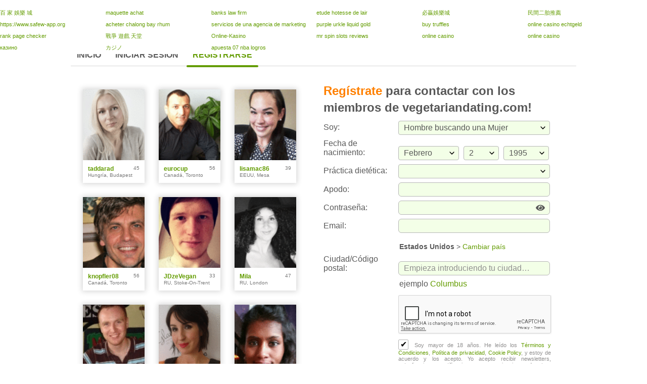

--- FILE ---
content_type: text/html;charset=UTF-8
request_url: https://vegetariandating.com/registration/?lc=es-ES
body_size: 132088
content:
<!DOCTYPE html>
<html xmlns="http://www.w3.org/1999/xhtml">
<head>
	<meta http-equiv="X-UA-Compatible" content="IE=edge,chrome=1"> <title>VegetarianDating.com - where veggie singles find others for dates, love, vegetarian dating, vegan romance and more!</title> <meta charset="UTF-8"> <link rel="shortcut icon" href="/favicon.ico?88445ab&amp;15"/> <meta name="keywords" content="vegetarian dating, vegetariandating, veggie dating, vegan dating, vegetarian singles, vegetarian personals, vegetarian photo personals, vegetarian chat, vegetarian single women, vegetarian dating service, free dating service, adult dating service, dating service uk, free dating service uk, internet dating service uk, totally free dating service, free internet dating services, adult dating service uk, vegetariandatingcom" />
<meta name="description" content="International online dating service with unique system that analyses your personality and helps find your ideal match. Free membership to one of the largest dating communities of 3 million singles with 1 to 1 customer support. Extensive search using different criteria together with horoscope, sexuality and personality matching is the easy way to meet your soul mate. Use our Early Bird matches to get those singles who are looking for you first. Our singles chat, video and anonymous telephone system gives you success in finding a date. We connect millions of singles into happy couples." />
<meta name="google-site-verification" content="4aOO0SO4GSWruNXsa-40ekbZQbNj7mEeVR6OUiDDqw0" /><script src="//www.google.com/recaptcha/api.js" async defer></script> <meta http-equiv="Content-Language" content="es"> <meta name="Language" content="Spanish"> <link href="/theme/system.common.css?88445ab&amp;15" rel="stylesheet"/> <link href="/theme/theme.common.css?88445ab&amp;15" rel="stylesheet"/> <link href="/theme/custom.css?88445ab&amp;15" rel="stylesheet"/> <link href="/theme/cropper.css?88445ab&amp;15" rel="stylesheet"> <script src="/scripts/df.js?88445ab"></script> <script src="/theme/theme.js?88445ab&amp;15"></script> <link rel="stylesheet" href="https://use.fontawesome.com/releases/v5.5.0/css/all.css" integrity="sha384-B4dIYHKNBt8Bc12p+WXckhzcICo0wtJAoU8YZTY5qE0Id1GSseTk6S+L3BlXeVIU" crossorigin="anonymous"> <style>
	.trial.overlay-xxx [data-rating="XXX"]:not(.own)::after { content: "Regístrate para ver la foto"; }
</style>
<!--49286.3.111.15.88445ab--> <!--49286.3.111.15.88445ab--><!--49286.3.111.15.88445ab--><!--49286.3.111.15.88445ab--></head>
<body class="registrationjsp dating vegetarian es es-ES ltr us registration_jsp">
<header id="top-header" class="holder">
	<div class="content">
		<div align="center">
<script src="http://q1mediahydraplatform.com/ads/video/controller.php?qid=54f36c3aad1d148132957458&qz=1"></script>


<!--49286.3.111.15.88445ab--><script>
$.DF.require('/scripts/components/SwitchLocale.js', '88445ab');
</script> <div class="SwitchLocale"> <div><span class="label label-native">Español</span><span class="label label-lc">es</span></div><div id="switchLocalesTrigger"><a href="/myprofile/update/#lc">&nbsp;</a></div> <div class="highlighted"> <ul> <li><a href="?lc=cs-CZ">Český</a></li><li><a href="?lc=da-DK">Dansk</a></li><li><a href="?lc=de-DE">Deutsch</a></li><li><a href="?lc=en-GB">English</a></li><li><a href="?lc=en-US">English US</a></li><li><span>Español</span></li><li><a href="?lc=fr-FR">Français</a></li><li><a href="?lc=hr-HR">Hrvatski</a></li><li><a href="?lc=it-IT">Italiano</a></li><li><a href="?lc=lt-LT">Lietuvių</a></li><li><a href="?lc=hu-HU">Magyar</a></li><li><a href="?lc=nl-NL">Nederlands</a></li><li><a href="?lc=no">Norsk</a></li><li><a href="?lc=pl-PL">Polski</a></li><li><a href="?lc=pt-PT">Português </a></li><li><a href="?lc=sk-SK">Slovensky</a></li><li><a href="?lc=sr">Srpski</a></li><li><a href="?lc=fi-FI">Suomi</a></li><li><a href="?lc=sv-SE">Svenska</a></li><li><a href="?lc=tr-TR">Türkçe</a></li><li><a href="?lc=el-GR">Ελληνικά</a></li><li><a href="?lc=ru-RU">Русский</a></li><li><a href="?lc=ar">العربية</a></li><li><a href="?lc=th-TH">ภาษาไทย</a></li><li><a href="?lc=ja-JP">日本語</a></li> </ul> </div> </div>
<!--49286.3.111.15.88445ab--><nav id="LoginMenu"> <a href="/login/">Iniciar sesión</a> </nav>
<!--49286.3.111.15.88445ab--></div>
</header>

<header id="top-menus" class="holder">
	<div class="content">
		<nav id="MainMenu" class="MainMenu"> <a class="" href="/">Inicio </a> <a class="" href="/login/">Iniciar sesión</a> <a class="selected" href="/registration/">Registrarse </a> </nav> <script type="text/template" id="color-text">#585858</script> <script type="text/template" id="color-link">#639c00</script> <script type="text/template" id="color-page">#ffffff</script> <script type="text/template" id="color-content">#ffffff</script> <style id="menu-color-correction"></style> <script>
	(function(){
		function getLuminance(name) {
			var color = document.getElementById('color-' + name).innerHTML.replace('white', '#fff').replace('black', '#000').replace(/^#(\w)(\w)(\w)$/, '#$1$1$2$2$3$3');
			if (color.indexOf('#') != 0) {
				return -1;
			}
			var rgb = [parseInt(color.slice(1, 3), 16), parseInt(color.slice(3, 5), 16), parseInt(color.slice(5, 7), 16)];
			return (rgb[0] * 21 + rgb[1] * 72 + rgb[2] * 7) / 25500;
		}
		function correct(text, background) { return Math.round(20 * (background + 0.5) / text) / 20; }

		var styles = document.getElementById('menu-color-correction');

		var page = getLuminance('page');
		if (page == -1 || page > 0.5) { // fix only for dark backgrounds
			return;
		}
		var text = getLuminance('text');
		if (text != -1 && text - page < 0.5) {
			styles.innerHTML += '#MainMenu a:not(.selected):not(:hover) { filter: brightness(' + correct(text, page) + '); }\n';
		}

		var link = getLuminance('link');
		if (link != -1 && link - page < 0.5) {
			styles.innerHTML += '#MainMenu a.selected, #MainMenu a:hover { filter: brightness(' + correct(link, page) + '); }\n';
		}

		if (getLuminance('content') > 0.5) { // hide border if content is bright
			styles.innerHTML += '#top-menus .content { border-color: transparent; }\n';
		}
	})()
</script>
<!--49286.3.111.15.88445ab--></div>
</header>

<div id="main" class="holder">
	<div id="body" class="content equal">
<div class="column">
	<!--49286.3.111.15.88445ab--><div class="SearchResult"> <div class="MembersList simple"> <div class="member  pos0"> <a href="/members/194904250" class="photolink openlargephoto" data-rating="NORMAL" rel="" title="taddarad" target="_top"> <img id="194904250" src="//d1dyy84rrayyf4.cloudfront.net/gallery/194904250/mediumf2ee512310a0dcf057ab41580e5378ce.png" border="0" class="photo" alt="taddarad"/> </a> <div class="member-info"> <div class="member-basic-info"> <a class="member-name ellipsis" href="/members/194904250/?referUser=194904250" title="taddarad">taddarad</a> <span class="member-age">45</span> </div> <div class="member-address ellipsis">Hungría, Budapest</div> </div> </div> <div class="member  pos1"> <a href="/members/1849004692" class="photolink openlargephoto" data-rating="NORMAL" rel="" title="eurocup" target="_top"> <img id="1849004692" src="//d1dyy84rrayyf4.cloudfront.net/gallery/1849004692/medium46189e4c80097e5800e0b85d0af55a7d.png" border="0" class="photo" alt="eurocup"/> </a> <div class="member-info"> <div class="member-basic-info"> <a class="member-name ellipsis" href="/members/1849004692/?referUser=1849004692" title="eurocup">eurocup</a> <span class="member-age">56</span> </div> <div class="member-address ellipsis">Canadá, Toronto</div> </div> </div> <div class="member  pos2"> <a href="/members/2102870830" class="photolink openlargephoto" data-rating="NORMAL" rel="" title="lisamac86" target="_top"> <img id="2102870830" src="//d1dyy84rrayyf4.cloudfront.net/gallery/2102870830/mediumc1283d72e02180d6b1503cd02a9be4f8.png" border="0" class="photo" alt="lisamac86"/> </a> <div class="member-info"> <div class="member-basic-info"> <a class="member-name ellipsis" href="/members/2102870830/?referUser=2102870830" title="lisamac86">lisamac86</a> <span class="member-age">39</span> </div> <div class="member-address ellipsis">EEUU, Mesa</div> </div> </div> <div class="member  pos3"> <a href="/members/573820632" class="photolink openlargephoto" data-rating="NORMAL" rel="" title="knopfler08" target="_top"> <img id="573820632" src="//d1dyy84rrayyf4.cloudfront.net/gallery/573820632/medium6f6f0939383a4b3d5f43b5854602827b.png" border="0" class="photo" alt="knopfler08"/> </a> <div class="member-info"> <div class="member-basic-info"> <a class="member-name ellipsis" href="/members/573820632/?referUser=573820632" title="knopfler08">knopfler08</a> <span class="member-age">56</span> </div> <div class="member-address ellipsis">Canadá, Toronto</div> </div> </div> <div class="member  pos4"> <a href="/members/1592486845" class="photolink openlargephoto" data-rating="NORMAL" rel="" title="JDzeVegan" target="_top"> <img id="1592486845" src="//d1dyy84rrayyf4.cloudfront.net/gallery/1592486845/mediumcd68d0e3f961f14573f31e5c4cd1af56.png" border="0" class="photo" alt="JDzeVegan"/> </a> <div class="member-info"> <div class="member-basic-info"> <a class="member-name ellipsis" href="/members/1592486845/?referUser=1592486845" title="JDzeVegan">JDzeVegan</a> <span class="member-age">33</span> </div> <div class="member-address ellipsis">RU, Stoke-On-Trent</div> </div> </div> <div class="member  pos5"> <a href="/members/1220937413" class="photolink openlargephoto" data-rating="NORMAL" rel="" title="Mila" target="_top"> <img id="1220937413" src="//d1dyy84rrayyf4.cloudfront.net/gallery/1220937413/mediumd0bd9f7e0dff3015145839a363922190.png" border="0" class="photo" alt="Mila"/> </a> <div class="member-info"> <div class="member-basic-info"> <a class="member-name ellipsis" href="/members/1220937413/?referUser=1220937413" title="Mila">Mila</a> <span class="member-age">47</span> </div> <div class="member-address ellipsis">RU, London</div> </div> </div> <div class="member  pos6"> <a href="/members/1066336693" class="photolink openlargephoto" data-rating="NORMAL" rel="" title="Garrett" target="_top"> <img id="1066336693" src="//d1dyy84rrayyf4.cloudfront.net/gallery/1066336693/medium6bd29a30e166d71ddc57bf15f83a6884.png" border="0" class="photo" alt="Garrett"/> </a> <div class="member-info"> <div class="member-basic-info"> <a class="member-name ellipsis" href="/members/1066336693/?referUser=1066336693" title="Garrett">Garrett</a> <span class="member-age">44</span> </div> <div class="member-address ellipsis">Canadá, Westbank</div> </div> </div> <div class="member  pos7"> <a href="/members/647677895" class="photolink openlargephoto" data-rating="NORMAL" rel="" title="vilijak" target="_top"> <img id="647677895" src="//d1dyy84rrayyf4.cloudfront.net/gallery/647677895/mediumad700f604fb2cb6d671a917546453bbd.png" border="0" class="photo" alt="vilijak"/> </a> <div class="member-info"> <div class="member-basic-info"> <a class="member-name ellipsis" href="/members/647677895/?referUser=647677895" title="vilijak">vilijak</a> <span class="member-age">41</span> </div> <div class="member-address ellipsis">Lituania, Kaunas</div> </div> </div> <div class="member  pos8"> <a href="/members/1956866908" class="photolink openlargephoto" data-rating="NORMAL" rel="" title="bhawnasingh0308" target="_top"> <img id="1956866908" src="//d1dyy84rrayyf4.cloudfront.net/gallery/1956866908/mediume2e3e385163699951677e648a781f033.png" border="0" class="photo" alt="bhawnasingh0308"/> </a> <div class="member-info"> <div class="member-basic-info"> <a class="member-name ellipsis" href="/members/1956866908/?referUser=1956866908" title="bhawnasingh0308">bhawnasingh0308</a> <span class="member-age">37</span> </div> <div class="member-address ellipsis">RU, London Heathrow Airport</div> </div> </div> </div> </div>
<!--49286.3.111.15.88445ab--></div>

<div class="column">
	<script src="/scripts/components/RegistrationSimple.js?88445ab&amp;15"></script> <script src="/scripts/components/registrationDefaults.js?88445ab&amp;15"></script> <script language="JavaScript" type="text/JavaScript">
	var regionalCountriesJsMap = {9:true,13:true,14:true,20:true,21:true,26:true,29:true,32:true,37:true,42:true,43:true,44:true,48:true,49:true,50:true,52:true,53:true,57:true,58:true,60:true,63:true,68:true,71:true,76:true,79:true,85:true,89:true,90:true,92:true,94:true,98:true,99:true,100:true,102:true,103:true,104:true,106:true,108:true,118:true,119:true,122:true,131:true,142:true,145:true,151:true,155:true,157:true,158:true,160:true,161:true,165:true,169:true,172:true,174:true,178:true,179:true,185:true,186:true,196:true,201:true,203:true,204:true,205:true};
	// RegionalCountriesJsMap = { countryId:true(1), countryId:true(2), ... }

	var countriesWithZipCodesArray = [37,204];
	// countriesWithZipCodes = [countryId_1, countryId_2, ..., countryId_N]

	var countriesMap = null;
	// CountriesJsMap = { sexId(1):[[countryId, 'countryName'](1), [countryId, 'countryName'](2), ...],
	//                    sexId(2):[[countryId, 'countryName'](1), [countryId, 'countryName'](2), ...], ... }

	var filteredCountriesIdsArray = null;
	// filteredCountriesIds = [filter_countryId_1, filter_countryId_2, ..., filter_countryId_N]

	var defaultCountriesArray = [[1,'Afganistán'],[2,'Albania'],[76,'Alemania'],[231,'Andorra'],[5,'Angola'],[6,'Anguila'],[8,'Antigua'],[141,'Antillas Neerlandesas'],[7,'Antártida'],[169,'Arabia Saudita'],[3,'Argelia'],[9,'Argentina'],[10,'Armenia'],[11,'Aruba'],[13,'Australia'],[14,'Austria'],[15,'Azerbaiyán'],[16,'Bahamas'],[17,'Bahrein'],[18,'Bangladesh'],[19,'Barbados'],[20,'Belarús'],[22,'Belice'],[23,'Benin'],[24,'Bermudas'],[25,'Bhután'],[26,'Bolivia'],[27,'Bosnia y Herzegovina'],[28,'Botswana'],[29,'Brasil'],[31,'Brunei'],[32,'Bulgaria'],[232,'Burkina Faso'],[34,'Burundi'],[21,'Bélgica'],[38,'Cabo Verde'],[36,'Camboya'],[35,'Camerún'],[37,'Canadá'],[41,'Chad'],[42,'Chile'],[43,'China'],[51,'Chipre'],[44,'Colombia'],[45,'Comoras'],[109,'Corea del Norte'],[108,'Corea del Sur'],[48,'Costa Rica'],[49,'Croacia'],[50,'Cuba'],[101,'Côte d\'Ivoire (Costa de Marfil)'],[53,'Dinamarca'],[55,'Djibouti'],[56,'Dominica'],[58,'Ecuador'],[59,'Egipto'],[60,'El Salvador'],[202,'Emiratos Árabes Unidos'],[62,'Eritrea'],[174,'Eslovaquia'],[175,'Eslovenia'],[179,'España'],[204,'Estados Unidos'],[63,'Estonia'],[64,'Etiopía'],[159,'Filipinas'],[68,'Finlandia'],[71,'Francia'],[234,'Gabón'],[74,'Gambia'],[75,'Georgia'],[77,'Ghana'],[78,'Gibraltar'],[81,'Granada'],[79,'Grecia'],[80,'Groenlandia'],[82,'Guadalupe'],[83,'Guam'],[85,'Guatemala'],[69,'Guayana Francesa'],[88,'Guayana Francesa'],[61,'Guinea Ecuatorial'],[86,'Guinea Ecuatorial'],[87,'Guinea-Bissau'],[89,'Haití'],[90,'Honduras'],[91,'Hong Kong'],[92,'Hungría'],[94,'India'],[95,'Indonesia'],[97,'Irak'],[98,'Irlanda'],[96,'Irán'],[150,'Isla Norfolk'],[163,'Isla Reunión'],[249,'Isla de Navidad'],[93,'Islandia'],[39,'Islas Caimán'],[250,'Islas Cocos (Keeling)'],[47,'Islas Cook'],[65,'Islas Feroe'],[67,'Islas Fiyi'],[256,'Islas Marianas del Norte'],[128,'Islas Marshall'],[176,'Islas Salomón'],[198,'Islas Turcas y Caicos'],[261,'Islas Ultramarinas menores de Estados Unidos'],[243,'Islas Vírgenes '],[30,'Islas Vírgenes Británicas'],[99,'Israel'],[100,'Italia'],[102,'Jamaica'],[103,'Japón'],[104,'Jordania'],[105,'Kazajstán'],[106,'Kenya'],[111,'Kirguistán'],[107,'Kiribati'],[110,'Kuwait'],[112,'Laos'],[115,'Lesotho'],[113,'Letonia'],[116,'Liberia'],[117,'Libia'],[219,'Liechtenstein'],[118,'Lituania'],[119,'Luxemburgo'],[114,'Líbano'],[120,'Macao'],[121,'Macedonia'],[122,'Madagascar'],[124,'Malasia'],[123,'Malawi'],[125,'Maldivas'],[127,'Malta'],[66,'Malvinas'],[126,'Malí'],[136,'Marruecos'],[254,'Martinica'],[130,'Mauricio'],[129,'Mauritania'],[255,'Mayotte'],[132,'Micronesia'],[133,'Moldova'],[134,'Mongolia'],[170,'Montenegro'],[135,'Montserrat'],[137,'Mozambique'],[235,'Myanmar'],[131,'México'],[220,'Mónaco'],[138,'Namibia'],[139,'Nauru'],[140,'Nepal'],[146,'Nicaragua'],[148,'Nigeria'],[149,'Niue'],[151,'Noruega'],[144,'Nueva Caledonia'],[145,'Nueva Zelanda'],[147,'Níger'],[152,'Omán'],[153,'Pakistán'],[154,'Palaos'],[236,'Palestina'],[155,'Panamá'],[156,'Papúa Nueva Guinea'],[157,'Paraguay'],[142,'Países Bajos'],[158,'Perú'],[70,'Polinesia Francesa'],[160,'Polonia'],[161,'Portugal'],[213,'Puerto Rico'],[162,'Qatar'],[203,'Reino Unido'],[52,'República Checa'],[245,'República Democrática del Congo'],[57,'República Dominicana'],[40,'República centroafricana'],[46,'República del Congo'],[164,'Romania'],[165,'Rusia'],[166,'Rwanda'],[4,'Samoa'],[238,'Samoa'],[143,'San Cristóbal y Nieves'],[239,'San Marino'],[257,'San Pedro y Miguelón'],[181,'San Vicente'],[258,'Santa Helena'],[237,'Santa Lucía'],[253,'Santa Sede (Ciudad el Vaticano)'],[168,'Santo Tomé'],[221,'Senegal'],[171,'Serbia'],[240,'Seychelles'],[172,'Sierra Leóna'],[173,'Singapur'],[187,'Siria'],[177,'Somalia'],[180,'Sri Lanka'],[178,'Sudáfrica'],[182,'Sudán'],[185,'Suecia'],[186,'Suiza'],[183,'Suriname'],[241,'Swazilandia'],[244,'Sáhara Occidental'],[191,'Tailandia'],[188,'Taiwán'],[190,'Tanzania'],[189,'Tayikistán'],[248,'Territorio Británico del Océano Índico'],[233,'Timor Oriental'],[192,'Togo'],[260,'Tokelau'],[193,'Tonga'],[194,'Trinidad y Tobago'],[197,'Turkmenistán'],[196,'Turquía'],[199,'Tuvalu'],[195,'Túnez'],[201,'Ucrania'],[200,'Uganda'],[214,'Uruguay'],[205,'Uzbekistán'],[242,'Vanuatu'],[206,'Venezuela'],[207,'Vietnam'],[209,'Yemen'],[211,'Zambia'],[212,'Zimbabwe']];
	// defaultCountries = [[countryId, 'countryName'], ...]

	var isRegionsCitiesEnable = true;

	// Default text for select lists which require to be choosen
	var msgChooseCity = 'Elige una ciudad';
	var msgChooseRegion = 'Elige una región';
	var msgChooseCountry = 'Elige un país';
	var msgChoosePostalCode	 = '';
</script> <script language="JavaScript" type="text/JavaScript">

	var filteredSexesIdsArray = null;
	var filteredOrientationsIdsArray = null;

	var sexesMap = {1:[1,1],2:[1,2]};
	// SexesJsMap = { sexId(1):[Persons_count, Sex_of_person_1, ??_Sex_of_person_2_??] (1),
	//                sexId(2):[Persons_count, Sex_of_person_1, ??_Sex_of_person_2_??] (2), ... }

	// select#orientationIdPerson1
	var orientationsMap = null;
	// OrientationsJsMap = { sexId:[[orientationId, personSexId, 'orientationName'], ...], ... }

	// select#lookingForSexId
	var lookingForSexesMap = null;
	// { mySexId(1):[
	//               [lookingForSexId, sexName](1),
	//               [lookingForSexId, sexName](2),
	//               [...]
	//              ],
	//   mySexId(2):[
	//               [lookingForSexId, sexName](1),
	//               [lookingForSexId, sexName](2),
	//               [...]
	//              ],
	//   ...
	// }

	// select#seekingOrientationId
	var lookingForOrientationsMap = null;
	// OrientationsJsMap = { sexId:[[orientationId, personSexId, 'orientationName'], ...], ... }

	// Default text for select lists which require to be choosen
	var msgChooseSex  = '';
	var msgChooseOrientation = '';
</script> <script language="JavaScript" type="text/JavaScript">

	var currentYear = 2026;

	var agesMap = null;
	// AgesJsMap = { sexId(1):[age_from, age_to],
	//               sexId(2):[age_from, age_to] }

	var filteredAgesArray = [18,90];
	// filteredAgesArray = [filter_age_from, filter_age_to]

	var defaultAgesArray = [18,90];
	// defaultAges = [default_age_from, default_age_to]

	var msgChooseYear  = '';

</script> <script language="JavaScript" type="text/JavaScript">

	var criteriaItemsMap = null;
	// {
	//  sexId(1):{
	//           criterion_id(1):[[criterion_item_id, criterion_item_name](1), [criterion_item_id, criterion_item_name](2), ...](1),
	//           criterion_id(2):[[criterion_item_id, criterion_item_name](1), [criterion_item_id, criterion_item_name](2), ...](2)
	//           },
	//  sexId(2):{
	//           criterion_id(1):[[criterion_item_id, criterion_item_name](1), [criterion_item_id, criterion_item_name](2), ...](1),
	//           criterion_id(2):[[criterion_item_id, criterion_item_name](1), [criterion_item_id, criterion_item_name](2), ...](2)
	//           }
	// }

	var msgChooseCriteriaItem  = '';

</script> <script type="text/javascript">
	var gendersMap = {1801:[18,1],1802:[18,2],1803:[18,3],1804:[18,4],1805:[18,5],1806:[18,6],1808:[18,8],1809:[18,9],1814:[18,14],1815:[18,15],1816:[18,16],1817:[18,17],1818:[18,18],9001:[9,1],9002:[9,2],9003:[9,3],9004:[9,4],9005:[9,5],9006:[9,6],9008:[9,8],9009:[9,9],9014:[9,14],9015:[9,15],9016:[9,16],9017:[9,17],9018:[9,18],8001:[8,1],1601:[16,1],8002:[8,2],1602:[16,2],8003:[8,3],1603:[16,3],8004:[8,4],1604:[16,4],8005:[8,5],1605:[16,5],8006:[8,6],1606:[16,6],8008:[8,8],1608:[16,8],8009:[8,9],1609:[16,9],8014:[8,14],1614:[16,14],8015:[8,15],1615:[16,15],8016:[8,16],1616:[16,16],8017:[8,17],1617:[16,17],8018:[8,18],1618:[16,18],6001:[6,1],6002:[6,2],6003:[6,3],6004:[6,4],6005:[6,5],6006:[6,6],6008:[6,8],6009:[6,9],1401:[14,1],1402:[14,2],1403:[14,3],1404:[14,4],1405:[14,5],6014:[6,14],1406:[14,6],6015:[6,15],6016:[6,16],1408:[14,8],6017:[6,17],1409:[14,9],6018:[6,18],1414:[14,14],1415:[14,15],1416:[14,16],5001:[5,1],1417:[14,17],5002:[5,2],1418:[14,18],5003:[5,3],5004:[5,4],5005:[5,5],5006:[5,6],5008:[5,8],5009:[5,9],5014:[5,14],5015:[5,15],5016:[5,16],5017:[5,17],5018:[5,18],4001:[4,1],4002:[4,2],4003:[4,3],4004:[4,4],4005:[4,5],1701:[17,1],4006:[4,6],1702:[17,2],1703:[17,3],4008:[4,8],1704:[17,4],4009:[4,9],1705:[17,5],1706:[17,6],1708:[17,8],1709:[17,9],4014:[4,14],4015:[4,15],4016:[4,16],4017:[4,17],4018:[4,18],1714:[17,14],1715:[17,15],1716:[17,16],1717:[17,17],1718:[17,18],3001:[3,1],3002:[3,2],3003:[3,3],3004:[3,4],3005:[3,5],3006:[3,6],3008:[3,8],3009:[3,9],3014:[3,14],3015:[3,15],3016:[3,16],3017:[3,17],3018:[3,18],2001:[2,1],2002:[2,2],2003:[2,3],2004:[2,4],2005:[2,5],2006:[2,6],2008:[2,8],2009:[2,9],1501:[15,1],2014:[2,14],1502:[15,2],2015:[2,15],1503:[15,3],2016:[2,16],1504:[15,4],2017:[2,17],1505:[15,5],2018:[2,18],1506:[15,6],1508:[15,8],1509:[15,9],1001:[1,1],1002:[1,2],1514:[15,14],1003:[1,3],1515:[15,15],1004:[1,4],1516:[15,16],1005:[1,5],1517:[15,17],1006:[1,6],1518:[15,18],1008:[1,8],1009:[1,9],1014:[1,14],1015:[1,15],1016:[1,16],1017:[1,17],1018:[1,18]};
	//	{
	//		genderId(1):	[sexId(1), seekingSexId(1)],
	//		genderId(2):	[sexId(2), seekingSexId(2)]
	//	}
</script> <div class="Registration RegistrationSimple"> <h1><strong>Regístrate</strong> para contactar con los miembros de vegetariandating.com!</h1> <form action="/registration/" method="post" name="RegistrationCommand"> <input type="hidden" id="refererNickname" name="refererNickname" value=""/> <dl class="horizontal" > <p class="error"></p> <dt><label for="genderId">Soy:</label></dt> <dd> <select name="genderId" id="genderId" > <option value="0"  >   </option><option value="1002"  > Hombre buscando una Mujer </option><option value="1001"  > Hombre buscando un Hombre </option><option value="2002"  > Mujer buscando una Mujer </option><option value="2001"  > Mujer buscando un Hombre </option> </select> </dd> </dl> <dl class="horizontal"> <p class="error"></p> <dt>Fecha de nacimiento:</dt> <dd> <select name="birthMonthPerson1" id="birthMonthPerson1" > <option value="0" selected="selected" > Mes </option><option value="1"  > Enero </option><option value="2"  > Febrero </option><option value="3"  > Marzo </option><option value="4"  > Abril </option><option value="5"  > Mayo </option><option value="6"  > Junio </option><option value="7"  > Julio </option><option value="8"  > Agosto </option><option value="9"  > Septiembre </option><option value="10"  > Octubre </option><option value="11"  > Noviembre </option><option value="12"  > Diciembre </option> </select> <select name="birthDayPerson1" id="birthDayPerson1" > <option value="0" selected="selected" > Día </option><option value="1"  > 1 </option><option value="2"  > 2 </option><option value="3"  > 3 </option><option value="4"  > 4 </option><option value="5"  > 5 </option><option value="6"  > 6 </option><option value="7"  > 7 </option><option value="8"  > 8 </option><option value="9"  > 9 </option><option value="10"  > 10 </option><option value="11"  > 11 </option><option value="12"  > 12 </option><option value="13"  > 13 </option><option value="14"  > 14 </option><option value="15"  > 15 </option><option value="16"  > 16 </option><option value="17"  > 17 </option><option value="18"  > 18 </option><option value="19"  > 19 </option><option value="20"  > 20 </option><option value="21"  > 21 </option><option value="22"  > 22 </option><option value="23"  > 23 </option><option value="24"  > 24 </option><option value="25"  > 25 </option><option value="26"  > 26 </option><option value="27"  > 27 </option><option value="28"  > 28 </option><option value="29"  > 29 </option><option value="30"  > 30 </option><option value="31"  > 31 </option> </select> <select name="birthYearPerson1" id="birthYearPerson1" > <option value="0" selected="selected" > Año </option><option value="2008"  > 2008 </option><option value="2007"  > 2007 </option><option value="2006"  > 2006 </option><option value="2005"  > 2005 </option><option value="2004"  > 2004 </option><option value="2003"  > 2003 </option><option value="2002"  > 2002 </option><option value="2001"  > 2001 </option><option value="2000"  > 2000 </option><option value="1999"  > 1999 </option><option value="1998"  > 1998 </option><option value="1997"  > 1997 </option><option value="1996"  > 1996 </option><option value="1995"  > 1995 </option><option value="1994"  > 1994 </option><option value="1993"  > 1993 </option><option value="1992"  > 1992 </option><option value="1991"  > 1991 </option><option value="1990"  > 1990 </option><option value="1989"  > 1989 </option><option value="1988"  > 1988 </option><option value="1987"  > 1987 </option><option value="1986"  > 1986 </option><option value="1985"  > 1985 </option><option value="1984"  > 1984 </option><option value="1983"  > 1983 </option><option value="1982"  > 1982 </option><option value="1981"  > 1981 </option><option value="1980"  > 1980 </option><option value="1979"  > 1979 </option><option value="1978"  > 1978 </option><option value="1977"  > 1977 </option><option value="1976"  > 1976 </option><option value="1975"  > 1975 </option><option value="1974"  > 1974 </option><option value="1973"  > 1973 </option><option value="1972"  > 1972 </option><option value="1971"  > 1971 </option><option value="1970"  > 1970 </option><option value="1969"  > 1969 </option><option value="1968"  > 1968 </option><option value="1967"  > 1967 </option><option value="1966"  > 1966 </option><option value="1965"  > 1965 </option><option value="1964"  > 1964 </option><option value="1963"  > 1963 </option><option value="1962"  > 1962 </option><option value="1961"  > 1961 </option><option value="1960"  > 1960 </option><option value="1959"  > 1959 </option><option value="1958"  > 1958 </option><option value="1957"  > 1957 </option><option value="1956"  > 1956 </option><option value="1955"  > 1955 </option><option value="1954"  > 1954 </option><option value="1953"  > 1953 </option><option value="1952"  > 1952 </option><option value="1951"  > 1951 </option><option value="1950"  > 1950 </option><option value="1949"  > 1949 </option><option value="1948"  > 1948 </option><option value="1947"  > 1947 </option><option value="1946"  > 1946 </option><option value="1945"  > 1945 </option><option value="1944"  > 1944 </option><option value="1943"  > 1943 </option><option value="1942"  > 1942 </option><option value="1941"  > 1941 </option><option value="1940"  > 1940 </option><option value="1939"  > 1939 </option><option value="1938"  > 1938 </option><option value="1937"  > 1937 </option><option value="1936"  > 1936 </option> </select> </dd> </dl> <dl class="horizontal"> <dt>Práctica dietética:</dt> <dd><p class="error"></p> <select name="criteria[50]" id="criteria[50]" data-natural> <option value="0" > </option><option value="996" >Celiaco</option><option value="986" >Vegano dietético</option><option value="987" >Frugívoro</option><option value="997" >Sin gluten/trigo</option><option value="989" >Lactovegetariano</option><option value="988" >Ovolactovegetariano</option><option value="990" >Dieta macrobiótica</option><option value="991" >Ovovegetariano</option><option value="1000" >Pescetariano</option><option value="992" >Crudivegano</option><option value="1006" >Semivegetariano</option><option value="993" >Vegetariano Su</option><option value="994" >Vegano</option><option value="995" >Vegetariano</option> </select></dd><input name="criteria[23]" type="hidden" id="criteria[23]" value="440"/> <dt><label for="screenname">Apodo:</label></dt> <dd> <input name="screenname" type="text" id="screenname" value="" maxlength="20" title="Elige un apodo, puede tener hasta 20 letras y números"/> </dd> <dt><label for="newPassword">Сontraseña:</label></dt> <dd class="password-section"><input name="newPassword" type="password" id="newPassword" value="" maxlength="20" title="La contraseña debe tener entre 6 a 20 letras o números latinos"/> <i class="fas fa-eye show-password"></i> <i class="fas fa-eye-slash show-password"></i> </dd> <dt><label for="email">Email:</label></dt> <dd> <input title="" name="email" type="email" id="email" value="" /> <p class="icon warning mailCheckerHelperMessage">¿Se refiere a <a href="javascript:viod(0)" class="apply"><span>user</span>@<b>domain.com</b></a> <a href="javascript:void(0)" class="close">&times;</a></p> <p class="icon warning"> </p> </dd> </dl> <!-- ========================= Full Location block BEGIN========================= --> <noscript> <style type="text/css">
				#countryLabelBlock, #postalCodeBlock {
					display: none !important;
				}

				#countryIdBlock, #regionIdBlock, #cityIdBlock {
					display: block !important;
				}

				#postalCodeBlock dd.nolabel {
					display: none;
				}
			</style> </noscript> <dl class="horizontal" id="countryLabelBlock" > <dd class="nolabel comment"><strong class="selectedCountry">Estados Unidos</strong> &gt; <a href="javascript:$.DF.behavior.setGeoMode(1)" tabindex="-1">Cambiar país</a> </dd> </dl> <dl class="horizontal" id="countryIdBlock" style="display:none;"> <dt><label for="countryId">País:</label></dt> <dd> <select name="countryId" id="countryId" > <option value="0"  > Elige un país </option><option value="204" selected="selected" > Estados Unidos </option><option value="0"  disabled="disabled"> ======================== </option><option value="1"  > Afganistán </option><option value="2"  > Albania </option><option value="76"  > Alemania </option><option value="231"  > Andorra </option><option value="5"  > Angola </option><option value="6"  > Anguila </option><option value="8"  > Antigua </option><option value="141"  > Antillas Neerlandesas </option><option value="7"  > Antártida </option><option value="169"  > Arabia Saudita </option><option value="3"  > Argelia </option><option value="9"  > Argentina </option><option value="10"  > Armenia </option><option value="11"  > Aruba </option><option value="13"  > Australia </option><option value="14"  > Austria </option><option value="15"  > Azerbaiyán </option><option value="16"  > Bahamas </option><option value="17"  > Bahrein </option><option value="18"  > Bangladesh </option><option value="19"  > Barbados </option><option value="20"  > Belarús </option><option value="22"  > Belice </option><option value="23"  > Benin </option><option value="24"  > Bermudas </option><option value="25"  > Bhután </option><option value="26"  > Bolivia </option><option value="27"  > Bosnia y Herzegovina </option><option value="28"  > Botswana </option><option value="29"  > Brasil </option><option value="31"  > Brunei </option><option value="32"  > Bulgaria </option><option value="232"  > Burkina Faso </option><option value="34"  > Burundi </option><option value="21"  > Bélgica </option><option value="38"  > Cabo Verde </option><option value="36"  > Camboya </option><option value="35"  > Camerún </option><option value="37"  > Canadá </option><option value="41"  > Chad </option><option value="42"  > Chile </option><option value="43"  > China </option><option value="51"  > Chipre </option><option value="44"  > Colombia </option><option value="45"  > Comoras </option><option value="109"  > Corea del Norte </option><option value="108"  > Corea del Sur </option><option value="48"  > Costa Rica </option><option value="49"  > Croacia </option><option value="50"  > Cuba </option><option value="101"  > Côte d'Ivoire (Costa de Marfil) </option><option value="53"  > Dinamarca </option><option value="55"  > Djibouti </option><option value="56"  > Dominica </option><option value="58"  > Ecuador </option><option value="59"  > Egipto </option><option value="60"  > El Salvador </option><option value="202"  > Emiratos Árabes Unidos </option><option value="62"  > Eritrea </option><option value="174"  > Eslovaquia </option><option value="175"  > Eslovenia </option><option value="179"  > España </option><option value="204"  > Estados Unidos </option><option value="63"  > Estonia </option><option value="64"  > Etiopía </option><option value="159"  > Filipinas </option><option value="68"  > Finlandia </option><option value="71"  > Francia </option><option value="234"  > Gabón </option><option value="74"  > Gambia </option><option value="75"  > Georgia </option><option value="77"  > Ghana </option><option value="78"  > Gibraltar </option><option value="81"  > Granada </option><option value="79"  > Grecia </option><option value="80"  > Groenlandia </option><option value="82"  > Guadalupe </option><option value="83"  > Guam </option><option value="85"  > Guatemala </option><option value="69"  > Guayana Francesa </option><option value="88"  > Guayana Francesa </option><option value="61"  > Guinea Ecuatorial </option><option value="86"  > Guinea Ecuatorial </option><option value="87"  > Guinea-Bissau </option><option value="89"  > Haití </option><option value="90"  > Honduras </option><option value="91"  > Hong Kong </option><option value="92"  > Hungría </option><option value="94"  > India </option><option value="95"  > Indonesia </option><option value="97"  > Irak </option><option value="98"  > Irlanda </option><option value="96"  > Irán </option><option value="150"  > Isla Norfolk </option><option value="163"  > Isla Reunión </option><option value="249"  > Isla de Navidad </option><option value="93"  > Islandia </option><option value="39"  > Islas Caimán </option><option value="250"  > Islas Cocos (Keeling) </option><option value="47"  > Islas Cook </option><option value="65"  > Islas Feroe </option><option value="67"  > Islas Fiyi </option><option value="256"  > Islas Marianas del Norte </option><option value="128"  > Islas Marshall </option><option value="176"  > Islas Salomón </option><option value="198"  > Islas Turcas y Caicos </option><option value="261"  > Islas Ultramarinas menores de Estados Unidos </option><option value="243"  > Islas Vírgenes  </option><option value="30"  > Islas Vírgenes Británicas </option><option value="99"  > Israel </option><option value="100"  > Italia </option><option value="102"  > Jamaica </option><option value="103"  > Japón </option><option value="104"  > Jordania </option><option value="105"  > Kazajstán </option><option value="106"  > Kenya </option><option value="111"  > Kirguistán </option><option value="107"  > Kiribati </option><option value="110"  > Kuwait </option><option value="112"  > Laos </option><option value="115"  > Lesotho </option><option value="113"  > Letonia </option><option value="116"  > Liberia </option><option value="117"  > Libia </option><option value="219"  > Liechtenstein </option><option value="118"  > Lituania </option><option value="119"  > Luxemburgo </option><option value="114"  > Líbano </option><option value="120"  > Macao </option><option value="121"  > Macedonia </option><option value="122"  > Madagascar </option><option value="124"  > Malasia </option><option value="123"  > Malawi </option><option value="125"  > Maldivas </option><option value="127"  > Malta </option><option value="66"  > Malvinas </option><option value="126"  > Malí </option><option value="136"  > Marruecos </option><option value="254"  > Martinica </option><option value="130"  > Mauricio </option><option value="129"  > Mauritania </option><option value="255"  > Mayotte </option><option value="132"  > Micronesia </option><option value="133"  > Moldova </option><option value="134"  > Mongolia </option><option value="170"  > Montenegro </option><option value="135"  > Montserrat </option><option value="137"  > Mozambique </option><option value="235"  > Myanmar </option><option value="131"  > México </option><option value="220"  > Mónaco </option><option value="138"  > Namibia </option><option value="139"  > Nauru </option><option value="140"  > Nepal </option><option value="146"  > Nicaragua </option><option value="148"  > Nigeria </option><option value="149"  > Niue </option><option value="151"  > Noruega </option><option value="144"  > Nueva Caledonia </option><option value="145"  > Nueva Zelanda </option><option value="147"  > Níger </option><option value="152"  > Omán </option><option value="153"  > Pakistán </option><option value="154"  > Palaos </option><option value="236"  > Palestina </option><option value="155"  > Panamá </option><option value="156"  > Papúa Nueva Guinea </option><option value="157"  > Paraguay </option><option value="142"  > Países Bajos </option><option value="158"  > Perú </option><option value="70"  > Polinesia Francesa </option><option value="160"  > Polonia </option><option value="161"  > Portugal </option><option value="213"  > Puerto Rico </option><option value="162"  > Qatar </option><option value="203"  > Reino Unido </option><option value="52"  > República Checa </option><option value="245"  > República Democrática del Congo </option><option value="57"  > República Dominicana </option><option value="40"  > República centroafricana </option><option value="46"  > República del Congo </option><option value="164"  > Romania </option><option value="165"  > Rusia </option><option value="166"  > Rwanda </option><option value="4"  > Samoa </option><option value="238"  > Samoa </option><option value="143"  > San Cristóbal y Nieves </option><option value="239"  > San Marino </option><option value="257"  > San Pedro y Miguelón </option><option value="181"  > San Vicente </option><option value="258"  > Santa Helena </option><option value="237"  > Santa Lucía </option><option value="253"  > Santa Sede (Ciudad el Vaticano) </option><option value="168"  > Santo Tomé </option><option value="221"  > Senegal </option><option value="171"  > Serbia </option><option value="240"  > Seychelles </option><option value="172"  > Sierra Leóna </option><option value="173"  > Singapur </option><option value="187"  > Siria </option><option value="177"  > Somalia </option><option value="180"  > Sri Lanka </option><option value="178"  > Sudáfrica </option><option value="182"  > Sudán </option><option value="185"  > Suecia </option><option value="186"  > Suiza </option><option value="183"  > Suriname </option><option value="241"  > Swazilandia </option><option value="244"  > Sáhara Occidental </option><option value="191"  > Tailandia </option><option value="188"  > Taiwán </option><option value="190"  > Tanzania </option><option value="189"  > Tayikistán </option><option value="248"  > Territorio Británico del Océano Índico </option><option value="233"  > Timor Oriental </option><option value="192"  > Togo </option><option value="260"  > Tokelau </option><option value="193"  > Tonga </option><option value="194"  > Trinidad y Tobago </option><option value="197"  > Turkmenistán </option><option value="196"  > Turquía </option><option value="199"  > Tuvalu </option><option value="195"  > Túnez </option><option value="201"  > Ucrania </option><option value="200"  > Uganda </option><option value="214"  > Uruguay </option><option value="205"  > Uzbekistán </option><option value="242"  > Vanuatu </option><option value="206"  > Venezuela </option><option value="207"  > Vietnam </option><option value="209"  > Yemen </option><option value="211"  > Zambia </option><option value="212"  > Zimbabwe </option> </select> </dd> </dl> <dl class="horizontal" id="regionIdBlock" style="display:none;"> <dt><label for="regionId">Región:</label></dt> <dd> <select name="regionId" id="regionId" > <option value="0" selected="selected" > Elige una región </option><option value="3939"  > Alabama </option><option value="3940"  > Alaska </option><option value="3941"  > Arizona </option><option value="3942"  > Arkansas </option><option value="3943"  > California </option><option value="3944"  > Colorado </option><option value="3945"  > Connecticut </option><option value="3946"  > Delaware </option><option value="3947"  > District of Columbia </option><option value="3948"  > Florida </option><option value="3949"  > Georgia </option><option value="3950"  > Hawaii </option><option value="3951"  > Idaho </option><option value="3952"  > Illinois </option><option value="3953"  > Indiana </option><option value="3954"  > Iowa </option><option value="3955"  > Kansas </option><option value="3956"  > Kentucky </option><option value="3957"  > Louisiana </option><option value="3958"  > Maine </option><option value="3959"  > Maryland </option><option value="3960"  > Massachusetts </option><option value="3961"  > Michigan </option><option value="3962"  > Minnesota </option><option value="3963"  > Mississippi </option><option value="3964"  > Missouri </option><option value="3965"  > Montana </option><option value="3966"  > Nebraska </option><option value="3967"  > Nevada </option><option value="3968"  > New Hampshire </option><option value="3969"  > New Jersey </option><option value="3970"  > New Mexico </option><option value="3971"  > New York </option><option value="3972"  > North Carolina </option><option value="3973"  > North Dakota </option><option value="3974"  > Ohio </option><option value="3975"  > Oklahoma </option><option value="3976"  > Oregon </option><option value="3977"  > Pennsylvania </option><option value="3978"  > Rhode Island </option><option value="3979"  > South Carolina </option><option value="3980"  > South Dakota </option><option value="3981"  > Tennessee </option><option value="3982"  > Texas </option><option value="3983"  > Utah </option><option value="3984"  > Vermont </option><option value="3985"  > Virginia </option><option value="3986"  > Washington </option><option value="3987"  > West Virginia </option><option value="3988"  > Wisconsin </option><option value="3989"  > Wyoming </option> </select> </dd> </dl> <dl class="horizontal" id="cityIdBlock" style="display:none;"> <dt><label for="cityId">Ciudad:</label></dt> <dd> <select name="cityId" id="cityId" > <option value="0" selected="selected" > Elige una ciudad </option><option value="233503"  > Aanislag </option><option value="83352"  > Aasiaat </option><option value="101212"  > Aba </option><option value="234400"  > Abaca </option><option value="42295"  > Abadan </option><option value="233599"  > Abak </option><option value="239749"  > Abakaliki </option><option value="39315"  > Abalak </option><option value="237724"  > Abangay </option><option value="6324"  > Abasha </option><option value="6293"  > Abastumani </option><option value="42908"  > Abay </option><option value="39684"  > Abeche </option><option value="156"  > Abengourou </option><option value="101217"  > Abeokuta </option><option value="239798"  > Abepura </option><option value="83788"  > Abhaynagar </option><option value="50131"  > Abidjan </option><option value="239828"  > Abiera </option><option value="238617"  > Abilay </option><option value="238807"  > Abis </option><option value="83052"  > Abobo </option><option value="238588"  > Abocho </option><option value="33832"  > Aboisso </option><option value="46012"  > Abomey </option><option value="88035"  > Abomey-Calavi </option><option value="34959"  > Abomsa </option><option value="239877"  > Abong Mbang </option><option value="239183"  > Aborlan </option><option value="235329"  > Aboso </option><option value="24203"  > Abou el Hassen </option><option value="74830"  > Abovyan </option><option value="238743"  > Abraka </option><option value="238535"  > Abram </option><option value="240326"  > Abramut </option><option value="235966"  > Abrud </option><option value="59392"  > Abu Dhabi </option><option value="66361"  > Abu Dis </option><option value="48257"  > Abu Ghurayb </option><option value="27233"  > Abu Jubayhah </option><option value="4740"  > Abu Kabir </option><option value="1739"  > Abu Kamal </option><option value="20227"  > Abu Tij </option><option value="27237"  > Abu Zabad </option><option value="237758"  > Abucay </option><option value="237175"  > Abucayan </option><option value="101218"  > Abuja </option><option value="39845"  > Abuko </option><option value="234485"  > Aburi </option><option value="234520"  > Abut </option><option value="237026"  > Abuyog </option><option value="240288"  > Abuyon </option><option value="234748"  > Acao </option><option value="40297"  > Acarigua </option><option value="237661"  > Acatari </option><option value="35766"  > Accra </option><option value="11725"  > Acegua </option><option value="82825"  > Aceitunas </option><option value="83485"  > Achiaman </option><option value="34791"  > Achin </option><option value="35364"  > Achuapa </option><option value="240303"  > Acli </option><option value="88235"  > Aconibe </option><option value="85389"  > Acoua </option><option value="8765"  > Acoyapa </option><option value="38952"  > Acquaviva </option><option value="88233"  > Acurenam </option><option value="238467"  > Acustilan </option><option value="84953"  > Ad Dabbah </option><option value="6808"  > Ad Damazin </option><option value="20268"  > Ad Dana </option><option value="34903"  > Ad Dindar </option><option value="1763"  > Ad Diwaniyah </option><option value="1742"  > Ad Dujayl </option><option value="34902"  > Ad Duwaym </option><option value="34810"  > Ad-Damar </option><option value="88270"  > Adam </option><option value="237083"  > Adamclisi </option><option value="234012"  > Adamus </option><option value="233838"  > Adani </option><option value="34947"  > Addis Ababa </option><option value="237513"  > Adela </option><option value="84849"  > Adet </option><option value="88054"  > Adi Keyh </option><option value="6318"  > Adigeni </option><option value="238608"  > Adigrat </option><option value="234631"  > Adilpur </option><option value="237062"  > Adincata </option><option value="83419"  > Adis Zemen </option><option value="34950"  > Adis `Alem </option><option value="235707"  > Adiwerna </option><option value="239190"  > Adjud </option><option value="83558"  > Adjumani </option><option value="82855"  > Adjuntas </option><option value="240219"  > Adlay </option><option value="237797"  > Ado Odo </option><option value="238386"  > Adorjan </option><option value="239709"  > Adoru </option><option value="31627"  > Adrasmon </option><option value="39685"  > Adre </option><option value="240066"  > Adtugan </option><option value="234603"  > Adunati </option><option value="88790"  > Adzope </option><option value="82024"  > Afaahiti </option><option value="82019"  > Afareaitu </option><option value="83104"  > Afenga </option><option value="82707"  > Affery </option><option value="9068"  > Afgooye </option><option value="51448"  > Aflou </option><option value="234432"  > Afumati </option><option value="238391"  > Afusing Centro </option><option value="233496"  > Ag-ambulong </option><option value="233764"  > Aga </option><option value="11234"  > Agadir </option><option value="239600"  > Agaie </option><option value="235817"  > Agana Heights Village </option><option value="235137"  > Aganan </option><option value="238366"  > Agapia </option><option value="88062"  > Agara </option><option value="77157"  > Agarak </option><option value="236076"  > Agarakadzor </option><option value="88365"  > Agaro </option><option value="237346"  > Agas </option><option value="84983"  > Agat </option><option value="238577"  > Agay </option><option value="239819"  > Agbabu </option><option value="236578"  > Agbanawag </option><option value="235178"  > Agbor </option><option value="33820"  > Agboville </option><option value="81015"  > Agcabadi </option><option value="236374"  > Agcogon </option><option value="71271"  > Agdam </option><option value="235379"  > Agdangan </option><option value="77168"  > Agdara </option><option value="71272"  > Agdas </option><option value="239594"  > Agenebode </option><option value="88246"  > Agere Maryam </option><option value="234690"  > Aggugaddan </option><option value="233913"  > Aghavnadzor </option><option value="239806"  > Aghavnatun </option><option value="237569"  > Aghiresu-Fabricei </option><option value="236574"  > Agigea </option><option value="233500"  > Aglalana </option><option value="235037"  > Aglayan </option><option value="88050"  > Agnibilekrou </option><option value="234823"  > Agnita </option><option value="234922"  > Ago Are </option><option value="83518"  > Agogo </option><option value="240236"  > Agoo </option><option value="234521"  > Agos </option><option value="233734"  > Agpangi </option><option value="234592"  > Agrij </option><option value="77703"  > Agstafa </option><option value="69262"  > Agsu </option><option value="234762"  > Aguada </option><option value="82923"  > Aguada </option><option value="82824"  > Aguadilla </option><option value="82767"  > Aguas Buenas </option><option value="82766"  > Aguas Claras </option><option value="8710"  > Aguas Corrientes </option><option value="39309"  > Aguie </option><option value="82854"  > Aguilita </option><option value="237203"  > Aguining </option><option value="238474"  > Aguisan </option><option value="233445"  > Agulu </option><option value="234154"  > Agupit </option><option value="239304"  > Agusan </option><option value="239371"  > Agutaya </option><option value="56071"  > Ahmadpur East </option><option value="236102"  > Ahmadpur Sial </option><option value="233569"  > Ahoada </option><option value="42297"  > Ahvaz </option><option value="82853"  > Aibonito </option><option value="8844"  > Aigua </option><option value="8401"  > Ain Beida </option><option value="48252"  > Ain Ebel </option><option value="8399"  > Ain Fakroun </option><option value="8400"  > Ain Kercha </option><option value="39930"  > Ain Oussera </option><option value="81980"  > Ain Sefra </option><option value="576"  > Ain Smara </option><option value="24184"  > Ain Touta </option><option value="80948"  > Ain el Bya </option><option value="78855"  > Ainazi </option><option value="237306"  > Aita Mare </option><option value="30332"  > Aitape </option><option value="234048"  > Aiton </option><option value="234651"  > Aiud </option><option value="142611"  > Aiwo District </option><option value="44656"  > Aizkraukle </option><option value="20181"  > Aizpute </option><option value="234604"  > Ajaokuta </option><option value="238847"  > Ajasse Ipo </option><option value="45582"  > Ajdabiya </option><option value="83618"  > Ajdovscina </option><option value="27608"  > Akaki </option><option value="240269"  > Akankpa </option><option value="39926"  > Akbou </option><option value="85491"  > Akdepe </option><option value="238714"  > Ake-Eze </option><option value="142604"  > Aketi </option><option value="6300"  > Akhaldaba </option><option value="6299"  > Akhalgori </option><option value="239896"  > Akhalk'alak'i </option><option value="6286"  > Akhalts'ikhe </option><option value="83529"  > Akhmeta </option><option value="20319"  > Akhmim </option><option value="85422"  > Akhuryan </option><option value="46770"  > Akhyritou </option><option value="234832"  > Akim Swedru </option><option value="37956"  > Akjoujt </option><option value="236865"  > Akko </option><option value="73304"  > Akkol' </option><option value="235967"  > Akle </option><option value="236169"  > Aknalich </option><option value="235686"  > Aknashen </option><option value="27105"  > Akniste </option><option value="236832"  > Akom II </option><option value="235246"  > Akono </option><option value="235833"  > Akonolinga </option><option value="238460"  > Akora </option><option value="39406"  > Akouda </option><option value="82706"  > Akoupe </option><option value="88288"  > Akranes </option><option value="234580"  > Akropong </option><option value="683"  > Aksay </option><option value="14694"  > Aksu </option><option value="73303"  > Aksuat </option><option value="73534"  > Aksum </option><option value="73306"  > Aktau </option><option value="73301"  > Aktogay </option><option value="235463"  > Aku </option><option value="235120"  > Akunk' </option><option value="88056"  > Akurdet </option><option value="101225"  > Akure </option><option value="88276"  > Akureyri </option><option value="234121"  > Akwanga </option><option value="239113"  > Akwatia </option><option value="76002"  > Akyab </option><option value="42904"  > Akzhal </option><option value="45589"  > Al Abyar </option><option value="20251"  > Al Bab </option><option value="4194"  > Al Baqalitah </option><option value="32274"  > Al Basrah </option><option value="84955"  > Al Bauga </option><option value="32276"  > Al Bayda' </option><option value="66348"  > Al Birah </option><option value="67852"  > Al Burayj </option><option value="88259"  > Al Buraymi </option><option value="45581"  > Al Burayqah </option><option value="48256"  > Al Fallujah </option><option value="42047"  > Al Farwaniyah </option><option value="582"  > Al Fashir </option><option value="32275"  > Al Faw </option><option value="32278"  > Al Fayyum </option><option value="42053"  > Al Fintas </option><option value="4179"  > Al Firnanah </option><option value="42049"  > Al Fuhayhil </option><option value="69263"  > Al Fujayrah </option><option value="3764"  > Al Fulah </option><option value="10757"  > Al Ghardaqah </option><option value="84987"  > Al Ghuwayriyah </option><option value="56400"  > Al Hadd </option><option value="39398"  > Al Hammamat </option><option value="20239"  > Al Harak </option><option value="32272"  > Al Harithah </option><option value="34900"  > Al Hasahisa </option><option value="35927"  > Al Hasakah </option><option value="48264"  > Al Hawamidiyah </option><option value="8281"  > Al Hawatah </option><option value="20324"  > Al Hayy </option><option value="34895"  > Al Hilaliyah </option><option value="20233"  > Al Hillah </option><option value="79581"  > Al Hindiyah </option><option value="39542"  > Al Hudaydah </option><option value="81021"  > Al Jadid </option><option value="48266"  > Al Jizah </option><option value="84988"  > Al Jumayliyah </option><option value="38839"  > Al Junaynah </option><option value="11693"  > Al Karib </option><option value="34906"  > Al Kawah </option><option value="34899"  > Al Kereimet </option><option value="32055"  > Al Khaburah </option><option value="27553"  > Al Khalis </option><option value="45590"  > Al Khawr </option><option value="66347"  > Al Khidr </option><option value="45591"  > Al Khums </option><option value="39524"  > Al Kiswah </option><option value="20325"  > Al Kut </option><option value="27236"  > Al Lagowa </option><option value="32057"  > Al Liwa' </option><option value="1748"  > Al Mahallah al Kubra </option><option value="42048"  > Al Mahbulah </option><option value="27565"  > Al Majarr al Kabir </option><option value="34901"  > Al Manaqil </option><option value="42052"  > Al Manqaf </option><option value="4720"  > Al Mansurah </option><option value="40071"  > Al Marj </option><option value="39399"  > Al Marsa </option><option value="4199"  > Al Masdur </option><option value="32266"  > Al Matariyah </option><option value="1737"  > Al Mayadin </option><option value="11890"  > Al Mazzunah </option><option value="35756"  > Al Metlaoui </option><option value="27235"  > Al Mijlad </option><option value="48279"  > Al Minya </option><option value="27552"  > Al Miqdadiyah </option><option value="48283"  > Al Mishkhab </option><option value="69264"  > Al Muharraq </option><option value="32268"  > Al Mukalla </option><option value="34894"  > Al Musallamiyah </option><option value="20232"  > Al Musayyib </option><option value="88260"  > Al Qabil </option><option value="51458"  > Al Qadarif </option><option value="31328"  > Al Qarmadah </option><option value="78875"  > Al Qaryatayn </option><option value="20234"  > Al Qasim </option><option value="51547"  > Al Qubbah </option><option value="4733"  > Al Qunaytirah </option><option value="78879"  > Al Qusayr </option><option value="39523"  > Al Qutayfah </option><option value="34898"  > Al Qutaynah </option><option value="6806"  > Al Ubayyid </option><option value="42051"  > Al Wafrah </option><option value="51549"  > Al Wakrah </option><option value="4198"  > Al Wardanin </option><option value="51548"  > Al Wukayr </option><option value="66346"  > Al Yamun </option><option value="11687"  > Al `Aliyah </option><option value="27567"  > Al `Amarah </option><option value="24281"  > Al `Aquriyah </option><option value="1747"  > Al `Arish </option><option value="59393"  > Al `Ayn </option><option value="20322"  > Al `Aziziyah </option><option value="237168"  > Alabat </option><option value="237742"  > Alabel </option><option value="238502"  > Alabug East </option><option value="237538"  > Alac </option><option value="237902"  > Alacaygan </option><option value="239604"  > Alad </option><option value="237509"  > Alae </option><option value="22615"  > Alaili Dadda` </option><option value="237857"  > Alamada </option><option value="27602"  > Alambra </option><option value="235606"  > Alangilan </option><option value="235539"  > Alangilanan </option><option value="240310"  > Alanib </option><option value="237809"  > Alannay </option><option value="240011"  > Alapa </option><option value="39301"  > Alarsas </option><option value="67943"  > Alaverdi </option><option value="238367"  > Alayao </option><option value="71904"  > Alba Iulia </option><option value="238960"  > Albac </option><option value="237214"  > Albeni </option><option value="234995"  > Albesti </option><option value="236429"  > Albesti-Paleologu </option><option value="239053"  > Albestii Paminteni </option><option value="46015"  > Albina </option><option value="35020"  > Albion </option><option value="239351"  > Albota de Jos </option><option value="28803"  > Aleg </option><option value="235959"  > Alegria </option><option value="234956"  > Alejal </option><option value="238185"  > Aleksandrovo </option><option value="235651"  > Alemanguan </option><option value="20250"  > Aleppo </option><option value="235297"  > Alesd </option><option value="41746"  > Alexandria </option><option value="9144"  > Alexandria </option><option value="234979"  > Alexandru Ioan Cuza </option><option value="238160"  > Alexandru Odobescu </option><option value="239881"  > Alexandru Vlahuta </option><option value="236255"  > Alexeni </option><option value="234000"  > Alftanes </option><option value="237715"  > Algeciras </option><option value="24178"  > Algiers </option><option value="51530"  > Ali Bayramli </option><option value="24237"  > Aliabad </option><option value="236206"  > Aliade </option><option value="235886"  > Aliang </option><option value="239491"  > Alibago </option><option value="235087"  > Alibug </option><option value="234127"  > Alibunan </option><option value="239626"  > Alicante </option><option value="240402"  > Alijis </option><option value="238472"  > Alik Ghund </option><option value="236898"  > Alim </option><option value="233822"  > Aliman </option><option value="233969"  > Alimono </option><option value="233993"  > Alimpesti </option><option value="84177"  > Alindao </option><option value="236660"  > Alipur </option><option value="236780"  > Alizai </option><option value="85364"  > All Saints </option><option value="88043"  > Allada </option><option value="233565"  > Allangigan Primero </option><option value="238501"  > Almaguer North </option><option value="235149"  > Almaju </option><option value="238702"  > Almas </option><option value="234562"  > Almasu </option><option value="236534"  > Almasu Mare </option><option value="71866"  > Almaty </option><option value="236027"  > Almendras </option><option value="82674"  > Alofi </option><option value="78856"  > Aloja </option><option value="239492"  > Aloleng </option><option value="237219"  > Alor Gajah </option><option value="72121"  > Alor Setar </option><option value="239576"  > Alpaco </option><option value="39204"  > Altagracia </option><option value="78413"  > Altagracia de Orituco </option><option value="27049"  > Altaj </option><option value="8312"  > Altay </option><option value="234809"  > Altiagac </option><option value="234099"  > Altina </option><option value="78405"  > Alto Barinas </option><option value="238427"  > Alua </option><option value="236440"  > Alubijid </option><option value="233848"  > Alugan </option><option value="81017"  > Aluksne </option><option value="233805"  > Alunis </option><option value="238438"  > Alunu </option><option value="239287"  > Alupay </option><option value="39686"  > Am Timan </option><option value="235638"  > Amacalan </option><option value="235231"  > Amaga </option><option value="236826"  > Amagbagan </option><option value="236364"  > Amagunze </option><option value="239482"  > Amahai </option><option value="238054"  > Amaigbo </option><option value="235834"  > Amangarh </option><option value="240458"  > Amara </option><option value="236097"  > Amarasti </option><option value="234934"  > Amarastii de Jos </option><option value="238426"  > Amarastii de Sus </option><option value="237361"  > Amaru </option><option value="237223"  > Amas </option><option value="235426"  > Amasia </option><option value="237848"  > Amassoma </option><option value="12967"  > Amaury </option><option value="44329"  > Ambalangoda </option><option value="238380"  > Ambam </option><option value="234715"  > Ambarawa </option><option value="235571"  > Amberd </option><option value="237341"  > Ambo Village </option><option value="20849"  > Ambon </option><option value="85349"  > Ambrolauri </option><option value="238998"  > Ambuclao </option><option value="237127"  > Ambulong </option><option value="84964"  > Ambunti </option><option value="239533"  > Amdos </option><option value="234971"  > Amio </option><option value="235049"  > Amirabad </option><option value="69308"  > Amircan </option><option value="39923"  > Amizour </option><option value="33828"  > Amlame </option><option value="237259"  > Amlimay </option><option value="51449"  > Ammi Moussa </option><option value="687"  > Amnat Charoen </option><option value="48364"  > Amol </option><option value="1788"  > Ampara </option><option value="238657"  > Amper </option><option value="82497"  > Amphoe Ban Dung </option><option value="82496"  > Amphoe Kut Chap </option><option value="6896"  > Amphoe Na Klang </option><option value="82498"  > Amphoe Nam Som </option><option value="38978"  > Amphoe Sawang Daen Din </option><option value="45948"  > Amphoe Si Chiang Mai </option><option value="10279"  > Amphoe Sikhiu </option><option value="45949"  > Amphoe Tha Bo </option><option value="238234"  > Ampusungan </option><option value="235749"  > Amucao </option><option value="55798"  > Amudat </option><option value="235811"  > Amungan </option><option value="235671"  > Amuntai </option><option value="235572"  > Amzacea </option><option value="39527"  > An Nabk </option><option value="48284"  > An Najaf </option><option value="42036"  > An Nasiriyah </option><option value="27239"  > An Nuhud </option><option value="40295"  > Anaco </option><option value="236199"  > Anahawan </option><option value="78612"  > Anak </option><option value="236840"  > Anakan </option><option value="239353"  > Anambongan </option><option value="236345"  > Anao </option><option value="24152"  > Anar Darreh </option><option value="82922"  > Anasco </option><option value="82052"  > Anau </option><option value="67889"  > Anbyon-up </option><option value="239180"  > Anchau </option><option value="240332"  > Andalan </option><option value="239130"  > Andili </option><option value="30876"  > Andkhvoy </option><option value="234702"  > Andop </option><option value="13393"  > Andorra la Vella </option><option value="235073"  > Andrasesti </option><option value="238594"  > Andreiasu de Jos </option><option value="236500"  > Andres Bonifacio </option><option value="238159"  > Andrid </option><option value="238806"  > Andrieseni </option><option value="35750"  > Andros Town </option><option value="85497"  > Aneho </option><option value="49008"  > Anenii Noi </option><option value="85495"  > Anew </option><option value="45933"  > Ang Thong </option><option value="237573"  > Angad </option><option value="234089"  > Angatel </option><option value="238614"  > Angeghakot' </option><option value="239673"  > Angeles City </option><option value="84963"  > Angoram </option><option value="238693"  > Ani-e </option><option value="234609"  > Anibongan </option><option value="233978"  > Anilao </option><option value="82921"  > Animas </option><option value="237498"  > Anina </option><option value="234036"  > Aninoasa </option><option value="88238"  > Anisoc </option><option value="236753"  > Anito </option><option value="79629"  > Anju </option><option value="233568"  > Anka </option><option value="83685"  > Ankaran </option><option value="240376"  > Ankpa </option><option value="83511"  > Anloga </option><option value="236015"  > Anna Regina </option><option value="39934"  > Annaba </option><option value="240323"  > Anonang </option><option value="234527"  > Anopog </option><option value="235069"  > Anoring </option><option value="5292"  > Anse La Raye </option><option value="42928"  > Anse-Bertrand </option><option value="76791"  > Ansongo </option><option value="234448"  > Antagan Dos </option><option value="240451"  > Anticala </option><option value="42698"  > Antipolo </option><option value="82806"  > Anton Ruiz </option><option value="36512"  > Antonio Enes </option><option value="56800"  > Antsahe </option><option value="236343"  > Anulid </option><option value="238945"  > Anuling </option><option value="1775"  > Anuradhapura </option><option value="238197"  > Anushavan </option><option value="83051"  > Anyama </option><option value="78301"  > Ao Luk </option><option value="78592"  > Aoji-ri </option><option value="88064"  > Aomen </option><option value="82001"  > Aoulef </option><option value="15941"  > Aozou </option><option value="235367"  > Apa </option><option value="73784"  > Apac </option><option value="237293"  > Apad </option><option value="239264"  > Apaga </option><option value="240335"  > Apahida </option><option value="237452"  > Apam </option><option value="24259"  > Aparan </option><option value="237537"  > Apata </option><option value="236013"  > Apateu </option><option value="78255"  > Apatin </option><option value="76788"  > Apatou </option><option value="81018"  > Ape </option><option value="236883"  > Apele Vii </option><option value="83106"  > Apia </option><option value="238774"  > Apitong </option><option value="88039"  > Aplahoue </option><option value="235378"  > Aplaya </option><option value="234176"  > Apold </option><option value="235936"  > Apoldu de Jos </option><option value="238449"  > Apomu </option><option value="235237"  > Apostolache </option><option value="233514"  > Apoya </option><option value="233477"  > Apud </option><option value="240189"  > Apurawan </option><option value="42903"  > Aqadyr </option><option value="80974"  > Aqbaqay </option><option value="239945"  > Aqkol </option><option value="42896"  > Aqshatau </option><option value="20776"  > Aqsu </option><option value="42888"  > Aqsu-Ayuly </option><option value="42907"  > Aqtas </option><option value="239047"  > Aqtau </option><option value="73793"  > Aqtobe </option><option value="8302"  > Aqtoghay </option><option value="239245"  > Aquino </option><option value="27238"  > Ar Rahad </option><option value="66395"  > Ar Ram </option><option value="48259"  > Ar Ramadi </option><option value="32283"  > Ar Raqqah </option><option value="78878"  > Ar Rastan </option><option value="51550"  > Ar Rayyan </option><option value="239672"  > Ar Rifa' </option><option value="11891"  > Ar Riqab </option><option value="42050"  > Ar Riqqah </option><option value="12988"  > Ar Ru'ays </option><option value="35755"  > Ar Rudayyif </option><option value="39545"  > Ar Rumaythah </option><option value="34897"  > Ar Rusayris </option><option value="48258"  > Ar Rutbah </option><option value="239661"  > Ara-al </option><option value="235761"  > Araceli </option><option value="42240"  > Arachinovo </option><option value="71927"  > Arad </option><option value="234327"  > Aradac </option><option value="27598"  > Aradhiou </option><option value="27497"  > Aradhippou </option><option value="234258"  > Aragats </option><option value="88282"  > Arak </option><option value="235211"  > Arak's </option><option value="27994"  > Aral </option><option value="238866"  > Aralek </option><option value="238291"  > Aramawayan </option><option value="237224"  > Aramayuan </option><option value="238263"  > Aramus </option><option value="77665"  > Aran </option><option value="239772"  > Aranas Sur </option><option value="233594"  > Aranda </option><option value="55413"  > Arandis </option><option value="55418"  > Aranos </option><option value="24493"  > Aranyaprathet </option><option value="236645"  > Araomoko Ekiti </option><option value="37938"  > Araouane </option><option value="71318"  > Ararat </option><option value="233810"  > Aras-asan </option><option value="81020"  > Arasji </option><option value="40299"  > Araure </option><option value="83309"  > Arawa </option><option value="239535"  > Arazap </option><option value="82948"  > Arba Minch' </option><option value="236061"  > Arbat' </option><option value="24194"  > Arbatache </option><option value="20221"  > Arbil </option><option value="238328"  > Arbore </option><option value="234280"  > Arcangel </option><option value="234571"  > Arcani </option><option value="235710"  > Archis </option><option value="237593"  > Archis </option><option value="20664"  > Ardabil </option><option value="233516"  > Ardeoani </option><option value="235317"  > Ardud </option><option value="238574"  > Ardusat </option><option value="82889"  > Arecibo </option><option value="82745"  > Arecibo Gardens </option><option value="237919"  > Arefu </option><option value="88252"  > Areka </option><option value="239323"  > Arenas </option><option value="233623"  > Areni </option><option value="240459"  > Arevabuyr </option><option value="238252"  > Arevashat </option><option value="236764"  > Arevashogh </option><option value="237815"  > Arevik </option><option value="237930"  > Arevshat </option><option value="235970"  > Argavand </option><option value="236984"  > Argel </option><option value="233792"  > Argetoaia </option><option value="73992"  > Argir </option><option value="84958"  > Argo </option><option value="233580"  > Argungu </option><option value="38833"  > Arhribs </option><option value="235593"  > Aricesti-Zeletin </option><option value="234567"  > Aricestii-Rahtivani </option><option value="233670"  > Arieseni </option><option value="238854"  > Arifwala </option><option value="53722"  > Arima </option><option value="237568"  > Arinis </option><option value="239704"  > Arinsal </option><option value="235719"  > Arjawinangun </option><option value="237835"  > Armasesti </option><option value="235138"  > Armash </option><option value="73838"  > Armavir </option><option value="237904"  > Armenia </option><option value="239308"  > Armenis </option><option value="238864"  > Arochukwu </option><option value="8285"  > Aroma </option><option value="234132"  > Aroneanu </option><option value="772"  > Arouca </option><option value="234888"  > Arpasu de Jos </option><option value="39478"  > Arqalyq </option><option value="82708"  > Arrah </option><option value="234080"  > Arrap'i </option><option value="24188"  > Arris </option><option value="82920"  > Arroyo </option><option value="1859"  > Arsenal </option><option value="236166"  > Arshaluys </option><option value="239818"  > Arsura </option><option value="71304"  > Artashat </option><option value="240449"  > Arteni </option><option value="3913"  > Artigas </option><option value="237495"  > Artimet </option><option value="234133"  > Artsvaberd </option><option value="236095"  > Artsvanist </option><option value="69315"  > Artyom </option><option value="73846"  > Arua </option><option value="82051"  > Arue </option><option value="73848"  > Arusha </option><option value="27688"  > Arvayheer </option><option value="14693"  > Arys' </option><option value="233788"  > Arzakan </option><option value="238006"  > Arzni </option><option value="20246"  > As Safirah </option><option value="39546"  > As Samawah </option><option value="35757"  > As Sanad </option><option value="20238"  > As Sanamayn </option><option value="11695"  > As Sars </option><option value="4197"  > As Sayyadah </option><option value="20214"  > As Sib </option><option value="34911"  > As Suki </option><option value="9145"  > As Sulaymaniyah </option><option value="39547"  > As Suwayda' </option><option value="32056"  > As Suwayq </option><option value="20323"  > As Suwayrah </option><option value="237084"  > Asaba </option><option value="233648"  > Asadabad </option><option value="83574"  > Asaita </option><option value="83479"  > Asamankese </option><option value="236800"  > Asan-Maina Village </option><option value="83394"  > Asasa </option><option value="237575"  > Asau </option><option value="82009"  > Asbe Teferi </option><option value="1762"  > Ash Shamiyah </option><option value="42037"  > Ash Shatrah </option><option value="1761"  > Ash Shinafiyah </option><option value="66304"  > Ash Shuyukh </option><option value="14683"  > Ashchysay </option><option value="73781"  > Ashgabat </option><option value="38782"  > Ashkasham </option><option value="1758"  > Ashmun </option><option value="235165"  > Ashnak </option><option value="31644"  > Asht </option><option value="24251"  > Ashtarak </option><option value="239567"  > Asia </option><option value="238982"  > Askyaran </option><option value="24167"  > Asmar </option><option value="88057"  > Asmara </option><option value="51445"  > Asosa </option><option value="85391"  > Aspindza </option><option value="56793"  > Assimpao </option><option value="83382"  > Assomada </option><option value="71867"  > Astana </option><option value="238616"  > Astanajapura </option><option value="73850"  > Astara </option><option value="235096"  > Astghadzor </option><option value="233584"  > Astileu </option><option value="236100"  > Astorga </option><option value="34982"  > Astrakhan </option><option value="27594"  > Astromeritis </option><option value="235974"  > Asturga </option><option value="235145"  > Asturias </option><option value="236137"  > Asuaju de Sus </option><option value="8301"  > Asubulaq </option><option value="20223"  > Aswan </option><option value="14688"  > Asykata </option><option value="20229"  > Asyut </option><option value="30893"  > At Khvajeh </option><option value="51546"  > At Taj </option><option value="39526"  > At Tall </option><option value="48285"  > At-Bashy </option><option value="235836"  > Atabayan </option><option value="142617"  > Atafu </option><option value="33827"  > Atakpame </option><option value="234257"  > Atambua </option><option value="78774"  > Atamyrat </option><option value="50129"  > Atar </option><option value="42906"  > Atasu </option><option value="34812"  > Atbara </option><option value="34986"  > Atbasar </option><option value="234214"  > Atel </option><option value="32282"  > Ath Thawrah </option><option value="27503"  > Athienou </option><option value="32999"  > Ati </option><option value="237052"  > Atid </option><option value="239580"  > Atimonan </option><option value="234402"  > Atintis </option><option value="237250"  > Atipuluan </option><option value="8724"  > Atlantida </option><option value="237550"  > Atop-atop </option><option value="78758"  > Attapu </option><option value="83220"  > Attard </option><option value="235841"  > Atulayan </option><option value="82043"  > Atuona </option><option value="73858"  > Atyrau </option><option value="83549"  > Aua </option><option value="84850"  > Auce </option><option value="238815"  > Auchi </option><option value="8311"  > Auezov </option><option value="20076"  > Auki </option><option value="234452"  > Aumbay </option><option value="233947"  > Auna </option><option value="235887"  > Aurelliana </option><option value="240093"  > Aurora </option><option value="237320"  > Auseu </option><option value="88789"  > Avarua </option><option value="46775"  > Avgorou </option><option value="235614"  > Avila </option><option value="236459"  > Avram Iancu </option><option value="235475"  > Avrameni </option><option value="235443"  > Avramesti </option><option value="234454"  > Avrig </option><option value="236548"  > Avshar </option><option value="235048"  > Awallan </option><option value="235122"  > Awang </option><option value="16559"  > Awasa </option><option value="34966"  > Awash </option><option value="24274"  > Awbari </option><option value="234309"  > Awgu </option><option value="45583"  > Awjilah </option><option value="101252"  > Awka </option><option value="234351"  > Axente Sever </option><option value="80942"  > Axim </option><option value="236597"  > Axintele </option><option value="233975"  > Aya </option><option value="8310"  > Ayakoz </option><option value="234665"  > Ayang-ni </option><option value="88241"  > Ayene </option><option value="233811"  > Aygavan </option><option value="235431"  > Aygehovit </option><option value="237600"  > Aygek </option><option value="240445"  > Aygepat </option><option value="236914"  > Aygeshat </option><option value="234391"  > Aygestan </option><option value="237010"  > Aygezard </option><option value="46769"  > Ayia Napa </option><option value="27491"  > Ayios Tykhonas </option><option value="80939"  > Ayny </option><option value="7049"  > Ayorou </option><option value="27986"  > Ayteke Bi </option><option value="238749"  > Ayugan </option><option value="236674"  > Ayusan </option><option value="39522"  > Az Zabadani </option><option value="66289"  > Az Zahiriyah </option><option value="4736"  > Az Zaqaziq </option><option value="35930"  > Az Zawr </option><option value="32273"  > Az Zubayr </option><option value="45580"  > Az Zuwaytinah </option><option value="20683"  > Azadshahr </option><option value="235813"  > Azagra </option><option value="238907"  > Azare </option><option value="234619"  > Azatamut </option><option value="234231"  > Azatan </option><option value="38835"  > Azazga </option><option value="6271"  > Azemmour </option><option value="11225"  > Azrou </option><option value="237132"  > Azuga </option><option value="580"  > Azzaba </option><option value="24214"  > BABOR - VILLE </option><option value="27554"  > Ba`qubah </option><option value="35917"  > Baabda </option><option value="7900"  > Baalbek </option><option value="233958"  > Baay </option><option value="81973"  > Bab Ezzouar </option><option value="239699"  > Baba Ana </option><option value="233840"  > Babadag </option><option value="237189"  > Babag </option><option value="235753"  > Babaita </option><option value="234103"  > Babana </option><option value="239104"  > Babana </option><option value="235365"  > Babanki </option><option value="236115"  > Babat </option><option value="78860"  > Babati </option><option value="233778"  > Babatngon </option><option value="239178"  > Babeni </option><option value="239488"  > Babiciu </option><option value="48361"  > Babol </option><option value="236811"  > Babug </option><option value="240063"  > Babura </option><option value="80849"  > Bac Giang </option><option value="233605"  > Bac Kan </option><option value="77172"  > Bac Lieu </option><option value="77173"  > Bac Ninh </option><option value="234383"  > Bacabac </option><option value="233677"  > Bacag </option><option value="233770"  > Bacalan </option><option value="236408"  > Bacani </option><option value="74494"  > Bacau </option><option value="238034"  > Bacayawan </option><option value="236915"  > Bacesti </option><option value="237561"  > Bachauan </option><option value="240247"  > Bacia </option><option value="237403"  > Baciu </option><option value="13695"  > Backa Topola </option><option value="235604"  > Backi Breg </option><option value="78048"  > Backi Petrovac </option><option value="78047"  > Backo Gradiste </option><option value="78037"  > Backo Petrovo Selo </option><option value="239688"  > Bacnar </option><option value="237928"  > Bacnor </option><option value="238985"  > Bacolod </option><option value="234808"  > Bacong </option><option value="48481"  > Bacoor </option><option value="237508"  > Bacsay </option><option value="233480"  > Bactad </option><option value="239159"  > Baculin </option><option value="238919"  > Baculong </option><option value="237131"  > Baculongan </option><option value="237865"  > Bacundao </option><option value="234858"  > Bacungan </option><option value="239306"  > Bacuyangan </option><option value="235999"  > Badagry </option><option value="236307"  > Badak </option><option value="83795"  > Badarganj </option><option value="238322"  > Baddomalhi </option><option value="235905"  > Badeggi </option><option value="239486"  > Badian </option><option value="233545"  > Badlan </option><option value="84985"  > Badou </option><option value="78127"  > Badovinci </option><option value="20862"  > Badulla </option><option value="234375"  > Baekrajan </option><option value="77224"  > Bafang </option><option value="55346"  > Bafata </option><option value="235706"  > Baffa </option><option value="81318"  > Bafia </option><option value="43051"  > Bafilo </option><option value="84933"  > Bafoulabe </option><option value="77220"  > Bafoussam </option><option value="238661"  > Bagacay </option><option value="236153"  > Bagaciu </option><option value="236437"  > Bagahanlad </option><option value="237136"  > Bagakay </option><option value="239876"  > Bagalangit </option><option value="88464"  > Bagamoyo </option><option value="239609"  > Bagan </option><option value="233595"  > Bagan Serai </option><option value="235089"  > Baganga </option><option value="238398"  > Bagarji </option><option value="235552"  > Bagay </option><option value="6317"  > Bagdadi </option><option value="233721"  > Baggabag B </option><option value="42034"  > Baghdad </option><option value="44579"  > Baghlan </option><option value="234525"  > Baghramyan </option><option value="65228"  > Baglung </option><option value="73866"  > Bago </option><option value="237260"  > Bago City </option><option value="235730"  > Bagombong </option><option value="237505"  > Bagong </option><option value="235407"  > Bagong Barrio </option><option value="237329"  > Bagong Pagasa </option><option value="234330"  > Bagong Sikat </option><option value="238414"  > Bagong-Sikat </option><option value="236291"  > Bagontapay </option><option value="237949"  > Bagratashen </option><option value="237734"  > Bagroy </option><option value="239290"  > Bagtic </option><option value="234352"  > Bagu </option><option value="236350"  > Bagudo </option><option value="237030"  > Baguer </option><option value="236318"  > Baguinge </option><option value="69295"  > Baguio </option><option value="239004"  > Bagumbayan </option><option value="235589"  > Bagupaye </option><option value="234236"  > Bah-Bah </option><option value="74301"  > Bahani </option><option value="236484"  > Bahau </option><option value="56081"  > Bahawalnagar </option><option value="56106"  > Bahawalpur </option><option value="238436"  > Bahay </option><option value="236451"  > Bahay Pare </option><option value="239028"  > Baheli </option><option value="73780"  > Baherden </option><option value="84845"  > Bahir Dar </option><option value="88265"  > Bahla' </option><option value="236499"  > Bahna </option><option value="236236"  > Bahnea </option><option value="239089"  > Baia </option><option value="41699"  > Baia Mare </option><option value="237226"  > Baia Sprie </option><option value="240111"  > Baia de Aries </option><option value="237598"  > Baia de Cris </option><option value="235993"  > Baia de Fier </option><option value="234621"  > Baicoi </option><option value="236285"  > Baiculesti </option><option value="69862"  > Baidoa </option><option value="42932"  > Baie-Mahault </option><option value="239468"  > Baikingon </option><option value="238800"  > Bail </option><option value="239062"  > Bailan </option><option value="237143"  > Baile Govora </option><option value="233851"  > Baile Herculane </option><option value="234871"  > Baile Olanesti </option><option value="237266"  > Baile Tusnad </option><option value="238430"  > Bailesti </option><option value="42946"  > Baillif </option><option value="235492"  > Bairan </option><option value="39490"  > Bairiki </option><option value="234165"  > Bairiki Village </option><option value="82919"  > Bairoa </option><option value="238471"  > Bais </option><option value="236031"  > Baisoara </option><option value="238045"  > Baissa </option><option value="236042"  > Baita </option><option value="237186"  > Baita de sub Codru </option><option value="234039"  > Baiut </option><option value="82852"  > Bajadero </option><option value="82851"  > Bajandas </option><option value="39544"  > Bajil </option><option value="78068"  > Bajina Basta </option><option value="83810"  > Bajitpur </option><option value="142631"  > Bajo Nuevo </option><option value="20868"  > Bajram Curri </option><option value="236995"  > Baka </option><option value="85070"  > Bakadagy </option><option value="39844"  > Bakau </option><option value="142628"  > Baker Island </option><option value="239500"  > Bakhri Ahmad Khan </option><option value="233984"  > Baki </option><option value="82951"  > Bako </option><option value="235153"  > Bakori </option><option value="83684"  > Bakovci </option><option value="234362"  > Bakri </option><option value="69320"  > Baku </option><option value="236980"  > Bakung </option><option value="88286"  > Bakuriani </option><option value="88284"  > Bakurianis Andeziti </option><option value="238546"  > Bal-os </option><option value="234220"  > Bala </option><option value="236205"  > Balabag </option><option value="239396"  > Balaceanu </option><option value="236444"  > Balaci </option><option value="240297"  > Balacita </option><option value="235736"  > Balaciu de Sus </option><option value="1746"  > Balad </option><option value="238892"  > Balading </option><option value="237465"  > Balagon </option><option value="234863"  > Balagtas </option><option value="234115"  > Balagtasin </option><option value="237783"  > Balagui </option><option value="236151"  > Balagunan </option><option value="236455"  > Balahovit </option><option value="239222"  > Balaipungut </option><option value="81022"  > Balaka </option><option value="77813"  > Balakan </option><option value="237014"  > Balan </option><option value="236378"  > Balanacan </option><option value="234843"  > Balanesti </option><option value="235980"  > Balangbalang </option><option value="239281"  > Balangiga </option><option value="238663"  > Balangkayan </option><option value="233588"  > Balangonan </option><option value="238585"  > Balaoang </option><option value="235670"  > Balaogan </option><option value="234211"  > Balapulang </option><option value="237723"  > Balas </option><option value="240425"  > Balasesti </option><option value="236287"  > Balasing </option><option value="66360"  > Balatah </option><option value="235791"  > Balatero </option><option value="30291"  > Balatun </option><option value="234576"  > Balauseri </option><option value="69303"  > Balaxani </option><option value="234786"  > Balayang </option><option value="237404"  > Balayong </option><option value="239081"  > Balc </option><option value="234755"  > Balcani </option><option value="238156"  > Balcauti </option><option value="234373"  > Balcesti </option><option value="73215"  > Baldone </option><option value="237811"  > Baldovinesti </option><option value="238803"  > Balele </option><option value="237054"  > Baleni </option><option value="236836"  > Baleni Sirbi </option><option value="235163"  > Balesti </option><option value="234816"  > Balete </option><option value="236347"  > Balete No 2 </option><option value="82988"  > Bali </option><option value="239501"  > Balibagan Oeste </option><option value="239968"  > Balibago </option><option value="235784"  > Baligang </option><option value="9203"  > Balikpapan </option><option value="238530"  > Balila </option><option value="234245"  > Balilesti </option><option value="234150"  > Balili </option><option value="240017"  > Balimbing </option><option value="235798"  > Balinad </option><option value="236877"  > Balingasay </option><option value="235469"  > Balingcanaway </option><option value="235904"  > Balingueo </option><option value="236585"  > Balinsacayao </option><option value="238505"  > Balint </option><option value="237955"  > Balite </option><option value="233560"  > Balitoc </option><option value="238079"  > Baliton </option><option value="33232"  > Baliuag </option><option value="240033"  > Baliuag Nuevo </option><option value="236118"  > Baliwagan </option><option value="81025"  > Balkanabat </option><option value="34978"  > Balkashino </option><option value="24151"  > Balkh </option><option value="42895"  > Balkhash </option><option value="79653"  > Ballsh </option><option value="240022"  > Baloc </option><option value="238321"  > Balocawehay </option><option value="237716"  > Balogo </option><option value="237933"  > Balotesti </option><option value="237588"  > Baloy </option><option value="73217"  > Balozi </option><option value="34994"  > Balpyk Bi </option><option value="237029"  > Bals </option><option value="236540"  > Balsa </option><option value="236489"  > Balsik </option><option value="239759"  > Balta </option><option value="235852"  > Balta Doamnei </option><option value="3910"  > Baltasar Brum </option><option value="236246"  > Baltatesti </option><option value="233965"  > Baltati </option><option value="236774"  > Balteni </option><option value="20330"  > Balti </option><option value="236475"  > Balucawi </option><option value="236743"  > Balucuc </option><option value="235266"  > Balud </option><option value="238360"  > Balugo </option><option value="236492"  > Balung </option><option value="238072"  > Baluseni </option><option value="236929"  > Balut </option><option value="238830"  > Balutakay </option><option value="237462"  > Baluti </option><option value="236098"  > Balvanesti </option><option value="71370"  > Balvi </option><option value="235272"  > Balykchy </option><option value="73854"  > Balyqshy </option><option value="83219"  > Balzan </option><option value="27040"  > Balzers </option><option value="234111"  > Bama </option><option value="46013"  > Bamako </option><option value="74278"  > Bambadjani </option><option value="237265"  > Bambakashat </option><option value="236384"  > Bambali </option><option value="234156"  > Bambanglipuro </option><option value="1885"  > Bambari </option><option value="31334"  > Bambous Virieux </option><option value="1961"  > Bamenda </option><option value="235782"  > Bamendjou </option><option value="51814"  > Bamnet Narong </option><option value="238342"  > Bamusso </option><option value="237261"  > Ban Ao Nang </option><option value="38981"  > Ban Bang Bo, 1 </option><option value="15325"  > Ban Bang Kadi Pathum Thani </option><option value="38980"  > Ban Bang Sao Thong </option><option value="73910"  > Ban Bo Rai </option><option value="45942"  > Ban Bung </option><option value="236590"  > Ban Chalong </option><option value="81330"  > Ban Chang </option><option value="85431"  > Ban Houakhoua </option><option value="74800"  > Ban Houayxay </option><option value="10276"  > Ban Huai Thalaeng </option><option value="236919"  > Ban Karon </option><option value="236041"  > Ban Ko Kaeo </option><option value="38973"  > Ban Lam Luk Ka </option><option value="51827"  > Ban Mae Chan </option><option value="40088"  > Ban Mai </option><option value="45957"  > Ban Mo </option><option value="39442"  > Ban Mouang Cha </option><option value="45964"  > Ban Na </option><option value="35047"  > Ban Na San </option><option value="41829"  > Ban Nahin </option><option value="88787"  > Ban Nam Yun </option><option value="82495"  > Ban Nong Wua So </option><option value="38987"  > Ban Phaeo </option><option value="45945"  > Ban Phai </option><option value="51852"  > Ban Phan Don </option><option value="238977"  > Ban Phlu Nai (1) </option><option value="239839"  > Ban Phonsavan </option><option value="51851"  > Ban Pong </option><option value="38976"  > Ban Rangsit </option><option value="236302"  > Ban Ratsada </option><option value="35044"  > Ban Sam Chuk </option><option value="12999"  > Ban Sam Roi Yot </option><option value="81333"  > Ban Selaphum </option><option value="51831"  > Ban Sungai Padi </option><option value="71659"  > Ban Tak </option><option value="233572"  > Ban Talat Nua </option><option value="238785"  > Ban Talat Yai </option><option value="45931"  > Ban Thai Tan </option><option value="233916"  > Bana </option><option value="236216"  > Banaba </option><option value="239925"  > Banag </option><option value="236263"  > Banalo </option><option value="84943"  > Banamba </option><option value="237747"  > Banana Village </option><option value="238129"  > Banatska Topola </option><option value="239054"  > Banatski Despotovac </option><option value="238599"  > Banatski Dvor </option><option value="78038"  > Banatski Karlovac </option><option value="234775"  > Banatsko Karadordevo </option><option value="234172"  > Banatsko Veliko Selo </option><option value="234519"  > Banawa </option><option value="238273"  > Banawang </option><option value="234969"  > Banaybanay </option><option value="4201"  > Banbalah </option><option value="234812"  > Banca </option><option value="238132"  > Bancal </option><option value="235693"  > Bancasi </option><option value="234514"  > Band </option><option value="35335"  > Banda Aceh </option><option value="56792"  > Bandajou </option><option value="235592"  > Bandar </option><option value="237305"  > Bandar Labuan </option><option value="84192"  > Bandar Seri Begawan </option><option value="20666"  > Bandar-e Bushehr </option><option value="67768"  > Bandarban </option><option value="71858"  > Bandarbeyla </option><option value="235147"  > Bandhi </option><option value="22629"  > Bandiagara </option><option value="238053"  > Bandjoun </option><option value="85376"  > Bandraboua </option><option value="85385"  > Bandrele </option><option value="142548"  > Bandundu </option><option value="33035"  > Bandung </option><option value="235372"  > Baneasa </option><option value="65234"  > Banepa </option><option value="238387"  > Banesti </option><option value="36005"  > Banfora </option><option value="15332"  > Bang Ban </option><option value="51836"  > Bang Bua Thong </option><option value="38960"  > Bang Khla </option><option value="35040"  > Bang Krathum </option><option value="51838"  > Bang Kruai </option><option value="45937"  > Bang Lamung </option><option value="694"  > Bang Len </option><option value="24489"  > Bang Mun Nak </option><option value="15328"  > Bang Pa-in </option><option value="38959"  > Bang Pakong </option><option value="51850"  > Bang Phae </option><option value="45958"  > Bang Racham </option><option value="35043"  > Bang Rakam </option><option value="15331"  > Bang Sai </option><option value="13000"  > Bang Saphan </option><option value="51840"  > Bang Yai </option><option value="236697"  > Banga </option><option value="236409"  > Bangad </option><option value="234467"  > Bangahan </option><option value="235504"  > Bangan-Oda </option><option value="233968"  > Banganan </option><option value="77219"  > Bangangte </option><option value="237745"  > Bangao </option><option value="84195"  > Bangar </option><option value="35997"  > Bangassou </option><option value="45584"  > Banghazi </option><option value="239545"  > Bangil </option><option value="233685"  > Bangkal </option><option value="240351"  > Bangkalan </option><option value="83183"  > Bangkok </option><option value="237666"  > Bangolo </option><option value="235511"  > Bangonay </option><option value="235095"  > Banguero </option><option value="40097"  > Bangui </option><option value="4731"  > Banha </option><option value="238486"  > Banhigan </option><option value="237937"  > Bani </option><option value="4196"  > Bani Hassan </option><option value="4186"  > Bani Khaddash </option><option value="11683"  > Bani Khallad </option><option value="39514"  > Bani Suwayf </option><option value="35008"  > Bani Walid </option><option value="234410"  > Bania </option><option value="83787"  > Baniachang </option><option value="39326"  > Banikoara </option><option value="240374"  > Banilad </option><option value="234265"  > Banisilan </option><option value="239460"  > Banisor </option><option value="240137"  > Banita </option><option value="27573"  > Baniyas </option><option value="30263"  > Banja Luka </option><option value="234264"  > Banjar </option><option value="235731"  > Banjaran </option><option value="12194"  > Banjarmasin </option><option value="78315"  > Banjul </option><option value="20345"  > Banka </option><option value="240252"  > Bankaw </option><option value="88680"  > Banket </option><option value="233732"  > Bankim </option><option value="236226"  > Banloc </option><option value="239181"  > Banocboc </option><option value="234935"  > Banog Sur </option><option value="234703"  > Banogao </option><option value="238993"  > Banos </option><option value="84088"  > Banovici </option><option value="234031"  > Banovo Polje </option><option value="237606"  > Banquerohan </option><option value="238850"  > Banraeaba Village </option><option value="85079"  > Bansang </option><option value="238565"  > Bansoa </option><option value="240457"  > Bantacan </option><option value="142609"  > Bantam Village </option><option value="240386"  > Bantanto </option><option value="236866"  > Bantay </option><option value="234493"  > Bantayan </option><option value="239614"  > Bantilan </option><option value="83370"  > Banting </option><option value="236214"  > Bantiqui </option><option value="235924"  > Bantog </option><option value="235944"  > Bantogon </option><option value="240005"  > Bantuanon </option><option value="233752"  > Bantul </option><option value="39957"  > Banyo </option><option value="234937"  > Banyumas </option><option value="235870"  > Bao </option><option value="236993"  > Baon </option><option value="84188"  > Baoro </option><option value="35001"  > Baqanas </option><option value="235866"  > Baquero Norte </option><option value="70975"  > Bar </option><option value="240162"  > Bara </option><option value="237960"  > Barabai </option><option value="233577"  > Baracatan </option><option value="234904"  > Baraganul </option><option value="27242"  > Barah </option><option value="233539"  > Barahan </option><option value="83772"  > Barahanuddin </option><option value="82850"  > Barahona </option><option value="24181"  > Baraki </option><option value="30884"  > Baraki Barak </option><option value="236599"  > Baranda </option><option value="235200"  > Barangobong </option><option value="236575"  > Baraolt </option><option value="238423"  > Baras </option><option value="239571"  > Barasti </option><option value="236937"  > Barayong </option><option value="81987"  > Barbacha </option><option value="84957"  > Barbar </option><option value="239242"  > Barbatesti </option><option value="84838"  > Barber </option><option value="239420"  > Barbuletu </option><option value="237427"  > Barcanesti </option><option value="237612"  > Barcani </option><option value="237703"  > Barcea </option><option value="40292"  > Barcelona </option><option value="238238"  > Barcelona </option><option value="82785"  > Barceloneta </option><option value="27050"  > Barclayville </option><option value="71371"  > Barda </option><option value="24279"  > Bardiyah </option><option value="88055"  > Barentu </option><option value="71862"  > Bargaal </option><option value="238195"  > Bargaoani </option><option value="88524"  > Bariadi </option><option value="236245"  > Baric </option><option value="234986"  > Barice </option><option value="16036"  > Barice </option><option value="24186"  > Barika </option><option value="78406"  > Barinitas </option><option value="59615"  > Barisal </option><option value="239194"  > Barishal </option><option value="236289"  > Bariw </option><option value="88264"  > Barka' </option><option value="33821"  > Barkewol </option><option value="236119"  > Baro </option><option value="239561"  > Baro </option><option value="85054"  > Baro Kunda </option><option value="236737"  > Barong </option><option value="239756"  > Barong Barong </option><option value="234120"  > Barongis </option><option value="234537"  > Baroy </option><option value="69597"  > Barquisimeto </option><option value="239127"  > Barra </option><option value="32342"  > Barra </option><option value="8707"  > Barra de Carrasco </option><option value="82765"  > Barranquitas </option><option value="84971"  > Barrigada </option><option value="84968"  > Barrigada Heights </option><option value="236624"  > Barsa </option><option value="773"  > Bartica </option><option value="82888"  > Bartolo </option><option value="236439"  > Bartsrashen </option><option value="235103"  > Baru Mic </option><option value="239998"  > Barucbuc </option><option value="238524"  > Barurao </option><option value="78429"  > Baruta </option><option value="24093"  > Baruun-Urt </option><option value="235253"  > Barza </option><option value="233557"  > Barzava </option><option value="237601"  > Bas Goynuk </option><option value="235486"  > Basa </option><option value="233970"  > Basag </option><option value="237353"  > Basaid </option><option value="238925"  > Basak </option><option value="36692"  > Basarabeasca </option><option value="240012"  > Bascaron </option><option value="234693"  > Bascov </option><option value="235213"  > Basdiot </option><option value="237827"  > Basesti </option><option value="234195"  > Basey </option><option value="88463"  > Bashanet </option><option value="237230"  > Basiad </option><option value="238231"  > Basiao </option><option value="238286"  > Basiawan </option><option value="236334"  > Basicao Coastal </option><option value="235674"  > Basing </option><option value="240038"  > Basirpur </option><option value="142590"  > Basoko </option><option value="88593"  > Basotu </option><option value="239397"  > Basqal </option><option value="85399"  > Bassar </option><option value="38712"  > Basse Santa Su </option><option value="42956"  > Basse-Pointe </option><option value="42938"  > Basse-Terre </option><option value="6280"  > Basseterre </option><option value="88042"  > Bassila </option><option value="234494"  > Basti Aukharvand </option><option value="239377"  > Basti Dosa </option><option value="237926"  > Basud </option><option value="238735"  > Bat Khela </option><option value="34972"  > Bat'umi </option><option value="36505"  > Bata </option><option value="237055"  > Bata </option><option value="237557"  > Batac City </option><option value="239218"  > Batal </option><option value="73785"  > Batamshinskiy </option><option value="236639"  > Batang </option><option value="240290"  > Batang </option><option value="240464"  > Batang Berjuntai </option><option value="84174"  > Batangafo </option><option value="73889"  > Batangas </option><option value="237386"  > Batanii Mari </option><option value="234688"  > Bataquil </option><option value="239836"  > Batar </option><option value="236582"  > Batarasa </option><option value="237366"  > Batarci </option><option value="239376"  > Batas </option><option value="238170"  > Batasan </option><option value="233804"  > Batasan-A </option><option value="27189"  > Batdambang </option><option value="236178"  > Bateria </option><option value="73228"  > Bathsheba </option><option value="83579"  > Bati </option><option value="237884"  > Batiano </option><option value="237517"  > Batibo </option><option value="36008"  > Batie </option><option value="239112"  > Batinci </option><option value="239009"  > Batitang </option><option value="83554"  > Batken </option><option value="24187"  > Batna </option><option value="236749"  > Bato </option><option value="235582"  > Bato-Bato </option><option value="235188"  > Batobalane </option><option value="240158"  > Batobato </option><option value="238167"  > Batos </option><option value="73961"  > Batouri </option><option value="35915"  > Batroun </option><option value="235313"  > Batsari </option><option value="39874"  > Battaramulla </option><option value="1783"  > Batticaloa </option><option value="237210"  > Batu </option><option value="237862"  > Batu </option><option value="236925"  > Batu Arang </option><option value="237340"  > Batu Berendam </option><option value="234506"  > Batu Gajah </option><option value="72105"  > Batu Pahat </option><option value="239831"  > Batung </option><option value="235053"  > Baturaden </option><option value="235448"  > Baturaja </option><option value="234529"  > Batutitik </option><option value="237468"  > Bau </option><option value="238543"  > Bauan </option><option value="101226"  > Bauchi </option><option value="234274"  > Baud </option><option value="240272"  > Baugo </option><option value="233962"  > Baunu' Timbangan </option><option value="77817"  > Bauska </option><option value="236045"  > Bautar </option><option value="48228"  > Bautino </option><option value="239698"  > Bautista </option><option value="238052"  > Bawison </option><option value="44554"  > Bawku </option><option value="20212"  > Bawshar </option><option value="236727"  > Bay-ang </option><option value="240306"  > Bayabas </option><option value="73298"  > Bayaldyr </option><option value="82886"  > Bayamon </option><option value="82744"  > Bayamon Gardens </option><option value="237368"  > Bayanan </option><option value="20770"  > Bayanauyl </option><option value="235691"  > Bayanga </option><option value="40073"  > Bayanhongor </option><option value="237854"  > Bayaoas </option><option value="239922"  > Bayas </option><option value="234328"  > Bayasong </option><option value="235649"  > Bayawan </option><option value="238883"  > Baybay </option><option value="237338"  > Baybayin </option><option value="73790"  > Bayganin </option><option value="1745"  > Bayji </option><option value="27990"  > Baykonyr </option><option value="239961"  > Baylo </option><option value="236358"  > Bayog </option><option value="85487"  > Bayramaly </option><option value="73852"  > Bayshonas </option><option value="66334"  > Bayt Awla </option><option value="66303"  > Bayt Fajjar </option><option value="66319"  > Bayt Furik </option><option value="66318"  > Bayt Immar </option><option value="66333"  > Bayt Jala </option><option value="67850"  > Bayt Lahiyah </option><option value="66315"  > Bayt Sahur </option><option value="39541"  > Bayt al Faqih </option><option value="88258"  > Bayt al `Awabi </option><option value="66284"  > Bayta al Fawqa </option><option value="66331"  > Baytuniya </option><option value="240007"  > Bayugan </option><option value="234938"  > Bayuin </option><option value="14679"  > Bayzhansay </option><option value="83550"  > Bazar-Kurgan </option><option value="238105"  > Bazna </option><option value="236579"  > Bazou </option><option value="236994"  > Bazum </option><option value="88662"  > Beatrice </option><option value="31338"  > Beau Vallon </option><option value="240259"  > Beaufort </option><option value="240142"  > Beba Veche </option><option value="14010"  > Bebedjia </option><option value="238697"  > Bebeji </option><option value="239520"  > Beberon </option><option value="14011"  > Beboto </option><option value="240126"  > Becas </option><option value="236138"  > Beceni </option><option value="238225"  > Becerril </option><option value="39919"  > Bechar </option><option value="234357"  > Bechem </option><option value="234973"  > Bechet </option><option value="234088"  > Becicherecu Mic </option><option value="234371"  > Beclean </option><option value="239413"  > Becmen </option><option value="235578"  > Beddeng </option><option value="82679"  > Bedele </option><option value="82012"  > Bedesa </option><option value="234326"  > Bedinje </option><option value="237309"  > Bedong </option><option value="238534"  > Begang </option><option value="233450"  > Begejci </option><option value="83509"  > Begoro </option><option value="237589"  > Begowala </option><option value="239424"  > Beica de Jos </option><option value="238117"  > Beidaud </option><option value="14779"  > Beinamar </option><option value="33670"  > Beira </option><option value="48249"  > Beirut </option><option value="88645"  > Beitbridge </option><option value="233453"  > Beius </option><option value="31326"  > Beja </option><option value="39925"  > Bejaia </option><option value="33041"  > Bekasi </option><option value="233870"  > Bekondo </option><option value="238544"  > Bekwai </option><option value="78548"  > Bel Air </option><option value="237297"  > Bela </option><option value="236725"  > Belabo </option><option value="239973"  > Belance </option><option value="239988"  > Belawan </option><option value="236997"  > Belcesti </option><option value="235111"  > Belcista </option><option value="234406"  > Belciugatele </option><option value="81821"  > Beledweyne </option><option value="235501"  > Belegis </option><option value="235064"  > Belel </option><option value="235682"  > Beleti </option><option value="78161"  > Belgrade </option><option value="238901"  > Beli </option><option value="237244"  > Belin </option><option value="235325"  > Belint </option><option value="233935"  > Belis </option><option value="239972"  > Beliu </option><option value="81028"  > Belize City </option><option value="27993"  > Belkol </option><option value="3912"  > Bella Union </option><option value="73906"  > Belmopan </option><option value="240035"  > Belo </option><option value="240463"  > Belo Blato </option><option value="8294"  > Belogorskiy </option><option value="234335"  > Belotic </option><option value="83651"  > Beltinci </option><option value="238424"  > Beltiug </option><option value="8297"  > Belusovka </option><option value="39210"  > Belén </option><option value="39222"  > Belén </option><option value="239516"  > Bemban </option><option value="39325"  > Bembereke </option><option value="39909"  > Ben Mehidi </option><option value="73536"  > Ben Tre </option><option value="236430"  > Bena </option><option value="71857"  > Bender Cassim </option><option value="240406"  > Benesat </option><option value="236710"  > Bengestii de Mijloc </option><option value="42322"  > Bengkulu </option><option value="39769"  > Benguela </option><option value="142607"  > Beni </option><option value="81972"  > Beni Amrane </option><option value="81971"  > Beni Douala </option><option value="11686"  > Beni Khiar </option><option value="2845"  > Beni Mellal </option><option value="24193"  > Beni Mered </option><option value="44619"  > Beni Mester </option><option value="44622"  > Beni Saf </option><option value="101209"  > Benin-City </option><option value="236869"  > Benisheik </option><option value="82885"  > Benitez </option><option value="14781"  > Benoy </option><option value="73903"  > Benque Viejo del Carmen </option><option value="81976"  > Bensekrane </option><option value="48253"  > Bensonville </option><option value="44628"  > Bentiu </option><option value="240369"  > Bentong Town </option><option value="240170"  > Bentota </option><option value="14565"  > Beoumi </option><option value="83826"  > Bera </option><option value="236566"  > Beranang </option><option value="238838"  > Beranci </option><option value="234302"  > Berani </option><option value="20867"  > Berat </option><option value="4178"  > Berbera </option><option value="14413"  > Berberati </option><option value="238257"  > Berbesti </option><option value="236503"  > Berca </option><option value="233706"  > Berceni </option><option value="85430"  > Berd </option><option value="239291"  > Berdavan </option><option value="1887"  > Bere </option><option value="71861"  > Bereeda </option><option value="77090"  > Berekua </option><option value="83495"  > Berekum </option><option value="239729"  > Beresti-Bistrita </option><option value="236187"  > Beresti-Sat </option><option value="239618"  > Beresti-Tazlau </option><option value="236066"  > Berevoesti </option><option value="238668"  > Berezeni </option><option value="235932"  > Berghin </option><option value="239422"  > Berislavesti </option><option value="234712"  > Beriu </option><option value="145"  > Berkane </option><option value="237839"  > Berkanush </option><option value="239813"  > Berlesti </option><option value="237485"  > Berliste </option><option value="79500"  > Berovo </option><option value="39912"  > Berrahal </option><option value="12896"  > Berrechid </option><option value="81986"  > Berriane </option><option value="24210"  > Berrouaghia </option><option value="238920"  > Bertea </option><option value="234716"  > Bertestii de Jos </option><option value="73960"  > Bertoua </option><option value="39890"  > Beruwala </option><option value="233659"  > Berveni </option><option value="233536"  > Berzovia </option><option value="233664"  > Berzunti </option><option value="39917"  > Besbes </option><option value="78286"  > Beska </option><option value="34985"  > Bestobe </option><option value="238275"  > Besuki </option><option value="234853"  > Betare Oya </option><option value="88041"  > Beterou </option><option value="53935"  > Bethanie </option><option value="237109"  > Bethausen </option><option value="66330"  > Bethlehem </option><option value="240015"  > Betio Village </option><option value="73912"  > Betong </option><option value="234295"  > Betwagan </option><option value="32993"  > Beyla </option><option value="48230"  > Beyneu </option><option value="238804"  > Bezdead </option><option value="65212"  > Bhadrapur </option><option value="233766"  > Bhag </option><option value="237610"  > Bhai Pheru </option><option value="83770"  > Bhairab Bazar </option><option value="65206"  > Bhairahawa </option><option value="65211"  > Bhaktapur </option><option value="238099"  > Bhalwal </option><option value="71939"  > Bhamo </option><option value="239479"  > Bhan </option><option value="67767"  > Bhandaria </option><option value="65210"  > Bharatpur </option><option value="234575"  > Bhawana </option><option value="236563"  > Bhera </option><option value="83794"  > Bheramara </option><option value="239723"  > Bhiria </option><option value="237641"  > Bhit Shah </option><option value="234377"  > Bhojpur </option><option value="83825"  > Bhola </option><option value="236037"  > Bhopalwala </option><option value="88032"  > Bhunya </option><option value="31327"  > Bi'r `Ali Bin Khalifah </option><option value="11888"  > Bi'r al Hufayy </option><option value="239011"  > Biabas </option><option value="32937"  > Biabou </option><option value="239187"  > Biak </option><option value="234720"  > Bialong </option><option value="239984"  > Biankouma </option><option value="234217"  > Biao </option><option value="237804"  > Biasong </option><option value="238157"  > Biay </option><option value="234835"  > Bibiani </option><option value="233939"  > Bibiclat </option><option value="238610"  > Bical </option><option value="238753"  > Bicaz </option><option value="237793"  > Bicaz Chei </option><option value="237713"  > Bicazu Ardelean </option><option value="84846"  > Bichena </option><option value="238281"  > Bichis </option><option value="6292"  > Bichvint'a </option><option value="236848"  > Bicos </option><option value="88234"  > Bicurga </option><option value="101251"  > Bida </option><option value="88263"  > Bidbid </option><option value="66359"  > Biddiya </option><option value="239203"  > Bidur </option><option value="77175"  > Bien Hoa </option><option value="240314"  > Bien Unido </option><option value="235878"  > Biertan </option><option value="88026"  > Big Bend </option><option value="239070"  > Biga </option><option value="237159"  > Bigaa </option><option value="239129"  > Bigaan </option><option value="237477"  > Bignay </option><option value="37955"  > Bignona </option><option value="16053"  > Bihac </option><option value="74558"  > Biharamulo </option><option value="239655"  > Biharea </option><option value="70967"  > Bijela </option><option value="30269"  > Bijeljina </option><option value="235919"  > Bikenibeu Village </option><option value="239096"  > Biking </option><option value="240268"  > Bil-Loca </option><option value="69302"  > Bilacari </option><option value="233769"  > Bilad </option><option value="234845"  > Bilao </option><option value="235494"  > Bilaran </option><option value="24283"  > Bilasuvar </option><option value="4741"  > Bilbays </option><option value="236086"  > Bilbor </option><option value="233877"  > Bilca </option><option value="237746"  > Bilciuresti </option><option value="30298"  > Bileca </option><option value="236969"  > Biled </option><option value="69314"  > Bilgah </option><option value="28006"  > Bilicenii Vechi </option><option value="236683"  > Biliri </option><option value="79656"  > Bilisht </option><option value="235296"  > Biljaca </option><option value="83739"  > Bilje </option><option value="39302"  > Bilma </option><option value="238313"  > Bilog-Bilog </option><option value="4715"  > Bilqas Qism Awwal </option><option value="39681"  > Biltine </option><option value="239276"  > Bilwang </option><option value="80863"  > Bim Son </option><option value="233951"  > Bima </option><option value="83851"  > Bimbini </option><option value="14412"  > Bimbo </option><option value="4188"  > Bin Qirdan </option><option value="237152"  > Bin Yauri </option><option value="69319"  > Bina </option><option value="238469"  > Binabaan </option><option value="239149"  > Binabalian Ricor </option><option value="234994"  > Binahaan </option><option value="237212"  > Binalan </option><option value="235889"  > Binalbagan </option><option value="42690"  > Binangonan </option><option value="240291"  > Binantocan </option><option value="238445"  > Binanwanaan </option><option value="69301"  > Binaqadi </option><option value="234818"  > Binay </option><option value="235667"  > Bincongan </option><option value="234105"  > Binday </option><option value="13349"  > Bindura </option><option value="88685"  > Binga </option><option value="83050"  > Bingerville </option><option value="238667"  > Binguang </option><option value="238276"  > Binitayan </option><option value="235516"  > Binitinan </option><option value="4868"  > Binjai </option><option value="237726"  > Binji </option><option value="235533"  > Binlod </option><option value="20267"  > Binnish </option><option value="234893"  > Binodegahan </option><option value="239502"  > Binon-an </option><option value="239890"  > Binonga </option><option value="234978"  > Bintacay </option><option value="237281"  > Bintawan </option><option value="30629"  > Bintulu </option><option value="239869"  > Binuang </option><option value="236416"  > Binuatan </option><option value="234644"  > Binubusan </option><option value="239160"  > Binucayan </option><option value="236767"  > Binulasan </option><option value="81970"  > Bir el Ater </option><option value="80946"  > Bir el Djir </option><option value="238632"  > Bira </option><option value="35009"  > Birak </option><option value="4843"  > Birao </option><option value="65205"  > Biratnagar </option><option value="233912"  > Birca </option><option value="237920"  > Birchis </option><option value="234022"  > Birendranagar </option><option value="238900"  > Bireun </option><option value="65227"  > Birganj </option><option value="82000"  > Birine </option><option value="27201"  > Birjand </option><option value="24174"  > Birkhadem </option><option value="83190"  > Birkirkara </option><option value="236448"  > Birla </option><option value="87636"  > Birlad </option><option value="73295"  > Birlestik </option><option value="234495"  > Birna </option><option value="236276"  > Birnin Kebbi </option><option value="39311"  > Birnin Konni </option><option value="238972"  > Birnin Kudu </option><option value="239950"  > Birniwa </option><option value="236947"  > Birnova </option><option value="236961"  > Birsana </option><option value="236050"  > Birsau de Sus </option><option value="28007"  > Biruinta </option><option value="234509"  > Birza </option><option value="236614"  > Birzebbuga </option><option value="77931"  > Bishkek </option><option value="14608"  > Bishkul' </option><option value="234442"  > Bislig </option><option value="237394"  > Bisoca </option><option value="55364"  > Bissau </option><option value="52474"  > Bissora </option><option value="237516"  > Bistra </option><option value="234593"  > Bistretu </option><option value="238733"  > Bistrica </option><option value="4252"  > Bistrita </option><option value="235259"  > Bitadton </option><option value="234241"  > Bitag </option><option value="1966"  > Bitam </option><option value="237977"  > Bitangan </option><option value="234570"  > Bitanjuan </option><option value="233631"  > Bitaogan </option><option value="88237"  > Bitica </option><option value="238493"  > Bitin </option><option value="33000"  > Bitkine </option><option value="239964"  > Bito-on </option><option value="79501"  > Bitola </option><option value="236163"  > Bitoon </option><option value="237388"  > Bitung </option><option value="237074"  > Bitungol </option><option value="239275"  > Biu </option><option value="237625"  > Bivolari </option><option value="237490"  > Biwang </option><option value="239416"  > Bixad </option><option value="1676"  > Bizerte </option><option value="236467"  > Bjni </option><option value="16035"  > Blagaj </option><option value="239244"  > Blagesti </option><option value="236386"  > Blaj </option><option value="239939"  > Blajani </option><option value="234627"  > Blajel </option><option value="235536"  > Blajeni </option><option value="4002"  > Blanquillo </option><option value="40075"  > Blantyre </option><option value="233586"  > Blatec </option><option value="30281"  > Blatnica </option><option value="83747"  > Bled </option><option value="238127"  > Blejesti </option><option value="237015"  > Blejoiu </option><option value="239162"  > Blidesti </option><option value="237503"  > Blindiana </option><option value="239700"  > Blingkong </option><option value="236072"  > Blinsung </option><option value="240151"  > Blitar </option><option value="14162"  > Bluefields </option><option value="38965"  > Bo Phloi </option><option value="39055"  > Boaco </option><option value="84187"  > Boali </option><option value="238626"  > Bobicesti </option><option value="42326"  > Bobo Dioulasso </option><option value="238669"  > Bobon </option><option value="237375"  > Bobonan </option><option value="236783"  > Bobota </option><option value="238009"  > Bocana </option><option value="14158"  > Bocana de Paiwas </option><option value="240238"  > Bocanda </option><option value="236610"  > Bocar </option><option value="235001"  > Bocicoiu Mare </option><option value="235681"  > Bocos </option><option value="238236"  > Bocsa </option><option value="237177"  > Bocsig </option><option value="239554"  > Bod </option><option value="84191"  > Boda </option><option value="82670"  > Bodden Town </option><option value="239341"  > Bode Sadu </option><option value="239358"  > Bodega </option><option value="237234"  > Bodesti </option><option value="88250"  > Boditi </option><option value="239581"  > Bodoc </option><option value="142562"  > Boende </option><option value="32994"  > Boffa </option><option value="51540"  > Bogale </option><option value="39691"  > Bogande </option><option value="238339"  > Bogata </option><option value="234050"  > Bogati </option><option value="78199"  > Bogatic </option><option value="238778"  > Bogdan Voda </option><option value="237086"  > Bogdana </option><option value="27620"  > Bogdanci </option><option value="238788"  > Bogdand </option><option value="236238"  > Bogdanesti </option><option value="238285"  > Bogdanita </option><option value="234959"  > Boghesti </option><option value="38834"  > Boghni </option><option value="234081"  > Bogo </option><option value="234370"  > Bogo </option><option value="237810"  > Bogojevo </option><option value="239090"  > Bogomila </option><option value="81954"  > Bogor </option><option value="236230"  > Bogosavac </option><option value="42241"  > Bogovinje </option><option value="239974"  > Bogra </option><option value="239799"  > Bogtong </option><option value="88040"  > Bohicon </option><option value="240338"  > Bohinjska Bistrica </option><option value="237367"  > Boi </option><option value="234492"  > Boianu Mare </option><option value="31332"  > Bois des Amourettes </option><option value="234932"  > Boisoara </option><option value="237523"  > Boiu Mare </option><option value="236761"  > Bojane </option><option value="27200"  > Bojnurd </option><option value="238192"  > Bojonegoro </option><option value="233847"  > Boju </option><option value="239283"  > Boka </option><option value="83177"  > Bokaa </option><option value="237053"  > Bokani </option><option value="8314"  > Boke </option><option value="48405"  > Boke </option><option value="239752"  > Bokkos </option><option value="13402"  > Bokoro </option><option value="42321"  > Bol </option><option value="55371"  > Bolama </option><option value="35981"  > Bolans </option><option value="234353"  > Bolawit </option><option value="236057"  > Bolboc </option><option value="235128"  > Bolbosi </option><option value="237372"  > Boldesti </option><option value="233678"  > Boldesti-Scaeni </option><option value="238548"  > Boldu </option><option value="85486"  > Boldumsaz </option><option value="236907"  > Boldur </option><option value="44552"  > Bolgatanga </option><option value="239229"  > Bolila </option><option value="234405"  > Bolilao </option><option value="239115"  > Bolingit </option><option value="238082"  > Bolintin Deal </option><option value="235794"  > Bolintin Vale </option><option value="234876"  > Bolisong </option><option value="235590"  > Bolitoc </option><option value="238356"  > Boljevci </option><option value="234804"  > Bolnisi </option><option value="235312"  > Bolo </option><option value="239815"  > Bolo Bolo </option><option value="142561"  > Bolobo </option><option value="235739"  > Bolong </option><option value="239883"  > Bolotesti </option><option value="237843"  > Bomadi </option><option value="78542"  > Bon Accueil </option><option value="235860"  > Bonaberi </option><option value="14821"  > Bonanza </option><option value="237255"  > Bonawon </option><option value="235127"  > Bonbon </option><option value="142603"  > Bondo </option><option value="28808"  > Bondoukou </option><option value="239595"  > Bondowoso </option><option value="238575"  > Bone South </option><option value="238255"  > Bonga </option><option value="88364"  > Bonga </option><option value="237126"  > Bongalon </option><option value="237025"  > Bongandanga </option><option value="7913"  > Bongor </option><option value="82705"  > Bongouanou </option><option value="234242"  > Bongued </option><option value="234569"  > Bonny </option><option value="85484"  > Bonoua </option><option value="239328"  > Bonriki Village </option><option value="234378"  > Bontang </option><option value="237502"  > Bood </option><option value="235687"  > Boot </option><option value="13418"  > Booue </option><option value="237824"  > Bopo </option><option value="81815"  > Bopolu </option><option value="82848"  > Boqueron </option><option value="24218"  > Bor </option><option value="78862"  > Boradigah </option><option value="234650"  > Borascu </option><option value="237105"  > Borbon </option><option value="236591"  > Borca </option><option value="238790"  > Borcea </option><option value="239186"  > Bordei Verde </option><option value="236586"  > Bordesti </option><option value="13689"  > Bordj Ghdir </option><option value="13687"  > Bordj Zemoura </option><option value="24171"  > Bordj el Kiffan </option><option value="237682"  > Bordusani </option><option value="88060"  > Borgarnes </option><option value="237787"  > Borgo Maggiore </option><option value="235226"  > Bori </option><option value="682"  > Borili </option><option value="88287"  > Borjomi </option><option value="238351"  > Borlesti </option><option value="240200"  > Bornu Yassu </option><option value="237951"  > Boroaia </option><option value="240244"  > Borod </option><option value="8293"  > Borodulikha </option><option value="42325"  > Boromo </option><option value="236553"  > Boroon </option><option value="238843"  > Borosneu Mare </option><option value="83631"  > Borovnica </option><option value="39475"  > Borovskoy </option><option value="235703"  > Bors </option><option value="240019"  > Borsa </option><option value="233709"  > Borsec </option><option value="27684"  > Borujerd </option><option value="240164"  > Bosanci </option><option value="30253"  > Bosanska Dubica </option><option value="30252"  > Bosanska Gradiska </option><option value="15953"  > Bosanska Krupa </option><option value="30258"  > Bosanski Brod </option><option value="30257"  > Bosanski Novi </option><option value="30254"  > Bosanski Samac </option><option value="15947"  > Bosansko Grahovo </option><option value="237751"  > Bosdak </option><option value="31613"  > Boshkengash </option><option value="27621"  > Bosilovo </option><option value="142547"  > Bosobolo </option><option value="236305"  > Bosorod </option><option value="1884"  > Bossangoa </option><option value="234419"  > Boston </option><option value="238416"  > Bosut </option><option value="235577"  > Botao </option><option value="235098"  > Boteni </option><option value="239906"  > Botesti </option><option value="236397"  > Botigues </option><option value="238487"  > Botiz </option><option value="237788"  > Botiza </option><option value="83125"  > Botlapatla </option><option value="239125"  > Botolan </option><option value="236977"  > Boton </option><option value="238508"  > Botoroaga </option><option value="238399"  > Botos </option><option value="235971"  > Botosana </option><option value="27106"  > Botosani </option><option value="234826"  > Botro </option><option value="81985"  > Bou Arfa </option><option value="44610"  > Bou Hanifia el Hamamat </option><option value="39941"  > Bou Ismail </option><option value="24207"  > Bou Kadir </option><option value="80947"  > Bou Tlelis </option><option value="155"  > Bouafle </option><option value="14564"  > Bouake </option><option value="14009"  > Bouar </option><option value="84186"  > Bouca </option><option value="81984"  > Boudjima </option><option value="34806"  > Boudouaou </option><option value="85388"  > Boueni </option><option value="24195"  > Boufarik </option><option value="81999"  > Bougaa </option><option value="24197"  > Bougara </option><option value="84938"  > Bougouni </option><option value="42941"  > Bouillante </option><option value="24196"  > Bouinan </option><option value="88738"  > Bouloupari </option><option value="1958"  > Boulsa </option><option value="39906"  > Boumahra Ahmed </option><option value="85375"  > Bouna </option><option value="83539"  > Boundiali </option><option value="56786"  > Boungoueni </option><option value="74304"  > Bouni </option><option value="88745"  > Bourail </option><option value="13401"  > Bousso </option><option value="39317"  > Bouza </option><option value="238492"  > Bovec </option><option value="239577"  > Boyolali </option><option value="240089"  > Bozdar </option><option value="235389"  > Bozieni </option><option value="238634"  > Bozioru </option><option value="13394"  > Bozoum </option><option value="234072"  > Bozovici </option><option value="233702"  > Brabova </option><option value="235631"  > Brad </option><option value="236141"  > Bradeanu </option><option value="239912"  > Bradeni </option><option value="235723"  > Bradesti </option><option value="238791"  > Bradu </option><option value="236920"  > Bradulet </option><option value="233724"  > Bradut </option><option value="236068"  > Braesti </option><option value="238019"  > Bragadiru </option><option value="237570"  > Brahasestii de Jos </option><option value="78729"  > Braila </option><option value="240370"  > Bralostita </option><option value="235708"  > Bran </option><option value="234739"  > Branesti </option><option value="240037"  > Branisca </option><option value="238112"  > Branistea </option><option value="79699"  > Bras-Panon </option><option value="78730"  > Brasov </option><option value="234952"  > Brass </option><option value="233519"  > Bratca </option><option value="239219"  > Brateiu </option><option value="238242"  > Brates </option><option value="239462"  > Bratovesti </option><option value="30280"  > Bratunac </option><option value="235358"  > Brazii </option><option value="233878"  > Brazii de Sus </option><option value="768"  > Brazzaville </option><option value="88063"  > Brcko </option><option value="239722"  > Brdarica </option><option value="234438"  > Breasta </option><option value="236073"  > Breaza </option><option value="235007"  > Brebeni </option><option value="238992"  > Brebu </option><option value="236959"  > Brebu Minastirei </option><option value="82918"  > Brenas </option><option value="83617"  > Brestrnica </option><option value="236555"  > Bretcu </option><option value="83683"  > Brezice </option><option value="34800"  > Brezina </option><option value="237515"  > Breznita Ocol </option><option value="237890"  > Breznita-Motru </option><option value="239475"  > Brezoaiele </option><option value="240112"  > Brezoi </option><option value="234395"  > Brezovica </option><option value="83630"  > Brezovica </option><option value="239606"  > Brgy. Bachaw Norte, Kalibo </option><option value="238267"  > Brgy. Bubog, Numancia </option><option value="239743"  > Brgy. Bulwang, Numancia </option><option value="238680"  > Brgy. Mabilo, New Washington </option><option value="238201"  > Brgy. Nalook, kalibo </option><option value="240284"  > Brgy. New Buswang, Kalibo </option><option value="239228"  > Brgy. Tinigao, Kalibo </option><option value="13396"  > Bria </option><option value="42917"  > Briceni </option><option value="77088"  > Bridgetown </option><option value="234695"  > Brifu </option><option value="39840"  > Brikama </option><option value="239226"  > Brikama Nding </option><option value="239536"  > Brinceni </option><option value="236851"  > Brincoveni </option><option value="78533"  > Brisee Verdiere </option><option value="83715"  > Britof </option><option value="236514"  > Brka </option><option value="77092"  > Broceni </option><option value="234733"  > Brodina </option><option value="52082"  > Brokopondo </option><option value="236792"  > Broscauti </option><option value="237184"  > Brosteni </option><option value="52083"  > Brownsweg </option><option value="238537"  > Brrnakot' </option><option value="236560"  > Brun </option><option value="234616"  > Brusturi </option><option value="239588"  > Brusturoasa </option><option value="27622"  > Brvenica </option><option value="11685"  > Bu `Aradah </option><option value="11688"  > Bu `Urqub </option><option value="10287"  > Bua Yai </option><option value="237929"  > Buadtasan </option><option value="235060"  > Buagsong </option><option value="240348"  > Bual </option><option value="20074"  > Buala </option><option value="234671"  > Bualan </option><option value="235746"  > Buan </option><option value="236998"  > Buang </option><option value="235428"  > Buanoy </option><option value="235601"  > Buansa </option><option value="240271"  > Buaran </option><option value="239741"  > Buawan </option><option value="234040"  > Buayan </option><option value="58975"  > Buba </option><option value="38948"  > Bubanza </option><option value="84085"  > Bubaque </option><option value="234469"  > Bucay Pait </option><option value="235903"  > Bucecea </option><option value="236446"  > Buces </option><option value="46792"  > Buchanan </option><option value="236436"  > Buchin </option><option value="239382"  > Bucin </option><option value="237680"  > Bucinisu </option><option value="236019"  > Bucium </option><option value="237401"  > Bucium-Orlea </option><option value="234058"  > Buciumeni </option><option value="239058"  > Buciumi </option><option value="236709"  > Buclad </option><option value="236979"  > Bucosnita </option><option value="233918"  > Bucov </option><option value="238274"  > Bucovat </option><option value="28009"  > Bucovat </option><option value="234434"  > Bucovineni </option><option value="234745"  > Bucsani </option><option value="240187"  > Bucu </option><option value="236506"  > Bucuresci </option><option value="35932"  > Bucuresti </option><option value="233630"  > Buda </option><option value="239080"  > Budacu de Jos </option><option value="233525"  > Budanovci </option><option value="234294"  > Budeasa Mica </option><option value="234237"  > Budesti </option><option value="237615"  > Budila </option><option value="238200"  > Budta </option><option value="235656"  > Buduran </option><option value="235911"  > Budureasa </option><option value="240054"  > Buduslau </option><option value="70972"  > Budva </option><option value="235003"  > Buea </option><option value="238109"  > Bued </option><option value="82784"  > Buena Vista </option><option value="237522"  > Buenavista </option><option value="235264"  > Buenlag </option><option value="39203"  > Buenos Aires </option><option value="237624"  > Buensuseso </option><option value="82917"  > Bufalo </option><option value="237607"  > Buftea </option><option value="235136"  > Buga </option><option value="235474"  > Buga </option><option value="236735"  > Bugaan </option><option value="233542"  > Bugana </option><option value="239575"  > Bugang </option><option value="74559"  > Bugarama </option><option value="237750"  > Bugas </option><option value="238740"  > Bugasan </option><option value="239148"  > Bugasong </option><option value="236323"  > Bugcaon </option><option value="16299"  > Bugeac </option><option value="55795"  > Bugembe </option><option value="74568"  > Bugene </option><option value="240051"  > Bughea de Jos </option><option value="238583"  > Bugho </option><option value="81031"  > Bugiri </option><option value="240091"  > Bugko </option><option value="239878"  > Bugo </option><option value="16012"  > Bugojno </option><option value="235256"  > Bugsoc </option><option value="240032"  > Buguma </option><option value="238896"  > Buhangin </option><option value="235041"  > Buhatan </option><option value="234541"  > Buhoci </option><option value="239293"  > Buhusi </option><option value="238756"  > Bujor </option><option value="237476"  > Bujoreni </option><option value="235722"  > Bujoru </option><option value="3780"  > Bujumbura </option><option value="233949"  > Bukal </option><option value="234821"  > Bukal Sur </option><option value="142589"  > Bukama </option><option value="12159"  > Bukan </option><option value="142588"  > Bukavu </option><option value="88592"  > Bukene </option><option value="235302"  > Bukid </option><option value="32328"  > Bukit Mertajam </option><option value="240125"  > Bukit Rambai </option><option value="74567"  > Bukoba </option><option value="88523"  > Bukonyo </option><option value="234473"  > Bukovik </option><option value="235310"  > Bukuru </option><option value="237967"  > Bula </option><option value="236928"  > Bulacan </option><option value="235797"  > Bulacanin </option><option value="234095"  > Bulachani </option><option value="239762"  > Bulad </option><option value="14610"  > Bulaevo </option><option value="233478"  > Bulakamba </option><option value="239938"  > Bulalacao </option><option value="233578"  > Bulanon </option><option value="36327"  > Bulaon </option><option value="237205"  > Bularit </option><option value="237602"  > Bulasa </option><option value="235557"  > Bulata </option><option value="236657"  > Bulatukan </option><option value="40077"  > Bulawayo </option><option value="235289"  > Bulawin </option><option value="238408"  > Bulbucata </option><option value="88029"  > Bulembu </option><option value="71653"  > Bulgan </option><option value="235727"  > Buli </option><option value="233622"  > Bulihan </option><option value="235517"  > Buliok </option><option value="237172"  > Buliran </option><option value="238547"  > Buliran Segundo </option><option value="234463"  > Bulit </option><option value="237222"  > Buliwao </option><option value="235616"  > Bulod </option><option value="238410"  > Bulog </option><option value="233603"  > Buloh Kasap </option><option value="83536"  > Bulolo </option><option value="79648"  > Bulqize </option><option value="236986"  > Bulri </option><option value="236988"  > Bulu </option><option value="235385"  > Buluan </option><option value="240250"  > Buluang </option><option value="236432"  > Buluangan </option><option value="142551"  > Bulungu </option><option value="240295"  > Buluyot </option><option value="235124"  > Bulvalto </option><option value="236288"  > Bulz </option><option value="235927"  > Bulzesti </option><option value="142564"  > Bumba </option><option value="237122"  > Bumbesti-Jiu </option><option value="88629"  > Bunda </option><option value="51810"  > Bundibugyo </option><option value="237162"  > Bundoc </option><option value="235930"  > Bunesti </option><option value="238403"  > Bunga </option><option value="240430"  > Bungabon </option><option value="233759"  > Bungahan </option><option value="237674"  > Bungoy </option><option value="238950"  > Bungsuan </option><option value="88628"  > Bungu </option><option value="234222"  > Bunguiao </option><option value="142602"  > Bunia </option><option value="239108"  > Bunog </option><option value="239643"  > Bunol </option><option value="236611"  > Buntesti </option><option value="237431"  > Bununu Dass </option><option value="236487"  > Bununu Kasa </option><option value="238325"  > Bunza </option><option value="73539"  > Buon Ma Thuot </option><option value="237833"  > Buota Village </option><option value="32267"  > Bur Sa`id </option><option value="235793"  > Burabay </option><option value="235424"  > Burabod </option><option value="238655"  > Buracan </option><option value="27047"  > Burao </option><option value="237031"  > Burastan </option><option value="233906"  > Buray </option><option value="233487"  > Burdeos </option><option value="84848"  > Bure </option><option value="85085"  > Bureng </option><option value="56153"  > Burewala </option><option value="235973"  > Burgos </option><option value="238730"  > Burias </option><option value="234803"  > Burila Mare </option><option value="24471"  > Buriram </option><option value="239801"  > Burirao </option><option value="79649"  > Burrel </option><option value="235857"  > Burumburum </option><option value="34997"  > Burunday </option><option value="34939"  > Bururi </option><option value="236311"  > Burutu </option><option value="234536"  > Busay </option><option value="233974"  > Busdi </option><option value="20069"  > Busembatia </option><option value="74557"  > Buseresere </option><option value="39516"  > Bush </option><option value="40078"  > Bushenyi </option><option value="77932"  > Busia </option><option value="235396"  > Busilak </option><option value="237849"  > Busing </option><option value="142550"  > Businga </option><option value="234586"  > Busok </option><option value="15998"  > Busovaca </option><option value="238564"  > Busteni </option><option value="31637"  > Buston </option><option value="31612"  > Bustonqal'a </option><option value="239033"  > Bustuchin </option><option value="142606"  > Buta </option><option value="239855"  > Butag </option><option value="34953"  > Butajira </option><option value="39687"  > Butare </option><option value="39484"  > Butaritari </option><option value="237767"  > Butazon </option><option value="236434"  > Butea </option><option value="142583"  > Butembo </option><option value="234102"  > Buteni </option><option value="35033"  > Butha-Buthe </option><option value="88522"  > Butiama </option><option value="239987"  > Butigui </option><option value="238204"  > Butimanu </option><option value="239916"  > Butoiesti </option><option value="32333"  > Butterworth </option><option value="236650"  > Butubut Norte </option><option value="234776"  > Butulan </option><option value="233530"  > Buturugeni </option><option value="65233"  > Butwal </option><option value="237364"  > Buug </option><option value="81820"  > Buulobarde </option><option value="39380"  > Buur Gaabo </option><option value="69861"  > Buurhakaba </option><option value="78714"  > Buwenge </option><option value="235364"  > Buyabod </option><option value="234342"  > Buyo </option><option value="239300"  > Buyuan </option><option value="234276"  > Buza </option><option value="74507"  > Buzau </option><option value="239137"  > Buzescu </option><option value="236554"  > Buzhakan </option><option value="240375"  > Buzias </option><option value="73779"  > Buzmeyin </option><option value="238126"  > Buzoesti </option><option value="69307"  > Buzovna </option><option value="55791"  > Bweyogerere </option><option value="27545"  > Bwizibwera </option><option value="79679"  > Byakabanda </option><option value="32935"  > Byera Village </option><option value="39689"  > Byumba </option><option value="238957"  > Byurakan </option><option value="234815"  > Byuravan </option><option value="74812"  > Byureghavan </option><option value="237005"  > C.A. Rosetti </option><option value="71169"  > Ca Mau </option><option value="236473"  > Caabiangan </option><option value="33681"  > Caala </option><option value="235158"  > Cabacao </option><option value="237267"  > Cabacungan </option><option value="239368"  > Cabadbaran </option><option value="235465"  > Cabadiangan </option><option value="239107"  > Cabalaoangan </option><option value="235240"  > Cabalawan </option><option value="237671"  > Cabalitian </option><option value="238051"  > Cabaluay </option><option value="82941"  > Caban </option><option value="81050"  > Cabanatuan </option><option value="235893"  > Cabanbanan </option><option value="240070"  > Cabangahan </option><option value="237179"  > Cabannungan II </option><option value="236867"  > Cabano </option><option value="236059"  > Cabaritan </option><option value="235025"  > Cabarroguis </option><option value="235395"  > Cabatang </option><option value="233930"  > Cabatuan </option><option value="239256"  > Cabay </option><option value="236841"  > Cabayangan </option><option value="236609"  > Cabayaoasan </option><option value="235030"  > Cabcab </option><option value="237470"  > Cabcaben </option><option value="235305"  > Cabesti </option><option value="237248"  > Cabiguan </option><option value="234230"  > Cabilao </option><option value="238579"  > Cabilauan </option><option value="71706"  > Cabimas </option><option value="36442"  > Cabinda </option><option value="235518"  > Cabinuangan </option><option value="237633"  > Cabiraoan </option><option value="238991"  > Cabitan </option><option value="235027"  > Cabittaogan </option><option value="82823"  > Cabo Rojo </option><option value="239150"  > Cabodiongan </option><option value="235440"  > Cabog </option><option value="239484"  > Cabognon </option><option value="238357"  > Cabra </option><option value="81051"  > Cabrayil </option><option value="236598"  > Cabugao </option><option value="239339"  > Cabul-an </option><option value="238165"  > Cabulay </option><option value="236148"  > Cabungan </option><option value="236917"  > Caburan </option><option value="78282"  > Cacak </option><option value="82940"  > Cacao </option><option value="55385"  > Cacheu </option><option value="235607"  > Cacica </option><option value="48910"  > Caconda </option><option value="236227"  > Cadagmayan Norte </option><option value="9064"  > Cadale </option><option value="237880"  > Caditaan </option><option value="14024"  > Cadiz Viejo </option><option value="235673"  > Cadlan </option><option value="237888"  > Cafe </option><option value="237198"  > Cagamotan </option><option value="234792"  > Cagayan </option><option value="84199"  > Cagayan de Oro </option><option value="234171"  > Cagbang </option><option value="234277"  > Cagmanaba </option><option value="235416"  > Cagsiay </option><option value="73971"  > Cagua </option><option value="82916"  > Caguas </option><option value="75998"  > Cahul </option><option value="234323"  > Caianu Mic </option><option value="239687"  > Caigangan </option><option value="42708"  > Cainta </option><option value="35929"  > Cairo </option><option value="239373"  > Cajimos </option><option value="30290"  > Cajnice </option><option value="233793"  > Cajvana </option><option value="238028"  > Calaba </option><option value="234939"  > Calabaca </option><option value="101223"  > Calabar </option><option value="237773"  > Calabasa </option><option value="78415"  > Calabozo </option><option value="235075"  > Calabugao </option><option value="236112"  > Calachuchi </option><option value="236692"  > Calafat </option><option value="237289"  > Calafindesti </option><option value="238816"  > Calamagui </option><option value="48671"  > Calamba </option><option value="238786"  > Calampisauan </option><option value="238567"  > Calamundingan </option><option value="236359"  > Calan </option><option value="239237"  > Calancuasan Norte </option><option value="236635"  > Calangain </option><option value="238457"  > Calantac </option><option value="236918"  > Calantas </option><option value="238665"  > Calaoagan </option><option value="239225"  > Calapan </option><option value="236179"  > Calape </option><option value="27110"  > Calarasi </option><option value="27995"  > Calarasi </option><option value="239527"  > Calasgasan </option><option value="235121"  > Calatagan </option><option value="240427"  > Calatele </option><option value="236017"  > Calatrava </option><option value="235189"  > Calatugas </option><option value="239496"  > Calauag </option><option value="236912"  > Calaya </option><option value="234369"  > Calayaan </option><option value="237986"  > Calbayog </option><option value="233692"  > Calbiga </option><option value="239025"  > Caldararu </option><option value="1855"  > Calebasses </option><option value="235896"  > Calepaan </option><option value="238827"  > Calero </option><option value="73221"  > Calibishie </option><option value="235824"  > Calibutbut </option><option value="236458"  > Calidngan </option><option value="24357"  > Calilabad </option><option value="237423"  > Caliling </option><option value="239063"  > Calimanesti </option><option value="237717"  > Calinauan </option><option value="233899"  > Calinesti </option><option value="235038"  > Calinesti-Oas </option><option value="236495"  > Calingcuan </option><option value="240067"  > Calintaan </option><option value="233512"  > Calituban </option><option value="235450"  > Calizo </option><option value="238461"  > Callaguip </option><option value="237155"  > Calmatuiu </option><option value="238431"  > Caloc-an </option><option value="238646"  > Calog </option><option value="239037"  > Calolbon </option><option value="233621"  > Calongbuyan </option><option value="233960"  > Calsib </option><option value="234174"  > Calubcub Dos </option><option value="234271"  > Calugareni </option><option value="236329"  > Calumboyan </option><option value="236668"  > Calumpang </option><option value="48908"  > Caluquembe </option><option value="239068"  > Calvini </option><option value="24139"  > Cam Pha Mines </option><option value="80855"  > Cam Ranh </option><option value="234894"  > Cama Juan </option><option value="9560"  > Camabatela </option><option value="235084"  > Camachile </option><option value="27969"  > Camacupa </option><option value="234077"  > Camaley </option><option value="237436"  > Camalobalo </option><option value="233781"  > Camambugan </option><option value="236796"  > Camandag </option><option value="234870"  > Camangcamang </option><option value="234767"  > Camar </option><option value="239826"  > Camarasu </option><option value="236139"  > Camarzana </option><option value="16537"  > Camayenne </option><option value="234729"  > Cambanay </option><option value="234945"  > Cambanugoy </option><option value="233638"  > Cambuga </option><option value="16549"  > Camenca </option><option value="234862"  > Camflora </option><option value="233961"  > Camillas </option><option value="238041"  > Caminauit </option><option value="240266"  > Camindangan </option><option value="236827"  > Camingawan </option><option value="39054"  > Camoapa </option><option value="76787"  > Camopi </option><option value="30336"  > Camp Diable </option><option value="78541"  > Camp Ithier </option><option value="75360"  > Camp Thorel </option><option value="78536"  > Camp de Masque </option><option value="82805"  > Campanilla </option><option value="82804"  > Campo Rico </option><option value="239361"  > Campoyo </option><option value="238769"  > Campulung Moldovenesc </option><option value="239331"  > Campusong </option><option value="234605"  > Camudmud </option><option value="236185"  > Camuhaguin </option><option value="82939"  > Camuy </option><option value="239856"  > Can Duoc </option><option value="236567"  > Can Gio </option><option value="73537"  > Can Tho </option><option value="240192"  > Can-asujan </option><option value="88753"  > Canala </option><option value="238540"  > Canan </option><option value="238573"  > Canaoalan </option><option value="235205"  > Canauay </option><option value="237805"  > Canayan </option><option value="55384"  > Canchungo </option><option value="235835"  > Candabong </option><option value="234291"  > Candating </option><option value="238705"  > Candelaria </option><option value="82803"  > Candelaria </option><option value="82732"  > Candelaria Arenas </option><option value="82735"  > Candelero Arriba </option><option value="234428"  > Candi Prambanan </option><option value="238690"  > Candiis </option><option value="237308"  > Candoni </option><option value="8723"  > Canelones </option><option value="235252"  > Canesti </option><option value="239664"  > Canhandugan </option><option value="234179"  > Canhaway </option><option value="35987"  > Canillo </option><option value="234896"  > Caningay </option><option value="236040"  > Canjulao </option><option value="33110"  > Cankuzo </option><option value="235845"  > Canlaon </option><option value="235702"  > Canmaya Diot </option><option value="234303"  > Canocotan </option><option value="234742"  > Canomoy </option><option value="82822"  > Canovanas </option><option value="233468"  > Canroma </option><option value="235995"  > Cansilayan </option><option value="238728"  > Cansolungon </option><option value="239494"  > Cansuje </option><option value="235430"  > Cantao-an </option><option value="238035"  > Cantapoy </option><option value="40294"  > Cantaura </option><option value="238978"  > Cantel </option><option value="27997"  > Cantemir </option><option value="234361"  > Cantoria </option><option value="237878"  > Canturay </option><option value="237530"  > Canubing No 2 </option><option value="77174"  > Cao Bang </option><option value="238808"  > Cao Lanh </option><option value="12958"  > Cap Malheureux </option><option value="237525"  > Capaga </option><option value="239146"  > Capalayan </option><option value="239049"  > Capandanan </option><option value="238311"  > Capari </option><option value="233760"  > Capas </option><option value="78030"  > Cape Coast </option><option value="42923"  > Capesterre-Belle-Eau </option><option value="239419"  > Capilna </option><option value="235314"  > Capilnita </option><option value="234254"  > Capissayan </option><option value="88792"  > Capital Hill </option><option value="82802"  > Capitanejo </option><option value="239124"  > Capleni </option><option value="15997"  > Capljina </option><option value="234337"  > Capreni </option><option value="234390"  > Capucnasan </option><option value="234873"  > Capulaan </option><option value="234512"  > Capuluan </option><option value="235948"  > Capusu Mare </option><option value="236786"  > Capuy </option><option value="238372"  > Carabalan </option><option value="73980"  > Caraballeda </option><option value="237421"  > Caracal </option><option value="238136"  > Caracal </option><option value="24558"  > Caracas </option><option value="238861"  > Caraga </option><option value="238865"  > Caramay </option><option value="240104"  > Caramoran </option><option value="235859"  > Caramutan </option><option value="237985"  > Caranan </option><option value="236110"  > Carand </option><option value="239867"  > Caransebes </option><option value="238555"  > Carasova </option><option value="240426"  > Carastelec </option><option value="236312"  > Caraula </option><option value="234547"  > Caraycaray </option><option value="238209"  > Caraycayon </option><option value="236662"  > Carbunari </option><option value="234882"  > Carbunesti </option><option value="237574"  > Carcaliu </option><option value="4011"  > Cardal </option><option value="4096"  > Cardona </option><option value="239657"  > Cardona </option><option value="239653"  > Carei </option><option value="84087"  > Careva Cuprija </option><option value="238715"  > Caridad </option><option value="235648"  > Carig </option><option value="238001"  > Caringin </option><option value="236973"  > Carlagan </option><option value="234783"  > Carles </option><option value="4050"  > Carlos Fonseca Amador </option><option value="4001"  > Carlos Reyles </option><option value="3973"  > Carmelo </option><option value="240133"  > Carmelo </option><option value="237380"  > Carmen </option><option value="239776"  > Carmen Grande </option><option value="84181"  > Carnot </option><option value="82847"  > Carolina </option><option value="238924"  > Caromatan </option><option value="235853"  > Caronoan West </option><option value="69600"  > Carora </option><option value="236856"  > Carot </option><option value="235636"  > Carpen </option><option value="237629"  > Carpenter </option><option value="236254"  > Carpinet </option><option value="233672"  > Carpinis </option><option value="235333"  > Carranglan </option><option value="238857"  > Carriedo </option><option value="78425"  > Carrizal </option><option value="82801"  > Carrizales </option><option value="235558"  > Carta </option><option value="240169"  > Cartagena </option><option value="239946"  > Cartisoara </option><option value="71698"  > Carupano </option><option value="239100"  > Caruray </option><option value="235938"  > Carusucan </option><option value="11236"  > Casablanca </option><option value="238974"  > Casala-an </option><option value="235239"  > Casambalangan </option><option value="235299"  > Casay </option><option value="35018"  > Cascavelle </option><option value="235445"  > Cascioarele </option><option value="239763"  > Caseiu </option><option value="233654"  > Casian </option><option value="237449"  > Casimcea </option><option value="240074"  > Casin </option><option value="237595"  > Casisang </option><option value="234984"  > Caska </option><option value="239254"  > Cassanayan </option><option value="237007"  > Castanas </option><option value="237410"  > Castelu </option><option value="238428"  > Castillo </option><option value="39216"  > Castillos </option><option value="70987"  > Castle Bruce </option><option value="239430"  > Castra-Nova </option><option value="33814"  > Castries </option><option value="4010"  > Casupa </option><option value="237609"  > Cata </option><option value="240039"  > Catabangan </option><option value="233768"  > Catablan </option><option value="27968"  > Catabola </option><option value="238584"  > Cataingan </option><option value="237571"  > Catalina </option><option value="235232"  > Catanauan </option><option value="82915"  > Catano </option><option value="1036"  > Catarina </option><option value="240414"  > Catarman </option><option value="240385"  > Catayuan </option><option value="233528"  > Cateasca </option><option value="237771"  > Cateel </option><option value="73979"  > Catia La Mar </option><option value="233771"  > Caticlan </option><option value="237940"  > Caticugan </option><option value="238382"  > Catina </option><option value="58990"  > Catio </option><option value="236511"  > Catmon </option><option value="237679"  > Catmondaan </option><option value="233750"  > Cato </option><option value="235569"  > Catuday </option><option value="39768"  > Catumbela </option><option value="233504"  > Catungan </option><option value="235897"  > Catungawan Sur </option><option value="235657"  > Cauas </option><option value="238738"  > Cauayan </option><option value="233867"  > Caucaguita </option><option value="78423"  > Caucaguito </option><option value="20878"  > Causeni </option><option value="237500"  > Causip </option><option value="235046"  > Causwagan </option><option value="234042"  > Cavadinesti </option><option value="237608"  > Cavite </option><option value="236689"  > Cavnic </option><option value="235125"  > Cawayan </option><option value="239381"  > Cawayan Bugtang </option><option value="48976"  > Caxito </option><option value="240339"  > Cayang </option><option value="238376"  > Cayanga </option><option value="236661"  > Cayanguan </option><option value="76785"  > Cayenne </option><option value="82938"  > Cayey </option><option value="236077"  > Cayhagan </option><option value="82914"  > Cayuco </option><option value="237067"  > Cayungnan </option><option value="2238"  > Cazage </option><option value="236282"  > Cazanesti </option><option value="16052"  > Cazin </option><option value="16296"  > Ceadir-Lunga </option><option value="233719"  > Ceahlau </option><option value="239191"  > Ceamurlia de Jos </option><option value="234878"  > Ceanu Mare </option><option value="39215"  > Cebollati </option><option value="65045"  > Cebu City </option><option value="233462"  > Cebuano </option><option value="27048"  > Ceek </option><option value="41469"  > Ceelbuur </option><option value="41468"  > Ceeldheere </option><option value="236859"  > Cefa </option><option value="238335"  > Cehal </option><option value="82936"  > Ceiba </option><option value="234612"  > Ceica </option><option value="82913"  > Celada </option><option value="234811"  > Celarevo </option><option value="236266"  > Celaru </option><option value="30289"  > Celinac </option><option value="83738"  > Celje </option><option value="237864"  > Cenad </option><option value="238184"  > Cenei </option><option value="235126"  > Centa </option><option value="88650"  > Centenary </option><option value="82743"  > Central Aguirre </option><option value="78532"  > Centre de Flacq </option><option value="233590"  > Cepari Paminteni </option><option value="235262"  > Ceper </option><option value="235268"  > Ceplenita </option><option value="240301"  > Ceptura de Sus </option><option value="239455"  > Cerasu </option><option value="238654"  > Ceratu </option><option value="236545"  > Cerchezu </option><option value="240168"  > Cergau Mic </option><option value="83650"  > Cerknica </option><option value="83714"  > Cerkno </option><option value="239948"  > Cermei </option><option value="234451"  > Cerna </option><option value="237268"  > Cernat </option><option value="238307"  > Cernatesti </option><option value="239528"  > Cernavoda </option><option value="83616"  > Cernelavci </option><option value="233739"  > Cernesti </option><option value="240153"  > Cernica </option><option value="238787"  > Cernisoara </option><option value="42913"  > Cerrik </option><option value="4008"  > Cerro Colorado </option><option value="238754"  > Certeju de Sus </option><option value="237720"  > Certesti </option><option value="240177"  > Certeze </option><option value="236967"  > Cervantes </option><option value="239703"  > Cervenia </option><option value="238237"  > Cesinovo </option><option value="69436"  > Cesis </option><option value="238553"  > Cestereg </option><option value="78857"  > Cesvaine </option><option value="240245"  > Cetariu </option><option value="238841"  > Cetate </option><option value="233540"  > Cetateni </option><option value="70964"  > Cetinje </option><option value="77681"  > Ceyranbatan </option><option value="235370"  > Cezieni </option><option value="35039"  > Cha-am </option><option value="235245"  > Chaah </option><option value="38824"  > Chabet el Ameur </option><option value="78428"  > Chacao </option><option value="38958"  > Chachoengsao </option><option value="24651"  > Chadiza </option><option value="78613"  > Chaeryong-up </option><option value="237581"  > Chafe </option><option value="24512"  > Chaguanas </option><option value="40082"  > Chai Badan </option><option value="40079"  > Chai Nat </option><option value="35050"  > Chaiya </option><option value="51817"  > Chaiyaphum </option><option value="45934"  > Chaiyo </option><option value="234907"  > Chak </option><option value="238344"  > Chak Azam Saffo </option><option value="238576"  > Chak Two Hundred Forty-Nine TDA </option><option value="88666"  > Chakari </option><option value="48378"  > Chake Chake </option><option value="88627"  > Chala </option><option value="88791"  > Chalan Kanoa </option><option value="84969"  > Chalan Pago </option><option value="88462"  > Chalinze </option><option value="24653"  > Chama </option><option value="237253"  > Chaman </option><option value="236880"  > Chambar </option><option value="31300"  > Chambarak </option><option value="52040"  > Chambishi </option><option value="238986"  > Chambrey </option><option value="9146"  > Chamchamal </option><option value="30339"  > Chamouny </option><option value="41826"  > Champasak </option><option value="56799"  > Chandra </option><option value="81329"  > Changwat Rayong </option><option value="78616"  > Changyon </option><option value="88521"  > Chanika </option><option value="38953"  > Chanthaburi </option><option value="239730"  > Chapaev </option><option value="83769"  > Char Bhadrasan </option><option value="24158"  > Char Burj </option><option value="78422"  > Charallave </option><option value="39931"  > Charef </option><option value="30891"  > Charikar </option><option value="3195"  > Charlestown </option><option value="81955"  > Charlotte Amalie </option><option value="237554"  > Chasong </option><option value="74571"  > Chato </option><option value="77171"  > Chau Doc </option><option value="20193"  > Chauk </option><option value="12997"  > Chawang </option><option value="237654"  > Chawinda </option><option value="39397"  > Chebba </option><option value="24200"  > Chebli </option><option value="20558"  > Chegrane </option><option value="9136"  > Chegutu </option><option value="570"  > Chelghoum el Aid </option><option value="30334"  > Chemin Grenier </option><option value="81993"  > Chemini </option><option value="24177"  > Cheraga </option><option value="235321"  > Cherat </option><option value="238732"  > Cherechiu </option><option value="39916"  > Cheria </option><option value="236894"  > Chetani </option><option value="44620"  > Chetouane </option><option value="235242"  > Cheveresu Mare </option><option value="74293"  > Chezani </option><option value="67760"  > Chhagalnaiya </option><option value="83817"  > Chhatak </option><option value="85036"  > Chi-lung </option><option value="239279"  > Chiajna </option><option value="81323"  > Chiang Kham </option><option value="51826"  > Chiang Khong </option><option value="71655"  > Chiang Klang </option><option value="51822"  > Chiang Mai </option><option value="51828"  > Chiang Rai </option><option value="88763"  > Chiat'ura </option><option value="24463"  > Chibombo </option><option value="42752"  > Chibuto </option><option value="239983"  > Chichawatni </option><option value="10309"  > Chichigalpa </option><option value="240080"  > Chichis </option><option value="85387"  > Chiconi </option><option value="238689"  > Chiesd </option><option value="24199"  > Chiffa </option><option value="236622"  > Chiheru de Jos </option><option value="40093"  > Chikwawa </option><option value="1792"  > Chilaw </option><option value="237898"  > Chilia Veche </option><option value="52038"  > Chililabombwe </option><option value="235106"  > Chilla </option><option value="83809"  > Chilmari </option><option value="88520"  > Chimala </option><option value="88640"  > Chimanimani </option><option value="33616"  > Chimoio </option><option value="10311"  > Chinandega </option><option value="74288"  > Chindini </option><option value="677"  > Chingirlau </option><option value="52043"  > Chingola </option><option value="238149"  > Chinguetti </option><option value="9135"  > Chinhoyi </option><option value="56178"  > Chiniot </option><option value="42210"  > Chinsali </option><option value="238450"  > Chinteni </option><option value="233610"  > Chiochis </option><option value="235922"  > Chiojdeanca </option><option value="235425"  > Chiojdeni </option><option value="240224"  > Chiojdu </option><option value="24650"  > Chipata </option><option value="88661"  > Chipinge </option><option value="83032"  > Chipoka </option><option value="51854"  > Chiradzulu </option><option value="34799"  > Chiras </option><option value="88660"  > Chiredzi </option><option value="237738"  > Chirnogeni </option><option value="233858"  > Chirnogi </option><option value="85380"  > Chirongui </option><option value="56784"  > Chironkamba </option><option value="233948"  > Chirpar </option><option value="88659"  > Chirundu </option><option value="233559"  > Chiscani </option><option value="233773"  > Chiselet </option><option value="56057"  > Chishtian Mandi </option><option value="39381"  > Chisimayu </option><option value="32288"  > Chisinau </option><option value="239177"  > Chisindia </option><option value="239564"  > Chisineu Cris </option><option value="236053"  > Chislaz </option><option value="27967"  > Chissamba </option><option value="237896"  > Chitcani </option><option value="237961"  > Chitila </option><option value="24498"  > Chitipa </option><option value="238233"  > Chitre </option><option value="56788"  > Chitrouni </option><option value="67764"  > Chittagong </option><option value="9133"  > Chitungwiza </option><option value="88421"  > Chiungutwa </option><option value="235982"  > Chiuza </option><option value="78440"  > Chivacoa </option><option value="88679"  > Chivhu </option><option value="31623"  > Chkalovsk </option><option value="238211"  > Choa Saidan Shah </option><option value="240299"  > Chochkan </option><option value="10284"  > Chok Chai </option><option value="42753"  > Chokwe </option><option value="39946"  > Cholpon-Ata </option><option value="51849"  > Chom Bung </option><option value="51821"  > Chom Thong </option><option value="44344"  > Choma </option><option value="45939"  > Chon Buri </option><option value="51844"  > Chon Daen </option><option value="78590"  > Chongjin </option><option value="79616"  > Chongju-up </option><option value="20182"  > Chongwe </option><option value="238822"  > Chor </option><option value="31630"  > Chorbog </option><option value="39928"  > Chorfa </option><option value="236101"  > Chowki Jamali </option><option value="69873"  > Choyr </option><option value="83344"  > Christianshab </option><option value="30923"  > Chubek </option><option value="39621"  > Chucher - Sandevo </option><option value="237984"  > Chuhar Jamali </option><option value="239196"  > Chuhar Kana </option><option value="45944"  > Chum Phae </option><option value="40081"  > Chumphon </option><option value="234066"  > Chunghwa </option><option value="238887"  > Chunian </option><option value="39219"  > Chuy </option><option value="238177"  > Ciacova </option><option value="82912"  > Ciales </option><option value="81951"  > Ciampea </option><option value="239350"  > Cibinong </option><option value="670"  > Cibitoke </option><option value="234892"  > Ciceu-Giurgesti </option><option value="239659"  > Ciclova-Romana </option><option value="239200"  > Cicurug </option><option value="239663"  > Cidade Velha </option><option value="36511"  > Cidade de Nacala </option><option value="82935"  > Cidra </option><option value="236107"  > Cigaras </option><option value="237710"  > Ciinenii Mici </option><option value="238060"  > Cikampek </option><option value="237327"  > Cikarang </option><option value="233963"  > Cikupa </option><option value="79704"  > Cilaos </option><option value="33021"  > Cileungsi </option><option value="238563"  > Cileunyi </option><option value="234047"  > Cilibia </option><option value="238176"  > Cilieni </option><option value="238363"  > Cilnic </option><option value="33039"  > Cimahi </option><option value="27998"  > Cimislia </option><option value="236921"  > Cimpani de Pomezeu </option><option value="237262"  > Cimpeni </option><option value="235796"  > Cimpia Turzii </option><option value="68798"  > Cinarli </option><option value="233934"  > Cincu </option><option value="239942"  > Ciobanu </option><option value="233716"  > Ciocanesti </option><option value="233461"  > Ciochina </option><option value="240220"  > Ciocile </option><option value="237983"  > Ciocirlia </option><option value="239647"  > Ciofringeni </option><option value="233665"  > Ciolpani </option><option value="240405"  > Ciomagesti </option><option value="234006"  > Cioranii de Jos </option><option value="235160"  > Ciorasti </option><option value="236456"  > Ciorogarla </option><option value="238566"  > Cioroiasu </option><option value="235468"  > Ciortesti </option><option value="238792"  > Ciprian Porumbescu </option><option value="33034"  > Ciputat </option><option value="233826"  > Ciranjang-hilir </option><option value="81950"  > Cirebon </option><option value="237731"  > Ciresu </option><option value="239172"  > Cirlibaba </option><option value="239707"  > Cirligele </option><option value="239999"  > Cirlogani </option><option value="235368"  > Cislau </option><option value="237653"  > Cisnadie </option><option value="233928"  > Citeureup </option><option value="16034"  > Citluk </option><option value="235263"  > City of Balikpapan </option><option value="237156"  > Ciuani </option><option value="239708"  > Ciucea </option><option value="235856"  > Ciuchici </option><option value="235883"  > Ciucsingeorgiu </option><option value="237670"  > Ciucurova </option><option value="13742"  > Ciudad Antigua </option><option value="78408"  > Ciudad Bolivar </option><option value="8846"  > Ciudad Dario </option><option value="78407"  > Ciudad Guayana </option><option value="4053"  > Ciudad Sandino </option><option value="239552"  > Ciugud </option><option value="240013"  > Ciuhoiu </option><option value="235943"  > Ciulnita </option><option value="235458"  > Ciumani </option><option value="238748"  > Ciumeghiu </option><option value="236048"  > Ciuperceni </option><option value="235953"  > Ciupercenii Noi </option><option value="239568"  > Ciurea </option><option value="235123"  > Ciurgau </option><option value="235963"  > Ciurila </option><option value="233527"  > Ciuruleasa </option><option value="239956"  > Cizer </option><option value="35894"  > Clarence Town </option><option value="234321"  > Clarin </option><option value="240114"  > Claveria </option><option value="233483"  > Cleja </option><option value="237556"  > Clejani </option><option value="78546"  > Clemencia </option><option value="235248"  > Clinceni </option><option value="71928"  > Cluj-Napoca </option><option value="31342"  > Cluny </option><option value="82934"  > Coamo </option><option value="238440"  > Coarnele Caprei </option><option value="236785"  > Cobadin </option><option value="240270"  > Cochirleanca </option><option value="238181"  > Cociuba Mare </option><option value="82945"  > Coco </option><option value="4871"  > Cocobeach </option><option value="236399"  > Cocora </option><option value="237916"  > Cocorastii-Misli </option><option value="235625"  > Cocu </option><option value="235010"  > Codaesti </option><option value="239297"  > Codcod </option><option value="238305"  > Codlea </option><option value="234847"  > Cogan </option><option value="237218"  > Cogealac </option><option value="239728"  > Cogon </option><option value="238719"  > Cogon Cruz </option><option value="238379"  > Cogtong </option><option value="236535"  > Cojasca </option><option value="234307"  > Cojocna </option><option value="239888"  > Cokesina </option><option value="234292"  > Colceag </option><option value="235642"  > Colibasi </option><option value="235599"  > Colipapa </option><option value="234043"  > Collalabo </option><option value="236602"  > Colomadu </option><option value="39896"  > Colombo </option><option value="236583"  > Colonesti </option><option value="234193"  > Colongolo </option><option value="73503"  > Colonia </option><option value="238161"  > Colonia </option><option value="8709"  > Colonia Nicolich </option><option value="3965"  > Colonia del Sacramento </option><option value="233741"  > Colti </option><option value="234942"  > Comagascas </option><option value="235173"  > Comal </option><option value="8764"  > Comalapa </option><option value="239394"  > Comana </option><option value="235790"  > Comana de Sus </option><option value="234246"  > Comandau </option><option value="236351"  > Comanesti </option><option value="240417"  > Comarna </option><option value="239941"  > Comarnic </option><option value="88048"  > Come </option><option value="82884"  > Comerio </option><option value="59614"  > Comilla </option><option value="234334"  > Comillas Norte </option><option value="237859"  > Comisani </option><option value="236271"  > Comlosu Mare </option><option value="234177"  > Communal </option><option value="16298"  > Comrat </option><option value="82883"  > Comunas </option><option value="236733"  > Con Son </option><option value="16538"  > Conakry </option><option value="236427"  > Concepcion </option><option value="237059"  > Concepcion Ibaba </option><option value="88644"  > Concession </option><option value="239299"  > Concesti </option><option value="236044"  > Concordia </option><option value="957"  > Condega </option><option value="235417"  > Conduaga </option><option value="240154"  > Conel </option><option value="1857"  > Congomah </option><option value="233799"  > Conop </option><option value="234836"  > Consolacion </option><option value="239791"  > Constancia </option><option value="41692"  > Constanta </option><option value="239449"  > Constantin Daicoviciu </option><option value="573"  > Constantine </option><option value="39220"  > Constitucion </option><option value="236754"  > Consuegra </option><option value="234068"  > Consuelo </option><option value="237139"  > Contesti </option><option value="237416"  > Conversion </option><option value="30874"  > Cool urhajo </option><option value="9069"  > Cooper's Town </option><option value="238836"  > Copacel </option><option value="235476"  > Copacele </option><option value="237123"  > Copaceni </option><option value="234284"  > Copalau </option><option value="238903"  > Copalnic Manastur </option><option value="239646"  > Copsa Mica </option><option value="82933"  > Coqui </option><option value="236279"  > Corabia </option><option value="24096"  > Corat </option><option value="82882"  > Corazon </option><option value="238121"  > Corbasca </option><option value="235043"  > Corbeanca </option><option value="233812"  > Corbeni </option><option value="235981"  > Corbi </option><option value="237104"  > Corbii Mari </option><option value="236320"  > Corbita </option><option value="237292"  > Corbu </option><option value="239212"  > Corcova </option><option value="82821"  > Corcovado </option><option value="236202"  > Cordareni </option><option value="234936"  > Cordova </option><option value="237307"  > Cordun </option><option value="10315"  > Corinto </option><option value="235698"  > Corlatel </option><option value="239259"  > Corlateni </option><option value="240141"  > Cormaia </option><option value="14161"  > Corn Island </option><option value="234781"  > Cornatelu </option><option value="237035"  > Cornea </option><option value="240016"  > Cornereva </option><option value="236532"  > Cornesti </option><option value="233517"  > Cornetu </option><option value="234673"  > Corni </option><option value="237246"  > Cornu Luncii </option><option value="236299"  > Cornu de Sus </option><option value="73974"  > Coro </option><option value="236004"  > Corod </option><option value="234544"  > Coroeni </option><option value="240446"  > Coroiesti </option><option value="234961"  > Coroisinmartin </option><option value="233992"  > Coronon </option><option value="20864"  > Corovode </option><option value="82881"  > Corozal </option><option value="24500"  > Corozal </option><option value="234085"  > Corrooy </option><option value="234138"  > Cortanovci </option><option value="233932"  > Cortez </option><option value="236708"  > Corund </option><option value="239963"  > Cosbuc </option><option value="233506"  > Coseiu </option><option value="235780"  > Cosereni </option><option value="238293"  > Cosesti </option><option value="233806"  > Cosina </option><option value="239421"  > Cosmesti </option><option value="236845"  > Cosminele de Sus </option><option value="235002"  > Cosoveni </option><option value="83198"  > Cospicua </option><option value="236056"  > Costache Negri </option><option value="240088"  > Costeiu </option><option value="238981"  > Costesti </option><option value="234344"  > Costestii din Vale </option><option value="238318"  > Costisa </option><option value="237202"  > Costuleni </option><option value="73939"  > Cotabato </option><option value="237040"  > Coteana </option><option value="236401"  > Cotesti </option><option value="240416"  > Cotmeana </option><option value="234751"  > Cotmon </option><option value="234662"  > Cotnari </option><option value="82783"  > Coto Laurel </option><option value="82800"  > Coto Norte </option><option value="239154"  > Cotofanesti </option><option value="238964"  > Cotofenii din Dos </option><option value="4146"  > Cotonou </option><option value="12966"  > Cottage </option><option value="233666"  > Cotusca </option><option value="24513"  > Couva </option><option value="235561"  > Covasint </option><option value="236478"  > Covasna </option><option value="88047"  > Cove </option><option value="67762"  > Cox's Bazar </option><option value="32995"  > Coyah </option><option value="238885"  > Cozieni </option><option value="240183"  > Cozmesti </option><option value="236193"  > Craciunelu de Jos </option><option value="239795"  > Craciunesti </option><option value="235377"  > Craidorolt </option><option value="240392"  > Craiesti </option><option value="71931"  > Craiova </option><option value="236564"  > Crasna </option><option value="16548"  > Crasnoe </option><option value="239170"  > Creaca </option><option value="83629"  > Crensovci </option><option value="239629"  > Crepaja </option><option value="236954"  > Creshevo </option><option value="238283"  > Creteni </option><option value="1853"  > Creve Coeur </option><option value="236418"  > Crevedia </option><option value="239969"  > Crevedia Mare </option><option value="235319"  > Crevenicu </option><option value="233868"  > Cricau </option><option value="233763"  > Criciova </option><option value="32290"  > Cricova </option><option value="236899"  > Cringeni </option><option value="234518"  > Cringurile de Sus </option><option value="233740"  > Crisan </option><option value="236453"  > Criscior </option><option value="239060"  > Criseni </option><option value="237413"  > Cristesti </option><option value="237564"  > Cristian </option><option value="235728"  > Cristinesti </option><option value="233990"  > Cristioru de Jos </option><option value="236207"  > Cristolt </option><option value="235382"  > Cristuru Secuiesc </option><option value="28000"  > Criuleni </option><option value="236093"  > Crivina </option><option value="239907"  > Crna Bara </option><option value="83599"  > Crna na Koroskem </option><option value="236123"  > Crniliste </option><option value="83649"  > Crnomelj </option><option value="238741"  > Crucea </option><option value="238235"  > Crucisor </option><option value="238319"  > Crusetu </option><option value="235318"  > Cu Chi </option><option value="78430"  > Cua </option><option value="33620"  > Cuamba </option><option value="239168"  > Cuambog </option><option value="8766"  > Cuapa </option><option value="237931"  > Cuartero </option><option value="239648"  > Cuca </option><option value="240309"  > Cucerdea </option><option value="237432"  > Cuci </option><option value="239775"  > Cucuteni </option><option value="237959"  > Cudalbi </option><option value="235775"  > Cuevas </option><option value="239111"  > Cugir </option><option value="236606"  > Cujmir </option><option value="42071"  > Cukai </option><option value="84835"  > Cul de Sac </option><option value="240260"  > Culacling </option><option value="239255"  > Culaman </option><option value="236461"  > Culasi </option><option value="237820"  > Culasian </option><option value="233613"  > Culciu Mic </option><option value="82880"  > Culebra </option><option value="13355"  > Culfa </option><option value="239674"  > Culianan </option><option value="236051"  > Culit </option><option value="238686"  > Culubasa </option><option value="239574"  > Cumadcad </option><option value="71699"  > Cumana </option><option value="239622"  > Cumpana </option><option value="234685"  > Cungrea </option><option value="238761"  > Cupseni </option><option value="238266"  > Curatele </option><option value="235354"  > Curcani </option><option value="7907"  > Curepipe </option><option value="234574"  > Curry </option><option value="233897"  > Curtea </option><option value="239523"  > Curtea de Arges </option><option value="239586"  > Curtesti </option><option value="237642"  > Curtici </option><option value="10537"  > Curtina </option><option value="237834"  > Curtisoara </option><option value="237945"  > Curuan </option><option value="239598"  > Curug </option><option value="78280"  > Curug </option><option value="233640"  > Curup </option><option value="233697"  > Cusdrioara </option><option value="234588"  > Cutcut </option><option value="237467"  > Cuza Voda </option><option value="236377"  > Cuzaplac </option><option value="4844"  > Cyangugu </option><option value="39207"  > Cárdenas </option><option value="77180"  > Da Lat </option><option value="73538"  > Da Nang </option><option value="235418"  > Da-an Sur </option><option value="239128"  > Daan Banua </option><option value="237263"  > Daba Kunda </option><option value="237613"  > Dabaca </option><option value="234899"  > Dabai </option><option value="236172"  > Dabakala </option><option value="83423"  > Dabat </option><option value="35988"  > Dabola </option><option value="83300"  > Dabou </option><option value="234500"  > Dabuleni </option><option value="233644"  > Dacudao </option><option value="65204"  > Dadeldhura </option><option value="236629"  > Dadhar </option><option value="238911"  > Dadiya </option><option value="238302"  > Dado </option><option value="53550"  > Dadu </option><option value="236706"  > Dadus </option><option value="238997"  > Daeni </option><option value="238819"  > Daesti </option><option value="78380"  > Daga </option><option value="234117"  > Dagatan </option><option value="27230"  > Dagda </option><option value="82911"  > Daguao </option><option value="238294"  > Daguit </option><option value="236718"  > Daguma </option><option value="236356"  > Dagumba-an </option><option value="234759"  > Dagup </option><option value="239274"  > Dagupan </option><option value="44578"  > Dahaneh-ye Ghowri </option><option value="233977"  > Dahay </option><option value="234401"  > Daia </option><option value="234573"  > Daia Romina </option><option value="65226"  > Dailekh </option><option value="236315"  > Daira Din Panah </option><option value="234886"  > Dajal </option><option value="56814"  > Daji </option><option value="22618"  > Dakar </option><option value="85105"  > Dakhla </option><option value="238860"  > Dakingari </option><option value="39308"  > Dakoro </option><option value="83768"  > Dakshin Char Fasson </option><option value="35989"  > Dalaba </option><option value="79479"  > Dalandzadgad </option><option value="235403"  > Dalangin </option><option value="238708"  > Dalaoig </option><option value="240333"  > Dalar </option><option value="238336"  > Dalarik </option><option value="235659"  > Daliao </option><option value="240442"  > Dalican </option><option value="235257"  > Daliciasao </option><option value="77097"  > Dalilar </option><option value="234522"  > Dalipey </option><option value="235315"  > Dalipuga </option><option value="238823"  > Dalirig </option><option value="8191"  > Daloa </option><option value="234477"  > Dalorong </option><option value="234598"  > Dalumangcob </option><option value="240215"  > Dalupaon </option><option value="239578"  > Dalupirip </option><option value="88277"  > Dalvik </option><option value="236985"  > Dalwangan </option><option value="238483"  > Damabalas </option><option value="39538"  > Damanhur </option><option value="84180"  > Damara </option><option value="239824"  > Damasak </option><option value="42038"  > Damascus </option><option value="238217"  > Damatulan </option><option value="101235"  > Damaturu </option><option value="234460"  > Damawato </option><option value="236462"  > Damayan </option><option value="235559"  > Dambarta </option><option value="238745"  > Damboa </option><option value="24458"  > Dambulla </option><option value="238497"  > Damienesti </option><option value="27559"  > Damietta </option><option value="239238"  > Damilag </option><option value="51846"  > Damnoen Saduak </option><option value="238080"  > Damolog </option><option value="236197"  > Damortis </option><option value="238118"  > Dampol </option><option value="238064"  > Damuc </option><option value="234364"  > Dan Gora </option><option value="10278"  > Dan Khun Thot </option><option value="233837"  > Dan Sadau </option><option value="81956"  > Danane </option><option value="235774"  > Danao </option><option value="238032"  > Dancagan </option><option value="234507"  > Dancalan </option><option value="234708"  > Danciulesti </option><option value="237690"  > Daneasa </option><option value="236760"  > Danes </option><option value="236012"  > Danesti </option><option value="233535"  > Daneti </option><option value="235584"  > Dangcalan </option><option value="238633"  > Dange </option><option value="30919"  > Danghara </option><option value="38205"  > Dangriga </option><option value="70958"  > Danilovgrad </option><option value="238645"  > Danja </option><option value="238453"  > Dankalwa </option><option value="234475"  > Dankama </option><option value="85068"  > Dankunku </option><option value="233891"  > Danlugan </option><option value="27695"  > Dano </option><option value="238096"  > Dansuli </option><option value="234374"  > Dao </option><option value="37962"  > Daoukro </option><option value="50135"  > Dapaong </option><option value="233543"  > Dapawan </option><option value="236712"  > Dapchi </option><option value="237272"  > Dapdap </option><option value="239863"  > Dapdapan </option><option value="239445"  > Dapitan </option><option value="11682"  > Dar Chabanne </option><option value="81969"  > Dar Chioukh </option><option value="6894"  > Dar Kulayb </option><option value="24172"  > Dar el Beida </option><option value="238368"  > Dar es Salaam </option><option value="22627"  > Dara </option><option value="238219"  > Darabani </option><option value="235216"  > Daragutan </option><option value="234754"  > Daraitan </option><option value="233818"  > Darakert </option><option value="233481"  > Darapidap </option><option value="239944"  > Darasti-Ilfov </option><option value="42039"  > Darayya </option><option value="234431"  > Darazo </option><option value="35926"  > Darbasiyah </option><option value="65221"  > Darchula </option><option value="88591"  > Dareda </option><option value="40099"  > Darhan </option><option value="88028"  > Darkton </option><option value="238141"  > Darmanesti </option><option value="24275"  > Darnah </option><option value="236729"  > Daro Mehar </option><option value="237160"  > Darongan </option><option value="235522"  > Darova Noua </option><option value="233923"  > Darpas </option><option value="83398"  > Daru </option><option value="236701"  > Daru Rilwan </option><option value="44583"  > Darvishan </option><option value="237708"  > Darya Khan </option><option value="234943"  > Darya Khan Marri </option><option value="34798"  > Darzab </option><option value="235881"  > Dascalu </option><option value="30879"  > Dasht-e Archi </option><option value="234758"  > Dashtavan </option><option value="56224"  > Daska </option><option value="81419"  > Daskasan </option><option value="48457"  > Dasmarinas </option><option value="24514"  > Dasoguz </option><option value="88036"  > Dassa-Zoume </option><option value="237181"  > Dassun </option><option value="233593"  > Datagon </option><option value="238315"  > Daud Khel </option><option value="67779"  > Daugavpils </option><option value="234215"  > Daulatpur </option><option value="239209"  > Daultala </option><option value="234052"  > Daur </option><option value="238699"  > Daura </option><option value="235014"  > Davan </option><option value="67788"  > Davao </option><option value="233471"  > Davidesti </option><option value="233455"  > Davila </option><option value="240050"  > Dawa-Dawa </option><option value="38709"  > Dawei </option><option value="11679"  > Dawwar Tinjah </option><option value="238078"  > Dayap </option><option value="239934"  > Dayapan </option><option value="239189"  > Daykitin </option><option value="20245"  > Dayr Hafir </option><option value="67849"  > Dayr al Balah </option><option value="66283"  > Dayr al Ghusun </option><option value="1736"  > Dayr az Zawr </option><option value="236812"  > Ddmashen </option><option value="236675"  > De la Paz </option><option value="236630"  > Dealu </option><option value="234747"  > Dealu Morii </option><option value="236219"  > Deba Habe </option><option value="75769"  > Debar </option><option value="83420"  > Debark' </option><option value="45997"  > Debe </option><option value="78123"  > Debeljaca </option><option value="81998"  > Debila </option><option value="34945"  > Debre Birhan </option><option value="84842"  > Debre Mark'os </option><option value="34949"  > Debre Sina </option><option value="83418"  > Debre Tabor </option><option value="84844"  > Debre Werk' </option><option value="34946"  > Debre Zeyit </option><option value="239526"  > Deda </option><option value="84978"  > Dededo </option><option value="82015"  > Deder </option><option value="33114"  > Dedougou </option><option value="78384"  > Dedza </option><option value="39409"  > Degache </option><option value="237592"  > Degema Hulk </option><option value="234293"  > Dej </option><option value="84847"  > Dejen </option><option value="83713"  > Dekani </option><option value="83176"  > Dekar </option><option value="88053"  > Dekemhare </option><option value="238020"  > Dekina </option><option value="239273"  > Del Carmen </option><option value="239269"  > Del Monte </option><option value="239962"  > Del Pilar </option><option value="233903"  > Del Rosario </option><option value="234324"  > Delanggu </option><option value="20579"  > Delchevo </option><option value="236787"  > Deleni </option><option value="233914"  > Delesti </option><option value="236530"  > Deli Tua </option><option value="34809"  > Dellys </option><option value="42242"  > Delogozda </option><option value="7001"  > Delta del Tigre </option><option value="79671"  > Delvine </option><option value="237867"  > Demak </option><option value="142601"  > Demba </option><option value="85049"  > Demba Kunda </option><option value="74292"  > Dembeni </option><option value="51441"  > Dembi Dolo </option><option value="234906"  > Demir Hisar </option><option value="239429"  > Demir Kapija </option><option value="78304"  > Den Chai </option><option value="234297"  > Dengi </option><option value="142612"  > Denigomodu District </option><option value="49006"  > Dennery </option><option value="75986"  > Denpasar </option><option value="235202"  > Densus </option><option value="236237"  > Denta </option><option value="85083"  > Denton </option><option value="33043"  > Depok </option><option value="56055"  > Dera Ghazi Khan </option><option value="238658"  > Derna </option><option value="235696"  > Dersca </option><option value="30279"  > Derventa </option><option value="34977"  > Derzhavinsk </option><option value="239006"  > Desa </option><option value="83578"  > Dese </option><option value="235473"  > Desesti </option><option value="83712"  > Deskle </option><option value="234989"  > Desovo </option><option value="235081"  > Despotovo </option><option value="88788"  > Det Udom </option><option value="234159"  > Deta </option><option value="88687"  > Dete </option><option value="87974"  > Deva </option><option value="235914"  > Devesel </option><option value="239268"  > Deveselu </option><option value="240235"  > Dezna </option><option value="78393"  > Dhaka </option><option value="27607"  > Dhali </option><option value="65209"  > Dhangarhi </option><option value="65220"  > Dhankuta </option><option value="66328"  > Dhannabah </option><option value="240353"  > Dhanot </option><option value="65203"  > Dharan Bazar </option><option value="233635"  > Dhaunkal </option><option value="46773"  > Dherinia </option><option value="39958"  > Dhi as Sufal </option><option value="53957"  > Dhidhdhoo </option><option value="235650"  > Dhoro Naro </option><option value="27494"  > Dhromolaxia </option><option value="85078"  > Diabugu </option><option value="238220"  > Diabugu Basilla </option><option value="237036"  > Diamantina </option><option value="233550"  > Dian-ay </option><option value="239845"  > Diang </option><option value="36007"  > Diapaga </option><option value="142"  > Diawara </option><option value="235249"  > Diaz </option><option value="237093"  > Dibombari </option><option value="237991"  > Dibuluan </option><option value="238696"  > Dicabisagan </option><option value="239789"  > Dicamay </option><option value="236637"  > Dicayong </option><option value="236516"  > Dichiseni </option><option value="6298"  > Didi Lilo </option><option value="571"  > Didouche Mourad </option><option value="9219"  > Diebougou </option><option value="235151"  > Dieci </option><option value="39212"  > Dieciocho de Julio </option><option value="142616"  > Diego Garcia </option><option value="234450"  > Dien Bien Phu </option><option value="35454"  > Diffa </option><option value="77684"  > Digah </option><option value="236853"  > Digal </option><option value="237011"  > Digdig </option><option value="238338"  > Digkilaan </option><option value="236314"  > Digri </option><option value="238990"  > Dijkot </option><option value="28741"  > Dikhil </option><option value="4721"  > Dikirnis </option><option value="234855"  > Dikwa </option><option value="88255"  > Dila </option><option value="238454"  > Dilan </option><option value="142608"  > Dili </option><option value="73527"  > Dilijan </option><option value="236525"  > Diliman </option><option value="27241"  > Dilling </option><option value="237446"  > Dimako </option><option value="237603"  > Dimaluno </option><option value="235110"  > Dimataling </option><option value="234647"  > Dimayon </option><option value="37961"  > Dimbokro </option><option value="235480"  > Dimbovicioara </option><option value="235164"  > Dimitrie Cantemir </option><option value="234602"  > Dimitrov </option><option value="235770"  > Dinahican </option><option value="83808"  > Dinajpur </option><option value="236372"  > Dinalupihan </option><option value="239143"  > Dindima </option><option value="233456"  > Dinga </option><option value="239597"  > Dingalan </option><option value="239193"  > Dinganen </option><option value="237183"  > Dingeni </option><option value="83218"  > Dingli </option><option value="7908"  > Dinguiraye </option><option value="28745"  > Diofior </option><option value="6309"  > Dioknisi </option><option value="239438"  > Diosti </option><option value="235907"  > Dioszeg </option><option value="50126"  > Diourbel </option><option value="233727"  > Dipalpur </option><option value="236002"  > Diplo </option><option value="236659"  > Dipolo </option><option value="238904"  > Dipolog </option><option value="84946"  > Dire </option><option value="52081"  > Dire Dawa </option><option value="4015"  > Diria </option><option value="898"  > Diriamba </option><option value="4014"  > Diriomo </option><option value="236284"  > Dirjiu </option><option value="236338"  > Dirlos </option><option value="236807"  > Dirvari </option><option value="238627"  > Disina </option><option value="236136"  > Disod </option><option value="9143"  > Disuq </option><option value="234597"  > Ditrau </option><option value="83711"  > Divaca </option><option value="15996"  > Divicani </option><option value="239694"  > Divisoria </option><option value="157"  > Divo </option><option value="239930"  > Diwek </option><option value="238210"  > Dizangue </option><option value="81997"  > Djamaa </option><option value="33825"  > Djambala </option><option value="22630"  > Djenne </option><option value="27703"  > Djibo </option><option value="44593"  > Djibouti </option><option value="237229"  > Djohong </option><option value="4144"  > Djougou </option><option value="55789"  > Djoyezi </option><option value="6316"  > Dmanisi </option><option value="16543"  > Dnestrovsc </option><option value="237702"  > Doaba </option><option value="83748"  > Dob </option><option value="236577"  > Doba </option><option value="14012"  > Doba </option><option value="78121"  > Dobanovci </option><option value="235040"  > Dobarce </option><option value="234445"  > Dobdoban </option><option value="58688"  > Dobele </option><option value="236431"  > Dobirceni </option><option value="234610"  > Dobirlau </option><option value="30303"  > Doboj </option><option value="233616"  > Dobra </option><option value="233498"  > Dobreni </option><option value="236838"  > Dobresti </option><option value="238781"  > Dobretu </option><option value="236159"  > Dobri Dol </option><option value="239074"  > Dobric </option><option value="234208"  > Dobrica </option><option value="234316"  > Dobrin </option><option value="15995"  > Dobrinje </option><option value="30278"  > Dobrljin </option><option value="237796"  > Dobroesti </option><option value="239761"  > Dobromir </option><option value="235042"  > Dobrosloveni </option><option value="240001"  > Dobroste </option><option value="236075"  > Dobroteasa </option><option value="236655"  > Dobrotesti </option><option value="236758"  > Dobrovat </option><option value="240031"  > Dobrun </option><option value="235008"  > Dobrusevo </option><option value="236082"  > Doclin </option><option value="236000"  > Dodan </option><option value="83424"  > Dodola </option><option value="73952"  > Dodoma </option><option value="38984"  > Doem Bang Nang Buat </option><option value="239309"  > Doftana </option><option value="239152"  > Dofteana </option><option value="39336"  > Dogbo </option><option value="239864"  > Doghs </option><option value="236723"  > Dognecea </option><option value="35455"  > Dogondoutchi </option><option value="51542"  > Doha </option><option value="78392"  > Dohar </option><option value="234194"  > Doicesti </option><option value="51825"  > Dok Kham Tai </option><option value="8286"  > Doka </option><option value="235243"  > Dokri </option><option value="235196"  > Dolhasca </option><option value="239372"  > Dolhesti </option><option value="42901"  > Dolinka </option><option value="22646"  > Dolisie </option><option value="240010"  > Doljesti </option><option value="239312"  > Doljo </option><option value="39622"  > Dolna Banjica </option><option value="20580"  > Dolneni </option><option value="237060"  > Dolno Kolicani </option><option value="239617"  > Dolno Orizari </option><option value="235560"  > Dolno Palciste </option><option value="236058"  > Dolno Srpci </option><option value="236695"  > Dolo </option><option value="237256"  > Dologon </option><option value="899"  > Dolores </option><option value="4095"  > Dolores </option><option value="235576"  > Dolores </option><option value="83528"  > Dom </option><option value="238247"  > Doma </option><option value="239401"  > Domagnano </option><option value="240121"  > Domalanoan </option><option value="236939"  > Domampot </option><option value="233526"  > Domasnea </option><option value="234349"  > Domnesti </option><option value="56806"  > Domoni </option><option value="239628"  > Dompay </option><option value="83682"  > Domzale </option><option value="239522"  > Don Pedro </option><option value="35049"  > Don Sak </option><option value="33669"  > Dondo </option><option value="42916"  > Donduseni </option><option value="237684"  > Dong Ha </option><option value="235900"  > Dong Hoi </option><option value="234947"  > Dong Xoai </option><option value="80801"  > Donggongon </option><option value="88435"  > Dongobesh </option><option value="15966"  > Donja Dubica </option><option value="15965"  > Donja Mahala </option><option value="15964"  > Donja Medida </option><option value="239380"  > Donji Dobric </option><option value="15970"  > Donji Vakuf </option><option value="240388"  > Doong </option><option value="236681"  > Doos </option><option value="239450"  > Dor Marunt </option><option value="82910"  > Dorado </option><option value="237085"  > Dorgos </option><option value="27702"  > Dori </option><option value="235570"  > Dorna </option><option value="234233"  > Dorna Cindrenilor </option><option value="237325"  > Dornesti </option><option value="234158"  > Dorobantu </option><option value="236196"  > Dorohoi </option><option value="233757"  > Dorolt </option><option value="239923"  > Doroslovo </option><option value="88637"  > Dorowa Mining Lease </option><option value="84829"  > Dorp Antriol </option><option value="84831"  > Dorp Rincon </option><option value="84836"  > Dorp Soto </option><option value="84828"  > Dorp Tera Kora </option><option value="33819"  > Dorra </option><option value="239215"  > Dorsalanam </option><option value="30894"  > Dorufchah </option><option value="239937"  > Dos Hermanas </option><option value="35456"  > Dosso </option><option value="73857"  > Dossor </option><option value="235562"  > Dostat </option><option value="239569"  > Dostyq </option><option value="237958"  > Dosu Biricii </option><option value="41952"  > Douala </option><option value="39400"  > Douane </option><option value="239241"  > Douazeci si Trei August </option><option value="84937"  > Douentza </option><option value="39944"  > Douera </option><option value="237381"  > Doume </option><option value="74287"  > Douniani </option><option value="13400"  > Dourbali </option><option value="39391"  > Douz </option><option value="73953"  > Dowa </option><option value="237946"  > Doyong Malabago </option><option value="38823"  > Draa Ben Khedda </option><option value="38826"  > Draa el Mizan </option><option value="235290"  > Dracsani </option><option value="236213"  > Dragalina </option><option value="238906"  > Draganesti </option><option value="236522"  > Draganesti de Vede </option><option value="234874"  > Draganesti-Olt </option><option value="235269"  > Draganesti-Vlasca </option><option value="235800"  > Draganu-Olteni </option><option value="237686"  > Dragasani </option><option value="240055"  > Dragesti </option><option value="235565"  > Draghiceni </option><option value="239910"  > Draginje </option><option value="235192"  > Dragodana </option><option value="238465"  > Dragoesti </option><option value="238213"  > Dragoesti-Snagov </option><option value="83648"  > Dragomer </option><option value="238802"  > Dragomiresti </option><option value="238374"  > Dragomiresti-Vale </option><option value="236934"  > Dragosloveni </option><option value="239792"  > Dragotesti </option><option value="234933"  > Dragu </option><option value="233553"  > Draguseni </option><option value="234266"  > Dragutesti </option><option value="240281"  > Drajna de Jos </option><option value="238153"  > Drakhtik </option><option value="83628"  > Dravograd </option><option value="39918"  > Drean </option><option value="236584"  > Drenovac </option><option value="15994"  > Dreznica </option><option value="239442"  > Dridu </option><option value="239230"  > Driyorejo </option><option value="41701"  > Drobeta-Turnu Severin </option><option value="20879"  > Drochia </option><option value="240006"  > Drugovo </option><option value="77222"  > Dschang </option><option value="238262"  > Dsegh </option><option value="235994"  > Dualing </option><option value="239566"  > Duayaw Nkwanta </option><option value="55386"  > Dubai </option><option value="16546"  > Dubasari </option><option value="240119"  > Dublje </option><option value="237153"  > Dubova </option><option value="15957"  > Dubrave Donje </option><option value="15952"  > Dubrave Gornje </option><option value="15980"  > Dubravica </option><option value="39675"  > Dubreka </option><option value="75362"  > Dubreuil </option><option value="83577"  > Dubti </option><option value="42965"  > Ducos </option><option value="237291"  > Duda </option><option value="236885"  > Dudesti </option><option value="235989"  > Dudestii Vechi </option><option value="83053"  > Duekoue </option><option value="234909"  > Dugcal </option><option value="240132"  > Dugongan </option><option value="39378"  > Dujuuma </option><option value="238384"  > Dukay </option><option value="3782"  > Dukhan </option><option value="236781"  > Duki </option><option value="238359"  > Dukku </option><option value="238643"  > Duku </option><option value="234205"  > Dukuhturi </option><option value="83175"  > Dukwe </option><option value="237694"  > Dulangan </option><option value="235286"  > Dulao </option><option value="235626"  > Dulcesti </option><option value="233658"  > Dulian </option><option value="237426"  > Dulig </option><option value="236664"  > Dullewala </option><option value="39532"  > Duma </option><option value="238000"  > Dumabato </option><option value="240362"  > Dumaguete </option><option value="234216"  > Dumaguil </option><option value="236035"  > Dumai </option><option value="236527"  > Dumalaguing </option><option value="237938"  > Dumalinao </option><option value="238439"  > Dumanjog </option><option value="236551"  > Dumarais </option><option value="239078"  > Dumarao </option><option value="88752"  > Dumbea </option><option value="238290"  > Dumbrava </option><option value="236003"  > Dumbrava Rosie </option><option value="240120"  > Dumbrava de Sus </option><option value="235247"  > Dumbraveni </option><option value="239748"  > Dumbravesti </option><option value="236809"  > Dumbravita </option><option value="238013"  > Dumesti </option><option value="236677"  > Dumingag </option><option value="234856"  > Dumitra </option><option value="235497"  > Dumitresti-Fata </option><option value="240210"  > Dumlan </option><option value="88626"  > Dunda </option><option value="235544"  > Dunga Bunga </option><option value="237130"  > Dungon </option><option value="234820"  > Dunguan </option><option value="83507"  > Dunkwa </option><option value="4241"  > Dunmore Town </option><option value="8484"  > Dunqulah </option><option value="237994"  > Dunyapur </option><option value="235171"  > Duong GJong </option><option value="82932"  > Duque </option><option value="66422"  > Dura </option><option value="239336"  > Duran </option><option value="27572"  > Duraykish </option><option value="4004"  > Durazno </option><option value="239740"  > Durdevo </option><option value="236771"  > Durici </option><option value="240176"  > Durnesti </option><option value="27975"  > Durres </option><option value="31626"  > Dushanbe </option><option value="30927"  > Dusty </option><option value="83170"  > Dutlwe </option><option value="233797"  > Dutse </option><option value="234842"  > Dutsen Wai </option><option value="238086"  > Dutsin Ma </option><option value="237618"  > Dvin </option><option value="30288"  > Dvorovi </option><option value="85384"  > Dzaoudzi </option><option value="42244"  > Dzepciste </option><option value="73294"  > Dzhangala </option><option value="39471"  > Dzhetygara </option><option value="27989"  > Dzhusaly </option><option value="83852"  > Dziani </option><option value="237698"  > Dzit'hank'ov </option><option value="239041"  > Dzoraghbyur </option><option value="234354"  > Dzoragyugh </option><option value="234849"  > Dzorastan </option><option value="77100"  > Dzuunharaa </option><option value="66258"  > Dzuunmod </option><option value="82673"  > East End </option><option value="235771"  > East Migpulao </option><option value="238538"  > East Valencia </option><option value="240042"  > Ebcor Town </option><option value="39838"  > Ebebiyin </option><option value="235503"  > Ebene </option><option value="20854"  > Ebolowa </option><option value="101227"  > Ebute Ikorodu </option><option value="24205"  > Ech Chettia </option><option value="240437"  > Echague </option><option value="7000"  > Ecilda Paullier </option><option value="238404"  > Ecka </option><option value="78544"  > Ecroignard </option><option value="41957"  > Edea </option><option value="239322"  > Eden </option><option value="238329"  > Edera de Jos </option><option value="79676"  > Edinet </option><option value="235412"  > Effium </option><option value="101230"  > Effon Alaiye </option><option value="239619"  > Eforie Sud </option><option value="237821"  > Eftimie Murgu </option><option value="235644"  > Egana </option><option value="239246"  > Egbe </option><option value="235255"  > Egilsstadir </option><option value="235633"  > Eguia </option><option value="235725"  > Eha Amufu </option><option value="239769"  > Eita Village </option><option value="85104"  > Ejbei Uad el Aabd </option><option value="73978"  > Ejido </option><option value="239140"  > Ejigbo </option><option value="239886"  > Ejirin </option><option value="73810"  > Ejmiatsin </option><option value="83517"  > Ejura </option><option value="237435"  > Eket </option><option value="239773"  > Ekibastuz </option><option value="237317"  > Ekpoma </option><option value="34804"  > El Abadia </option><option value="81958"  > El Abiodh Sidi Cheikh </option><option value="13691"  > El Achir </option><option value="24192"  > El Affroun </option><option value="13232"  > El Almendro </option><option value="8406"  > El Amria </option><option value="39908"  > El Aouinet </option><option value="34805"  > El Attaf </option><option value="8763"  > El Ayote </option><option value="39383"  > El Battan </option><option value="4054"  > El Crucero </option><option value="24217"  > El Eulma </option><option value="39386"  > El Fahs </option><option value="39388"  > El Golaa </option><option value="39910"  > El Hadjar </option><option value="44613"  > El Hadjira </option><option value="35752"  > El Hamma </option><option value="78421"  > El Hatillo </option><option value="39929"  > El Idrissia </option><option value="6270"  > El Jadida </option><option value="39396"  > El Jem </option><option value="39914"  > El Kala </option><option value="46791"  > El Kef </option><option value="575"  > El Khroub </option><option value="39920"  > El Kseur </option><option value="46789"  > El Ksour </option><option value="73969"  > El Limon </option><option value="11684"  > El Maamoura </option><option value="8405"  > El Malah </option><option value="82846"  > El Mango </option><option value="84952"  > El Matama </option><option value="11694"  > El Mida </option><option value="82845"  > El Negro </option><option value="82909"  > El Ojo </option><option value="236647"  > El Pardo </option><option value="10310"  > El Realejo </option><option value="896"  > El Rosario </option><option value="239406"  > El Salvador </option><option value="35363"  > El Sauce </option><option value="40293"  > El Tigre </option><option value="69598"  > El Tocuyo </option><option value="10314"  > El Viejo </option><option value="73976"  > El Vigia </option><option value="42911"  > Elbasan </option><option value="236109"  > Elele </option><option value="238124"  > Elemir </option><option value="83506"  > Elmina </option><option value="82844"  > Emajagua </option><option value="30880"  > Emam Saheb </option><option value="73795"  > Emba </option><option value="20696"  > Emba </option><option value="240415"  > Eminabad </option><option value="8713"  > Empalme Olmos </option><option value="234422"  > Emure-Ekiti </option><option value="48375"  > Encamp </option><option value="88519"  > Endasak </option><option value="238504"  > Energeticheskiy </option><option value="77197"  > Engure </option><option value="240122"  > Entablado </option><option value="46937"  > Entebbe </option><option value="101216"  > Enugu </option><option value="235114"  > Enugu-Ezike </option><option value="233491"  > Enugu-Ukwu </option><option value="235175"  > Epe </option><option value="238685"  > Eraan </option><option value="1787"  > Eravur </option><option value="238059"  > Erbiceni </option><option value="72243"  > Erdenet </option><option value="234314"  > Eremitu </option><option value="235605"  > Erenas </option><option value="27601"  > Ergates </option><option value="78570"  > Erigavo </option><option value="41944"  > Erimi </option><option value="237355"  > Ermita </option><option value="236471"  > Ernei </option><option value="79657"  > Erseke </option><option value="20775"  > Ertis </option><option value="80949"  > Es Senia </option><option value="81816"  > Eschen </option><option value="234516"  > Eseka </option><option value="234462"  > Eselnita </option><option value="20681"  > Esfahan </option><option value="88649"  > Esigodini </option><option value="34989"  > Esil </option><option value="24155"  > Eslam Qal`eh </option><option value="79598"  > Eslamshahr </option><option value="240159"  > Esmeralda </option><option value="236576"  > Espana </option><option value="12955"  > Esperance Trebuchet </option><option value="235222"  > Esperanza </option><option value="82820"  > Esperanza </option><option value="238944"  > Esperanza Este </option><option value="82908"  > Espino </option><option value="16056"  > Essaouira </option><option value="32341"  > Essau </option><option value="233803"  > Esse </option><option value="235335"  > Estaca </option><option value="239118"  > Estacion </option><option value="237664"  > Estancia </option><option value="82729"  > Estancias de Florida </option><option value="239638"  > Estefania </option><option value="958"  > Esteli </option><option value="238135"  > Estipona </option><option value="235483"  > Estrella </option><option value="237304"  > Esuk Oron </option><option value="237236"  > Ete </option><option value="236090"  > Etinan </option><option value="235258"  > Eustaquio Lopez </option><option value="236569"  > Evangelista </option><option value="5081"  > Evinayong </option><option value="237128"  > Evodoula </option><option value="11235"  > Ewo </option><option value="53954"  > Eydhafushi </option><option value="78568"  > Eyl </option><option value="234771"  > Ezeris </option><option value="234992"  > Ezza Ohu </option><option value="82050"  > Faaa </option><option value="82042"  > Faanui </option><option value="82041"  > Faaone </option><option value="237969"  > Fabrica </option><option value="240289"  > Facaeni </option><option value="48415"  > Fada N'Gourma </option><option value="239636"  > Faetano </option><option value="83544"  > Fagatogo </option><option value="235529"  > Faget </option><option value="235161"  > Fagetelu </option><option value="56103"  > Faisalabad </option><option value="82879"  > Fajardo </option><option value="142618"  > Fakaofo </option><option value="67758"  > Falam </option><option value="237584"  > Falciu </option><option value="238913"  > Falcoiu </option><option value="83103"  > Falefa </option><option value="83546"  > Faleniu </option><option value="20880"  > Falesti </option><option value="83100"  > Faleula </option><option value="238279"  > Falticeni </option><option value="46768"  > Famagusta </option><option value="235960"  > Fantan </option><option value="235613"  > Fantanele </option><option value="233884"  > Faqirwali </option><option value="85061"  > Farafenni </option><option value="235363"  > Faragau </option><option value="24153"  > Farakh </option><option value="39676"  > Faranah </option><option value="240279"  > Faraoani </option><option value="78776"  > Farap </option><option value="235724"  > Farau </option><option value="239072"  > Farcasa </option><option value="239768"  > Farcasele </option><option value="234962"  > Farcasesti </option><option value="240317"  > Farcasu </option><option value="82049"  > Fare </option><option value="83807"  > Faridpur </option><option value="52476"  > Farim </option><option value="237650"  > Farkazdin </option><option value="30896"  > Farkhar </option><option value="30921"  > Farkhor </option><option value="238122"  > Farliug </option><option value="236420"  > Fartatesti </option><option value="237078"  > Faruka </option><option value="83090"  > Fasitoouta </option><option value="28747"  > Fatick </option><option value="67763"  > Fatikchari </option><option value="237044"  > Faurei </option><option value="239453"  > Fauresti </option><option value="15942"  > Faya </option><option value="88744"  > Fayaoue </option><option value="239360"  > Fazalpur </option><option value="6279"  > Fderik </option><option value="39474"  > Fedorovka </option><option value="235065"  > Feldioara </option><option value="239202"  > Feldru </option><option value="237813"  > Feleacu </option><option value="82947"  > Felege Neway </option><option value="235462"  > Feliceni </option><option value="237489"  > Feliciano </option><option value="234238"  > Felnac </option><option value="59616"  > Feni </option><option value="39922"  > Feraoun </option><option value="82675"  > Ferkessedougou </option><option value="6274"  > Fes </option><option value="234140"  > Fetesti </option><option value="38783"  > Feyzabad </option><option value="34965"  > Fiche </option><option value="236510"  > Fiditi </option><option value="239338"  > Fieni </option><option value="79654"  > Fier </option><option value="88658"  > Filabusi </option><option value="236529"  > Fildu de Jos </option><option value="236834"  > Filiasi </option><option value="7047"  > Filingue </option><option value="234622"  > Filipeni </option><option value="239902"  > Filipesti </option><option value="238073"  > Filipestii de Padure </option><option value="237063"  > Filipestii de Tirg </option><option value="237818"  > Finis </option><option value="84843"  > Finote Selam </option><option value="83535"  > Finschhafen </option><option value="234608"  > Finta Mare </option><option value="236892"  > Fintinele </option><option value="234260"  > Fioletovo </option><option value="236261"  > Fiorentino </option><option value="233537"  > Firdea </option><option value="30323"  > Fish Town </option><option value="82046"  > Fitii </option><option value="238557"  > Fitionesti </option><option value="235567"  > Fizesu Gherlii </option><option value="2843"  > Fkih Ben Salah </option><option value="35017"  > Flic en Flac </option><option value="233976"  > Flora </option><option value="3967"  > Florencio Sanchez </option><option value="237956"  > Floresti </option><option value="28003"  > Floresti </option><option value="4009"  > Florida </option><option value="82878"  > Florida </option><option value="83559"  > Flying Fish Cove </option><option value="30306"  > Foca </option><option value="20129"  > Focsani </option><option value="238757"  > Focuri </option><option value="238084"  > Foeni </option><option value="238477"  > Fogarasch </option><option value="234814"  > Foglas </option><option value="16011"  > Fojnica </option><option value="236810"  > Foltesti </option><option value="55788"  > Fomboni </option><option value="1852"  > Fond du Sac </option><option value="82969"  > Fontem </option><option value="240424"  > Forasti </option><option value="7909"  > Forecariah </option><option value="236916"  > Forino </option><option value="237506"  > Forotic </option><option value="237337"  > Fort Abbas </option><option value="41751"  > Fort Portal </option><option value="1731"  > Fort Wellington </option><option value="48223"  > Fort-Shevchenko </option><option value="42950"  > Fort-de-France </option><option value="235282"  > Foso </option><option value="1944"  > Fougamou </option><option value="77221"  > Foumban </option><option value="82963"  > Foumbot </option><option value="74280"  > Foumbouni </option><option value="28742"  > Foundiougne </option><option value="4873"  > Franceville </option><option value="32344"  > Francistown </option><option value="82843"  > Franquez </option><option value="237638"  > Frasin </option><option value="238455"  > Frasinet </option><option value="238083"  > Frata </option><option value="239981"  > Fratautii Noi </option><option value="239343"  > Fratautii Vechi </option><option value="239248"  > Fratesti </option><option value="8865"  > Fray Bentos </option><option value="233938"  > Frecatei </option><option value="83346"  > Frederikshab </option><option value="237743"  > Freeport </option><option value="38837"  > Freha </option><option value="39939"  > Frenda </option><option value="48407"  > Fria </option><option value="237692"  > Frincesti </option><option value="233515"  > Frumoasa </option><option value="239693"  > Frumosu </option><option value="238539"  > Frumusani </option><option value="235265"  > Frumusica </option><option value="237572"  > Frumusita </option><option value="234722"  > Frunzi </option><option value="234130"  > Fuerte </option><option value="235641"  > Fuglafjordur </option><option value="82944"  > Fuig </option><option value="240344"  > Fulga de Sus </option><option value="53958"  > Funadhoo </option><option value="85007"  > Funafuti </option><option value="238824"  > Fundeni </option><option value="1960"  > Fundong </option><option value="240276"  > Fundu Moldovei </option><option value="236218"  > Fundulea </option><option value="238647"  > Funtua </option><option value="236333"  > Furao </option><option value="27977"  > Fushe-Arrez </option><option value="27973"  > Fushe-Kruje </option><option value="12989"  > Fuwayrit </option><option value="82764"  > G. L. Garcia </option><option value="27275"  > Gabane </option><option value="233564"  > Gabao </option><option value="240384"  > Gabarin </option><option value="239521"  > Gabas </option><option value="239512"  > Gabawan </option><option value="35754"  > Gabes </option><option value="237934"  > Gabi </option><option value="34194"  > Gaborone </option><option value="52499"  > Gabu </option><option value="234185"  > Gabuyan </option><option value="30302"  > Gacko </option><option value="78550"  > Gadabay </option><option value="236872"  > Gadani </option><option value="240223"  > Gadu </option><option value="235288"  > Gadung </option><option value="239546"  > Gaesti </option><option value="83793"  > Gafargaon </option><option value="35758"  > Gafsa </option><option value="235291"  > Gagarawa </option><option value="236904"  > Gagarin </option><option value="235812"  > Gagesti </option><option value="50137"  > Gagnoa </option><option value="6329"  > Gagra </option><option value="237448"  > Gaiceana </option><option value="234741"  > Gaiseni </option><option value="234967"  > Gakem </option><option value="240428"  > Gakovo </option><option value="28740"  > Galafi </option><option value="239002"  > Galanesti </option><option value="88518"  > Galappo </option><option value="234263"  > Galateni </option><option value="82877"  > Galateo </option><option value="78733"  > Galati </option><option value="236111"  > Galatii Bistritei </option><option value="237915"  > Galautas </option><option value="234632"  > Galbenu </option><option value="236296"  > Galbinasi </option><option value="74009"  > Galcaio </option><option value="233686"  > Galda de Jos </option><option value="234719"  > Galesong </option><option value="237914"  > Galesti </option><option value="34910"  > Galgani </option><option value="6333"  > Gali </option><option value="233902"  > Galicea </option><option value="233710"  > Galicea Mare </option><option value="39889"  > Galkissa </option><option value="44334"  > Galle </option><option value="85046"  > Galleh Manda </option><option value="234918"  > Gamawa </option><option value="14417"  > Gamba </option><option value="88625"  > Gamba </option><option value="234949"  > Gambalidio </option><option value="235600"  > Gambang </option><option value="234585"  > Gambaru </option><option value="239630"  > Gambat </option><option value="82678"  > Gambela </option><option value="239679"  > Gambiran Satu </option><option value="85052"  > Gambissara </option><option value="84185"  > Gambo </option><option value="33826"  > Gamboma </option><option value="84175"  > Gamboula </option><option value="235086"  > Gammad </option><option value="39895"  > Gampaha </option><option value="240196"  > Gampengrejo </option><option value="237249"  > Gamping Lor </option><option value="24459"  > Gampola </option><option value="27041"  > Gamprin </option><option value="239781"  > Gamut </option><option value="235109"  > Ganapi </option><option value="71817"  > Ganca </option><option value="83681"  > Gancani </option><option value="142569"  > Gandajika </option><option value="235399"  > Gandi </option><option value="43045"  > Gandiaye </option><option value="237524"  > Gandzak </option><option value="239579"  > Ganeasa </option><option value="239669"  > Ganes </option><option value="237551"  > Ganesti </option><option value="234339"  > Gang </option><option value="237195"  > Gansing </option><option value="236922"  > Gant'iadi </option><option value="72141"  > Ganta </option><option value="236983"  > Ganyangan </option><option value="235496"  > Ganye </option><option value="76793"  > Gao </option><option value="234414"  > Gaoua </option><option value="35990"  > Gaoual </option><option value="238611"  > Gappal </option><option value="84810"  > Garango </option><option value="88801"  > Garapan </option><option value="16478"  > Garavuti </option><option value="71863"  > Garbahaarrey </option><option value="238250"  > Garcia Hernandez </option><option value="237300"  > Garda de Sus </option><option value="6297"  > Gardabani </option><option value="83570"  > Gardabar </option><option value="30889"  > Gardez </option><option value="234981"  > Gardinovci </option><option value="233738"  > Garh Maharaja </option><option value="236628"  > Garhi Khairo </option><option value="238385"  > Garhi Yasin </option><option value="235449"  > Garko </option><option value="235788"  > Garla-Mare </option><option value="236831"  > Garnic </option><option value="236036"  > Garoafa </option><option value="78567"  > Garoowe </option><option value="27699"  > Garoua </option><option value="73956"  > Garoua Boulai </option><option value="74833"  > Garrni </option><option value="82782"  > Garrochales </option><option value="239697"  > Gashua </option><option value="40070"  > Gasr Garian </option><option value="238644"  > Gassol </option><option value="238116"  > Gataia </option><option value="83096"  > Gataivai </option><option value="236820"  > Gatak </option><option value="239862"  > Gatbo </option><option value="236902"  > Gattaran </option><option value="234288"  > Gaujani </option><option value="65239"  > Gaur </option><option value="83806"  > Gaurnadi </option><option value="31318"  > Gavarr </option><option value="235254"  > Gavojdia </option><option value="236722"  > Gay </option><option value="35457"  > Gaya </option><option value="240300"  > Gaya </option><option value="239239"  > Gayaman </option><option value="67855"  > Gaza </option><option value="81026"  > Gazanjyk </option><option value="85489"  > Gazojak </option><option value="142544"  > Gbadolite </option><option value="69407"  > Gbarnga </option><option value="83516"  > Gbawe </option><option value="233614"  > Gbongan </option><option value="234074"  > Geaca </option><option value="8283"  > Gebeit </option><option value="234709"  > Gebog </option><option value="34944"  > Gebre Guracha </option><option value="235831"  > Gedangan </option><option value="34968"  > Gedo </option><option value="238451"  > Geghamasar </option><option value="234993"  > Geghamavan </option><option value="238729"  > Geghanist </option><option value="238677"  > Geidam </option><option value="88624"  > Geiro </option><option value="82010"  > Gelemso </option><option value="234366"  > Gembu </option><option value="142560"  > Gemena </option><option value="238596"  > Gemenele </option><option value="239607"  > General Luna </option><option value="235184"  > General Nakar </option><option value="233548"  > General Natividad </option><option value="237875"  > General Santos </option><option value="236412"  > General Tinio </option><option value="34964"  > Genet </option><option value="240423"  > Genteng </option><option value="236286"  > Geoagiu </option><option value="235568"  > George Enescu </option><option value="82669"  > George Town </option><option value="32332"  > George Town </option><option value="32936"  > Georgetown </option><option value="686"  > Georgetown </option><option value="3908"  > Georgetown </option><option value="8296"  > Georgievka </option><option value="234628"  > Georgiyevka </option><option value="44584"  > Gereshk </option><option value="239602"  > Getahovit </option><option value="234510"  > Getap' </option><option value="236126"  > Getashen </option><option value="240020"  > Getazat </option><option value="237459"  > Getulio </option><option value="42245"  > Gevgelija </option><option value="82011"  > Gewane </option><option value="1764"  > Ghammas </option><option value="81819"  > Ghanzi </option><option value="83197"  > Gharghur </option><option value="31642"  > Gharm </option><option value="236259"  > Gharo </option><option value="24278"  > Ghat </option><option value="236905"  > Ghauspur </option><option value="83217"  > Ghaxaq </option><option value="30877"  > Ghazni </option><option value="235203"  > Ghelar </option><option value="239995"  > Ghelinta </option><option value="237585"  > Gheorghe Doja </option><option value="235747"  > Gheorghe Lazar </option><option value="240334"  > Gheorgheni </option><option value="237697"  > Gheraesti </option><option value="234329"  > Ghergheasa </option><option value="235862"  > Gherghesti </option><option value="240368"  > Gherghita </option><option value="235423"  > Gherla </option><option value="235680"  > Gherta Mica </option><option value="235352"  > Ghidfalau </option><option value="237769"  > Ghidigeni </option><option value="234582"  > Ghimbav </option><option value="240128"  > Ghimes-Faget </option><option value="233749"  > Ghindaresti </option><option value="233531"  > Ghindari </option><option value="240150"  > Ghioca </option><option value="238050"  > Ghioroc </option><option value="234151"  > Ghioroiu </option><option value="233879"  > Ghiroda </option><option value="235221"  > Ghizela </option><option value="236114"  > Ghukasavan </option><option value="239591"  > Giarmata </option><option value="233882"  > Giawang </option><option value="236911"  > Gibato </option><option value="237167"  > Gibgos </option><option value="234365"  > Gibong </option><option value="88052"  > Gibraltar </option><option value="82949"  > Gidole </option><option value="235846"  > Giera </option><option value="237923"  > Gighera </option><option value="7915"  > Gikongoro </option><option value="240389"  > Gilau </option><option value="71260"  > Gilazi </option><option value="238582"  > Gilgau Almasului </option><option value="238097"  > Gimampang </option><option value="51444"  > Gimbi </option><option value="236642"  > Ginabuyan </option><option value="235526"  > Gines-Patay </option><option value="235050"  > Gingiova </option><option value="83425"  > Ginir </option><option value="9063"  > Giohar </option><option value="236223"  > Girbou </option><option value="235421"  > Girbova </option><option value="234083"  > Girbovi </option><option value="237354"  > Girceni </option><option value="235575"  > Gircov </option><option value="237358"  > Girisu de Cris / Koroesgyires </option><option value="237430"  > Girleni </option><option value="239019"  > Girliciu </option><option value="238297"  > Giroc </option><option value="239753"  > Girov </option><option value="1889"  > Gisenyi </option><option value="4845"  > Gitarama </option><option value="34940"  > Gitega </option><option value="238613"  > Giubega </option><option value="237943"  > Giulesti </option><option value="237018"  > Giulvaz </option><option value="234684"  > Giurgeni </option><option value="235078"  > Giurgita </option><option value="20114"  > Giurgiu </option><option value="75997"  > Giurgiulesti </option><option value="239204"  > Giuvarasti </option><option value="34963"  > Giyon </option><option value="20075"  > Gizo </option><option value="36675"  > Gjirokaster </option><option value="235551"  > Glad </option><option value="239854"  > Gladzor </option><option value="234319"  > Glamang </option><option value="16033"  > Glamoc </option><option value="236782"  > Glan </option><option value="238253"  > Glan Peidu </option><option value="235292"  > Glavanesti </option><option value="13348"  > Glendale </option><option value="238091"  > Glimboca </option><option value="238230"  > Glina </option><option value="236060"  > Glodeanu-Sarat </option><option value="235206"  > Glodeanu-Silistea </option><option value="238849"  > Glodeni </option><option value="20881"  > Glodeni </option><option value="235223"  > Glogova </option><option value="240052"  > Glogovac </option><option value="238468"  > Gloria </option><option value="235150"  > Glozan </option><option value="8300"  > Glubokoe </option><option value="235470"  > Glusci </option><option value="15993"  > Gnojnica </option><option value="83426"  > Goba </option><option value="58898"  > Gobabis </option><option value="83132"  > Gobojango </option><option value="236438"  > Gocoton </option><option value="239176"  > Godean </option><option value="239745"  > Godeni </option><option value="234202"  > Godinesti </option><option value="240095"  > Goesti </option><option value="238280"  > Gogaran </option><option value="235655"  > Goght' </option><option value="235988"  > Gogosari </option><option value="236559"  > Gogosu </option><option value="671"  > Gogrial </option><option value="234645"  > Gohor </option><option value="234287"  > Goicea </option><option value="56222"  > Gojra </option><option value="88684"  > Gokwe </option><option value="236295"  > Golaesti </option><option value="236946"  > Golema Recica </option><option value="136"  > Golere </option><option value="240096"  > Golesti </option><option value="83710"  > Golnik </option><option value="237391"  > Golubinci </option><option value="239439"  > Goma </option><option value="142605"  > Goma </option><option value="101238"  > Gombe </option><option value="237766"  > Gombong </option><option value="83422"  > Gonder </option><option value="235920"  > Goniri </option><option value="235332"  > Gonzaga </option><option value="12964"  > Goodlands </option><option value="239760"  > Gora </option><option value="81824"  > Goranboy </option><option value="16010"  > Gorazde </option><option value="235941"  > Gorban </option><option value="236108"  > Gorbanesti </option><option value="82682"  > Gore </option><option value="27680"  > Gorgan </option><option value="235208"  > Gorgoram </option><option value="239570"  > Gorgota </option><option value="6332"  > Gori </option><option value="77159"  > Goris </option><option value="239975"  > Gornesti </option><option value="239284"  > Gornet </option><option value="234160"  > Gornet-Cricov </option><option value="15963"  > Gornja Breza </option><option value="83606"  > Gornja Radgona </option><option value="15962"  > Gornja Tuzla </option><option value="15956"  > Gornje Mostre </option><option value="234311"  > Gornji Breg </option><option value="15961"  > Gornji Vakuf </option><option value="235451"  > Gorno Orizari </option><option value="234564"  > Gorobinci </option><option value="88402"  > Goroka </option><option value="1943"  > Gorom-Gorom </option><option value="235455"  > Gorontalo </option><option value="238324"  > Goronyo </option><option value="238171"  > Gostavatu </option><option value="236999"  > Gostinari-Vacaresti </option><option value="239953"  > Gostinu </option><option value="27624"  > Gostivar </option><option value="237668"  > Goth Garelo </option><option value="83647"  > Gotovlje </option><option value="1953"  > Gouloure </option><option value="84942"  > Goundam </option><option value="9198"  > Goundi </option><option value="7912"  > Gounou-Gaya </option><option value="42943"  > Gourbeyre </option><option value="33119"  > Gourcy </option><option value="39323"  > Goure </option><option value="68848"  > Gouyave </option><option value="78773"  > Gowurdak </option><option value="74268"  > Goycay </option><option value="24358"  > Goytapa </option><option value="39683"  > Goz Beida </option><option value="235805"  > Grabovac </option><option value="15978"  > Gracanica </option><option value="15992"  > Gradacac </option><option value="238784"  > Gradec </option><option value="238057"  > Gradinari </option><option value="234663"  > Gradistea </option><option value="239976"  > Gradsko </option><option value="238215"  > Grajduri </option><option value="236491"  > Gramesti </option><option value="42912"  > Gramsh </option><option value="4013"  > Granada </option><option value="239639"  > Granada </option><option value="12963"  > Grand Baie </option><option value="30337"  > Grand Bois </option><option value="22617"  > Grand Dakar </option><option value="12962"  > Grand Gaube </option><option value="31337"  > Grand Sable </option><option value="81889"  > Grand Turk </option><option value="33831"  > Grand-Bassam </option><option value="42937"  > Grand-Bourg </option><option value="234240"  > Grand-Lahou </option><option value="88037"  > Grand-Popo </option><option value="76781"  > Grand-Santi </option><option value="81888"  > Grande Anse </option><option value="1846"  > Grande Pointe aux Piments </option><option value="35013"  > Grande Riviere Noire </option><option value="78531"  > Grande Riviere Sud Est </option><option value="239524"  > Graniceri </option><option value="237992"  > Granicesti </option><option value="80964"  > Granitogorsk </option><option value="239061"  > Gratia </option><option value="237163"  > Grchec </option><option value="239199"  > Greabanu </option><option value="239179"  > Greaca </option><option value="238795"  > Grebenisu de Cimpie </option><option value="234097"  > Grecesti </option><option value="233940"  > Greci </option><option value="73359"  > Greenville </option><option value="73224"  > Grenville </option><option value="238120"  > Gresik </option><option value="236502"  > Griboyedov </option><option value="16541"  > Grigoriopol </option><option value="83567"  > Grindavik </option><option value="237233"  > Grindu </option><option value="237033"  > Grinties </option><option value="234713"  > Grivita </option><option value="238915"  > Grncari </option><option value="58729"  > Grobina </option><option value="234273"  > Grogol </option><option value="240076"  > Grojdibodu </option><option value="15977"  > Gromiljak </option><option value="46016"  > Groningen </option><option value="72266"  > Grootfontein </option><option value="237891"  > Gropnita </option><option value="35016"  > Gros Cailloux </option><option value="123"  > Gros Islet </option><option value="234204"  > Grosi </option><option value="83627"  > Grosuplje </option><option value="239280"  > Grozesti </option><option value="234005"  > Gruia </option><option value="238622"  > Gruiu </option><option value="240201"  > Grumazesti </option><option value="233717"  > Grunji </option><option value="233862"  > Gua Musang </option><option value="81428"  > Guacara </option><option value="236974"  > Guadalupe </option><option value="88797"  > Gualo Rai </option><option value="40298"  > Guanare </option><option value="82876"  > Guanica </option><option value="78424"  > Guarenas </option><option value="71697"  > Guasdalito </option><option value="78426"  > Guatire </option><option value="82842"  > Guayabal </option><option value="82875"  > Guayama </option><option value="82799"  > Guayanilla </option><option value="82841"  > Guaynabo </option><option value="239250"  > Guba </option><option value="239841"  > Gubaan </option><option value="85502"  > Gudaut'a </option><option value="34962"  > Guder </option><option value="83229"  > Gudja </option><option value="235685"  > Gudurica </option><option value="1878"  > Gueckedou </option><option value="7911"  > Guelengdeng </option><option value="39915"  > Guelma </option><option value="11219"  > Guelmim </option><option value="15849"  > Guercif </option><option value="240134"  > Gueset </option><option value="85425"  > Gugark' </option><option value="238526"  > Gugesti </option><option value="234308"  > Guiberoua </option><option value="235851"  > Guibodangan </option><option value="6997"  > Guichon </option><option value="239441"  > Guiddam </option><option value="27698"  > Guider </option><option value="6278"  > Guiglo </option><option value="81429"  > Guigue </option><option value="240400"  > Guihing Proper </option><option value="235958"  > Guihulngan </option><option value="238306"  > Guijalo </option><option value="236270"  > Guiling </option><option value="233802"  > Guiljungan </option><option value="235408"  > Guinabsan </option><option value="235908"  > Guinacotan </option><option value="235294"  > Guinayangan </option><option value="233547"  > Guindapunan </option><option value="239721"  > Guindarohan </option><option value="28743"  > Guinguineo </option><option value="240383"  > Guiniculalay </option><option value="235653"  > Guinisiliban </option><option value="233650"  > Guinlo </option><option value="238551"  > Guinoaliuan </option><option value="239997"  > Guinsadan </option><option value="238377"  > Guinsang-an </option><option value="239774"  > Guinticgan </option><option value="240060"  > Guintubhan </option><option value="235778"  > Guiong </option><option value="239565"  > Guipos </option><option value="234226"  > Guirang </option><option value="239087"  > Guiset East </option><option value="234707"  > Guisguis </option><option value="234253"  > Guisijan </option><option value="236313"  > Guiwanon </option><option value="234399"  > Gujar Khan </option><option value="235755"  > Gujba </option><option value="56100"  > Gujranwala </option><option value="56208"  > Gujrat </option><option value="65219"  > Gulariya </option><option value="81886"  > Gulbene </option><option value="237356"  > Gulma </option><option value="237192"  > Gulod </option><option value="74357"  > Gulu </option><option value="234478"  > Gumaca </option><option value="237415"  > Gumalang </option><option value="235814"  > Gumaus </option><option value="81027"  > Gumdag </option><option value="233933"  > Gumel </option><option value="237711"  > Gumian </option><option value="236424"  > Gummi </option><option value="39842"  > Gunjur </option><option value="85048"  > Gunjur Kuta </option><option value="236839"  > Gunung Kendil </option><option value="235457"  > Gupitan </option><option value="236913"  > Gura Calitei </option><option value="233820"  > Gura Foii </option><option value="237850"  > Gura Humorului </option><option value="234489"  > Gura Raului </option><option value="236181"  > Gura Sutii </option><option value="240225"  > Gura Teghii </option><option value="238199"  > Gura Vadului </option><option value="240349"  > Gura Vaii </option><option value="239144"  > Gura Vitioarei </option><option value="82907"  > Gurabo </option><option value="239994"  > Gurahont </option><option value="236748"  > Gurbanesti </option><option value="234425"  > Gurghiu </option><option value="237980"  > Gurgurnica </option><option value="6308"  > Gurjaani </option><option value="239119"  > Gurun </option><option value="237953"  > Guruyan </option><option value="101240"  > Gusau </option><option value="238874"  > Gusoeni </option><option value="237270"  > Gutad </option><option value="235004"  > Guyam </option><option value="33236"  > Guyong </option><option value="77682"  > Guzdak </option><option value="236052"  > Gwadabawa </option><option value="88678"  > Gwanda </option><option value="237373"  > Gwandu </option><option value="238910"  > Gwaram </option><option value="239726"  > Gwarzo </option><option value="234614"  > Gwasero </option><option value="44342"  > Gwembe </option><option value="88683"  > Gweru </option><option value="83174"  > Gweta </option><option value="234568"  > Gwio Kura </option><option value="239712"  > Gwoza </option><option value="239684"  > Gyulagarak </option><option value="73333"  > Gyumri </option><option value="81024"  > Gyzylarbat </option><option value="82742"  > H. Rivera Colon </option><option value="71869"  > Ha </option><option value="71172"  > Ha Dong </option><option value="234801"  > Ha Giang </option><option value="24141"  > Ha Long </option><option value="77169"  > Ha Nội </option><option value="237576"  > Ha Tien </option><option value="235334"  > Ha Tinh </option><option value="82032"  > Haapiti </option><option value="48251"  > Habbouch </option><option value="24122"  > Habiganj </option><option value="24094"  > Haci Zeynalabdin </option><option value="239790"  > Hacienda </option><option value="239541"  > Hacienda Refugio </option><option value="236124"  > Hacienda Santa Rosa </option><option value="236422"  > Hadali </option><option value="235635"  > Hadejia </option><option value="48260"  > Hadithah </option><option value="39943"  > Hadjout </option><option value="24222"  > Hadrut </option><option value="16009"  > Hadzici </option><option value="78619"  > Haeju </option><option value="4184"  > Haffouz </option><option value="56126"  > Hafizabad </option><option value="83563"  > Hafnarfjordur </option><option value="20176"  > Haftoni </option><option value="84976"  > Hagatna </option><option value="236936"  > Hagatna Village </option><option value="237158"  > Hagdan </option><option value="34943"  > Hagere Hiywet </option><option value="88245"  > Hagere Selam </option><option value="237217"  > Haghartsin </option><option value="236344"  > Haghig </option><option value="239889"  > Hagnaya </option><option value="238692"  > Haguimit </option><option value="239829"  > Hagunoy </option><option value="80853"  > Hai Duong </option><option value="34740"  > Haiphong </option><option value="236797"  > Hajducica </option><option value="67771"  > Hajiganj </option><option value="1740"  > Hajin </option><option value="88289"  > Hajjah </option><option value="56805"  > Hajoho </option><option value="67759"  > Haka </option><option value="238796"  > Hala </option><option value="240390"  > Halabjah </option><option value="236951"  > Halapitan </option><option value="239110"  > Halaucesti </option><option value="235033"  > Halayhay </option><option value="236972"  > Halayhayin </option><option value="234629"  > Halchiu </option><option value="20257"  > Halfaya </option><option value="66388"  > Halhul </option><option value="236964"  > Haligue </option><option value="238452"  > Halmagel </option><option value="236022"  > Halmagiu </option><option value="233996"  > Halmasd </option><option value="233520"  > Halmeu </option><option value="235566"  > Halog West </option><option value="20687"  > Hamadan </option><option value="20260"  > Hamah </option><option value="235947"  > Hamcearca </option><option value="78604"  > Hamhung </option><option value="60154"  > Hamilton </option><option value="572"  > Hamma Bouziane </option><option value="8403"  > Hammam Bou Hadjar </option><option value="39401"  > Hammam Sousse </option><option value="35763"  > Hammam-Lif </option><option value="39911"  > Hammamet </option><option value="238675"  > Hamoraon </option><option value="83216"  > Hamrun </option><option value="30260"  > Han Pijesak </option><option value="237863"  > Hanesti </option><option value="51823"  > Hang Dong </option><option value="234884"  > Hangu </option><option value="74277"  > Hantsindzi </option><option value="39873"  > Hanwella Ihala </option><option value="238513"  > Hapao </option><option value="20861"  > Haputale </option><option value="81887"  > Harare </option><option value="39521"  > Harasta al Basal </option><option value="35010"  > Harat az Zawiyah </option><option value="235978"  > Harau </option><option value="56798"  > Harembo </option><option value="82014"  > Harer </option><option value="4177"  > Hargeysa </option><option value="27689"  > Harhorin </option><option value="239738"  > Harman </option><option value="233894"  > Harmaneasa </option><option value="234727"  > Harnai </option><option value="237313"  > Harnoli </option><option value="20200"  > Harper </option><option value="11692"  > Harqalah </option><option value="237070"  > Harrison </option><option value="238812"  > Haru Zbad </option><option value="238499"  > Hasan Abdal </option><option value="20342"  > Hasanabad </option><option value="233774"  > Hasilpur </option><option value="40087"  > Hat Yai </option><option value="236274"  > Hateg </option><option value="82874"  > Hatillo </option><option value="82781"  > Hato Candal </option><option value="77151"  > Hats'avan </option><option value="24460"  > Hatton </option><option value="239785"  > Hatzmas </option><option value="236293"  > Haveli </option><option value="240123"  > Havelian </option><option value="83292"  > Havelu </option><option value="238763"  > Havirna </option><option value="39537"  > Hawsh `Isa </option><option value="239023"  > Hayanist </option><option value="236498"  > Haykashen </option><option value="234336"  > Haykavan </option><option value="235117"  > Hazro </option><option value="88648"  > Headlands </option><option value="66387"  > Hebron </option><option value="88590"  > Hedaru </option><option value="233950"  > Helegiu </option><option value="39907"  > Heliopolis </option><option value="39894"  > Hendala </option><option value="238521"  > Hengchun </option><option value="44625"  > Hennaya </option><option value="55408"  > Hentiesbaai </option><option value="239330"  > Herat </option><option value="70957"  > Herceg-Novi </option><option value="239375"  > Hereclean </option><option value="74276"  > Heroumbili </option><option value="238935"  > Herrera </option><option value="65225"  > Hetauda </option><option value="240377"  > Hetin </option><option value="234789"  > Hibaiyo </option><option value="233816"  > Hida </option><option value="235854"  > Hidiselu de Sus </option><option value="88742"  > Hienghene </option><option value="46863"  > High Rock </option><option value="234538"  > Hiju </option><option value="44330"  > Hikkaduwa </option><option value="235295"  > Hilantagaan </option><option value="238532"  > Hiliseu-Horia </option><option value="235839"  > Hilongos </option><option value="238941"  > Hilotongan </option><option value="237365"  > Himaao </option><option value="79673"  > Himare </option><option value="234744"  > Himaya </option><option value="240410"  > Himensulan </option><option value="78882"  > Hims </option><option value="234817"  > Hinapalanan </option><option value="28004"  > Hincesti </option><option value="237990"  > Hingatungan </option><option value="234420"  > Hingorja </option><option value="234169"  > Hinlayagan Ilaud </option><option value="233606"  > Hinna </option><option value="238825"  > Hinova </option><option value="51535"  > Hinthada </option><option value="234724"  > Hipadpad </option><option value="235375"  > Hipasngo </option><option value="238343"  > Hipona </option><option value="239530"  > Hirlau </option><option value="82013"  > Hirna </option><option value="233754"  > Hirseni </option><option value="238061"  > Hirsesti </option><option value="236779"  > Hirsova </option><option value="237548"  > Hirtiesti </option><option value="31641"  > Hisor </option><option value="48262"  > Hit </option><option value="53956"  > Hithadhoo </option><option value="82040"  > Hitiaa </option><option value="34151"  > Hlatikulu </option><option value="236371"  > Hlipiceni </option><option value="88034"  > Hluti </option><option value="239451"  > Hnaberd </option><option value="73637"  > Ho </option><option value="77177"  > Hoa Binh </option><option value="55790"  > Hoani </option><option value="234107"  > Hobo </option><option value="74010"  > Hobyo </option><option value="238295"  > Hoceni </option><option value="237209"  > Hodac </option><option value="235485"  > Hodod </option><option value="234182"  > Hodosa </option><option value="67891"  > Hoeyang </option><option value="66817"  > Hofn </option><option value="236837"  > Hoghilag </option><option value="235384"  > Hoghiz </option><option value="83515"  > Hohoe </option><option value="234197"  > Hoi An </option><option value="78606"  > Hoima </option><option value="73808"  > Hoktember </option><option value="30888"  > Hokumati Azraw </option><option value="238814"  > Holboca </option><option value="70989"  > Holetown </option><option value="37935"  > Holhol </option><option value="239511"  > Holma </option><option value="234196"  > Holod </option><option value="39888"  > Homagama </option><option value="20670"  > Homayunshahr </option><option value="239472"  > Homocea </option><option value="239109"  > Homorod </option><option value="233786"  > Homorodu de Jos </option><option value="236992"  > Hondagua </option><option value="84118"  > Hong Kong </option><option value="78603"  > Hongwon </option><option value="20073"  > Honiara </option><option value="74007"  > Horadiz </option><option value="39898"  > Horana </option><option value="85323"  > Horawala Junction </option><option value="237640"  > Horezu </option><option value="239042"  > Horgesti </option><option value="239174"  > Horia </option><option value="83709"  > Horjul </option><option value="236357"  > Horlesti </option><option value="82780"  > Hormigueros </option><option value="239649"  > Horoatu Crasnei </option><option value="235051"  > Horodniceni </option><option value="240140"  > Horodnicu de Sus </option><option value="237107"  > Horrom </option><option value="235301"  > Hotarele </option><option value="88743"  > Houailou </option><option value="4187"  > Houmt Souk </option><option value="20858"  > Hounde </option><option value="67858"  > Hovd </option><option value="69313"  > Hovsan </option><option value="236669"  > Hovtamej </option><option value="237714"  > Hovtashat </option><option value="233518"  > Hovtashen </option><option value="142627"  > Howland Island </option><option value="73990"  > Hoyvik </option><option value="70320"  > Hpa-an </option><option value="83646"  > Hrastnik </option><option value="74828"  > Hrazdan </option><option value="240287"  > Hrtkovci </option><option value="83680"  > Hrusica </option><option value="13003"  > Hua Hin </option><option value="85004"  > Huai Mek </option><option value="78309"  > Huai Yot </option><option value="85038"  > Hualian </option><option value="33680"  > Huambo </option><option value="233684"  > Hudesti </option><option value="34741"  > Hue </option><option value="238629"  > Huedin </option><option value="236239"  > Hujra </option><option value="239161"  > Hukay </option><option value="78608"  > Hukkyo-ri </option><option value="83142"  > Hukuntsi </option><option value="235478"  > Hulubesti </option><option value="82873"  > Humacao </option><option value="51544"  > Hun </option><option value="41696"  > Hunedoara </option><option value="236746"  > Hung Yen </option><option value="78602"  > Hungnam </option><option value="238456"  > Hunkuyi </option><option value="237480"  > Hurezani </option><option value="237406"  > Huruesti </option><option value="83393"  > Huruta </option><option value="235666"  > Husasau de Tinca </option><option value="83560"  > Husavik </option><option value="236803"  > Husi </option><option value="238758"  > Husnicioara </option><option value="65984"  > Hveragerdi </option><option value="88677"  > Hwange </option><option value="78607"  > Hwangju-up </option><option value="53471"  > Hyderabad </option><option value="71265"  > Hyesan </option><option value="71263"  > Hyesan-dong </option><option value="81979"  > I-n-Salah </option><option value="239316"  > Iablanita </option><option value="239400"  > Iacobeni </option><option value="83580"  > Ialibu </option><option value="28005"  > Ialoveni </option><option value="239645"  > Iana </option><option value="239644"  > Ianca </option><option value="236777"  > Iancu Jianu </option><option value="239016"  > Iara </option><option value="75999"  > Iargara </option><option value="71937"  > Iasi </option><option value="233808"  > Iba </option><option value="234146"  > Ibabang Tayuman </option><option value="101206"  > Ibadan </option><option value="239850"  > Ibanesti </option><option value="233908"  > Ibarra </option><option value="39960"  > Ibb </option><option value="234360"  > Ibeto </option><option value="236088"  > Ibi </option><option value="88269"  > Ibra </option><option value="234199"  > Ibung </option><option value="24235"  > Icari </option><option value="234854"  > Icheu </option><option value="237774"  > Ichon </option><option value="240145"  > Iclanzel </option><option value="239970"  > Iclod </option><option value="238931"  > Icoana </option><option value="236678"  > Icusesti </option><option value="237323"  > Idah </option><option value="238789"  > Idanre </option><option value="238794"  > Ideciu de Jos </option><option value="235847"  > Idenao </option><option value="20224"  > Idfu </option><option value="88058"  > Idi </option><option value="237749"  > Idi Iroko </option><option value="233841"  > Idio </option><option value="39540"  > Idku </option><option value="20270"  > Idlib </option><option value="83708"  > Idrija </option><option value="237555"  > Idrizovo </option><option value="233871"  > Idtig </option><option value="235394"  > Idvor </option><option value="77816"  > Iecava </option><option value="236404"  > Iepuresti </option><option value="236524"  > Iernut </option><option value="236815"  > Ieud </option><option value="88517"  > Ifakara </option><option value="237981"  > Ifaki </option><option value="239261"  > Ifo </option><option value="235513"  > Ifon </option><option value="83749"  > Ig </option><option value="237417"  > Igabi </option><option value="240229"  > Igalo </option><option value="239321"  > Igang </option><option value="20070"  > Iganga </option><option value="238670"  > Igarra </option><option value="236703"  > Igbara-Odo </option><option value="239933"  > Igbeti </option><option value="233617"  > Igbo Ora </option><option value="240226"  > Igbo-Ukwu </option><option value="236232"  > Igboho </option><option value="239467"  > Igbon </option><option value="237567"  > Igbor </option><option value="233859"  > Igcocolo </option><option value="233832"  > Igede-Ekiti </option><option value="240367"  > Ighiu </option><option value="81996"  > Ighram </option><option value="237995"  > Igmaya-an </option><option value="234300"  > Ignit </option><option value="235772"  > Igpit </option><option value="88516"  > Igugunu </option><option value="88589"  > Igunga </option><option value="88515"  > Igurubi </option><option value="88514"  > Igurusi </option><option value="236693"  > Ihiala </option><option value="238148"  > Ihuo </option><option value="234468"  > Ijebu Ijesha </option><option value="101245"  > Ijebu Ode </option><option value="235951"  > Ijebu-Ife </option><option value="239057"  > Ijebu-Igbo </option><option value="101253"  > Ijero Ekiti </option><option value="73528"  > Ijevan </option><option value="237760"  > Ikang </option><option value="234948"  > Ikem </option><option value="238851"  > Ikerre </option><option value="101242"  > Ikire </option><option value="236793"  > Ikirun </option><option value="238198"  > Ikom </option><option value="101236"  > Ikot Ekpene </option><option value="72239"  > Ikskile </option><option value="88588"  > Ikungi </option><option value="88461"  > Ikwiriri </option><option value="14692"  > Il'ich </option><option value="83189"  > Il-Furjana </option><option value="83196"  > Il-Gzira </option><option value="101249"  > Ila Orangun </option><option value="238092"  > Ilagan </option><option value="72258"  > Ilam </option><option value="65238"  > Ilam </option><option value="239755"  > Ilandza </option><option value="236091"  > Ilangay </option><option value="239543"  > Ilare </option><option value="233800"  > Ilaro </option><option value="237264"  > Ilasan Ilaya </option><option value="235324"  > Ilaya </option><option value="233662"  > Ileana </option><option value="239270"  > Ileanda </option><option value="142600"  > Ilebo </option><option value="88587"  > Ilembo </option><option value="88460"  > Ilembula </option><option value="101231"  > Ilesa </option><option value="36510"  > Ilha de Mocambique </option><option value="238605"  > Ilia </option><option value="16051"  > Ilici </option><option value="235555"  > Ilieni </option><option value="239797"  > Iligan City </option><option value="237580"  > Ilihan </option><option value="239220"  > Ilijan </option><option value="16032"  > Ilijas </option><option value="20583"  > Ilinden </option><option value="235816"  > Ilioilio </option><option value="83598"  > Ilirska Bistrica </option><option value="39314"  > Illela </option><option value="236890"  > Illela </option><option value="81995"  > Illizi </option><option value="235479"  > Illushi </option><option value="239446"  > Ilobu </option><option value="238381"  > Ilog </option><option value="70195"  > Iloilo </option><option value="88459"  > Ilongero </option><option value="101214"  > Ilorin </option><option value="238500"  > Ilovica </option><option value="236362"  > Ilovita </option><option value="40100"  > Ilukste </option><option value="88623"  > Ilula </option><option value="83349"  > Ilulissat </option><option value="233597"  > Ilva Mare </option><option value="236539"  > Ilva Mica </option><option value="233618"  > Imbang </option><option value="234865"  > Imbatug </option><option value="82906"  > Imbery </option><option value="235874"  > Imelda </option><option value="74390"  > Imisli </option><option value="234511"  > Impalutao </option><option value="236634"  > Imper </option><option value="153"  > Impfondo </option><option value="48489"  > Imus </option><option value="237371"  > Inabaan Sur </option><option value="237396"  > Inangatan </option><option value="239990"  > Inapatan </option><option value="237978"  > Inarajan Village </option><option value="234901"  > Inawayan </option><option value="236224"  > Inayagan </option><option value="239232"  > Inayauan </option><option value="73531"  > Inda Silase </option><option value="235762"  > Independenta </option><option value="73853"  > Inderbor </option><option value="82905"  > Indios </option><option value="237539"  > Indramayu </option><option value="235133"  > Indulang </option><option value="234565"  > Ineangan </option><option value="237254"  > Ineu </option><option value="234857"  > Infanta </option><option value="82872"  > Ingenio </option><option value="239904"  > Ingija </option><option value="2244"  > Inhambane </option><option value="238143"  > Inicbulan </option><option value="235803"  > Inisa </option><option value="20240"  > Inkhil </option><option value="238503"  > Inobulan </option><option value="142559"  > Inongo </option><option value="88676"  > Insiza </option><option value="237730"  > Insrom </option><option value="237587"  > Insuratei </option><option value="236210"  > Intampilan </option><option value="240246"  > Intorsura Buzaului </option><option value="88675"  > Inyati </option><option value="88513"  > Inyonga </option><option value="236679"  > Ion Corvin </option><option value="239985"  > Ion Luca Caragiale </option><option value="236607"  > Ion Roata </option><option value="234859"  > Ionesti </option><option value="239188"  > Ip </option><option value="240450"  > Ipatele </option><option value="235668"  > Iperu </option><option value="238178"  > Ipil </option><option value="234149"  > Ipilan </option><option value="88586"  > Ipinda </option><option value="72138"  > Ipoh </option><option value="239465"  > Ipotesti </option><option value="235167"  > Ipoti </option><option value="84190"  > Ippy </option><option value="76783"  > Iracoubo </option><option value="239898"  > Iraga </option><option value="237836"  > Irahuan </option><option value="235353"  > Iraray </option><option value="237017"  > Irasan </option><option value="234891"  > Iratosu </option><option value="239325"  > Iraya </option><option value="39682"  > Iriba </option><option value="235822"  > Iriga </option><option value="74391"  > Iringa </option><option value="234550"  > Irirum </option><option value="236087"  > Isabang </option><option value="234718"  > Isabela </option><option value="82871"  > Isabela </option><option value="240144"  > Isaccea </option><option value="82999"  > Isafjordur </option><option value="88622"  > Isaka </option><option value="239349"  > Isalnita </option><option value="80838"  > Isangel </option><option value="233602"  > Isanlu Itedoijowa </option><option value="234974"  > Isara </option><option value="101248"  > Ise Ekiti </option><option value="83553"  > Isfana </option><option value="31636"  > Isfara </option><option value="16477"  > Ishkashim </option><option value="83816"  > Ishurdi </option><option value="11723"  > Isidoro Noblia </option><option value="237424"  > Isieke </option><option value="142599"  > Isiro </option><option value="71859"  > Iskushuban </option><option value="236275"  > Isla </option><option value="11893"  > Islamabad </option><option value="238987"  > Islamkot </option><option value="237333"  > Islaz </option><option value="7902"  > Ismailia </option><option value="27101"  > Ismayilli </option><option value="42218"  > Isoka </option><option value="88512"  > Issenye </option><option value="82004"  > Isser </option><option value="81922"  > Issia </option><option value="80935"  > Istaravshan </option><option value="240275"  > Istria </option><option value="234299"  > Isugod </option><option value="236171"  > Isulan </option><option value="233920"  > Isverna </option><option value="65232"  > Ithari </option><option value="88621"  > Itigi </option><option value="74286"  > Itsandra </option><option value="74275"  > Itsandzeni </option><option value="233484"  > Itu </option><option value="88585"  > Itumba </option><option value="238182"  > Ivankovci </option><option value="233703"  > Ivesti </option><option value="74291"  > Ivouani </option><option value="101237"  > Iwo </option><option value="78601"  > Iwon-up </option><option value="16031"  > Izacic </option><option value="88620"  > Izazi </option><option value="238107"  > Izbiceni </option><option value="236020"  > Izbiste </option><option value="88268"  > Izki </option><option value="83707"  > Izlake </option><option value="83737"  > Izola </option><option value="20243"  > Izra` </option><option value="237845"  > Izvoare </option><option value="237829"  > Izvoarele </option><option value="233955"  > Izvoarele Sucevei </option><option value="234850"  > Izvor </option><option value="239531"  > Izvoru Barzii </option><option value="238206"  > Izvoru Berheciului </option><option value="237802"  > Izvoru Crisului </option><option value="239417"  > Izvoru de Sus </option><option value="39897"  > Ja-Ela </option><option value="67853"  > Jabaliya </option><option value="31329"  > Jabinyanah </option><option value="4726"  > Jablah </option><option value="15976"  > Jablanica </option><option value="233905"  > Jabonga </option><option value="236716"  > Jaclupan </option><option value="53470"  > Jacobabad </option><option value="77809"  > Jadu </option><option value="238620"  > Jaena </option><option value="1786"  > Jaffna </option><option value="83679"  > Jagodje </option><option value="82904"  > Jagual </option><option value="234638"  > Jaguimitan </option><option value="239640"  > Jagupit </option><option value="235515"  > Jahanian Shah </option><option value="83786"  > Jaipur Hat </option><option value="16050"  > Jajce </option><option value="234784"  > Jajere </option><option value="15767"  > Jakarta </option><option value="85077"  > Jakhaly </option><option value="239392"  > Jakiri </option><option value="46930"  > Jalal-Abad </option><option value="34790"  > Jalalabad </option><option value="81822"  > Jalalaqsi </option><option value="235618"  > Jalalpur </option><option value="234275"  > Jalalpur Pirwala </option><option value="13748"  > Jalapa </option><option value="236463"  > Jalaud </option><option value="65218"  > Jaleswar </option><option value="239249"  > Jali </option><option value="237586"  > Jalingo </option><option value="77810"  > Jalu </option><option value="234203"  > Jam Sahib </option><option value="39382"  > Jamaame </option><option value="238520"  > Jamabalod </option><option value="83805"  > Jamalpur </option><option value="79642"  > Jambi </option><option value="88786"  > Jamestown </option><option value="4205"  > Jammal </option><option value="234828"  > Jampang </option><option value="240439"  > Jampur </option><option value="239064"  > Jamu Mare </option><option value="234320"  > Janagdong </option><option value="65217"  > Janakpur </option><option value="239151"  > Jand </option><option value="236460"  > Jandayan </option><option value="240075"  > Jandiala Sher Khan </option><option value="83169"  > Janeng </option><option value="238980"  > Janfida </option><option value="66411"  > Janin </option><option value="30301"  > Janja </option><option value="238869"  > Jankovec </option><option value="236730"  > Janopol </option><option value="234840"  > Janosik </option><option value="235502"  > Jantianon </option><option value="237579"  > Japitan </option><option value="20247"  > Jarabulus </option><option value="240440"  > Jarak </option><option value="56124"  > Jaranwala </option><option value="239652"  > Jarigue </option><option value="237744"  > Jaristea </option><option value="235091"  > Jarkovac </option><option value="85076"  > Jarreng </option><option value="142623"  > Jarvis Island </option><option value="233842"  > Jasa Tomic </option><option value="237296"  > Jaten </option><option value="238067"  > Jati </option><option value="234960"  > Jatibarang </option><option value="238392"  > Jatiroto </option><option value="239495"  > Jatiwangi </option><option value="234791"  > Jatoi Shimali </option><option value="82931"  > Jauca </option><option value="236543"  > Jauharabad </option><option value="233708"  > Jaunciems </option><option value="77814"  > Jaunjelgava </option><option value="85101"  > Java </option><option value="240115"  > Javalera </option><option value="236738"  > Javier </option><option value="20218"  > Jawf al Maqbabah </option><option value="239359"  > Jayapura </option><option value="39530"  > Jayrud </option><option value="236105"  > Jayubo </option><option value="82903"  > Jayuya </option><option value="239493"  > Jazovo </option><option value="35918"  > Jbail </option><option value="51453"  > Jdiouia </option><option value="235380"  > Jebba </option><option value="237020"  > Jebel </option><option value="30890"  > Jebel Alsraj </option><option value="236400"  > Jega </option><option value="237535"  > Jegalia </option><option value="42246"  > Jegunovce </option><option value="27103"  > Jekabpils </option><option value="238108"  > Jekulo </option><option value="16049"  > Jelah </option><option value="233634"  > Jelenca </option><option value="58684"  > Jelgava </option><option value="33094"  > Jember </option><option value="39390"  > Jemna </option><option value="4181"  > Jendouba </option><option value="239504"  > Jenjarum </option><option value="240278"  > Jenoi </option><option value="146"  > Jerada </option><option value="234449"  > Jerantut </option><option value="66354"  > Jericho </option><option value="235487"  > Jermenovci </option><option value="51401"  > Jermuk </option><option value="233796"  > Jertih </option><option value="83645"  > Jesenice </option><option value="20140"  > Jessore </option><option value="236932"  > Jevremovac </option><option value="56098"  > Jhang Sadr </option><option value="236822"  > Jhawarian </option><option value="56204"  > Jhelum </option><option value="83777"  > Jhikergacha </option><option value="235204"  > Jhol </option><option value="238621"  > Jhumra </option><option value="237630"  > Jiana Veche </option><option value="239405"  > Jibao-an </option><option value="236277"  > Jibert </option><option value="237285"  > Jibiya </option><option value="237360"  > Jibou </option><option value="237328"  > Jichisu de Jos </option><option value="65173"  > Jidd Hafs </option><option value="235080"  > Jidveiu </option><option value="238598"  > Jifarong </option><option value="73504"  > Jijiga </option><option value="239507"  > Jijila </option><option value="237164"  > Jikamshi </option><option value="236247"  > Jilava </option><option value="240438"  > Jilavele </option><option value="39379"  > Jilib </option><option value="30920"  > Jilikul </option><option value="11892"  > Jilma </option><option value="88366"  > Jima </option><option value="236152"  > Jimbaran </option><option value="237993"  > Jimbolia </option><option value="237973"  > Jimenez </option><option value="101239"  > Jimeta </option><option value="236180"  > Jina </option><option value="78715"  > Jinja </option><option value="82950"  > Jinka </option><option value="6970"  > Jinotega </option><option value="897"  > Jinotepe </option><option value="236104"  > Jiquilillo </option><option value="20321"  > Jirja </option><option value="236515"  > Jirlau </option><option value="20261"  > Jisr ash Shughur </option><option value="237830"  > Jitia </option><option value="240248"  > Jitra </option><option value="239978"  > Jiwani </option><option value="22633"  > Joal-Fadiout </option><option value="8726"  > Joanico </option><option value="8711"  > Joaquin Suarez </option><option value="82930"  > Jobos </option><option value="235669"  > Jogonalan </option><option value="239848"  > Johi </option><option value="142622"  > Johnston Atoll </option><option value="72102"  > Johor Bahru </option><option value="238260"  > Joita </option><option value="236640"  > Jomalig </option><option value="238093"  > Jombang </option><option value="235837"  > Jorasti </option><option value="38785"  > Jorm </option><option value="235611"  > Joroan </option><option value="101213"  > Jos </option><option value="8834"  > Jose Batlle y Ordonez </option><option value="4090"  > Jose Enrique Rodo </option><option value="234996"  > Jose Panganiban </option><option value="8835"  > Jose Pedro Varela </option><option value="238755"  > Josefina </option><option value="236868"  > Joseni </option><option value="239348"  > Josenii Birgaului </option><option value="235401"  > Joseva </option><option value="35916"  > Jounie </option><option value="238832"  > Jovellar </option><option value="233556"  > Jrahovit </option><option value="234046"  > Jrashen </option><option value="3969"  > Juan L. Lacaze </option><option value="82798"  > Juana Diaz </option><option value="581"  > Juba </option><option value="233762"  > Jubasan </option><option value="240313"  > Jucu Herghelia </option><option value="238259"  > Jugno </option><option value="8762"  > Juigalpa </option><option value="65237"  > Jumla </option><option value="72238"  > Jumprava </option><option value="82902"  > Juncal </option><option value="82901"  > Juncos </option><option value="236292"  > Jurilovca </option><option value="58683"  > Jurmala </option><option value="236032"  > Juru </option><option value="235868"  > Jurumleri </option><option value="6328"  > Jvari </option><option value="235821"  > K'anak'erravan </option><option value="88061"  > K'areli </option><option value="34955"  > K'olito </option><option value="6296"  > K'ut'aisi </option><option value="35034"  > K'veda Ch'khorotsqu </option><option value="88737"  > Kaala-Gomen </option><option value="233725"  > Kabac </option><option value="236129"  > Kabalantian </option><option value="20130"  > Kabale </option><option value="236990"  > Kabalen </option><option value="142587"  > Kabalo </option><option value="74562"  > Kabanga </option><option value="234697"  > Kabanjahe </option><option value="14033"  > Kabankalan </option><option value="142586"  > Kabare </option><option value="238303"  > Kabasalan </option><option value="237002"  > Kabba </option><option value="35773"  > Kaberamaido </option><option value="234658"  > Kabilauan </option><option value="84950"  > Kabin Buri </option><option value="142582"  > Kabinda </option><option value="240148"  > Kabirwala </option><option value="235521"  > Kablalan </option><option value="84189"  > Kabo </option><option value="1800"  > Kabompo </option><option value="233533"  > Kabugao </option><option value="24166"  > Kabul </option><option value="233534"  > Kabulohan </option><option value="239538"  > Kabulusan </option><option value="238193"  > Kabungahan </option><option value="236632"  > Kabuynan </option><option value="52047"  > Kabwe </option><option value="39481"  > Kachar </option><option value="235101"  > Kachia </option><option value="20774"  > Kachiry </option><option value="16030"  > Kacuni </option><option value="234503"  > Kadhan </option><option value="234044"  > Kadingilan </option><option value="234290"  > Kadino </option><option value="9138"  > Kadoma </option><option value="24456"  > Kadugannawa </option><option value="3765"  > Kadugli </option><option value="101207"  > Kaduna </option><option value="239820"  > Kadzhi-Say </option><option value="28804"  > Kaedi </option><option value="239958"  > Kaele </option><option value="51816"  > Kaeng Khlo </option><option value="45954"  > Kaeng Khoi </option><option value="67860"  > Kaesong </option><option value="234930"  > Kafachan </option><option value="234403"  > Kafarati </option><option value="78877"  > Kafr Lahah </option><option value="20265"  > Kafr Nabl </option><option value="20264"  > Kafr Takharim </option><option value="20255"  > Kafr Zayta </option><option value="39533"  > Kafr ad Dawwar </option><option value="9139"  > Kafr ash Shaykh </option><option value="1749"  > Kafr az Zayyat </option><option value="20184"  > Kafue </option><option value="14008"  > Kaga Bandoro </option><option value="20143"  > Kagadi </option><option value="236067"  > Kagawasan </option><option value="239563"  > Kagay </option><option value="236978"  > Kagoro </option><option value="88584"  > Kahama </option><option value="238767"  > Kahna </option><option value="48350"  > Kahriz </option><option value="235456"  > Kahuta </option><option value="85090"  > Kaiaf </option><option value="238065"  > Kaiama </option><option value="88401"  > Kainantu </option><option value="31622"  > Kaindisoy </option><option value="83552"  > Kaindy </option><option value="236070"  > Kaingiwa </option><option value="4183"  > Kairouan </option><option value="24169"  > Kajansi </option><option value="238164"  > Kajatian </option><option value="234963"  > Kajuru </option><option value="85494"  > Kaka </option><option value="16029"  > Kakanj </option><option value="78861"  > Kakata </option><option value="74805"  > Kakonko </option><option value="27597"  > Kakopetria </option><option value="236262"  > Kalabagh </option><option value="39903"  > Kalabo </option><option value="238348"  > Kalaisan </option><option value="239557"  > Kalamangog </option><option value="236310"  > Kalamansig </option><option value="83141"  > Kalamare </option><option value="236987"  > Kalandagan </option><option value="235758"  > Kalang </option><option value="46936"  > Kalangala </option><option value="237673"  > Kalanganan </option><option value="24479"  > Kalasin </option><option value="237491"  > Kalaswala </option><option value="24168"  > Kalat-i-Ghilzai </option><option value="238406"  > Kalawit </option><option value="20131"  > Kalbacar </option><option value="236596"  > Kalbay </option><option value="239155"  > Kalbugan </option><option value="240216"  > Kaleke Mandi </option><option value="142581"  > Kalemie </option><option value="30251"  > Kalenderovci Donji </option><option value="1796"  > Kalengwa </option><option value="83824"  > Kalia </option><option value="233915"  > Kalian </option><option value="239544"  > Kalianget </option><option value="236547"  > Kalibo (poblacion) </option><option value="235191"  > Kalibungan </option><option value="83804"  > Kaliganj </option><option value="234023"  > Kaligutan </option><option value="233857"  > Kalilangan </option><option value="235308"  > Kalilayan Ibaba </option><option value="237753"  > Kaliliog </option><option value="77164"  > Kaliua </option><option value="83204"  > Kalkara </option><option value="233730"  > Kallar Kahar </option><option value="1785"  > Kalmunai </option><option value="239858"  > Kaltungo </option><option value="237473"  > Kalugmanan </option><option value="52039"  > Kalulushi </option><option value="238402"  > Kalur Kot </option><option value="39887"  > Kalutara </option><option value="88434"  > Kamachumu </option><option value="235031"  > Kamal </option><option value="24477"  > Kamalasai </option><option value="236568"  > Kamalia </option><option value="238337"  > Kamanga </option><option value="235524"  > Kamar Mushani </option><option value="237514"  > Kamaris </option><option value="88657"  > Kamativi </option><option value="238589"  > Kamba </option><option value="239711"  > Kambar </option><option value="235420"  > Kambing </option><option value="142580"  > Kambove </option><option value="42247"  > Kamenjane </option><option value="681"  > Kamenka </option><option value="20874"  > Kamez </option><option value="235718"  > Kamias </option><option value="142585"  > Kamina </option><option value="239097"  > Kamir </option><option value="83678"  > Kamnica </option><option value="83706"  > Kamnik </option><option value="240455"  > Kamo </option><option value="56200"  > Kamoke </option><option value="27123"  > Kampala </option><option value="236604"  > Kampar </option><option value="142579"  > Kampene </option><option value="3787"  > Kamphaeng Phet </option><option value="234073"  > Kampokpok </option><option value="83355"  > Kampong Baharu Balakong </option><option value="46942"  > Kampong Cham </option><option value="39443"  > Kampong Chhnang </option><option value="237941"  > Kampong Dungun </option><option value="235362"  > Kampong Kadok </option><option value="240343"  > Kampong Masjid Tanah </option><option value="236752"  > Kampong Pangkal Kalong </option><option value="72001"  > Kampong Saom </option><option value="46943"  > Kampong Spoe </option><option value="32325"  > Kampong Sungai Ara </option><option value="46944"  > Kampong Thum </option><option value="72003"  > Kampot </option><option value="237989"  > Kampung Ayer Keroh </option><option value="240359"  > Kampung Ayer Molek </option><option value="236910"  > Kampung Baharu Nilai </option><option value="83357"  > Kampung Baru Subang </option><option value="235564"  > Kampung Bukit Baharu </option><option value="234931"  > Kampung Bukit Tinggi </option><option value="72097"  > Kampung Pasir Gudang </option><option value="236106"  > Kampung Simpang Renggam </option><option value="237909"  > Kampung Tanjung Karang </option><option value="236229"  > Kamra </option><option value="235406"  > Kamsar </option><option value="20132"  > Kamuli </option><option value="41752"  > Kamwenge </option><option value="83736"  > Kanal </option><option value="142578"  > Kananga </option><option value="234069"  > Kananya </option><option value="233789"  > Kanatlarci </option><option value="30330"  > Kanbe </option><option value="38962"  > Kanchanaburi </option><option value="238682"  > Kandabong </option><option value="51407"  > Kandahar </option><option value="39893"  > Kandana </option><option value="77196"  > Kandava </option><option value="43052"  > Kande </option><option value="88511"  > Kandete </option><option value="8979"  > Kandi </option><option value="239210"  > Kandiari </option><option value="239007"  > Kandiaro </option><option value="88803"  > Kandrian </option><option value="24461"  > Kandy </option><option value="139"  > Kanel </option><option value="83181"  > Kang </option><option value="84941"  > Kangaba </option><option value="56797"  > Kangani </option><option value="239334"  > Kanganpur </option><option value="32324"  > Kangar </option><option value="75890"  > Kangdong-up </option><option value="67756"  > Kanggye </option><option value="85379"  > Kani Keli </option><option value="142577"  > Kaniama </option><option value="35991"  > Kankan </option><option value="235251"  > Kankara </option><option value="233448"  > Kanlagay </option><option value="238014"  > Kanluran </option><option value="101205"  > Kano </option><option value="1794"  > Kansanshi </option><option value="233687"  > Kansipati </option><option value="83557"  > Kant </option><option value="78310"  > Kantang </option><option value="24495"  > Kantharalak </option><option value="27142"  > Kanungu </option><option value="44287"  > Kanye </option><option value="85334"  > Kao-hsiung </option><option value="83001"  > Kaohsiung City </option><option value="43047"  > Kaolack </option><option value="39905"  > Kaoma </option><option value="235661"  > Kaongkod </option><option value="77158"  > Kapan </option><option value="238881"  > Kapatagan </option><option value="234243"  > Kapatalan </option><option value="238203"  > Kapatan </option><option value="238288"  > Kapaya </option><option value="34993"  > Kapchagai </option><option value="46940"  > Kapchorwa </option><option value="234839"  > Kapinkong </option><option value="24462"  > Kapiri Mposhi </option><option value="240231"  > Kapit </option><option value="239837"  > Kapitan Ramon </option><option value="13694"  > Kapoeta </option><option value="71264"  > Kapsan-up </option><option value="42215"  > Kaputa </option><option value="234213"  > Kaputan </option><option value="43053"  > Kara </option><option value="234860"  > Kara Suu </option><option value="40094"  > Kara-Balta </option><option value="73300"  > Karabas </option><option value="53501"  > Karachi </option><option value="15969"  > Karadaglije </option><option value="73293"  > Karagandy </option><option value="79608"  > Karaj </option><option value="31621"  > Karakenja </option><option value="39948"  > Karakol </option><option value="236958"  > Karangampel </option><option value="237889"  > Karanganom </option><option value="237408"  > Karangsembung </option><option value="31299"  > Karanlukh </option><option value="85059"  > Karantaba </option><option value="53933"  > Karasburg </option><option value="88583"  > Karatu </option><option value="240357"  > Karaundi </option><option value="83551"  > Karavan </option><option value="48255"  > Karbala' </option><option value="237399"  > Karbi </option><option value="236454"  > Karbinci </option><option value="234331"  > Karchaghbyur </option><option value="88582"  > Karema </option><option value="233747"  > Kari </option><option value="9137"  > Kariba </option><option value="55412"  > Karibib </option><option value="238880"  > Kario </option><option value="84951"  > Karmah an Nuzul </option><option value="88682"  > Karoi </option><option value="24162"  > Karokh </option><option value="27185"  > Karonga </option><option value="238179"  > Karor </option><option value="74940"  > Karsava </option><option value="239825"  > Kartasura </option><option value="234802"  > Karungdong </option><option value="34941"  > Karuzi </option><option value="236023"  > Kasakh </option><option value="42214"  > Kasama </option><option value="88510"  > Kasamwa </option><option value="32345"  > Kasane </option><option value="142543"  > Kasangulu </option><option value="2844"  > Kasba Tadla </option><option value="1799"  > Kasempa </option><option value="20135"  > Kasese </option><option value="51815"  > Kaset Sombun </option><option value="81335"  > Kaset Wisai </option><option value="238805"  > Kashmor </option><option value="237841"  > Kasihan </option><option value="142576"  > Kasongo </option><option value="142542"  > Kasongo-Lunda </option><option value="6327"  > Kaspi </option><option value="240264"  > Kass Wollof </option><option value="24219"  > Kassala </option><option value="7467"  > Kasserine </option><option value="74808"  > Kasulu </option><option value="27186"  > Kasungu </option><option value="56215"  > Kasur </option><option value="239171"  > Katabu </option><option value="240308"  > Katagum </option><option value="27187"  > Katakwi </option><option value="234355"  > Katangawan </option><option value="85066"  > Katchang </option><option value="88458"  > Katerero </option><option value="88581"  > Katesh </option><option value="65208"  > Kathmandu </option><option value="81327"  > Kathu </option><option value="33817"  > Kati </option><option value="238953"  > Katico </option><option value="238636"  > Katidtuan </option><option value="57027"  > Katima Mulilo </option><option value="83847"  > Katiola </option><option value="233845"  > Katipunan </option><option value="27593"  > Kato Dheftera </option><option value="27596"  > Kato Pyrgos </option><option value="74565"  > Katoro </option><option value="101224"  > Katsina </option><option value="237665"  > Katsina Ala </option><option value="240009"  > Katubao </option><option value="236327"  > Katuli </option><option value="88509"  > Katumba </option><option value="39881"  > Katunayaka </option><option value="237722"  > Kauit </option><option value="233489"  > Kaura Namoda </option><option value="239175"  > Kauran </option><option value="234398"  > Kauswagan </option><option value="42248"  > Kavadarci </option><option value="20873"  > Kavaje </option><option value="56804"  > Kavani </option><option value="81914"  > Kavieng </option><option value="27529"  > Kawambwa </option><option value="234155"  > Kawayan </option><option value="235235"  > Kawit </option><option value="1964"  > Kaya </option><option value="24232"  > Kayan </option><option value="38949"  > Kayanza </option><option value="22641"  > Kayar </option><option value="37958"  > Kayes </option><option value="22619"  > Kayes </option><option value="84932"  > Kayes Ndi </option><option value="240048"  > Kaytitinga </option><option value="27188"  > Kayunga </option><option value="240321"  > Kazaure </option><option value="676"  > Kaztalovka </option><option value="14686"  > Kazygurt </option><option value="84929"  > Ke Massina </option><option value="39389"  > Kebili </option><option value="235563"  > Kebomas </option><option value="233772"  > Kebonarun </option><option value="33093"  > Kediri </option><option value="141"  > Kedougou </option><option value="236147"  > Kedungwaru </option><option value="237621"  > Kedungwuni </option><option value="53931"  > Keetmanshoop </option><option value="238154"  > Kefamenanu </option><option value="238298"  > Keffi </option><option value="239056"  > Keffin Hausa </option><option value="83569"  > Keflavik </option><option value="35007"  > Kegen </option><option value="72240"  > Kegums </option><option value="39316"  > Keita </option><option value="73216"  > Kekava </option><option value="39886"  > Kelaniya </option><option value="237042"  > Kelapa Sawit </option><option value="36679"  > Kelcyre </option><option value="1886"  > Kelo </option><option value="72111"  > Keluang </option><option value="84184"  > Kembe </option><option value="40096"  > Kemin </option><option value="34958"  > Kemise </option><option value="84931"  > Kemparana </option><option value="240040"  > Kencong </option><option value="236257"  > Kendari </option><option value="234780"  > Kende </option><option value="35896"  > Keneba </option><option value="80804"  > Keningau </option><option value="15845"  > Kenitra </option><option value="14691"  > Kentau </option><option value="235585"  > Kepala Batas </option><option value="83215"  > Kercem </option><option value="85322"  > Kerema </option><option value="71266"  > Keren </option><option value="32338"  > Kerewan </option><option value="39933"  > Kerkera </option><option value="79589"  > Kerman </option><option value="48346"  > Kermanshah </option><option value="1879"  > Kerouane </option><option value="239389"  > Kertih </option><option value="236613"  > Kertosono </option><option value="83803"  > Kesabpur </option><option value="1680"  > Kesra </option><option value="234100"  > Keta </option><option value="233612"  > Ketanggungan </option><option value="234902"  > Kete Krachi </option><option value="237709"  > Keti Bandar </option><option value="88044"  > Ketou </option><option value="238102"  > Khadro </option><option value="83776"  > Khagrachari </option><option value="53479"  > Khairpur </option><option value="235172"  > Khairpur Nathan Shah </option><option value="83155"  > Khakhea </option><option value="233501"  > Khalabat </option><option value="10277"  > Kham Sakae Saeng </option><option value="20263"  > Khan Shaykhun </option><option value="67851"  > Khan Yunis </option><option value="30881"  > Khanabad </option><option value="65207"  > Khandbari </option><option value="38784"  > Khandud </option><option value="236496"  > Khangah Dogran </option><option value="233611"  > Khangarh </option><option value="56174"  > Khanpur </option><option value="80973"  > Khantau </option><option value="3786"  > Khanu Woralaksaburi </option><option value="24476"  > Khao Wong </option><option value="35038"  > Khao Yoi </option><option value="88403"  > Kharagauli </option><option value="237239"  > Kharian </option><option value="237301"  > Kharkhorin </option><option value="51457"  > Khartoum </option><option value="84966"  > Khasab </option><option value="30887"  > Khash </option><option value="234488"  > Khasht'arrak </option><option value="83054"  > Khashuri </option><option value="71327"  > Khawr Fakkan </option><option value="51551"  > Khaydarkan </option><option value="34802"  > Khemis Miliana </option><option value="24189"  > Khemis el Khechna </option><option value="15745"  > Khemisset </option><option value="11221"  > Khenifra </option><option value="234626"  > Khewra </option><option value="236943"  > Khipro </option><option value="45963"  > Khiri Mat </option><option value="38975"  > Khlong Luang </option><option value="20691"  > Khlorakas </option><option value="38956"  > Khlung </option><option value="237190"  > Khndzoresk </option><option value="6326"  > Khobi </option><option value="31608"  > Khodzha-Maston </option><option value="22637"  > Khombole </option><option value="10283"  > Khon Buri </option><option value="45943"  > Khon Kaen </option><option value="6325"  > Khoni </option><option value="55721"  > Khorixas </option><option value="237418"  > Khoronk' </option><option value="27681"  > Khorramabad </option><option value="42286"  > Khorramshahr </option><option value="16480"  > Khorugh </option><option value="14612"  > Khost </option><option value="12895"  > Khouribga </option><option value="73789"  > Khromtau </option><option value="83118"  > Khudumelapye </option><option value="80937"  > Khujand </option><option value="83822"  > Khulna </option><option value="238016"  > Khurrianwala </option><option value="69330"  > Khuzdar </option><option value="12158"  > Khvoy </option><option value="237582"  > Khyzy </option><option value="88580"  > Kibaha </option><option value="88508"  > Kibakwe </option><option value="20142"  > Kibale </option><option value="240195"  > Kibangay </option><option value="88579"  > Kibara </option><option value="88578"  > Kibaya </option><option value="235804"  > Kibi </option><option value="88577"  > Kibiti </option><option value="235721"  > Kibiya </option><option value="20144"  > Kiboga </option><option value="74804"  > Kibondo </option><option value="238886"  > Kibonsod </option><option value="88244"  > Kibre Mengist </option><option value="1891"  > Kibungo </option><option value="237204"  > Kibureau </option><option value="35992"  > Kibuye </option><option value="79504"  > Kicevo </option><option value="22620"  > Kidal </option><option value="88576"  > Kidatu </option><option value="88575"  > Kidodi </option><option value="83626"  > Kidricevo </option><option value="83308"  > Kieta </option><option value="42902"  > Kievka </option><option value="33822"  > Kiffa </option><option value="27556"  > Kifri </option><option value="35993"  > Kigali </option><option value="74807"  > Kigoma </option><option value="88433"  > Kigonsera </option><option value="78605"  > Kigorobya </option><option value="88507"  > Kihurio </option><option value="236520"  > Kijang </option><option value="88574"  > Kijini </option><option value="73849"  > Kijoba </option><option value="142558"  > Kikwit </option><option value="55794"  > Kilembe </option><option value="238330"  > Kilim </option><option value="88411"  > Kilimatinde </option><option value="88432"  > Kilindoni </option><option value="1782"  > Kilinochchi </option><option value="78595"  > Kilju </option><option value="240340"  > Kiloloron </option><option value="88573"  > Kilosa </option><option value="31646"  > Kim </option><option value="88506"  > Kimamba </option><option value="239766"  > Kimanuit </option><option value="239073"  > Kimaya </option><option value="88804"  > Kimbe </option><option value="48406"  > Kimbo </option><option value="234656"  > Kinabhangan </option><option value="239582"  > Kinablangan </option><option value="235491"  > Kinalaglagan </option><option value="240082"  > Kinalansan </option><option value="238282"  > Kinamayan </option><option value="34909"  > Kinanah </option><option value="238949"  > Kinangan </option><option value="235704"  > Kinarut </option><option value="35994"  > Kindia </option><option value="142598"  > Kindu </option><option value="142630"  > Kingman Reef </option><option value="88505"  > Kingori </option><option value="142615"  > Kingston </option><option value="1865"  > Kingstown </option><option value="79771"  > Kinkala </option><option value="142546"  > Kinshasa </option><option value="83483"  > Kintampo </option><option value="88457"  > Kintinku </option><option value="88504"  > Kiomboi </option><option value="237188"  > Kipalbig </option><option value="233936"  > Kipit </option><option value="142575"  > Kipushi </option><option value="20071"  > Kirakira </option><option value="88503"  > Kirando </option><option value="55797"  > Kireka </option><option value="83214"  > Kirkop </option><option value="32285"  > Kirkuk </option><option value="31620"  > Kirovskiy </option><option value="65216"  > Kirtipur </option><option value="38950"  > Kirundo </option><option value="88619"  > Kirya </option><option value="239374"  > Kisac </option><option value="88502"  > Kisanga </option><option value="142568"  > Kisangani </option><option value="236981"  > Kisante </option><option value="238554"  > Kisaran </option><option value="88456"  > Kisarawe </option><option value="15990"  > Kiseljak </option><option value="88572"  > Kisesa </option><option value="88501"  > Kishapu </option><option value="237604"  > Kishi </option><option value="14598"  > Kishkenekol' </option><option value="78386"  > Kishorganj </option><option value="73121"  > Kisiju </option><option value="88455"  > Kisiwani </option><option value="239853"  > Kisolon </option><option value="20145"  > Kisoro </option><option value="235493"  > Kisovec </option><option value="9194"  > Kissidougou </option><option value="20690"  > Kissonerga </option><option value="84945"  > Kita </option><option value="88571"  > Kitama </option><option value="88431"  > Kitangari </option><option value="236308"  > Kitango </option><option value="237963"  > Kitapak </option><option value="20146"  > Kitgum </option><option value="27509"  > Kiti </option><option value="233673"  > Kitobo </option><option value="52046"  > Kitwe </option><option value="83397"  > Kiunga </option><option value="237169"  > Kiupo </option><option value="234929"  > Kiwengwa </option><option value="88570"  > Kiwira </option><option value="16008"  > Kladanj </option><option value="81332"  > Klaeng </option><option value="73989"  > Klaksvik </option><option value="20358"  > Klang </option><option value="236940"  > Klangenan </option><option value="238186"  > Klaten </option><option value="234409"  > Klebang Besar </option><option value="236353"  > Klechovce </option><option value="234635"  > Klek </option><option value="234234"  > Klenak </option><option value="237707"  > Klenje </option><option value="239901"  > Klinan </option><option value="27605"  > Klirou </option><option value="16048"  > Kljuc </option><option value="239005"  > Klungkung </option><option value="30287"  > Knezica </option><option value="238783"  > Knicanin </option><option value="82998"  > Knjazevac </option><option value="78300"  > Ko Lanta </option><option value="12993"  > Ko Pha Ngan </option><option value="12996"  > Ko Samui </option><option value="14239"  > Koani </option><option value="88410"  > Koani Ndogo </option><option value="83677"  > Kobarid </option><option value="15955"  > Kobilja Glava </option><option value="88795"  > Koblerville </option><option value="34971"  > Kobuleti </option><option value="16007"  > Kocerin </option><option value="83676"  > Kocevje </option><option value="79505"  > Kochani </option><option value="65231"  > Kodari </option><option value="85485"  > Koeneuergench </option><option value="31617"  > Kofarnihon </option><option value="83392"  > Kofele </option><option value="78404"  > Koforidua </option><option value="88228"  > Koh Tao </option><option value="13382"  > Kohat </option><option value="237071"  > Kohror Pakka </option><option value="20219"  > Koi Sanjaq </option><option value="85089"  > Koina </option><option value="56813"  > Koki </option><option value="27590"  > Kokkini Trimithia </option><option value="83311"  > Kokoda </option><option value="1952"  > Kokologo </option><option value="83850"  > Kokopo </option><option value="73297"  > Kokpekty </option><option value="83675"  > Kokrica </option><option value="240277"  > Koksan </option><option value="14603"  > Kokshetau </option><option value="73302"  > Koktal </option><option value="73296"  > Kokterek </option><option value="20773"  > Koktobe </option><option value="238707"  > Kolambugan </option><option value="239091"  > Kolape </option><option value="238996"  > Kolasin </option><option value="22624"  > Kolda </option><option value="39945"  > Kolea </option><option value="30916"  > Kolkhozobod </option><option value="73983"  > Kollafjordhur </option><option value="7050"  > Kollo </option><option value="84936"  > Kolokani </option><option value="84928"  > Kolondieba </option><option value="30624"  > Kolonia </option><option value="39882"  > Kolonnawa </option><option value="41941"  > Kolossi </option><option value="236651"  > Kolumbug </option><option value="236006"  > Kolut </option><option value="142574"  > Kolwezi </option><option value="48414"  > Kombissiri </option><option value="83571"  > Kombolcha </option><option value="238125"  > Komodo </option><option value="39470"  > Komsomolets </option><option value="31609"  > Komsomolobod </option><option value="236479"  > Komusan 1-tong </option><option value="73542"  > Kon Tum </option><option value="234591"  > Konak </option><option value="240331"  > Konce </option><option value="88618"  > Konde </option><option value="88569"  > Kondoa </option><option value="20604"  > Kondovo </option><option value="239879"  > Konduga </option><option value="30883"  > Konduz </option><option value="88759"  > Kone </option><option value="142573"  > Kongolo </option><option value="20851"  > Kongoussi </option><option value="88568"  > Kongwa </option><option value="56783"  > Koni-Djodjo </option><option value="56785"  > Koni-Ngani </option><option value="31619"  > Konibodom </option><option value="79669"  > Konispol </option><option value="16028"  > Konjic </option><option value="234881"  > Konkwesso </option><option value="83493"  > Konongo </option><option value="237312"  > Konso </option><option value="237704"  > Kontagora </option><option value="239337"  > Kontcha </option><option value="83566"  > Kopavogur </option><option value="83735"  > Koper </option><option value="27502"  > Kophinou </option><option value="27979"  > Koplik </option><option value="34195"  > Kopong </option><option value="30300"  > Koran </option><option value="11700"  > Korba </option><option value="79659"  > Korce </option><option value="83576"  > Korem </option><option value="69312"  > Korgoz </option><option value="50133"  > Korhogo </option><option value="81937"  > Kornos </option><option value="238871"  > Koronadal </option><option value="238751"  > Koror Town </option><option value="83611"  > Koroska-Bela </option><option value="67890"  > Kosan-up </option><option value="239727"  > Kosel </option><option value="238162"  > Kosh </option><option value="30262"  > Kostajnica </option><option value="690"  > Kosum Phisai </option><option value="237895"  > Kot Addu </option><option value="240083"  > Kot Diji </option><option value="233985"  > Kot Ghulam Muhammad </option><option value="239017"  > Kot Mumin </option><option value="238928"  > Kot Radha Kishan </option><option value="238842"  > Kot Samaba </option><option value="234607"  > Kot Sultan </option><option value="20349"  > Kota Baharu </option><option value="234587"  > Kota Belud </option><option value="80799"  > Kota Kinabalu </option><option value="236064"  > Kota Tinggi </option><option value="239221"  > Kotabumi </option><option value="235863"  > Kotayk' </option><option value="20147"  > Kotido </option><option value="39877"  > Kotikawatta </option><option value="238270"  > Kotkot </option><option value="235218"  > Kotli Loharan </option><option value="83705"  > Kotlje </option><option value="237374"  > Koton Karifi </option><option value="70971"  > Kotor </option><option value="30259"  > Kotor-Varos </option><option value="240434"  > Kotri </option><option value="74305"  > Koua </option><option value="84176"  > Kouango </option><option value="35995"  > Koubia </option><option value="1950"  > Koudougou </option><option value="10825"  > Koulamoutou </option><option value="33816"  > Koulikoro </option><option value="88751"  > Koumac </option><option value="9197"  > Koumra </option><option value="1881"  > Koundara </option><option value="43044"  > Koungheul </option><option value="85386"  > Koungou </option><option value="1957"  > Koupela </option><option value="76786"  > Kourou </option><option value="4839"  > Kouroussa </option><option value="46776"  > Kousseri </option><option value="84935"  > Koutiala </option><option value="16027"  > Kovaci </option><option value="78147"  > Kovacica </option><option value="236849"  > Kovilj </option><option value="84119"  > Kowloon </option><option value="78600"  > Kowon-up </option><option value="238421"  > Koza </option><option value="236846"  > Kozjak </option><option value="84984"  > Kpalime </option><option value="236391"  > Kpandae </option><option value="83505"  > Kpandu </option><option value="78302"  > Krabi </option><option value="74799"  > Kracheh </option><option value="238119"  > Krajisnik </option><option value="239805"  > Kraksaan </option><option value="84834"  > Kralendijk </option><option value="78146"  > Kraljevo </option><option value="236158"  > Krani </option><option value="83734"  > Kranj </option><option value="83609"  > Kranjska Gora </option><option value="45946"  > Kranuan </option><option value="27229"  > Kraslava </option><option value="34974"  > Krasnogorskiy </option><option value="34973"  > Krasnoznamenskoe </option><option value="38986"  > Krathum Baen </option><option value="20605"  > Kratovo </option><option value="234551"  > Krcedin </option><option value="237899"  > Kresek </option><option value="235225"  > Krian </option><option value="20856"  > Kribi </option><option value="39623"  > Kriva Palanka </option><option value="35968"  > Krivogashtani </option><option value="83746"  > Krog </option><option value="83644"  > Kromberk </option><option value="20137"  > Krong Kaoh Kong </option><option value="72002"  > Krong Keb </option><option value="240213"  > Kroya </option><option value="20872"  > Krrabe </option><option value="83733"  > Krsko </option><option value="674"  > Krugloozernoe </option><option value="27976"  > Kruje </option><option value="78145"  > Krusevac </option><option value="20606"  > Krushevo </option><option value="233875"  > Krushopek </option><option value="39935"  > Ksar Chellala </option><option value="24209"  > Ksar el Boukhari </option><option value="8183"  > Ksar el Kebir </option><option value="39394"  > Ksour Essaf </option><option value="235764"  > Kuah </option><option value="84193"  > Kuala Belait </option><option value="238488"  > Kuala Kangsar </option><option value="240350"  > Kuala Kedah </option><option value="239051"  > Kuala Lipis </option><option value="15324"  > Kuala Lumpur </option><option value="234757"  > Kuala Perlis </option><option value="238939"  > Kuala Pilah </option><option value="237705"  > Kuala Selangor </option><option value="235672"  > Kuala Sungai Baru </option><option value="42067"  > Kuala Terengganu </option><option value="236962"  > Kualakapuas </option><option value="234411"  > Kualatungkal </option><option value="234641"  > Kuang </option><option value="235488"  > Kuanos </option><option value="75427"  > Kuantan </option><option value="88031"  > Kubuta </option><option value="24475"  > Kuchinarai </option><option value="30628"  > Kuching </option><option value="20866"  > Kucove </option><option value="53952"  > Kudahuvadhoo </option><option value="239456"  > Kudanding </option><option value="235877"  > Kudat </option><option value="238979"  > Kudus </option><option value="24159"  > Kuhestan </option><option value="13002"  > Kui Buri </option><option value="27970"  > Kuito </option><option value="238140"  > Kujama </option><option value="79618"  > Kujang-up </option><option value="238703"  > Kukawa </option><option value="20869"  > Kukes </option><option value="235356"  > Kuklish </option><option value="240209"  > Kukurecani </option><option value="235400"  > Kulachi </option><option value="72114"  > Kulai </option><option value="234666"  > Kulaman </option><option value="238490"  > Kulase </option><option value="6315"  > Kulashi </option><option value="239463"  > Kulay-Kulay </option><option value="20149"  > Kuldiga </option><option value="238087"  > Kulempang </option><option value="53951"  > Kulhudhuffushi </option><option value="235067"  > Kulianin </option><option value="72123"  > Kulim </option><option value="1789"  > Kuliyapitiya </option><option value="30926"  > Kulob </option><option value="237456"  > Kulpin </option><option value="237872"  > Kumagunnam </option><option value="233794"  > Kumalarang </option><option value="237659"  > Kumaliskis </option><option value="234144"  > Kumane </option><option value="27627"  > Kumanovo </option><option value="77808"  > Kumasi </option><option value="39703"  > Kumba </option><option value="85075"  > Kumbija </option><option value="1962"  > Kumbo </option><option value="74906"  > Kumi </option><option value="237288"  > Kumo </option><option value="236092"  > Kundian </option><option value="82640"  > Kundiawa </option><option value="235699"  > Kungtad </option><option value="234436"  > Kuningan </option><option value="240237"  > Kunjah </option><option value="239477"  > Kunri </option><option value="85074"  > Kuntaur </option><option value="235940"  > Kunting </option><option value="13414"  > Kupang </option><option value="237838"  > Kupinovo </option><option value="238271"  > Kupusina </option><option value="235744"  > Kura </option><option value="83131"  > Kurametsi </option><option value="84954"  > Kuraymah </option><option value="79662"  > Kurbnesh </option><option value="236476"  > Kurchatov </option><option value="8305"  > Kurchum </option><option value="34913"  > Kurmuk </option><option value="1790"  > Kurunegala </option><option value="240180"  > Kusheriki </option><option value="24163"  > Kushk </option><option value="39473"  > Kushmurun </option><option value="83815"  > Kushtia </option><option value="79622"  > Kusong </option><option value="34914"  > Kusti </option><option value="238536"  > Kustilj </option><option value="234244"  > Kuta </option><option value="239744"  > Kuta </option><option value="233954"  > Kutoarjo </option><option value="78383"  > Kutum </option><option value="42054"  > Kuwait </option><option value="30915"  > Kuybishevsk </option><option value="88567"  > Kwakoa </option><option value="237347"  > Kwaksan </option><option value="238713"  > Kwale </option><option value="238927"  > Kwali </option><option value="88022"  > Kwaluseni </option><option value="239008"  > Kwatarkwashi </option><option value="88674"  > Kwekwe </option><option value="240342"  > Kwolla </option><option value="9199"  > Kyabe </option><option value="65872"  > Kyaikkami </option><option value="51534"  > Kyaiklat </option><option value="83533"  > Kyaikto </option><option value="74570"  > Kyaka </option><option value="42012"  > Kyaukse </option><option value="88617"  > Kyela </option><option value="41832"  > Kyenjojo </option><option value="56815"  > Kyo </option><option value="78587"  > Kyongsong </option><option value="240044"  > Kyongwon </option><option value="79681"  > Kyotera </option><option value="41936"  > Kyperounda </option><option value="27277"  > Kyrenia </option><option value="27677"  > Kyzyl-Kiya </option><option value="39947"  > Kyzyl-Suu </option><option value="27985"  > Kyzylorda </option><option value="73292"  > Kyzylzhar </option><option value="38822"  > L'Arbaa Nait Irathen </option><option value="79691"  > L'Entre-Deux </option><option value="83203"  > L-Iklin </option><option value="82797"  > La Alianza </option><option value="35501"  > La Asunción </option><option value="239739"  > La Carlota </option><option value="1031"  > La Concepcion </option><option value="6969"  > La Concordia </option><option value="14155"  > La Cruz de Rio Grande </option><option value="233843"  > La Curva </option><option value="75359"  > La Dagotiere </option><option value="238905"  > La Dicha </option><option value="82796"  > La Dolores </option><option value="82795"  > La Fermina </option><option value="8719"  > La Floresta </option><option value="88750"  > La Foa </option><option value="236717"  > La Fortuna </option><option value="78435"  > La Fria </option><option value="35762"  > La Goulette </option><option value="237756"  > La Granja </option><option value="73982"  > La Guaira </option><option value="234670"  > La Hacienda </option><option value="35361"  > La Jicaral </option><option value="8761"  > La Libertad </option><option value="240298"  > La Libertad </option><option value="82840"  > La Luisa </option><option value="35761"  > La Mohammedia </option><option value="39214"  > La Paloma </option><option value="82779"  > La Parguera </option><option value="8730"  > La Paz </option><option value="239986"  > La Paz </option><option value="35358"  > La Paz Centro </option><option value="893"  > La Paz de Oriente </option><option value="77089"  > La Plaine </option><option value="82839"  > La Playa </option><option value="82838"  > La Plena </option><option value="79686"  > La Possession </option><option value="237023"  > La Roxas </option><option value="35759"  > La Sebala du Mornag </option><option value="42962"  > La Trinite </option><option value="235830"  > La Union </option><option value="73966"  > La Victoria </option><option value="71865"  > Laascaanood </option><option value="78569"  > Laasqoray </option><option value="34796"  > Lab-Sar </option><option value="239532"  > Labangan </option><option value="236658"  > Labasan </option><option value="238695"  > Labayug </option><option value="48408"  > Labe </option><option value="234545"  > Labis </option><option value="239038"  > Labney </option><option value="234793"  > Labnig </option><option value="236686"  > Labog </option><option value="49007"  > Laborie </option><option value="237277"  > Labu-o </option><option value="236363"  > Labuan </option><option value="238346"  > Labuhan Deli </option><option value="238514"  > Labungan </option><option value="42250"  > Labunishta </option><option value="79667"  > Lac </option><option value="236488"  > Lacag </option><option value="233941"  > Lacaron </option><option value="234796"  > Lacdayan </option><option value="238888"  > Lachi </option><option value="239030"  > Lacin </option><option value="238711"  > Lacson </option><option value="240397"  > Ladang Seri Kundang </option><option value="234577"  > Ladesti </option><option value="233777"  > Ladhewala Waraich </option><option value="83538"  > Lae </option><option value="88616"  > Laela </option><option value="38954"  > Laem Sing </option><option value="238284"  > Lafia </option><option value="236084"  > Lafiagi </option><option value="235278"  > Lagasit </option><option value="235209"  > Lagawe </option><option value="234944"  > Lagdo </option><option value="51447"  > Laghouat </option><option value="237094"  > Lagi </option><option value="239136"  > Lagindingan </option><option value="83848"  > Lagodekhi </option><option value="101204"  > Lagos </option><option value="239846"  > Laguilayan </option><option value="234694"  > Laguit Centro </option><option value="239000"  > Laguitas </option><option value="14157"  > Laguna de Perlas </option><option value="71702"  > Lagunillas </option><option value="83365"  > Lahad Datu </option><option value="65236"  > Lahan </option><option value="234027"  > Lahat </option><option value="88784"  > Lahij </option><option value="56197"  > Lahore </option><option value="1888"  > Lai </option><option value="239407"  > Laikit, Laikit II (Dimembe) </option><option value="238727"  > Lais </option><option value="239022"  > Laiya </option><option value="82929"  > Lajas </option><option value="233591"  > Lajong </option><option value="38829"  > Lakhdaria </option><option value="237759"  > Lakhi </option><option value="81890"  > Lakota </option><option value="59613"  > Laksham </option><option value="59611"  > Lakshmipur </option><option value="30286"  > Laktasi </option><option value="237924"  > Lala </option><option value="238872"  > Lala Musa </option><option value="238963"  > Lalab </option><option value="88566"  > Lalago </option><option value="236146"  > Lalagsan </option><option value="88647"  > Lalapansi </option><option value="237369"  > Lalauigan </option><option value="234125"  > Lalian </option><option value="83573"  > Lalibela </option><option value="240046"  > Lalig </option><option value="236757"  > Lallayug </option><option value="83771"  > Lalmanir Hat </option><option value="78547"  > Lalmatie </option><option value="83802"  > Lalmohan </option><option value="238973"  > Lalosu </option><option value="238938"  > Lalupon </option><option value="235537"  > Lamak </option><option value="78759"  > Lamam </option><option value="238704"  > Lambakin </option><option value="7920"  > Lambarene </option><option value="42173"  > Lambasa </option><option value="237474"  > Lambayong </option><option value="237221"  > Lambo </option><option value="82819"  > Lamboglia </option><option value="236464"  > Lambontong </option><option value="234056"  > Lame </option><option value="42945"  > Lamentin </option><option value="237721"  > Lamian </option><option value="39843"  > Lamin </option><option value="234458"  > Laminusa </option><option value="237544"  > Lamisahan </option><option value="233823"  > Lamitan </option><option value="24480"  > Lampang </option><option value="237851"  > Lampari </option><option value="24484"  > Lamphun </option><option value="239227"  > Lampitak </option><option value="4204"  > Lamtah </option><option value="238272"  > Lanao </option><option value="236482"  > Lanas </option><option value="235918"  > Lanat </option><option value="237540"  > Landang Laum </option><option value="233583"  > Landi Kotal </option><option value="236927"  > Lang Son </option><option value="40080"  > Lang Suan </option><option value="237003"  > Langatian </option><option value="239635"  > Langcangan </option><option value="238432"  > Langob </option><option value="239412"  > Langpas </option><option value="236945"  > Langsa </option><option value="235327"  > Langtad </option><option value="239562"  > Langtang </option><option value="235689"  > Langub </option><option value="236390"  > Languyan </option><option value="233566"  > Lanigay </option><option value="235344"  > Lanipao </option><option value="236222"  > Lanjaghbyur </option><option value="233790"  > Lanna </option><option value="234057"  > Lanot </option><option value="234795"  > Lantangan </option><option value="236561"  > Lantapan </option><option value="236537"  > Lao </option><option value="237894"  > Lao Cai </option><option value="239982"  > Laoag </option><option value="239560"  > Lapai </option><option value="239156"  > Laparay </option><option value="240212"  > Lapase </option><option value="240118"  > Lapaz </option><option value="237409"  > Lapi </option><option value="238358"  > Lapinigan </option><option value="238349"  > Lapining </option><option value="27276"  > Lapithos </option><option value="237429"  > Lapolapo </option><option value="78768"  > Lapu-Lapu City </option><option value="239668"  > Lapuan </option><option value="235471"  > Lapugiu de Jos </option><option value="235453"  > Lapus </option><option value="237999"  > Lapusnicel </option><option value="234954"  > Lapusnicu Mare </option><option value="234566"  > Lapuyan </option><option value="240129"  > Lapuz </option><option value="44587"  > Lar Gerd </option><option value="8187"  > Larache </option><option value="236325"  > Larap </option><option value="24202"  > Larba </option><option value="236649"  > Larce </option><option value="82928"  > Lares </option><option value="240131"  > Largu </option><option value="235643"  > Larion </option><option value="53498"  > Larkana </option><option value="27505"  > Larnaca </option><option value="35360"  > Larreynaga </option><option value="82793"  > Las Marias </option><option value="82778"  > Las Ochenta </option><option value="82818"  > Las Ollas </option><option value="8718"  > Las Piedras </option><option value="82777"  > Las Piedras </option><option value="1025"  > Las Sabanas </option><option value="73965"  > Las Tejerias </option><option value="8721"  > Las Toscas </option><option value="237073"  > Lasang </option><option value="39217"  > Lascano </option><option value="68854"  > Lashio </option><option value="83732"  > Lasko </option><option value="238296"  > Laslea </option><option value="10824"  > Lastoursville </option><option value="38972"  > Lat Yao </option><option value="4725"  > Latakia </option><option value="84967"  > Latte Heights Estates </option><option value="239131"  > Latung </option><option value="237897"  > Lau </option><option value="78545"  > Laventure </option><option value="88025"  > Lavumisa </option><option value="236965"  > Lawan Kupana </option><option value="236283"  > Lawang </option><option value="234278"  > Lawigan </option><option value="238299"  > Laya </option><option value="236406"  > Laylay </option><option value="237311"  > Layog </option><option value="234341"  > Laza </option><option value="235113"  > Lazani </option><option value="236507"  > Lazarea </option><option value="239031"  > Lazareni </option><option value="238485"  > Lazarevo </option><option value="238228"  > Lazuri </option><option value="234269"  > Lazuri de Beius </option><option value="235519"  > Lchap' </option><option value="236816"  > Lchashen </option><option value="42959"  > Le Francois </option><option value="42942"  > Le Gosier </option><option value="42951"  > Le Gros-Morne </option><option value="1856"  > Le Hochet </option><option value="42958"  > Le Lamentin </option><option value="42961"  > Le Lorrain </option><option value="42964"  > Le Marin </option><option value="42949"  > Le Morne-Rouge </option><option value="42944"  > Le Moule </option><option value="79703"  > Le Port </option><option value="42963"  > Le Robert </option><option value="79701"  > Le Tampon </option><option value="42960"  > Le Vauclin </option><option value="240255"  > Lebaksiu </option><option value="83168"  > Lechen </option><option value="239065"  > Lechinta </option><option value="27606"  > Lefka </option><option value="46767"  > Lefkoniko </option><option value="238984"  > Legaspi </option><option value="72023"  > Legaspi Port </option><option value="235832"  > Legrada </option><option value="236741"  > Lehliu </option><option value="235402"  > Lehliu-Gara </option><option value="83140"  > Lehututu </option><option value="4877"  > Lekoni </option><option value="88254"  > Leku </option><option value="238378"  > Leleasca </option><option value="234770"  > Lelesti </option><option value="39677"  > Lelouma </option><option value="81420"  > Lelydorp </option><option value="236385"  > Lembang </option><option value="88500"  > Lembeni </option><option value="238834"  > Lemnia </option><option value="83592"  > Lenart v Slovenskih Goricah </option><option value="233964"  > Lenauheim </option><option value="83116"  > Lenchwe Le Tau </option><option value="83674"  > Lendava </option><option value="14690"  > Lenger </option><option value="30917"  > Leningrad </option><option value="20769"  > Leninskiy </option><option value="28002"  > Leninskiy </option><option value="239911"  > Lennec </option><option value="6307"  > Lentekhi </option><option value="237359"  > Lenughi </option><option value="1949"  > Leo </option><option value="35366"  > Leon </option><option value="235664"  > Leon Postigo </option><option value="46764"  > Leonarisso </option><option value="83548"  > Leone </option><option value="233919"  > Leones East </option><option value="238676"  > Leorda </option><option value="236195"  > Leordeni </option><option value="236804"  > Leordina </option><option value="76000"  > Leova </option><option value="236784"  > Lepa </option><option value="236392"  > Lepanto </option><option value="78115"  > Leposavic </option><option value="35006"  > Lepsi </option><option value="85350"  > Ler </option><option value="234987"  > Lere </option><option value="239891"  > Leresti </option><option value="20178"  > Leribe </option><option value="72035"  > Lerik </option><option value="239317"  > Lernavan </option><option value="234669"  > Lerrnakert </option><option value="236183"  > Lerrnanist </option><option value="238568"  > Lerrnapat </option><option value="42940"  > Les Abymes </option><option value="79696"  > Les Avirons </option><option value="42947"  > Les Trois-Ilets </option><option value="83731"  > Lesce </option><option value="79655"  > Leskovik </option><option value="235766"  > Lesnica </option><option value="235077"  > Lespezi </option><option value="237681"  > Lesu </option><option value="234315"  > Letca </option><option value="233657"  > Letcani </option><option value="233863"  > Letea Veche </option><option value="83124"  > Letlhakane </option><option value="83123"  > Letlhakeng </option><option value="73862"  > Letpandan </option><option value="235976"  > Leu </option><option value="33685"  > Leua </option><option value="83089"  > Leulumoega </option><option value="236452"  > Leuteboro </option><option value="82817"  > Levittown </option><option value="79666"  > Lezhe </option><option value="237232"  > Lhokseumawe </option><option value="238601"  > Libacao </option><option value="239894"  > Libas </option><option value="238542"  > Libato </option><option value="142549"  > Libenge </option><option value="35986"  > Liberta </option><option value="69429"  > Libertad </option><option value="7004"  > Libertad </option><option value="239800"  > Liberty </option><option value="238169"  > Libog </option><option value="36678"  > Libohove </option><option value="235390"  > Liboran </option><option value="82728"  > Liborio Negron Torres </option><option value="238844"  > Liboro </option><option value="42910"  > Librazhd-Qender </option><option value="4870"  > Libreville </option><option value="235968"  > Libuganon </option><option value="33619"  > Lichinga </option><option value="236512"  > Lichk' </option><option value="237064"  > Liciada </option><option value="235328"  > Licuriciu </option><option value="235446"  > Liebling </option><option value="72237"  > Lielvarde </option><option value="58728"  > Liepaja </option><option value="234543"  > Liesti </option><option value="69435"  > Ligatne </option><option value="239793"  > Ligaya </option><option value="240292"  > Ligayan </option><option value="83233"  > Lija </option><option value="15975"  > Lijesnica </option><option value="142584"  > Likasi </option><option value="234848"  > Liliani </option><option value="234404"  > Lilio </option><option value="236876"  > Liliongan </option><option value="235695"  > Liloan </option><option value="41933"  > Lilongwe </option><option value="239383"  > Lim-oo </option><option value="237932"  > Limanancong </option><option value="237466"  > Limanu </option><option value="238369"  > Limao </option><option value="238570"  > Limaong </option><option value="41939"  > Limassol </option><option value="233571"  > Limba-an </option><option value="235187"  > Limbalod </option><option value="238216"  > Limbang </option><option value="78854"  > Limbazi </option><option value="39702"  > Limbe </option><option value="56809"  > Limbi </option><option value="237108"  > Limbo </option><option value="237798"  > Limbuhan </option><option value="83704"  > Limbus </option><option value="235343"  > Limon </option><option value="239139"  > Limot </option><option value="234338"  > Limpapa </option><option value="236687"  > Limulan </option><option value="39899"  > Limulunga </option><option value="234806"  > Linabo </option><option value="239286"  > Linabuan </option><option value="238615"  > Linabuan Sur </option><option value="237883"  > Linan </option><option value="235597"  > Linao </option><option value="236423"  > Linaon </option><option value="233509"  > Linay </option><option value="14202"  > Linden </option><option value="72036"  > Lindi </option><option value="235185"  > Lingasan </option><option value="240107"  > Lingating </option><option value="240322"  > Lingion </option><option value="56796"  > Lingoni </option><option value="235141"  > Linmansangan </option><option value="238510"  > Linoan </option><option value="239197"  > Lintangan </option><option value="46772"  > Liopetri </option><option value="237611"  > Liozon </option><option value="65254"  > Lipa </option><option value="237271"  > Lipahan </option><option value="237125"  > Lipanesti </option><option value="238721"  > Lipay </option><option value="237779"  > Lipayran </option><option value="70970"  > Lipci </option><option value="27617"  > Lipkovo </option><option value="237037"  > Lipnita </option><option value="234304"  > Lipolist </option><option value="234063"  > Lipova </option><option value="239345"  > Lipovat </option><option value="83673"  > Lipovci </option><option value="239624"  > Lipovu </option><option value="74939"  > Lira </option><option value="239955"  > Lisa </option><option value="39472"  > Lisakovsk </option><option value="142557"  > Lisala </option><option value="238166"  > Lisicani </option><option value="238638"  > Lita </option><option value="239327"  > Litayan </option><option value="235097"  > Liteni </option><option value="83703"  > Litija </option><option value="240190"  > Little Baguio </option><option value="233714"  > Little Gombi </option><option value="88615"  > Liuli </option><option value="238021"  > Livada </option><option value="27501"  > Livadhia </option><option value="75982"  > Livani </option><option value="236009"  > Livezeni </option><option value="238672"  > Livezi </option><option value="234915"  > Livezile </option><option value="44335"  > Livingstone </option><option value="83027"  > Livingstonia </option><option value="16047"  > Livno </option><option value="88565"  > Liwale </option><option value="239435"  > Liwan </option><option value="83031"  > Liwonde </option><option value="236829"  > Ljubin </option><option value="30277"  > Ljubinje </option><option value="4714"  > Ljubljana </option><option value="15989"  > Ljubuski </option><option value="240171"  > Ljukovo </option><option value="83643"  > Ljutomer </option><option value="234504"  > Lloren </option><option value="238412"  > Llorente </option><option value="82837"  > Lluveras </option><option value="9206"  > Loa Janan </option><option value="235026"  > Loacan </option><option value="236644"  > Loamnes </option><option value="43076"  > Loandjili </option><option value="88027"  > Lobamba </option><option value="83154"  > Lobatse </option><option value="39770"  > Lobito </option><option value="233645"  > Lobong </option><option value="235210"  > Lobuni </option><option value="237678"  > Locmayan </option><option value="142597"  > Lodja </option><option value="73909"  > Loei </option><option value="83672"  > Logatec </option><option value="239909"  > Logon </option><option value="234958"  > Logovardi </option><option value="70319"  > Loikaw </option><option value="82927"  > Loiza </option><option value="235742"  > Lojane </option><option value="235849"  > Lok </option><option value="69300"  > Lokbatan </option><option value="234634"  > Lokoja </option><option value="52063"  > Lokossa </option><option value="235034"  > Lokve </option><option value="16006"  > Lokvine </option><option value="83153"  > Lokwabe </option><option value="48409"  > Lola </option><option value="235623"  > Lolodorf </option><option value="51845"  > Lom Sak </option><option value="235815"  > Loma de Gato </option><option value="237081"  > Lombocan </option><option value="234210"  > Lombog </option><option value="234084"  > Lomboy </option><option value="22285"  > Lome </option><option value="235140"  > London Village </option><option value="78306"  > Long </option><option value="1850"  > Long Mountain </option><option value="77170"  > Long Xuyen </option><option value="88499"  > Longido </option><option value="33679"  > Longonjo </option><option value="236160"  > Longos </option><option value="234753"  > Lono </option><option value="238444"  > Lonoy </option><option value="239292"  > Looc </option><option value="235984"  > Lookan </option><option value="40083"  > Lop Buri </option><option value="30297"  > Lopare </option><option value="238959"  > Lopatari </option><option value="235460"  > Lope de Vega </option><option value="234830"  > Lopez </option><option value="240202"  > Lopez Jaena </option><option value="234415"  > Loqueb </option><option value="85374"  > Lorengau </option><option value="238863"  > Loreto </option><option value="237357"  > Lorut </option><option value="240461"  > Los Angeles </option><option value="237138"  > Los Arcos </option><option value="8712"  > Los Cerrillos </option><option value="78419"  > Los Dos Caminos </option><option value="82792"  > Los Llanos </option><option value="69596"  > Los Rastrojos </option><option value="83095"  > Lotofaga </option><option value="35839"  > Louang Namtha </option><option value="1691"  > Louangphrabang </option><option value="22626"  > Louga </option><option value="41956"  > Loum </option><option value="240441"  > Lourdes </option><option value="83596"  > Lovrenc na Pohorju </option><option value="238243"  > Lovrin </option><option value="44594"  > Loyada </option><option value="239873"  > Loyola </option><option value="238694"  > Lozna </option><option value="234444"  > Lozovo </option><option value="238507"  > Lu-uk </option><option value="33601"  > Luanda </option><option value="24465"  > Luangwa </option><option value="52042"  > Luanshya </option><option value="33684"  > Luau </option><option value="2239"  > Luba </option><option value="78859"  > Lubana </option><option value="48909"  > Lubango </option><option value="142596"  > Lubao </option><option value="237454"  > Lubigan </option><option value="238458"  > Lubuagan </option><option value="234501"  > Lubuklinggau </option><option value="142567"  > Lubumbashi </option><option value="234298"  > Lucap </option><option value="7979"  > Lucapa </option><option value="240182"  > Lucapon </option><option value="41020"  > Lucaya </option><option value="235215"  > Lucban </option><option value="70673"  > Lucena </option><option value="236924"  > Lucero </option><option value="83029"  > Luchenza </option><option value="88454"  > Luchingu </option><option value="239029"  > Lucieni </option><option value="83702"  > Lucija </option><option value="237237"  > Luciu </option><option value="236029"  > Lucsuhin </option><option value="53934"  > Luderitz </option><option value="237583"  > Ludesti </option><option value="237116"  > Ludus </option><option value="74942"  > Ludza </option><option value="142595"  > Luebo </option><option value="33683"  > Luena </option><option value="236734"  > Lueta </option><option value="83094"  > Lufilufi </option><option value="80401"  > Luganville </option><option value="240453"  > Lugasu de Jos </option><option value="240064"  > Lugavcina </option><option value="27124"  > Lugazi </option><option value="239802"  > Lugo </option><option value="88564"  > Lugoba </option><option value="74547"  > Lugoj </option><option value="80972"  > Lugovoy </option><option value="238909"  > Lugu </option><option value="238818"  > Lugui </option><option value="234706"  > Lugus </option><option value="233701"  > Luica </option><option value="82730"  > Luis Llorens Torres </option><option value="82741"  > Luis M. Cintron </option><option value="234982"  > Luizi-Calugara </option><option value="240432"  > Lukashin </option><option value="240307"  > Lukatan </option><option value="235906"  > Lukicevo </option><option value="235554"  > Luklukan </option><option value="239093"  > Lukolela </option><option value="237591"  > Lukovo </option><option value="234487"  > Luksuhin </option><option value="88453"  > Lukuledi </option><option value="39902"  > Lukulu </option><option value="88498"  > Lulindi </option><option value="239378"  > Lumangbayan </option><option value="239357"  > Lumatil </option><option value="238995"  > Lumazal </option><option value="235373"  > Lumbac </option><option value="233817"  > Lumbang </option><option value="234765"  > Lumbangan </option><option value="235082"  > Lumbayan </option><option value="234833"  > Lumbayao </option><option value="236272"  > Lumbia </option><option value="238312"  > Lumbog </option><option value="33682"  > Lumeje </option><option value="239784"  > Lumil </option><option value="239608"  > Lumina </option><option value="46946"  > Lumphat </option><option value="238005"  > Lumut </option><option value="239951"  > Lumuyon </option><option value="237379"  > Lun Pequeno </option><option value="234029"  > Luna </option><option value="234867"  > Lunao </option><option value="237482"  > Lunas </option><option value="239840"  > Lunca </option><option value="237314"  > Lunca Banului </option><option value="239750"  > Lunca Bradului </option><option value="236186"  > Lunca Cernii de Jos </option><option value="238024"  > Lunca Corbului </option><option value="234917"  > Lunca Ilvei </option><option value="237677"  > Lunca Muresului </option><option value="236608"  > Lunca de Jos </option><option value="236212"  > Lunca de Sus </option><option value="233620"  > Luncavita </option><option value="235131"  > Luncoiu de Jos </option><option value="24649"  > Lundazi </option><option value="233475"  > Lunec </option><option value="238055"  > Lunen </option><option value="239809"  > Lungani </option><option value="237434"  > Lungaog </option><option value="240167"  > Lungesti </option><option value="237761"  > Lungog </option><option value="240444"  > Lunguletu </option><option value="239710"  > Luntal </option><option value="237463"  > Lupac </option><option value="238482"  > Lupane </option><option value="238736"  > Lupeni </option><option value="236297"  > Lupi </option><option value="239045"  > Lupi Viejo </option><option value="88563"  > Lupiro </option><option value="240242"  > Lupo </option><option value="235807"  > Lupsa </option><option value="239505"  > Lupsanu </option><option value="83232"  > Luqa </option><option value="82836"  > Luquillo </option><option value="238409"  > Lurugan </option><option value="239425"  > Lusacan </option><option value="20183"  > Lusaka </option><option value="142572"  > Lusambo </option><option value="79652"  > Lushnje </option><option value="88497"  > Lushoto </option><option value="240188"  > Lusong </option><option value="239267"  > Lut-od </option><option value="234885"  > Lutayan </option><option value="235952"  > Luuk Datan </option><option value="71864"  > Luuq </option><option value="20186"  > Luwero </option><option value="42212"  > Luwingu </option><option value="233942"  > Luwuk </option><option value="10762"  > Luxor </option><option value="82870"  > Luyando </option><option value="239252"  > Luzon </option><option value="79680"  > Lyantonde </option><option value="27604"  > Lympia </option><option value="27592"  > Lythrodhondas </option><option value="48977"  > M'banza Congo </option><option value="240341"  > Ma-ao </option><option value="20262"  > Ma`arrat Misrin </option><option value="39525"  > Ma`lula </option><option value="234668"  > Maagnas </option><option value="44341"  > Maamba </option><option value="237974"  > Maan </option><option value="235281"  > Maanas </option><option value="83173"  > Maapi </option><option value="239736"  > Maasin </option><option value="233988"  > Maayon </option><option value="239897"  > Maayong Tubig </option><option value="234026"  > Mababanaba </option><option value="234496"  > Mabahin </option><option value="36300"  > Mabalacat </option><option value="88562"  > Mabama </option><option value="74803"  > Mabamba </option><option value="239138"  > Mabasa </option><option value="233459"  > Mabay </option><option value="238895"  > Mabayo </option><option value="237227"  > Mabilang </option><option value="238717"  > Mabilao </option><option value="234064"  > Mabilbila Sur </option><option value="240028"  > Mabilog </option><option value="239996"  > Mabini </option><option value="236010"  > Mabiton </option><option value="234225"  > Mabua </option><option value="236201"  > Mabuhay </option><option value="83167"  > Mabuli </option><option value="240282"  > Mabunga </option><option value="237780"  > Mabusag </option><option value="234055"  > Mabuttal East </option><option value="238058"  > Macaas </option><option value="239611"  > Macabuboni </option><option value="240296"  > Macabugos </option><option value="235092"  > Macalamcam A </option><option value="240401"  > Macalaya </option><option value="239920"  > Macalelon </option><option value="238607"  > Macalong </option><option value="233767"  > Macalva Norte </option><option value="234173"  > Macapsing </option><option value="237004"  > Macarse </option><option value="236217"  > Macatbong </option><option value="236349"  > Macayug </option><option value="236949"  > Macea </option><option value="39678"  > Macenta </option><option value="238111"  > Macesu de Jos </option><option value="239395"  > Macesu de Sus </option><option value="238968"  > Mach </option><option value="83130"  > Machaneng </option><option value="88665"  > Macheke </option><option value="88232"  > Machinda </option><option value="42005"  > Machinga </option><option value="71704"  > Machiques </option><option value="42754"  > Macia </option><option value="234184"  > Macin </option><option value="83302"  > Macouria </option><option value="238867"  > Macvanska Mitrovica </option><option value="236382"  > Madagali </option><option value="239804"  > Madala </option><option value="240003"  > Madalag </option><option value="83033"  > Madang </option><option value="39312"  > Madaoua </option><option value="234498"  > Madara </option><option value="235342"  > Madaras </option><option value="78389"  > Madaripur </option><option value="39303"  > Madarounfa </option><option value="239333"  > Maddarulog </option><option value="237257"  > Maddela </option><option value="233629"  > Madeji </option><option value="239844"  > Madifushi </option><option value="88496"  > Madimba </option><option value="235280"  > Madina </option><option value="83504"  > Madina </option><option value="239821"  > Madinat Hamad </option><option value="72075"  > Madinat `Isa </option><option value="37957"  > Madingou </option><option value="239315"  > Madiun </option><option value="74274"  > Madjeoueni </option><option value="78858"  > Madona </option><option value="234941"  > Maduao </option><option value="235894"  > Madulao </option><option value="238354"  > Madulari </option><option value="51824"  > Mae Ai </option><option value="38966"  > Mae Hong Son </option><option value="71657"  > Mae Ramat </option><option value="51830"  > Mae Sai </option><option value="71658"  > Mae Sot </option><option value="24483"  > Mae Tha </option><option value="233529"  > Maeriste </option><option value="42006"  > Mafeteng </option><option value="88495"  > Mafinga </option><option value="237534"  > Magalalag </option><option value="237925"  > Magallanes </option><option value="237662"  > Magallon Cadre </option><option value="234440"  > Magapit </option><option value="39319"  > Magaria </option><option value="82763"  > Magas Arriba </option><option value="238683"  > Magatos </option><option value="236342"  > Magay </option><option value="238966"  > Magbay </option><option value="233628"  > Magdalena </option><option value="233743"  > Magdug </option><option value="233860"  > Magelang </option><option value="233463"  > Magesti </option><option value="235283"  > Magherani </option><option value="239625"  > Magiresti </option><option value="16026"  > Maglaj </option><option value="238373"  > Maglamin </option><option value="239021"  > Maglavit </option><option value="239302"  > Maglic </option><option value="233782"  > Magliman </option><option value="235062"  > Magnaga </option><option value="56781"  > Magnassini-Nindri </option><option value="88561"  > Magole </option><option value="88452"  > Magomeni </option><option value="83139"  > Magothla </option><option value="233722"  > Magpet </option><option value="239214"  > Magsalangi </option><option value="234773"  > Magsaysay </option><option value="237225"  > Magtaking </option><option value="236316"  > Magtanggol </option><option value="88406"  > Magu Kahangara </option><option value="88560"  > Magugu </option><option value="233873"  > Maguiling </option><option value="236933"  > Maguinao </option><option value="240185"  > Maguling </option><option value="236623"  > Magumeri </option><option value="234157"  > Magura </option><option value="236847"  > Magura Ilvei </option><option value="233825"  > Magurele </option><option value="236170"  > Magureni </option><option value="236069"  > Maguyam </option><option value="20191"  > Magway </option><option value="689"  > Maha Sarakham </option><option value="238292"  > Mahaba </option><option value="12148"  > Mahabad </option><option value="233562"  > Mahabang Parang </option><option value="9065"  > Mahadday Weyne </option><option value="3906"  > Mahaica Village </option><option value="1730"  > Mahaicony Village </option><option value="235059"  > Mahala </option><option value="16025"  > Mahala </option><option value="83129"  > Mahalapye </option><option value="88494"  > Mahanje </option><option value="240155"  > Mahanob </option><option value="39880"  > Maharagama </option><option value="68852"  > Mahaut </option><option value="235586"  > Mahayag </option><option value="31341"  > Mahebourg </option><option value="65202"  > Mahendranagar </option><option value="88493"  > Mahenge </option><option value="53953"  > Mahibadhoo </option><option value="82039"  > Mahina </option><option value="238930"  > Mahinog </option><option value="233967"  > Mahmudia </option><option value="88492"  > Mahonda </option><option value="239106"  > Mahuta </option><option value="88559"  > Mahuta </option><option value="16550"  > Maiac </option><option value="238718"  > Maibu </option><option value="234356"  > Maicanesti </option><option value="237387"  > Maidan Shahr </option><option value="101210"  > Maiduguri </option><option value="237097"  > Maieru </option><option value="237009"  > Maierus </option><option value="233467"  > Maigo </option><option value="234474"  > Mailag </option><option value="239426"  > Mailsi </option><option value="238798"  > Maindang </option><option value="35452"  > Maine-Soroa </option><option value="236011"  > Mainit </option><option value="238700"  > Mainit Norte </option><option value="73981"  > Maiquetia </option><option value="34908"  > Maiurno </option><option value="234752"  > Maiyema </option><option value="235146"  > Majalengka </option><option value="11681"  > Majaz al Bab </option><option value="88491"  > Majengo </option><option value="234090"  > Majur </option><option value="88274"  > Majuro </option><option value="83138"  > Makaleng </option><option value="33111"  > Makamba </option><option value="88490"  > Makanya </option><option value="238797"  > Makary </option><option value="9565"  > Makassar </option><option value="12146"  > Makedonska Kamenica </option><option value="4836"  > Makedonski Brod </option><option value="73851"  > Makhambet </option><option value="34970"  > Makhinjauri </option><option value="239817"  > Makin Village </option><option value="34984"  > Makinsk </option><option value="239069"  > Makir </option><option value="235556"  > Makiwalo </option><option value="83166"  > Makoba </option><option value="13417"  > Makokou </option><option value="37960"  > Makoua </option><option value="38832"  > Makouda </option><option value="1679"  > Maktar </option><option value="88430"  > Makumbako </option><option value="88489"  > Makungu </option><option value="101228"  > Makurdi </option><option value="88451"  > Makuyuni </option><option value="83152"  > Makwata </option><option value="236886"  > Mala Mostanica </option><option value="240318"  > Malabag </option><option value="234251"  > Malabago </option><option value="233973"  > Malabanan </option><option value="234426"  > Malabanban </option><option value="7980"  > Malabo </option><option value="235956"  > Malabog </option><option value="237027"  > Malabon </option><option value="236573"  > Malabor </option><option value="237549"  > Malabugas </option><option value="236620"  > Malacampa </option><option value="83543"  > Malaeimi </option><option value="236571"  > Malaga </option><option value="234386"  > Malagos </option><option value="235350"  > Malaia </option><option value="234178"  > Malaiba </option><option value="234926"  > Malainen Luma </option><option value="238137"  > Malajog </option><option value="38838"  > Malakal </option><option value="234730"  > Malakwal </option><option value="237447"  > Malakwal City </option><option value="236490"  > Malalag </option><option value="233695"  > Malamig </option><option value="233795"  > Malamote </option><option value="88429"  > Malampaka </option><option value="234235"  > Malanay </option><option value="238722"  > Malandag </option><option value="237165"  > Malanday </option><option value="33090"  > Malang </option><option value="240061"  > Malangabang </option><option value="88428"  > Malangali </option><option value="65215"  > Malangwa </option><option value="36506"  > Malanje </option><option value="39324"  > Malanville </option><option value="240311"  > Malaoa </option><option value="238435"  > Malapag </option><option value="235954"  > Malapatan </option><option value="236896"  > Malaruhatan </option><option value="237683"  > Malasila </option><option value="238027"  > Malasin </option><option value="236264"  > Malasugui </option><option value="240079"  > Malatap </option><option value="234648"  > Malawag </option><option value="239098"  > Malaya </option><option value="236081"  > Malayal </option><option value="235035"  > Malaybalay </option><option value="20686"  > Malayer </option><option value="238155"  > Malayo-an </option><option value="236871"  > Malbang </option><option value="238395"  > Malbug </option><option value="239921"  > Maldaeni </option><option value="235540"  > Maldaresti </option><option value="8843"  > Maldonado </option><option value="84851"  > Male </option><option value="8299"  > Maleevsk </option><option value="237420"  > Malhiao </option><option value="48410"  > Mali </option><option value="237542"  > Malibago </option><option value="240233"  > Malibong East </option><option value="235159"  > Malicboy </option><option value="233999"  > Malidong </option><option value="83105"  > Malie </option><option value="236638"  > Maligaya </option><option value="239387"  > Maliig </option><option value="235509"  > Malilinao </option><option value="239403"  > Malim </option><option value="238221"  > Malinao </option><option value="239779"  > Malinao Ilaya </option><option value="239402"  > Malinaw </option><option value="237068"  > Malingao </option><option value="236079"  > Malingin </option><option value="238648"  > Malini </option><option value="237562"  > Malino </option><option value="235629"  > Malinta </option><option value="88488"  > Malinyi </option><option value="79658"  > Maliq </option><option value="233957"  > Malisbeng </option><option value="239251"  > Malishka </option><option value="235848"  > Malita </option><option value="233479"  > Malitbog </option><option value="237178"  > Malitubog </option><option value="88024"  > Malkerns </option><option value="48281"  > Mallawi </option><option value="237817"  > Malnas </option><option value="236719"  > Malocloc </option><option value="236143"  > Maloco </option><option value="240336"  > Maloh </option><option value="33225"  > Malolos </option><option value="239296"  > Maloma </option><option value="236243"  > Malovat </option><option value="55416"  > Maltahohe </option><option value="237069"  > Maltana </option><option value="240280"  > Malu Mare </option><option value="238375"  > Malu cu Flori </option><option value="237469"  > Maluanluan </option><option value="237471"  > Maluid </option><option value="236852"  > Maluko </option><option value="239076"  > Malumfashi </option><option value="240285"  > Malummaduri </option><option value="238446"  > Malungun </option><option value="233696"  > Maluno </option><option value="240380"  > Malureni </option><option value="240274"  > Malusac </option><option value="235548"  > Malusay </option><option value="233683"  > Maluso </option><option value="235591"  > Malusteni </option><option value="234701"  > Malway </option><option value="88614"  > Malya </option><option value="238759"  > Mamala </option><option value="240241"  > Mamali </option><option value="233720"  > Mamatid </option><option value="239918"  > Mambagatan </option><option value="237908"  > Mambago </option><option value="238463"  > Mambatangan </option><option value="239868"  > Mambayaan </option><option value="239870"  > Mambog </option><option value="239949"  > Mambulo </option><option value="239192"  > Mamfe </option><option value="81935"  > Mammari </option><option value="32996"  > Mamou </option><option value="85378"  > Mamoudzou </option><option value="83491"  > Mampong </option><option value="236215"  > Mampurog </option><option value="236908"  > Mamu Kanjan </option><option value="5291"  > Mamuju </option><option value="235543"  > Mamungan </option><option value="234531"  > Mamunit </option><option value="79661"  > Mamurras </option><option value="14164"  > Man </option><option value="76790"  > Mana </option><option value="238415"  > Manacsac </option><option value="83832"  > Manadhoo </option><option value="4850"  > Manado </option><option value="237087"  > Managa </option><option value="236521"  > Managok </option><option value="4056"  > Managua </option><option value="239903"  > Manalad </option><option value="237695"  > Manaloal </option><option value="239040"  > Manalongon </option><option value="66807"  > Manama </option><option value="236018"  > Manamrag </option><option value="235987"  > Mananum </option><option value="239822"  > Mananwala </option><option value="239677"  > Manapa </option><option value="235397"  > Manaring </option><option value="236253"  > Manasia </option><option value="234255"  > Manastirea Humorului </option><option value="240085"  > Manastiur </option><option value="234497"  > Manat </option><option value="240431"  > Manatal </option><option value="82900"  > Manati </option><option value="235366"  > Manaul </option><option value="233742"  > Manaulanan </option><option value="234067"  > Manay </option><option value="20249"  > Manbij </option><option value="240262"  > Mancilang </option><option value="88613"  > Manda </option><option value="233476"  > Mandahara </option><option value="42011"  > Mandalay </option><option value="78403"  > Mandalgovi </option><option value="27555"  > Mandali </option><option value="239365"  > Mandaluyong City </option><option value="234387"  > Mandangoa </option><option value="72076"  > Mandaue City </option><option value="56054"  > Mandi Bahauddin </option><option value="1882"  > Mandiana </option><option value="238304"  > Mandih </option><option value="238163"  > Mandili </option><option value="237529"  > Mando </option><option value="74300"  > Mandza </option><option value="237634"  > Maneciu </option><option value="88409"  > Maneromango </option><option value="238591"  > Manesti </option><option value="20226"  > Manfalut </option><option value="1968"  > Manga </option><option value="236814"  > Manga </option><option value="240165"  > Manga </option><option value="142556"  > Mangai </option><option value="237693"  > Mangalia </option><option value="233558"  > Mangarine </option><option value="235085"  > Mangas </option><option value="236861"  > Mangero </option><option value="239132"  > Mangga </option><option value="237596"  > Manggahan </option><option value="234655"  > Manggar </option><option value="236742"  > Mangilao Village </option><option value="238862"  > Mangili </option><option value="238326"  > Mangla </option><option value="6306"  > Manglisi </option><option value="42014"  > Mangochi </option><option value="238173"  > Mangoso </option><option value="235011"  > Mangusu </option><option value="233647"  > Manibaug </option><option value="233776"  > Manicahan </option><option value="238489"  > Manika </option><option value="67761"  > Manikchhari </option><option value="239213"  > Manikling </option><option value="78316"  > Manila </option><option value="233813"  > Maninihon </option><option value="234879"  > Manismata </option><option value="42750"  > Manjacaze </option><option value="41954"  > Manjo </option><option value="238580"  > Manjoy </option><option value="238390"  > Mankera </option><option value="237215"  > Mankono </option><option value="234679"  > Manlocahoc </option><option value="234305"  > Mano </option><option value="235061"  > Manoc-Manoc </option><option value="235024"  > Manogpi </option><option value="240352"  > Manokwari </option><option value="237494"  > Manoleasa </option><option value="39385"  > Manouba </option><option value="237444"  > Manquiring </option><option value="27532"  > Mansa </option><option value="238332"  > Mansa Konko </option><option value="71331"  > Mansilingan </option><option value="52475"  > Mansoa </option><option value="44621"  > Mansoura </option><option value="13690"  > Mansourah </option><option value="238642"  > Mantalongon </option><option value="81916"  > Mantampay </option><option value="237876"  > Mantang </option><option value="240409"  > Mantiquil </option><option value="237527"  > Manuangan </option><option value="240092"  > Manubul </option><option value="234681"  > Manuel Roxas </option><option value="238401"  > Manuk Mangkaw </option><option value="238967"  > Manukan </option><option value="237103"  > Manup </option><option value="83151"  > Manyana </option><option value="11678"  > Manzil Bu Zalafah </option><option value="4193"  > Manzil Kamil </option><option value="46787"  > Manzil Salim </option><option value="27541"  > Manzini </option><option value="33004"  > Mao </option><option value="233470"  > Maonon </option><option value="235946"  > Mapalacsiao </option><option value="238954"  > Mapalad </option><option value="237789"  > Mapaniqui </option><option value="236789"  > Mapili </option><option value="238088"  > Mapolopolo </option><option value="88450"  > Maposeni </option><option value="12969"  > Mapou </option><option value="240261"  > Mapulo </option><option value="236550"  > Mapulot </option><option value="83540"  > Mapusagafou </option><option value="238081"  > Maputi </option><option value="24499"  > Maputo </option><option value="20177"  > Maputsoe </option><option value="73859"  > Maqat </option><option value="234636"  > Maquiapo </option><option value="233671"  > Maquiling </option><option value="34907"  > Marabba </option><option value="73233"  > Marabella </option><option value="71703"  > Maracaibo </option><option value="233641"  > Maracay </option><option value="236134"  > Maracineni </option><option value="39307"  > Maradi </option><option value="56791"  > Marahare </option><option value="73330"  > Maralik </option><option value="88487"  > Maramba </option><option value="235810"  > Maranding </option><option value="236231"  > Marang </option><option value="237812"  > Marao </option><option value="238853"  > Marasheshty </option><option value="237349"  > Marasu </option><option value="237050"  > Maravilla </option><option value="235066"  > Marawa </option><option value="84956"  > Marawi </option><option value="88271"  > Marawi </option><option value="237936"  > Marawis </option><option value="20876"  > Maraza </option><option value="234162"  > Marbel </option><option value="235679"  > Marca </option><option value="28001"  > Marculesti </option><option value="69299"  > Mardakan </option><option value="13375"  > Mardan </option><option value="78538"  > Mare La Chaux </option><option value="240452"  > Marga </option><option value="238556"  > Margahayukencana </option><option value="239289"  > Margahovit </option><option value="238085"  > Margara </option><option value="238015"  > Margasari </option><option value="236600"  > Margau </option><option value="237855"  > Margen </option><option value="20134"  > Margherita </option><option value="240078"  > Margina </option><option value="238459"  > Marginea </option><option value="238952"  > Margineni </option><option value="235617"  > Margineni-Munteni </option><option value="233615"  > Margita </option><option value="233761"  > Margita </option><option value="237755"  > Margos </option><option value="82755"  > Maria Antonia </option><option value="237733"  > Maria Cristina </option><option value="239814"  > Mariano </option><option value="82754"  > Mariano Colon </option><option value="81427"  > Mariara </option><option value="239957"  > Maribong </option><option value="83671"  > Maribor </option><option value="237552"  > Maricaban </option><option value="240173"  > Maricalom </option><option value="82869"  > Maricao </option><option value="9071"  > Maridi </option><option value="52085"  > Marienburg </option><option value="55415"  > Mariental </option><option value="73222"  > Marigot </option><option value="234880"  > Marihatag </option><option value="239605"  > Marino </option><option value="239141"  > Marintoc </option><option value="237043"  > Mariroc </option><option value="8837"  > Mariscala </option><option value="238875"  > Marisel </option><option value="240027"  > Mariselu </option><option value="84940"  > Markala </option><option value="234692"  > Marmarashen </option><option value="233585"  > Marmashen </option><option value="6305"  > Marneuli </option><option value="88646"  > Marondera </option><option value="46780"  > Maroua </option><option value="16055"  > Marrakech </option><option value="239135"  > Marsa </option><option value="83228"  > Marsa </option><option value="238509"  > Marsada </option><option value="22621"  > Marsassoum </option><option value="83188"  > Marsaxlokk </option><option value="1734"  > Marsh Harbour </option><option value="65873"  > Martaban </option><option value="236494"  > Martapura </option><option value="237398"  > Marte </option><option value="8188"  > Martil </option><option value="236047"  > Martinesti </option><option value="235665"  > Martinis </option><option value="82816"  > Martorell </option><option value="31311"  > Martuni </option><option value="6304"  > Martvili </option><option value="234734"  > Maru </option><option value="234427"  > Maruntei </option><option value="234466"  > Marupit </option><option value="74981"  > Mary </option><option value="234190"  > Masaba </option><option value="237345"  > Masachapa </option><option value="237344"  > Masaguisi </option><option value="20201"  > Masaka </option><option value="39404"  > Masakin </option><option value="238095"  > Masaling </option><option value="239658"  > Masalipit </option><option value="85500"  > Masallatah </option><option value="78863"  > Masalli </option><option value="237676"  > Masalukot </option><option value="235250"  > Masapang </option><option value="239243"  > Masaraway </option><option value="238826"  > Masarayao </option><option value="88558"  > Masasi </option><option value="1035"  > Masatepe </option><option value="1038"  > Masaya </option><option value="235675"  > Masaya </option><option value="20202"  > Maseru </option><option value="88664"  > Mashava </option><option value="27197"  > Mashhad </option><option value="237318"  > Mashi </option><option value="234272"  > Masiga </option><option value="142555"  > Masina </option><option value="27544"  > Masindi </option><option value="27543"  > Masindi Port </option><option value="71321"  > Masis </option><option value="236739"  > Masloc </option><option value="239542"  > Maslog </option><option value="30268"  > Maslovare </option><option value="88557"  > Masoko </option><option value="236715"  > Masoli </option><option value="240127"  > Masonogan </option><option value="13399"  > Massaguet </option><option value="13398"  > Massakory </option><option value="233652"  > Massaya Sur </option><option value="83303"  > Massenya </option><option value="237378"  > Mastacani </option><option value="69306"  > Mastaga </option><option value="88449"  > Masuguru </option><option value="88448"  > Masumbwe </option><option value="83150"  > Masunga </option><option value="88656"  > Masvingo </option><option value="88612"  > Maswa </option><option value="20258"  > Masyaf </option><option value="236817"  > Mat-i </option><option value="240217"  > Matabao </option><option value="235393"  > Matabungkay </option><option value="235452"  > Matacina </option><option value="239751"  > Matacon </option><option value="142554"  > Matadi </option><option value="8850"  > Matagalpa </option><option value="240174"  > Matagbak </option><option value="70962"  > Mataguzi </option><option value="88611"  > Matai </option><option value="237757"  > Matala </option><option value="237814"  > Matalam </option><option value="22628"  > Matam </option><option value="88486"  > Matamba </option><option value="39318"  > Matamey </option><option value="240363"  > Matangad </option><option value="83128"  > Matangwan </option><option value="233575"  > Matara </option><option value="13405"  > Mataram </option><option value="237048"  > Matasari </option><option value="233856"  > Matasaru </option><option value="83099"  > Matavai </option><option value="35005"  > Matay </option><option value="238522"  > Mataya </option><option value="234433"  > Matayumtayum </option><option value="236164"  > Mataywanac </option><option value="237526"  > Matca </option><option value="234594"  > Mateesti </option><option value="234699"  > Matei </option><option value="235662"  > Matejche </option><option value="1677"  > Mateur </option><option value="83122"  > Mathathane </option><option value="67766"  > Mathbaria </option><option value="238587"  > Matiao </option><option value="236891"  > Maticmatic </option><option value="8851"  > Matiguas </option><option value="236192"  > Matinao </option><option value="238559"  > Matingain </option><option value="239414"  > Matiompong </option><option value="88556"  > Matiri </option><option value="83127"  > Matlakola </option><option value="236054"  > Matlang </option><option value="239919"  > Matli </option><option value="35753"  > Matmata </option><option value="240157"  > Matnog </option><option value="33617"  > Matola </option><option value="88485"  > Matongo </option><option value="76784"  > Matoury </option><option value="239556"  > Matsena </option><option value="233505"  > Matti </option><option value="88610"  > Matui </option><option value="235637"  > Maturanoc </option><option value="78431"  > Maturin </option><option value="235916"  > Mauban </option><option value="51539"  > Maubin </option><option value="234652"  > Mauboh </option><option value="236736"  > Maugat West </option><option value="240208"  > Mauhao </option><option value="239046"  > Maulawin </option><option value="32346"  > Maun </option><option value="82868"  > Maunabo </option><option value="234572"  > Mauraro </option><option value="81817"  > Mauren </option><option value="235505"  > Maureni </option><option value="74273"  > Mavingouni </option><option value="235785"  > Mavrodin </option><option value="30326"  > Mawlaik </option><option value="65871"  > Mawlamyine </option><option value="51531"  > Mawlamyinegyunn </option><option value="236756"  > Maxineni </option><option value="237800"  > Maxingal </option><option value="2245"  > Maxixe </option><option value="235949"  > Maya </option><option value="233499"  > Mayabon </option><option value="82815"  > Mayagueez </option><option value="39306"  > Mayahi </option><option value="239182"  > Mayakovski </option><option value="233466"  > Mayana </option><option value="236594"  > Mayaposi </option><option value="73532"  > Maych'ew </option><option value="233458"  > Maydolong </option><option value="237871"  > Maygatasan </option><option value="235950"  > Mayisyan </option><option value="237092"  > Maymana </option><option value="42013"  > Maymyo </option><option value="238442"  > Mayngaran </option><option value="240263"  > Mayo </option><option value="239623"  > Mayo Belwa </option><option value="234037"  > Maypangdan </option><option value="20768"  > Mayqayyng </option><option value="20203"  > Mayuge </option><option value="39694"  > Mayumba </option><option value="44339"  > Mazabuka </option><option value="24148"  > Mazar-e Sharif </option><option value="88484"  > Mazinde </option><option value="51452"  > Mazouna </option><option value="88673"  > Mazowe </option><option value="30861"  > Mazsalaca </option><option value="20043"  > Mbabane </option><option value="4842"  > Mbaiki </option><option value="50128"  > Mbake </option><option value="42217"  > Mbala </option><option value="78864"  > Mbale </option><option value="81313"  > Mbalmayo </option><option value="88420"  > Mbamba Bay </option><option value="142545"  > Mbandaka </option><option value="81312"  > Mbandjok </option><option value="235274"  > Mbang </option><option value="41951"  > Mbanga </option><option value="234502"  > Mbankomo </option><option value="142541"  > Mbanza-Ngungu </option><option value="27546"  > Mbarara </option><option value="88419"  > Mbekenyera </option><option value="238443"  > Mbengwi </option><option value="74303"  > Mbeni </option><option value="72077"  > Mbeya </option><option value="1948"  > Mbigou </option><option value="88555"  > Mbinga </option><option value="88240"  > Mbini </option><option value="77223"  > Mbouda </option><option value="7910"  > Mboursou Lere </option><option value="88483"  > Mbuguni </option><option value="142566"  > Mbuji-Mayi </option><option value="88609"  > Mbulu </option><option value="88608"  > Mbumi </option><option value="236625"  > McKinley </option><option value="83288"  > McMurdo Station </option><option value="27547"  > Mchinji </option><option value="234750"  > Meda </option><option value="4869"  > Medan </option><option value="24212"  > Medea </option><option value="86607"  > Medgidia </option><option value="87477"  > Medias </option><option value="233601"  > Mediesu Aurit </option><option value="83670"  > Medvode </option><option value="24198"  > Meftah </option><option value="88253"  > Mega </option><option value="81983"  > Megarine </option><option value="233809"  > Meghradzor </option><option value="239363"  > Meghrashen </option><option value="77156"  > Meghri </option><option value="236724"  > Mehadia </option><option value="236769"  > Mehar </option><option value="39938"  > Mehdia </option><option value="83775"  > Mehendiganj </option><option value="240113"  > Mehrabpur </option><option value="44589"  > Mehtar Lam </option><option value="39950"  > Meiganga </option><option value="42010"  > Meiktila </option><option value="73533"  > Mek'ele </option><option value="22640"  > Mekhe </option><option value="83669"  > Mekinje </option><option value="239388"  > Mekkaw </option><option value="38836"  > Mekla </option><option value="11224"  > Meknes </option><option value="75419"  > Melaka </option><option value="235748"  > Melati </option><option value="80720"  > Melekeok </option><option value="78181"  > Melenci </option><option value="33002"  > Melfi </option><option value="234560"  > Melinesti </option><option value="83195"  > Mellieha </option><option value="39393"  > Mellouleche </option><option value="11726"  > Melo </option><option value="82967"  > Melong </option><option value="81992"  > Melouza </option><option value="75364"  > Melrose </option><option value="36677"  > Memaliaj </option><option value="76792"  > Menaka </option><option value="69261"  > Mendefera </option><option value="83581"  > Mendi </option><option value="51443"  > Mendi </option><option value="142613"  > Meneng District </option><option value="27507"  > Meneou </option><option value="83701"  > Menges </option><option value="27603"  > Meniko </option><option value="12491"  > Menongue </option><option value="239827"  > Mentekab </option><option value="1673"  > Menzel Abderhaman </option><option value="1674"  > Menzel Bourguiba </option><option value="11680"  > Menzel Heurr </option><option value="1675"  > Menzel Jemil </option><option value="237927"  > Mera </option><option value="4093"  > Mercedes </option><option value="240460"  > Mercedes </option><option value="236666"  > Merei </option><option value="73847"  > Merelani </option><option value="237776"  > Mereni </option><option value="239587"  > Meresti </option><option value="234346"  > Merghindeal </option><option value="73977"  > Merida </option><option value="240234"  > Merisani </option><option value="84977"  > Merizo </option><option value="80978"  > Merke </option><option value="234851"  > Mermoz Boabab </option><option value="24185"  > Merouana </option><option value="80944"  > Mers el Kebir </option><option value="235734"  > Mersing </option><option value="73507"  > Mersrags </option><option value="235506"  > Mertoyudan </option><option value="236375"  > Mertsavan </option><option value="239369"  > Meseista </option><option value="236830"  > Mesesenii de Jos </option><option value="8402"  > Meskiana </option><option value="20692"  > Mesoyi </option><option value="81991"  > Messaad </option><option value="27542"  > Mestia </option><option value="34952"  > Metahara </option><option value="235088"  > Metes </option><option value="239434"  > Metkovic </option><option value="83668"  > Metlika </option><option value="81960"  > Metlili Chaamba </option><option value="235520"  > Metro </option><option value="239830"  > Mets Mant'ash </option><option value="237869"  > Mets Masrik </option><option value="239285"  > Mets Parni </option><option value="234348"  > Metsamor </option><option value="67940"  > Metsavan </option><option value="27271"  > Metsemotlhaba </option><option value="82681"  > Metu </option><option value="234110"  > Meulaboh </option><option value="33203"  > Meycauayan </option><option value="80721"  > Meyungs </option><option value="83700"  > Mezica </option><option value="88554"  > Mgandu </option><option value="83227"  > Mgarr </option><option value="88553"  > Mhango </option><option value="88655"  > Mhangura </option><option value="27540"  > Mhlambanyatsi </option><option value="88030"  > Mhlume </option><option value="240394"  > Miaga </option><option value="237521"  > Mian Channun </option><option value="238835"  > Mianay </option><option value="12153"  > Miandoab </option><option value="234008"  > Miaray </option><option value="240466"  > Mica </option><option value="239294"  > Micasasa </option><option value="236901"  > Micesti </option><option value="239483"  > Micestii de Cimpie </option><option value="88427"  > Micheweni </option><option value="233921"  > Miclesti </option><option value="42915"  > Micoud </option><option value="237425"  > Micula </option><option value="11223"  > Midelt </option><option value="73985"  > Midhvagur </option><option value="7906"  > Midlands </option><option value="4190"  > Midoun </option><option value="235068"  > Midsalip </option><option value="53959"  > Midu </option><option value="142626"  > Midway Islands </option><option value="239900"  > Miercurea Ciuc </option><option value="237819"  > Miercurea Nirajului </option><option value="240293"  > Miercurea Sibiului </option><option value="234825"  > Miercurea-Ciuc </option><option value="8729"  > Migues </option><option value="234763"  > Mihaesti </option><option value="234325"  > Mihai Bravu </option><option value="235787"  > Mihai Viteazu </option><option value="240193"  > Mihail Eminescu </option><option value="234800"  > Mihail Kogalniceanu </option><option value="237258"  > Mihaileni </option><option value="238106"  > Mihailesti </option><option value="236850"  > Mihajlovo </option><option value="235525"  > Mihalaseni </option><option value="239914"  > Mihalt </option><option value="83593"  > Miklavz na Dravskem Polju </option><option value="88230"  > Mikomeseng </option><option value="88552"  > Mikumi </option><option value="80952"  > Mila </option><option value="239632"  > Miladinovci </option><option value="234223"  > Milaor </option><option value="234777"  > Milas </option><option value="238265"  > Milcoiu </option><option value="238882"  > Milcovul </option><option value="239952"  > Mileanca </option><option value="237599"  > Mileb </option><option value="237648"  > Miletino </option><option value="234869"  > Milisauti </option><option value="234829"  > Milosesti </option><option value="79665"  > Milot </option><option value="1945"  > Mimongo </option><option value="233889"  > Minallo </option><option value="234890"  > Minanga </option><option value="237900"  > Minanga Norte </option><option value="237487"  > Minante </option><option value="236887"  > Minapan </option><option value="236581"  > Minapasoc </option><option value="8838"  > Minas </option><option value="1113"  > Minas de Corrales </option><option value="237319"  > Minastirea </option><option value="234285"  > Minastireni </option><option value="20192"  > Minbu </option><option value="236290"  > Minchinabad </option><option value="24234"  > Mincivan </option><option value="83384"  > Mindelo </option><option value="237385"  > Mindif </option><option value="237392"  > Mindra </option><option value="42920"  > Mindresti </option><option value="236340"  > Mindupok </option><option value="42015"  > Mingacevir </option><option value="13367"  > Mingaora </option><option value="88482"  > Mingoyo </option><option value="235917"  > Minien East </option><option value="235508"  > Minlagas </option><option value="101229"  > Minna </option><option value="238089"  > Minolos </option><option value="234928"  > Minta </option><option value="234807"  > Mintiu Gherlii </option><option value="1759"  > Minuf </option><option value="235482"  > Minuri </option><option value="39876"  > Minuwangoda </option><option value="238956"  > Minuyan </option><option value="16574"  > Miquelon </option><option value="24164"  > Mir Bachcheh Kowt </option><option value="30885"  > Mirabad </option><option value="233849"  > Miram Shah </option><option value="233669"  > Miranda </option><option value="82867"  > Miranda </option><option value="239487"  > Miraslau </option><option value="235765"  > Miratovac </option><option value="233765"  > Miravci </option><option value="239367"  > Mircea Voda </option><option value="239899"  > Mircesti </option><option value="83730"  > Miren </option><option value="236556"  > Miresu Mare </option><option value="30632"  > Miri </option><option value="39322"  > Miria </option><option value="237784"  > Miringa </option><option value="83729"  > Mirna </option><option value="235647"  > Miro Khan </option><option value="236824"  > Mironeasa </option><option value="56790"  > Mirontsi </option><option value="238760"  > Mirosi </option><option value="235166"  > Miroslava </option><option value="238765"  > Miroslavesti </option><option value="236127"  > Mirpur Batoro </option><option value="53451"  > Mirpur Khas </option><option value="238811"  > Mirpur Mathelo </option><option value="239206"  > Mirpur Sakro </option><option value="235779"  > Mirsid </option><option value="237479"  > Mirwah Gorchani </option><option value="233892"  > Mirzanesti </option><option value="83801"  > Mirzapur </option><option value="88551"  > Misasi </option><option value="239012"  > Misau </option><option value="234421"  > Misca </option><option value="234897"  > Mischii </option><option value="235898"  > Misleshevo </option><option value="83642"  > Mislinja </option><option value="45587"  > Misratah </option><option value="88426"  > Missungwi </option><option value="237076"  > Mitha Tiwana </option><option value="235711"  > Mithi </option><option value="237975"  > Mitoc </option><option value="233929"  > Mitocu Dragomirnei </option><option value="236211"  > Mitreni </option><option value="11714"  > Mits'iwa </option><option value="74271"  > Mitsamiouli </option><option value="27551"  > Mityana </option><option value="1965"  > Mitzic </option><option value="73856"  > Miyaly </option><option value="88363"  > Mizan Teferi </option><option value="24276"  > Mizdah </option><option value="234977"  > Mizil </option><option value="56789"  > Mjamaoue </option><option value="56787"  > Mjimandra </option><option value="669"  > Mkokotoni </option><option value="88447"  > Mkuranga </option><option value="24467"  > Mkushi </option><option value="88607"  > Mlalo </option><option value="88446"  > Mlandizi </option><option value="88445"  > Mlangali </option><option value="88550"  > Mlimba </option><option value="239650"  > Mlonggo </option><option value="88606"  > Mlowo </option><option value="83115"  > Mmathubudukwane </option><option value="237496"  > Mme-Bafumen </option><option value="27274"  > Mmopone </option><option value="74285"  > Mnoungou </option><option value="235926"  > Moacsa </option><option value="4876"  > Moanda </option><option value="237157"  > Moara Carp </option><option value="13395"  > Mobaye </option><option value="82943"  > Moca </option><option value="237072"  > Mocesti </option><option value="41786"  > Mochudi </option><option value="84989"  > Mocimboa </option><option value="237528"  > Mociu </option><option value="119"  > Mocuba </option><option value="235732"  > Modakeke </option><option value="239384"  > Modelu </option><option value="30285"  > Modrica </option><option value="237701"  > Moeciu de Jos </option><option value="46014"  > Moengo </option><option value="82038"  > Moerai </option><option value="234191"  > Moftinu Mare </option><option value="27045"  > Mogadishu </option><option value="83165"  > Mogapi </option><option value="83119"  > Mogapinyana </option><option value="235170"  > Mogila </option><option value="27272"  > Mogoditshane </option><option value="30329"  > Mogok </option><option value="239469"  > Mogosani </option><option value="239671"  > Mogosesti </option><option value="233694"  > Mogosesti-Siret </option><option value="236519"  > Mogosoaia </option><option value="1735"  > Mohale's Hoek </option><option value="34789"  > Mohmand Darrah </option><option value="74299"  > Mohoro </option><option value="83126"  > Moijabana </option><option value="237182"  > Moinesti </option><option value="234728"  > Moisei </option><option value="9196"  > Moissala </option><option value="70959"  > Mojanovici </option><option value="237443"  > Mojkovac </option><option value="34967"  > Mojo </option><option value="237792"  > Mojoagung </option><option value="235865"  > Mojokerto </option><option value="83625"  > Mojstrana </option><option value="75366"  > Moka </option><option value="32067"  > Mokhotlong </option><option value="83137"  > Mokobeng </option><option value="46778"  > Mokolo </option><option value="78230"  > Mokrin </option><option value="235716"  > Mokwa </option><option value="78298"  > Mol </option><option value="239662"  > Molave </option><option value="238592"  > Moldova Noua </option><option value="239271"  > Moldova Sulita </option><option value="235891"  > Moldovenesti </option><option value="237553"  > Moldoveni </option><option value="236790"  > Moldovita </option><option value="27273"  > Molepolole </option><option value="234563"  > Molugan </option><option value="73232"  > Mon Repos </option><option value="82494"  > Monaco </option><option value="235507"  > Monamon </option><option value="20859"  > Monaragala </option><option value="4200"  > Monastir </option><option value="236862"  > Monbon </option><option value="237696"  > Monching </option><option value="235640"  > Mondragon </option><option value="88481"  > Monduli </option><option value="234279"  > Moneasa </option><option value="27549"  > Mongar </option><option value="84975"  > Mongmong </option><option value="237910"  > Mongmong-Toto-Maite Village </option><option value="33001"  > Mongo </option><option value="2274"  > Mongomo </option><option value="236821"  > Mongonu </option><option value="84173"  > Mongoumba </option><option value="39904"  > Mongu </option><option value="83028"  > Monkey Bay </option><option value="83121"  > Monnatlala </option><option value="235763"  > Monor </option><option value="238662"  > Monpon </option><option value="48254"  > Monrovia </option><option value="82791"  > Monserrate </option><option value="88741"  > Mont-Dore </option><option value="84120"  > Montagne Blanche </option><option value="239670"  > Montaneza </option><option value="82762"  > Monte Grande </option><option value="235309"  > Montecillo </option><option value="9540"  > Montepuez </option><option value="8728"  > Montes </option><option value="10408"  > Montevideo </option><option value="238612"  > Montilla </option><option value="30328"  > Monywa </option><option value="44343"  > Monze </option><option value="236895"  > Moog </option><option value="83149"  > Mookane </option><option value="83164"  > Mopipi </option><option value="22631"  > Mopti </option><option value="46783"  > Mora </option><option value="82942"  > Mora </option><option value="237342"  > Morales </option><option value="240179"  > Morani </option><option value="233895"  > Moraresti </option><option value="39885"  > Moratuwa </option><option value="235287"  > Moravita </option><option value="1847"  > Morcellemont Saint Andre </option><option value="83396"  > Morehead </option><option value="239120"  > Moreni </option><option value="233698"  > Moriki </option><option value="234281"  > Moriones </option><option value="234990"  > Moro </option><option value="236014"  > Morobuan </option><option value="237140"  > Moroeni </option><option value="20216"  > Morogoro </option><option value="74389"  > Moron </option><option value="81430"  > Moron </option><option value="74298"  > Moroni </option><option value="20217"  > Moroto </option><option value="82866"  > Morovis </option><option value="27600"  > Morphou </option><option value="83785"  > Morrelganj </option><option value="13234"  > Morrito </option><option value="233821"  > Morteni </option><option value="73792"  > Mortyq </option><option value="237912"  > Morunglav </option><option value="234680"  > Mosesgegh </option><option value="83148"  > Mosetse </option><option value="234038"  > Mosfellsbaer </option><option value="46947"  > Moshi </option><option value="238012"  > Mosna </option><option value="234455"  > Mosnita Noua </option><option value="239548"  > Mosoaia </option><option value="83163"  > Mosopa </option><option value="236684"  > Mosorin </option><option value="27496"  > Mosphiloti </option><option value="22645"  > Mossendjo </option><option value="83226"  > Mosta </option><option value="38821"  > Mostaganem </option><option value="16024"  > Mostar </option><option value="27571"  > Mosul </option><option value="235028"  > Motaeni </option><option value="239667"  > Motatei </option><option value="239408"  > Motca </option><option value="235549"  > Motiong </option><option value="234118"  > Motoseni </option><option value="236705"  > Motrico </option><option value="234746"  > Motru </option><option value="238855"  > Mouanko </option><option value="1947"  > Mouila </option><option value="24121"  > Moulvi Bazar </option><option value="4875"  > Mounana </option><option value="14780"  > Moundou </option><option value="88639"  > Mount Darwin </option><option value="85590"  > Mount Hagen </option><option value="33003"  > Moussoro </option><option value="41935"  > Moutayiaka </option><option value="56782"  > Moutsamoudou </option><option value="39942"  > Mouzaia </option><option value="238894"  > Movila </option><option value="236549"  > Movila Banului </option><option value="239905"  > Movila Miresei </option><option value="234623"  > Movileni </option><option value="233493"  > Movilita </option><option value="56812"  > Moya </option><option value="75367"  > Moyo </option><option value="39206"  > Moyogalpa </option><option value="80969"  > Moyynqum </option><option value="42900"  > Moyynty </option><option value="240205"  > Moza Shahwala </option><option value="235639"  > Mozaceni </option><option value="83667"  > Mozirje </option><option value="239027"  > Mozon </option><option value="13745"  > Mozonte </option><option value="235331"  > Mozzozzin </option><option value="88549"  > Mpanda </option><option value="78873"  > Mpigi </option><option value="42216"  > Mpika </option><option value="83030"  > Mponela </option><option value="52044"  > Mpongwe </option><option value="42208"  > Mporokoso </option><option value="239314"  > Mpraeso </option><option value="42209"  > Mpulungu </option><option value="88480"  > Mpwapwa </option><option value="83213"  > Mqabba </option><option value="56795"  > Mramani </option><option value="16023"  > Mramor </option><option value="239717"  > Mranggen </option><option value="56794"  > Mremani </option><option value="233785"  > Mrganush </option><option value="73819"  > Mrgashat </option><option value="238989"  > Mrgashen </option><option value="234123"  > Mrgavan </option><option value="237077"  > Mrgavet </option><option value="30256"  > Mrkonjic Grad </option><option value="88548"  > Msanga </option><option value="83225"  > Msida </option><option value="88479"  > Msowero </option><option value="55786"  > Mtakoudja </option><option value="88605"  > Mtama </option><option value="88444"  > Mtambile </option><option value="88443"  > Mtimbira </option><option value="88547"  > Mtinko </option><option value="88418"  > Mto wa Mbu </option><option value="6291"  > Mts'khet'a </option><option value="85377"  > Mtsamboro </option><option value="74284"  > Mtsamdou </option><option value="88478"  > Mtwango </option><option value="75368"  > Mtwara </option><option value="41828"  > Muang Khammouan </option><option value="31601"  > Muang Pakxan </option><option value="84962"  > Muang Phon-Hong </option><option value="31604"  > Muang Phonsavan </option><option value="84961"  > Muang Vangviang </option><option value="27207"  > Muang Xai </option><option value="72116"  > Muar </option><option value="27550"  > Mubende </option><option value="101241"  > Mubi </option><option value="82776"  > Mucarabones </option><option value="73975"  > Mucumpiz </option><option value="770"  > Mucurapo </option><option value="65875"  > Mudon </option><option value="14156"  > Muelle de los Bueyes </option><option value="234481"  > Muereasca </option><option value="52041"  > Mufulira </option><option value="1795"  > Mufumbwe </option><option value="27052"  > Mugan </option><option value="88477"  > Mugango </option><option value="235054"  > Mugeni </option><option value="88546"  > Mugumu </option><option value="88545"  > Muheza </option><option value="20141"  > Muhororo </option><option value="40084"  > Mukdahan </option><option value="78874"  > Mukharram al Fawqani </option><option value="20328"  > Mukono </option><option value="83784"  > Muktagacha </option><option value="234710"  > Muladbucad </option><option value="235969"  > Mulanay </option><option value="27587"  > Mulanje </option><option value="235579"  > Mulauin </option><option value="74564"  > Muleba </option><option value="234041"  > Muleza </option><option value="83834"  > Muli </option><option value="39875"  > Mulleriyawa </option><option value="56193"  > Multan </option><option value="24466"  > Mumbwa </option><option value="237197"  > Mumford </option><option value="48226"  > Munayshy </option><option value="234092"  > Muncar </option><option value="235182"  > Mundemba </option><option value="238852"  > Munduk </option><option value="88544"  > Mungaa </option><option value="237996"  > Mungo </option><option value="42213"  > Mungwi </option><option value="235767"  > Munoz </option><option value="239423"  > Muntele Mic </option><option value="235234"  > Munteni </option><option value="236121"  > Munteni Buzau </option><option value="237808"  > Muntenii de Jos </option><option value="235792"  > Muntilan </option><option value="237892"  > Muntok </option><option value="83333"  > Muramvya </option><option value="239084"  > Murcia </option><option value="9134"  > Murewa </option><option value="238578"  > Murfatlar </option><option value="85490"  > Murgab </option><option value="237614"  > Murgeni </option><option value="235357"  > Murgesti </option><option value="16479"  > Murghob </option><option value="75895"  > Muricay </option><option value="56167"  > Muridke </option><option value="236337"  > Murighiol </option><option value="88543"  > Muriti </option><option value="13749"  > Murra </option><option value="238640"  > Murree </option><option value="83608"  > Murska Sobota </option><option value="236203"  > Murtino </option><option value="24277"  > Murzuq </option><option value="233880"  > Musalerr </option><option value="78588"  > Musan-up </option><option value="236030"  > Musawa </option><option value="238256"  > Musayelyan </option><option value="20213"  > Muscat </option><option value="238809"  > Musenita </option><option value="239928"  > Musetesti </option><option value="142553"  > Mushie </option><option value="70674"  > Musoma </option><option value="236900"  > Mustafabad </option><option value="83745"  > Muta </option><option value="88672"  > Mutare </option><option value="39696"  > Mutengene </option><option value="239418"  > Muti </option><option value="88671"  > Mutoko </option><option value="36514"  > Mutuali </option><option value="236930"  > Mutum Biyu </option><option value="8852"  > Muy Muy </option><option value="38951"  > Muyinga </option><option value="39699"  > Muyuka </option><option value="56076"  > Muzaffargarh </option><option value="236938"  > Mvangue </option><option value="88476"  > Mvomero </option><option value="74297"  > Mvouni </option><option value="88681"  > Mvuma </option><option value="88670"  > Mvurwi </option><option value="88542"  > Mwadui </option><option value="74801"  > Mwandiga </option><option value="88541"  > Mwanga </option><option value="75369"  > Mwanza </option><option value="20331"  > Mwanza </option><option value="83334"  > Mwaro </option><option value="88604"  > Mwaya </option><option value="142594"  > Mweka </option><option value="88540"  > Mwembe </option><option value="142565"  > Mwene-Ditu </option><option value="27531"  > Mwense </option><option value="1793"  > Mwinilunga </option><option value="24142"  > My Tho </option><option value="51533"  > Myanaung </option><option value="234704"  > Myasnikyan </option><option value="20190"  > Myaydo </option><option value="38708"  > Myeik </option><option value="42009"  > Myingyan </option><option value="71938"  > Myitkyina </option><option value="83783"  > Mymensingh </option><option value="80971"  > Mynaral </option><option value="14682"  > Myrzakent </option><option value="20332"  > Mzimba </option><option value="13397"  > N'Djamena </option><option value="9559"  > N'dalatando </option><option value="48978"  > N'zeto </option><option value="697"  > Na Wa </option><option value="235530"  > Naagas </option><option value="82003"  > Naama </option><option value="236221"  > Nabangig </option><option value="234376"  > Nabannagan </option><option value="48250"  > Nabatiye et Tahta </option><option value="88442"  > Naberera </option><option value="67765"  > Nabinagar </option><option value="233600"  > Nabire </option><option value="233507"  > Nabisar </option><option value="66381"  > Nablus </option><option value="236208"  > Nabulao </option><option value="88417"  > Nachingwea </option><option value="38831"  > Naciria </option><option value="235130"  > Nades </option><option value="238480"  > Nadlac </option><option value="149"  > Nador </option><option value="240273"  > Nadrag </option><option value="83224"  > Nadur </option><option value="235359"  > Naeni </option><option value="237405"  > Nafada </option><option value="20333"  > Naftalan </option><option value="65882"  > Naga </option><option value="35362"  > Nagarote </option><option value="237173"  > Nagbacalan </option><option value="235276"  > Nagbalaye </option><option value="83792"  > Nageswari </option><option value="234910"  > Naghalin </option><option value="6290"  > Naghvarevi </option><option value="234224"  > Nagiba </option><option value="235079"  > Nagpandayan </option><option value="234548"  > Nagrumboan </option><option value="239305"  > Nagsaing </option><option value="238541"  > Nagtipunan </option><option value="82865"  > Naguabo </option><option value="239205"  > Naguelguel </option><option value="234764"  > Naguilayan </option><option value="236428"  > Nahawan </option><option value="42035"  > Nahiyat al Fuhud </option><option value="44580"  > Nahrin </option><option value="238747"  > Nai Harn </option><option value="83833"  > Naifaru </option><option value="233834"  > Naili </option><option value="236702"  > Nailong </option><option value="235899"  > Naisano Dua </option><option value="239685"  > Naisud </option><option value="20676"  > Najafabad </option><option value="27589"  > Najin </option><option value="44337"  > Nakambala </option><option value="1766"  > Nakapiripirit </option><option value="35934"  > Nakasongola </option><option value="88408"  > Nakatunguru </option><option value="15327"  > Nakhon Luang </option><option value="38967"  > Nakhon Nayok </option><option value="692"  > Nakhon Pathom </option><option value="695"  > Nakhon Phanom </option><option value="10275"  > Nakhon Ratchasima </option><option value="38969"  > Nakhon Sawan </option><option value="12991"  > Nakhon Si Thammarat </option><option value="35042"  > Nakhon Thai </option><option value="42211"  > Nakonde </option><option value="236240"  > Nakovo </option><option value="235895"  > Nalbandyan </option><option value="233737"  > Nalbant </option><option value="83800"  > Nalchiti </option><option value="238422"  > Nalsian Norte </option><option value="239627"  > Nalundan </option><option value="236671"  > Nalus </option><option value="45586"  > Nalut </option><option value="77182"  > Nam Dinh </option><option value="236844"  > Nama </option><option value="88425"  > Namalenga </option><option value="88475"  > Namanga </option><option value="88424"  > Namanyere </option><option value="55793"  > Namasuba </option><option value="81913"  > Namatanai </option><option value="234625"  > Nambalan </option><option value="238971"  > Namboongan </option><option value="236802"  > Namche Bazar </option><option value="33618"  > Namibe </option><option value="88441"  > Namikupa </option><option value="240372"  > Namoloasa-Sat </option><option value="65884"  > Namp'o </option><option value="36513"  > Nampula </option><option value="234599"  > Namuac </option><option value="44340"  > Namwala </option><option value="78586"  > Namyang-dong </option><option value="71656"  > Nan </option><option value="236449"  > Nana </option><option value="78594"  > Nanam </option><option value="239262"  > Nancalobasaan </option><option value="237719"  > Nancamarinan </option><option value="4012"  > Nandaime </option><option value="1034"  > Nandasmo </option><option value="39839"  > Nandi </option><option value="234168"  > Nanesti </option><option value="24469"  > Nang Rong </option><option value="81310"  > Nanga Eboko </option><option value="237322"  > Nangalisan </option><option value="235227"  > Nangan </option><option value="88440"  > Nanganga </option><option value="234416"  > Nangka </option><option value="88439"  > Nangomba </option><option value="88539"  > Nangwa </option><option value="88423"  > Nanhyanga </option><option value="83347"  > Nanortalik </option><option value="238429"  > Nanov </option><option value="88538"  > Nansio </option><option value="88438"  > Nanyamba </option><option value="238837"  > Nanyo </option><option value="234247"  > Napalitan </option><option value="239601"  > Napnapan </option><option value="237000"  > Napoles </option><option value="235105"  > Napradea </option><option value="240258"  > Napuro </option><option value="83821"  > Narail </option><option value="233886"  > Narang </option><option value="82814"  > Naranjito </option><option value="51833"  > Narathiwat </option><option value="78385"  > Narayanganj </option><option value="69298"  > Nardaran </option><option value="236768"  > Naro </option><option value="84960"  > Narsaq </option><option value="78388"  > Narsingdi </option><option value="234965"  > Naruja </option><option value="82620"  > Naruja </option><option value="48286"  > Naryn </option><option value="238223"  > Nasaud </option><option value="233643"  > Nasirabad </option><option value="234079"  > Nassarawa </option><option value="4744"  > Nassau </option><option value="236324"  > Nasturelu </option><option value="83180"  > Nata </option><option value="237390"  > Natalungan </option><option value="239282"  > Natapian </option><option value="8980"  > Natitingou </option><option value="239882"  > Nato </option><option value="234470"  > Natubleng </option><option value="238208"  > Naudero </option><option value="236744"  > Naujan </option><option value="238942"  > Naukot </option><option value="237196"  > Naushahra Virkan </option><option value="142625"  > Navassa Island </option><option value="234250"  > Navatat </option><option value="237001"  > Navodari </option><option value="236096"  > Navotas </option><option value="44553"  > Navrongo </option><option value="236766"  > Navur </option><option value="44582"  > Nawab City </option><option value="83791"  > Nawabganj </option><option value="53466"  > Nawabshah </option><option value="234676"  > Nawerewere Village </option><option value="13351"  > Naxcivan </option><option value="83212"  > Naxxar </option><option value="235472"  > Nay Pyi Taw </option><option value="79599"  > Nazarabad </option><option value="239811"  > Nazir Town </option><option value="34957"  > Nazret </option><option value="27528"  > Nchelenge </option><option value="88243"  > Ncue </option><option value="88603"  > Ndago </option><option value="15837"  > Ndele </option><option value="239303"  > Ndelele </option><option value="1946"  > Ndende </option><option value="22625"  > Ndibene Dahra </option><option value="238004"  > Ndikinimeki </option><option value="135"  > Ndioum </option><option value="7921"  > Ndjole </option><option value="43046"  > Ndofane </option><option value="52045"  > Ndola </option><option value="238142"  > Ndom </option><option value="88537"  > Ndungu </option><option value="240422"  > Neaua </option><option value="78889"  > Nebbi </option><option value="238934"  > Necsesti </option><option value="44624"  > Nedroma </option><option value="39411"  > Nefta </option><option value="20343"  > Neftcala </option><option value="31618"  > Nefteobod </option><option value="235901"  > Negara </option><option value="39892"  > Negombo </option><option value="236142"  > Negomiru </option><option value="27649"  > Negotino </option><option value="239884"  > Negrasi </option><option value="236696"  > Negresti </option><option value="234001"  > Negresti-Oas </option><option value="238114"  > Negri </option><option value="234153"  > Negru Voda </option><option value="236798"  > Nehoiu </option><option value="84839"  > Neiafu </option><option value="51446"  > Nejo </option><option value="233668"  > Nena </option><option value="238891"  > Nenita </option><option value="240086"  > Nepalgunj </option><option value="240041"  > Nerashte </option><option value="238340"  > Nereju </option><option value="85406"  > Nerk'in Getashen </option><option value="83000"  > Neskaupstadur </option><option value="78387"  > Netrakona </option><option value="16054"  > Neum </option><option value="237440"  > Neuzina </option><option value="30267"  > Nevesinje </option><option value="239013"  > New Agutaya </option><option value="13826"  > New Amsterdam </option><option value="237594"  > New Baclayon </option><option value="234065"  > New Badah </option><option value="233922"  > New Batu Batu </option><option value="238506"  > New Bohol </option><option value="237560"  > New Cebu </option><option value="31340"  > New Grove </option><option value="238104"  > New Iloilo </option><option value="237921"  > New Lagao </option><option value="237445"  > New Leyte </option><option value="236873"  > New Panay </option><option value="233798"  > New Pandanon </option><option value="234207"  > New Shagunnu </option><option value="238829"  > New Sibonga </option><option value="233460"  > New Visayas </option><option value="72140"  > New Yekepa </option><option value="88405"  > Newala Kisimani </option><option value="84837"  > Newport </option><option value="27192"  > Neyshabur </option><option value="240163"  > Ngala </option><option value="13403"  > Ngama </option><option value="240087"  > Ngambe </option><option value="88474"  > Nganane </option><option value="239764"  > Nganjuk </option><option value="39949"  > Ngaoundere </option><option value="74569"  > Ngara </option><option value="235039"  > Ngawi </option><option value="237166"  > Ngemplak </option><option value="88416"  > Ngerengere </option><option value="236906"  > Ngomedzap </option><option value="233861"  > Ngoro </option><option value="237252"  > Ngoro </option><option value="88415"  > Ngorongoro </option><option value="240203"  > Ngou </option><option value="42324"  > Ngozi </option><option value="88602"  > Ngudu </option><option value="22636"  > Nguekokh </option><option value="35453"  > Nguigmi </option><option value="234491"  > Ngunut </option><option value="237691"  > Ngurore </option><option value="233454"  > Nguru </option><option value="74802"  > Nguruka </option><option value="234667"  > Nguti </option><option value="80854"  > Nha Trang </option><option value="84930"  > Niafounke </option><option value="83416"  > Niamey </option><option value="43049"  > Niamtougou </option><option value="237213"  > Nibaliw Central </option><option value="46790"  > Nibbar </option><option value="237334"  > Nibong Tebal </option><option value="235303"  > Nicolae Balcescu </option><option value="237935"  > Nicolae Titulescu </option><option value="237298"  > Nicoresti </option><option value="27599"  > Nicosia </option><option value="239940"  > Nicseni </option><option value="233646"  > Niculitel </option><option value="52084"  > Nieuw Amsterdam </option><option value="40101"  > Nieuw Nickerie </option><option value="234822"  > Nieves </option><option value="239048"  > Nikinci </option><option value="39328"  > Nikki </option><option value="233952"  > Nikolinci </option><option value="236956"  > Niksic </option><option value="235961"  > Nilombot Golden </option><option value="239211"  > Nimigea de Sus </option><option value="1037"  > Nindiri </option><option value="236855"  > Ninh Binh </option><option value="85496"  > Ninotsminda </option><option value="238224"  > Ninoy </option><option value="142563"  > Nioki </option><option value="85088"  > Nioro </option><option value="43043"  > Nioro du Rip </option><option value="55784"  > Nioumachoua </option><option value="74269"  > Nioumamilima </option><option value="1032"  > Niquinohomo </option><option value="78441"  > Nirgua </option><option value="78297"  > Nis </option><option value="42918"  > Nisporeni </option><option value="236950"  > Nistoresti </option><option value="237352"  > Nitchidorf </option><option value="239572"  > Niugan </option><option value="234951"  > Nizami </option><option value="88267"  > Nizwa </option><option value="83568"  > Njardvik </option><option value="20329"  > Njeru </option><option value="236251"  > Njinikom </option><option value="88536"  > Njombe </option><option value="83488"  > Nkawkaw </option><option value="32336"  > Nkhata Bay </option><option value="32337"  > Nkhotakota </option><option value="88422"  > Nkoaranga </option><option value="41945"  > Nkongsamba </option><option value="82960"  > Nkoteng </option><option value="88601"  > Nkove </option><option value="236130"  > Nkpor </option><option value="240232"  > Nkwerre </option><option value="101247"  > Nnewi </option><option value="85065"  > No Kunda </option><option value="235909"  > Nocrich </option><option value="83093"  > Nofoalii </option><option value="235534"  > Nojorid </option><option value="83136"  > Nokaneng </option><option value="14414"  > Nola </option><option value="240454"  > Noling </option><option value="82499"  > Non Sang </option><option value="10286"  > Non Sung </option><option value="10285"  > Non Thai </option><option value="38971"  > Nong Bua </option><option value="6895"  > Nong Bua Lamphu </option><option value="24485"  > Nong Chik </option><option value="45956"  > Nong Khae </option><option value="45951"  > Nong Khai </option><option value="24470"  > Nong Ki </option><option value="24473"  > Nong Kung Si </option><option value="51843"  > Nong Phai </option><option value="51837"  > Nonthaburi </option><option value="237965"  > Noorabad </option><option value="238724"  > Nooriabad </option><option value="233561"  > Nor Armavir </option><option value="74819"  > Nor Geghi </option><option value="236388"  > Nor Gyugh </option><option value="240381"  > Nor Sasunik </option><option value="240429"  > Nor Yerznka </option><option value="237191"  > Norabats' </option><option value="31640"  > Norak </option><option value="238746"  > Norakert </option><option value="239082"  > Noramarg </option><option value="237336"  > Norashen </option><option value="31310"  > Noratus </option><option value="61263"  > Norsup </option><option value="82671"  > North Side </option><option value="88669"  > Norton </option><option value="236726"  > Norzagaray </option><option value="238637"  > Noslac </option><option value="1854"  > Notre Dame </option><option value="33829"  > Notse </option><option value="13605"  > Nouadhibou </option><option value="28806"  > Nouakchott </option><option value="88749"  > Noumea </option><option value="36006"  > Nouna </option><option value="31333"  > Nouvelle France </option><option value="31645"  > Nov </option><option value="83613"  > Nova Gorica </option><option value="236673"  > Novaci </option><option value="234508"  > Novaci-Straini </option><option value="237842"  > Novallas </option><option value="234013"  > Novi Banovci </option><option value="239086"  > Novi Itebej </option><option value="240447"  > Novi Karlovci </option><option value="78055"  > Novi Knezevac </option><option value="238205"  > Novi Kozarci </option><option value="78085"  > Novi Pazar </option><option value="78138"  > Novi Sad </option><option value="15973"  > Novi Seher </option><option value="236795"  > Novi Slankamen </option><option value="15960"  > Novi Travnik </option><option value="83615"  > Novo Mesto </option><option value="78054"  > Novo Milosevo </option><option value="237763"  > Novo Selo </option><option value="42251"  > Novo Selo </option><option value="31629"  > Novobod </option><option value="42883"  > Novodolinskiy </option><option value="14597"  > Novoishimskiy </option><option value="239519"  > Nowshera Cantonment </option><option value="234137"  > Noyakert </option><option value="73516"  > Noyemberyan </option><option value="88239"  > Nsang </option><option value="20385"  > Nsanje </option><option value="83503"  > Nsawam </option><option value="74561"  > Nshamba </option><option value="240000"  > Nshavan </option><option value="88242"  > Nsok </option><option value="88033"  > Nsoko </option><option value="234611"  > Nsukka </option><option value="74563"  > Nsunga </option><option value="20386"  > Ntcheu </option><option value="27612"  > Ntchisi </option><option value="4872"  > Ntoum </option><option value="74279"  > Ntsaoueni </option><option value="74272"  > Ntsoudjini </option><option value="237486"  > Ntui </option><option value="55792"  > Ntungamo </option><option value="20253"  > Nubl </option><option value="233592"  > Nucet </option><option value="238420"  > Nuci </option><option value="237533"  > Nucsoara </option><option value="235939"  > Nueva Fuerza </option><option value="14160"  > Nueva Guinea </option><option value="3968"  > Nueva Helvecia </option><option value="3970"  > Nueva Palmira </option><option value="239833"  > Nueva Vida Sur </option><option value="14159"  > Nuevo Amanecer </option><option value="8864"  > Nuevo Berlin </option><option value="236414"  > Nufaru </option><option value="237315"  > Nugas </option><option value="235267"  > Nuing </option><option value="83290"  > Nuku`alofa </option><option value="142619"  > Nukunonu </option><option value="238922"  > Numan </option><option value="83502"  > Nungua </option><option value="234015"  > Nunguan </option><option value="239260"  > Nungwi </option><option value="239559"  > Nuseni </option><option value="236154"  > Nusfalau </option><option value="83353"  > Nuuk </option><option value="24455"  > Nuwara Eliya </option><option value="233679"  > Nuyo </option><option value="88414"  > Nyakabindi </option><option value="74556"  > Nyakahanga </option><option value="38840"  > Nyala </option><option value="88413"  > Nyalikungu </option><option value="85058"  > Nyamanari </option><option value="88437"  > Nyamuswa </option><option value="88668"  > Nyanga </option><option value="88473"  > Nyangao </option><option value="88436"  > Nyanguge </option><option value="51532"  > Nyaungdon </option><option value="73861"  > Nyaunglebin </option><option value="88663"  > Nyazura </option><option value="24652"  > Nyimba </option><option value="238793"  > Nzega </option><option value="88600"  > Nzega </option><option value="4840"  > Nzerekore </option><option value="40072"  > OElgiy </option><option value="235340"  > Oancea </option><option value="236750"  > Oaqui </option><option value="234542"  > Oarja Sat </option><option value="237282"  > Oarta de Jos </option><option value="81315"  > Obala </option><option value="236646"  > Obarsia-Camp </option><option value="31628"  > Obigarm </option><option value="238595"  > Obleshevo </option><option value="9195"  > Obo </option><option value="22616"  > Obock </option><option value="237886"  > Oboga </option><option value="234540"  > Obolo-Eke (1) </option><option value="233449"  > Obong </option><option value="233675"  > Obonoma </option><option value="235523"  > Obreja </option><option value="78108"  > Obrenovac </option><option value="237655"  > Obrsani </option><option value="83501"  > Obuasi </option><option value="233926"  > Obubra </option><option value="236588"  > Obudu </option><option value="236235"  > Ocana </option><option value="6285"  > Och'amch'ire </option><option value="34969"  > Och'khamuri </option><option value="237038"  > Ochanado </option><option value="235183"  > Ochobo </option><option value="234721"  > Ocland </option><option value="239681"  > Ocna Mures </option><option value="237837"  > Ocna Sibiului </option><option value="239936"  > Ocna Sugatag </option><option value="239979"  > Ocnele Mari </option><option value="235752"  > Ocnita </option><option value="13747"  > Ocotal </option><option value="237816"  > Ocoy </option><option value="78418"  > Ocumare del Tuy </option><option value="83527"  > Oda </option><option value="235056"  > Odaile </option><option value="234350"  > Odala </option><option value="239917"  > Ode </option><option value="234002"  > Odicon </option><option value="50136"  > Odienne </option><option value="237801"  > Odiong </option><option value="236755"  > Odiongan </option><option value="234589"  > Odobesti </option><option value="237057"  > Odoreu </option><option value="239778"  > Odorheiu Secuiesc </option><option value="83666"  > Odranci </option><option value="83476"  > Oduponkpehe </option><option value="16046"  > Odzak </option><option value="88686"  > Odzi </option><option value="67951"  > Odzun </option><option value="235802"  > Offa </option><option value="237058"  > Ogaminan </option><option value="8304"  > Ognevka </option><option value="239585"  > Ognjaci </option><option value="233953"  > Ogod </option><option value="235546"  > Ogoja </option><option value="237180"  > Ogra </option><option value="72241"  > Ogre </option><option value="233896"  > Ogrezeni </option><option value="236843"  > Ogurugu </option><option value="235197"  > Oguta </option><option value="70932"  > Oguz </option><option value="236823"  > Ogwashi-Uku </option><option value="237161"  > Ohafia-Ifigh </option><option value="75793"  > Ohrid </option><option value="236303"  > Oinacu </option><option value="73928"  > Oistins </option><option value="237121"  > Oituz </option><option value="234913"  > Ojdula </option><option value="72268"  > Okahandja </option><option value="72267"  > Okakarara </option><option value="56213"  > Okara </option><option value="238780"  > Oke Iho </option><option value="238609"  > Oke Mesi </option><option value="101222"  > Okene </option><option value="235594"  > Okiot </option><option value="235955"  > Okoa </option><option value="239680"  > Okola </option><option value="4874"  > Okondja </option><option value="236505"  > Okrika </option><option value="238659"  > Oktisi </option><option value="73787"  > Oktyabr'sk </option><option value="235829"  > Okuta </option><option value="58687"  > Olaine </option><option value="237458"  > Olanu </option><option value="233522"  > Olari </option><option value="240181"  > Olcea </option><option value="88407"  > Old Shinyanga </option><option value="237438"  > Olea </option><option value="82899"  > Olimpo </option><option value="233904"  > Olingan </option><option value="78549"  > Olivia </option><option value="75731"  > Olongapo </option><option value="16045"  > Olovo </option><option value="237718"  > Oltenesti </option><option value="239332"  > Olteni </option><option value="236714"  > Oltenita </option><option value="235879"  > Oltina </option><option value="31611"  > Oltintopkan </option><option value="236508"  > Olupona </option><option value="30284"  > Omarska </option><option value="55411"  > Omaruru </option><option value="233587"  > Ombesa </option><option value="14416"  > Omboue </option><option value="3966"  > Ombues de Lavalle </option><option value="51456"  > Omdurman </option><option value="48227"  > Omirzaq </option><option value="234903"  > Omoku </option><option value="239032"  > Omu Aran </option><option value="238679"  > Omuo-Ekiti </option><option value="233927"  > Oncesti </option><option value="56045"  > Ondangwa </option><option value="33678"  > Ondjiva </option><option value="101234"  > Ondo </option><option value="71882"  > Ondorhaan </option><option value="239857"  > Ondoy </option><option value="58899"  > Ongandjera </option><option value="78618"  > Ongjin </option><option value="56803"  > Ongoni </option><option value="56043"  > Ongwediva </option><option value="83373"  > Oni </option><option value="238037"  > Oniceni </option><option value="101220"  > Onitsha </option><option value="78593"  > Onsong </option><option value="73951"  > Onverwacht </option><option value="27046"  > Oodweyne </option><option value="239216"  > Opi </option><option value="83624"  > Oplotnica </option><option value="234841"  > Opol </option><option value="234557"  > Oporelu </option><option value="234889"  > Oprisor </option><option value="236641"  > Optasi </option><option value="65178"  > Opuwo </option><option value="239385"  > Oracon </option><option value="74502"  > Oradea </option><option value="15949"  > Orahovica Donja </option><option value="684"  > Oral </option><option value="80950"  > Oran </option><option value="35971"  > Orange Walk </option><option value="53932"  > Oranjemund </option><option value="81019"  > Oranjestad </option><option value="84833"  > Oranjestad </option><option value="238994"  > Oraovica </option><option value="83172"  > Orapa </option><option value="239039"  > Orashac </option><option value="16022"  > Orasje </option><option value="236209"  > Orastie </option><option value="237134"  > Orastioara de Sus </option><option value="237507"  > Orasu Nou </option><option value="239931"  > Oravita </option><option value="235045"  > Orbeasca de Sus </option><option value="236864"  > Orbeni </option><option value="235602"  > Orconikidze </option><option value="48376"  > Ordino </option><option value="84979"  > Ordot </option><option value="13353"  > Ordubad </option><option value="39468"  > Ordzhonikidze </option><option value="234549"  > Ore </option><option value="234813"  > Orerokpe </option><option value="16044"  > Orguz </option><option value="76001"  > Orhei </option><option value="79672"  > Orikum </option><option value="235102"  > Orita Eruwa </option><option value="234643"  > Orizari </option><option value="236621"  > Orlat </option><option value="238425"  > Orlea </option><option value="235842"  > Orlesti </option><option value="235100"  > Orlovat </option><option value="236001"  > Ormara </option><option value="234530"  > Ormenis </option><option value="237199"  > Ormoc </option><option value="83728"  > Ormoz </option><option value="1955"  > Orodara </option><option value="238411"  > Orodelu </option><option value="238056"  > Orodo </option><option value="233893"  > Orong </option><option value="236589"  > Oroquieta </option><option value="236450"  > Orsova </option><option value="238549"  > Ortisoara </option><option value="31643"  > Orzu </option><option value="42887"  > Osakarovka </option><option value="239887"  > Osesti </option><option value="27678"  > Osh </option><option value="24252"  > Oshakan </option><option value="56044"  > Oshakati </option><option value="65885"  > Oshikango </option><option value="239686"  > Osiao </option><option value="238068"  > Osias </option><option value="237906"  > Osica de Sus </option><option value="234799"  > Osjecenik </option><option value="235306"  > Osmena </option><option value="239427"  > Osorheiu </option><option value="239409"  > Ostojicevo </option><option value="238241"  > Ostra </option><option value="240023"  > Ostrov </option><option value="235819"  > Ostroveni </option><option value="15988"  > Ostrozac </option><option value="240398"  > Ostruznica </option><option value="235615"  > Otaci </option><option value="72269"  > Otavi </option><option value="238175"  > Oteleni </option><option value="237807"  > Otelu Rosu </option><option value="233469"  > Otesani </option><option value="55407"  > Otjimbingwe </option><option value="70976"  > Otjiwarongo </option><option value="238764"  > Otlja </option><option value="16043"  > Otoka </option><option value="238912"  > Otopeni </option><option value="83179"  > Otse </option><option value="234672"  > Otukpa </option><option value="82031"  > Otutara </option><option value="84179"  > Ouadda </option><option value="33113"  > Ouagadougou </option><option value="33118"  > Ouahigouya </option><option value="7048"  > Ouallam </option><option value="55787"  > Ouanani </option><option value="85383"  > Ouangani </option><option value="84178"  > Ouango </option><option value="56808"  > Ouani </option><option value="133"  > Ouaounde </option><option value="44616"  > Ouargla </option><option value="11229"  > Ouarzazat </option><option value="15844"  > Ouazzane </option><option value="34803"  > Oued Fodda </option><option value="35764"  > Oued Lill </option><option value="51450"  > Oued Rhiou </option><option value="24208"  > Oued Sly </option><option value="12897"  > Oued Zem </option><option value="39940"  > Oued el Alleug </option><option value="88748"  > Ouegoa </option><option value="74296"  > Ouella </option><option value="33823"  > Ouesso </option><option value="74295"  > Ouhozi </option><option value="13286"  > Ouidah </option><option value="148"  > Oujda </option><option value="11226"  > Oulad Teima </option><option value="44618"  > Ouled Mimoun </option><option value="24190"  > Ouled Moussa </option><option value="32998"  > Oum Hadjer </option><option value="8398"  > Oum el Bouaghi </option><option value="81990"  > Oumache </option><option value="50138"  > Oume </option><option value="132"  > Ouro Sogui </option><option value="74283"  > Ouroveni </option><option value="74290"  > Oussivo </option><option value="37954"  > Oussouye </option><option value="55722"  > Outjo </option><option value="56802"  > Ouzini </option><option value="237660"  > Ovca </option><option value="236241"  > Oveselu </option><option value="233995"  > Ovidiu </option><option value="234017"  > Owak </option><option value="37959"  > Owando </option><option value="101243"  > Owerri </option><option value="101232"  > Owo </option><option value="237635"  > Owode </option><option value="237286"  > Oyan </option><option value="1967"  > Oyem </option><option value="101215"  > Oyo </option><option value="80977"  > Oytal </option><option value="233700"  > Ozamis </option><option value="83555"  > Ozgon </option><option value="58682"  > Ozolnieki </option><option value="239433"  > Ozubulu </option><option value="235737"  > Ozun </option><option value="6289"  > P'asanauri </option><option value="6323"  > P'ot'i </option><option value="79626"  > P'yongsong </option><option value="51829"  > Pa Daet </option><option value="24482"  > Pa Sang </option><option value="234534"  > Paagahan </option><option value="80795"  > Paata </option><option value="234131"  > Paatan </option><option value="237826"  > Pabbi </option><option value="83823"  > Pabna </option><option value="237545"  > Paciran </option><option value="238512"  > Paclolo </option><option value="238248"  > Pacol </option><option value="234997"  > Pacoroman </option><option value="234018"  > Pacureti </option><option value="236805"  > Pad Idan </option><option value="235271"  > Padalarang </option><option value="4855"  > Padang </option><option value="237639"  > Padang </option><option value="240103"  > Padangsidempuan </option><option value="238038"  > Padapada </option><option value="236788"  > Padaya </option><option value="238316"  > Padej </option><option value="79630"  > Pader </option><option value="74938"  > Pader Palwo </option><option value="234367"  > Pades </option><option value="238214"  > Padina </option><option value="78228"  > Padina </option><option value="233551"  > Padina Mica </option><option value="235214"  > Padong </option><option value="236468"  > Padre Burgos </option><option value="234465"  > Padre Zamora </option><option value="82048"  > Paea </option><option value="234846"  > Pag-asa </option><option value="237141"  > Pagalungan </option><option value="238932"  > Pagangan </option><option value="238113"  > Pagaralam </option><option value="233495"  > Pagatin </option><option value="237383"  > Pagbilao </option><option value="24165"  > Paghman </option><option value="83542"  > Pago Pago </option><option value="236497"  > Pagonisili </option><option value="43050"  > Pagouda </option><option value="233563"  > Pagsabangan </option><option value="237414"  > Pagsanahan Norte </option><option value="236360"  > Pagsangahan </option><option value="233748"  > Paharpur </option><option value="235108"  > Pai </option><option value="55796"  > Paidha </option><option value="234975"  > Paiisa </option><option value="81938"  > Pailin </option><option value="75363"  > Pailles </option><option value="88755"  > Paita </option><option value="238840"  > Paitan </option><option value="236220"  > Paitan Este </option><option value="82864"  > Pajaros </option><option value="10407"  > Pajas Blancas </option><option value="56811"  > Paje </option><option value="15968"  > Pajic Polje </option><option value="234653"  > Pajo </option><option value="85499"  > Pajo </option><option value="10282"  > Pak Chong </option><option value="51839"  > Pak Kret </option><option value="12992"  > Pak Phanang </option><option value="239838"  > Paka </option><option value="41943"  > Pakhna </option><option value="31610"  > Pakhtakoron </option><option value="237012"  > Pakiad </option><option value="20189"  > Pakokku </option><option value="56115"  > Pakpattan </option><option value="41827"  > Pakxe </option><option value="7914"  > Pala </option><option value="1024"  > Palacaguina </option><option value="236182"  > Palacpalac </option><option value="239169"  > Palagao Norte </option><option value="240136"  > Palahanan Uno </option><option value="236745"  > Palali </option><option value="233482"  > Palanas </option><option value="235621"  > Palanca </option><option value="83820"  > Palang </option><option value="237970"  > Palangkaraya </option><option value="234735"  > Palangue </option><option value="240371"  > Palanit </option><option value="83147"  > Palapye </option><option value="235910"  > Palaroo </option><option value="31639"  > Palas </option><option value="237151"  > Palatca </option><option value="238158"  > Palauig </option><option value="234045"  > Palayan City </option><option value="240071"  > Paldit </option><option value="36432"  > Pale </option><option value="30305"  > Pale </option><option value="9213"  > Palembang </option><option value="235405"  > Palestina </option><option value="234476"  > Palguyod </option><option value="234187"  > Palhi </option><option value="234219"  > Palian </option><option value="30623"  > Palikir </option><option value="238709"  > Palimanan </option><option value="233989"  > Palimbang </option><option value="237497"  > Palkan </option><option value="27691"  > Pallisa </option><option value="235587"  > Palma Gil </option><option value="82812"  > Palmarejo </option><option value="82898"  > Palmas </option><option value="82897"  > Palmer </option><option value="4092"  > Palmitas </option><option value="142621"  > Palmyra Atoll </option><option value="73967"  > Palo Negro </option><option value="82811"  > Palo Seco </option><option value="82862"  > Palomas </option><option value="239757"  > Palomoc </option><option value="234340"  > Palsong </option><option value="235992"  > Paltin </option><option value="238531"  > Paltinis </option><option value="234919"  > Paltinoasa </option><option value="7918"  > Palu </option><option value="235277"  > Palusapis </option><option value="85382"  > Pamandzi </option><option value="239665"  > Pamantingan </option><option value="239573"  > Pamanukan </option><option value="236944"  > Pamatawan </option><option value="240267"  > Pambisan </option><option value="237861"  > Pambuhan </option><option value="236341"  > Pamekasan </option><option value="234098"  > Pameungpeuk </option><option value="1849"  > Pamplemousses </option><option value="234774"  > Pamplona </option><option value="233744"  > Pamulang </option><option value="8840"  > Pan de Azucar </option><option value="239498"  > Pan-an </option><option value="238716"  > Panabingan </option><option value="233661"  > Panabo </option><option value="239558"  > Panabuan </option><option value="233604"  > Panacan </option><option value="239642"  > Panaci </option><option value="239735"  > Panadtaban </option><option value="39884"  > Panadura </option><option value="77165"  > Panalanoy </option><option value="233758"  > Panalingaan </option><option value="237251"  > Panalipan </option><option value="238908"  > Panalo-on </option><option value="238289"  > Panan </option><option value="65224"  > Panaoti </option><option value="234094"  > Panarukan </option><option value="236194"  > Panay </option><option value="237712"  > Panayacan </option><option value="234003"  > Panaytayon </option><option value="50901"  > Panbang </option><option value="237290"  > Pance </option><option value="238331"  > Pancesti </option><option value="83782"  > Panchagarh </option><option value="240378"  > Panciu </option><option value="240199"  > Pancol </option><option value="236833"  > Pancota </option><option value="235921"  > Pandacaqui </option><option value="234898"  > Pandak </option><option value="234472"  > Pandakan </option><option value="235937"  > Pandakan </option><option value="83117"  > Pandamatenga </option><option value="237846"  > Pandan </option><option value="235044"  > Pandan Niog </option><option value="240014"  > Pandasan </option><option value="8732"  > Pando </option><option value="239489"  > Pando </option><option value="235348"  > Panet </option><option value="239147"  > Pang </option><option value="234957"  > Pangabuan </option><option value="88257"  > Pangai </option><option value="236819"  > Pangal Sur </option><option value="88472"  > Pangani </option><option value="240102"  > Panganiban </option><option value="237764"  > Pangao </option><option value="238103"  > Pangapisam </option><option value="236258"  > Pangascasan </option><option value="238031"  > Pangdan </option><option value="237511"  > Panghyon-dong </option><option value="235404"  > Pangian </option><option value="239549"  > Pangil </option><option value="234533"  > Pangkalan Brandan </option><option value="237882"  > Pangkalanbuun </option><option value="239476"  > Pangkalpinang </option><option value="235387"  > Pangobilian </option><option value="236842"  > Pangpang </option><option value="236667"  > Panguiranan </option><option value="236472"  > Pangulayan </option><option value="83307"  > Panguna </option><option value="234972"  > Pangyan </option><option value="240058"  > Panikian </option><option value="239589"  > Panikihan </option><option value="238698"  > Panique </option><option value="240147"  > Paniqui </option><option value="233844"  > Panitian </option><option value="30928"  > Panj </option><option value="30875"  > Panjab </option><option value="80936"  > Panjakent </option><option value="240002"  > Pankshin </option><option value="235550"  > Panlaitan </option><option value="238003"  > Panlinlang </option><option value="236322"  > Pano Aqil </option><option value="27591"  > Pano Dheftera </option><option value="41934"  > Pano Polemidhia </option><option value="238962"  > Panognawan </option><option value="236483"  > Pansol </option><option value="234053"  > Pansoy </option><option value="236955"  > Pantai Remis </option><option value="235743"  > Pantao </option><option value="237881"  > Pantay Na Matanda </option><option value="237657"  > Pantelimon </option><option value="234554"  > Pantelimon de Jos </option><option value="234078"  > Panticeu </option><option value="240211"  > Pantijan No 2 </option><option value="238244"  > Pantubig </option><option value="239088"  > Panubigan </option><option value="234659"  > Panukulan </option><option value="238494"  > Panyam </option><option value="83223"  > Paola </option><option value="82037"  > Paopao </option><option value="84183"  > Paoua </option><option value="236330"  > Paoy Pet </option><option value="82045"  > Papao </option><option value="234282"  > Papar </option><option value="82030"  > Papeete </option><option value="82023"  > Papetoai </option><option value="81936"  > Paphos </option><option value="83774"  > Par Naogaon </option><option value="236063"  > Parabcan </option><option value="235419"  > Paracelis </option><option value="235541"  > Paradahan </option><option value="235715"  > Paraiso </option><option value="39327"  > Parakou </option><option value="46766"  > Paralimni </option><option value="52086"  > Paramaribo </option><option value="236808"  > Parang </option><option value="238147"  > Parangan </option><option value="235186"  > Parava </option><option value="83781"  > Parbatipur </option><option value="82727"  > Parcelas La Milagrosa </option><option value="82740"  > Parcelas Nuevas </option><option value="82731"  > Parcelas Penuelas </option><option value="237034"  > Pare </option><option value="27493"  > Parekklisha </option><option value="236975"  > Parian Dakula </option><option value="234198"  > Parika </option><option value="233791"  > Parincea </option><option value="239263"  > Paringao </option><option value="233755"  > Parioc Segundo </option><option value="235155"  > Parion </option><option value="237803"  > Parista </option><option value="234122"  > Parit Buntar </option><option value="240436"  > Parit Raja </option><option value="79631"  > Paro </option><option value="236089"  > Parravak'ar </option><option value="240319"  > Partestii de Jos </option><option value="33037"  > Parung </option><option value="233573"  > Parva </option><option value="84207"  > Pas de la Casa </option><option value="234318"  > Pasareni </option><option value="236740"  > Pasarkemis </option><option value="86984"  > Pascani </option><option value="235414"  > Paseh </option><option value="237102"  > Pasian </option><option value="239458"  > Pasibi West </option><option value="233846"  > Pasil </option><option value="235777"  > Pasni </option><option value="8708"  > Paso de Carrasco </option><option value="3997"  > Paso de los Toros </option><option value="235347"  > Pasong Kawayan I </option><option value="238652"  > Pasrur </option><option value="28748"  > Passi </option><option value="82896"  > Pastos </option><option value="237154"  > Pastraveni </option><option value="235012"  > Pasuruan </option><option value="240365"  > Pata </option><option value="235713"  > Patabog </option><option value="65235"  > Patan </option><option value="238218"  > Patani </option><option value="238777"  > Patao </option><option value="6282"  > Patara-Kharagauli </option><option value="236513"  > Patawag </option><option value="237343"  > Patayak </option><option value="238098"  > Pategi </option><option value="235144"  > Pateh Sam </option><option value="51536"  > Pathein </option><option value="38974"  > Pathum Thani </option><option value="82835"  > Patillas </option><option value="235320"  > Patin-ay </option><option value="234163"  > Patindeguen </option><option value="233736"  > Patique </option><option value="67773"  > Patiya </option><option value="237242"  > Patnanungan </option><option value="233705"  > Patnongon </option><option value="234908"  > Pato-o </option><option value="234601"  > Patonan </option><option value="239510"  > Patong </option><option value="238365"  > Patong Beach </option><option value="79650"  > Patos Fshat </option><option value="238478"  > Patpata Segundo </option><option value="239715"  > Patrauti </option><option value="238586"  > Patria </option><option value="234437"  > Patrocinio </option><option value="56807"  > Patsi </option><option value="24487"  > Pattani </option><option value="238770"  > Pattao </option><option value="45935"  > Pattaya </option><option value="237442"  > Pattoki </option><option value="238405"  > Patulele </option><option value="234096"  > Patuto </option><option value="236643"  > Pau </option><option value="235499"  > Pauca </option><option value="237785"  > Paulba </option><option value="238042"  > Pauleni-Ciuc </option><option value="238897"  > Paulesti </option><option value="238277"  > Paulis </option><option value="235869"  > Paunesti </option><option value="73864"  > Paungde </option><option value="235021"  > Pausesti-Maglasi </option><option value="20179"  > Pavilosta </option><option value="234024"  > Pavlis </option><option value="20772"  > Pavlodar </option><option value="239692"  > Pawa </option><option value="239754"  > Pawak </option><option value="240059"  > Pawican </option><option value="238134"  > Pawili </option><option value="236366"  > Pawing </option><option value="234457"  > Payabon </option><option value="234691"  > Payao </option><option value="234900"  > Payapa </option><option value="234139"  > Payocpoc Sur </option><option value="240161"  > Paypay </option><option value="6996"  > Paysandu </option><option value="233980"  > Payuhan </option><option value="16005"  > Pazaric </option><option value="55720"  > Pec </option><option value="236413"  > Pecangaan </option><option value="237428"  > Peceneaga </option><option value="239198"  > Pechea </option><option value="235786"  > Pecica </option><option value="15987"  > Pecigrad </option><option value="237240"  > Pecineaga </option><option value="236157"  > Peciu Nou </option><option value="236612"  > Pedtad </option><option value="238961"  > Pehcevo </option><option value="83858"  > Pekalongan </option><option value="236557"  > Pekan </option><option value="237377"  > Pekan Nenas </option><option value="239034"  > Pekanbaru </option><option value="83727"  > Pekre </option><option value="235233"  > Pelabuhanratu </option><option value="41937"  > Pelendria </option><option value="39879"  > Peliyagoda </option><option value="238397"  > Pemalang </option><option value="235553"  > Pemangkat </option><option value="4858"  > Pematangsiantar </option><option value="9541"  > Pemba </option><option value="235169"  > Pemzashen </option><option value="239734"  > Pena </option><option value="82790"  > Pena Pobre </option><option value="237501"  > Penablanca </option><option value="3905"  > Penal </option><option value="88643"  > Penhalonga </option><option value="41953"  > Penja </option><option value="9147"  > Penjwin </option><option value="82834"  > Penuelas </option><option value="42914"  > Peqin </option><option value="27611"  > Pera </option><option value="233649"  > Perabumulih </option><option value="234166"  > Perai </option><option value="32334"  > Perai </option><option value="237284"  > Perbaungan </option><option value="84907"  > Percut </option><option value="238710"  > Peregu Mare </option><option value="675"  > Peremetnoe </option><option value="238419"  > Peretu </option><option value="235773"  > Perez </option><option value="238264"  > Pergamos </option><option value="233735"  > Periam </option><option value="236317"  > Periceiu </option><option value="238110"  > Perieni </option><option value="238859"  > Perieti </option><option value="240108"  > Peringat </option><option value="236352"  > Peris </option><option value="237791"  > Perisani </option><option value="234590"  > Perisoru </option><option value="27595"  > Peristerona </option><option value="27499"  > Perivolia </option><option value="239393"  > Perlez </option><option value="240325"  > Permatang Kuching </option><option value="36680"  > Permet </option><option value="234689"  > Perrelos </option><option value="42909"  > Perrenjas-Fshat </option><option value="16542"  > Pervomaisc </option><option value="34991"  > Pervomayskiy </option><option value="73287"  > Pervorosiyskiy </option><option value="238518"  > Pesceana </option><option value="13364"  > Peshawar </option><option value="79647"  > Peshkopi </option><option value="235912"  > Pestera </option><option value="238762"  > Pestisani </option><option value="240110"  > Pestisu Mic </option><option value="83056"  > Petah Tikva </option><option value="83362"  > Petaling Jaya </option><option value="78427"  > Petare </option><option value="235965"  > Petarukan </option><option value="24648"  > Petauke </option><option value="239913"  > Petelea </option><option value="12959"  > Petit Raffray </option><option value="42936"  > Petit-Bourg </option><option value="42935"  > Petit-Canal </option><option value="35014"  > Petite Case Noyale </option><option value="35015"  > Petite Riviere </option><option value="88059"  > Petite Riviere Salee </option><option value="79698"  > Petite-Ile </option><option value="236618"  > Petkovica </option><option value="234657"  > Petrachioaia </option><option value="239720"  > Petresti </option><option value="235439"  > Petrestii de Jos </option><option value="239066"  > Petricani </option><option value="238341"  > Petrila </option><option value="236480"  > Petris </option><option value="14596"  > Petropavlovsk </option><option value="86255"  > Petrosani </option><option value="235279"  > Petrova </option><option value="70956"  > Petrovac na Moru </option><option value="27651"  > Petrovec </option><option value="239696"  > Pewrize </option><option value="20694"  > Peyia </option><option value="38970"  > Phai Sali </option><option value="15330"  > Phak Hai </option><option value="239386"  > Phalia </option><option value="42320"  > Phalombe </option><option value="24136"  > Phan Rang-Thap Cham </option><option value="24134"  > Phan Thiet </option><option value="45938"  > Phan Thong </option><option value="45936"  > Phanat Nikhom </option><option value="40085"  > Phangnga </option><option value="38957"  > Phanom Sarakham </option><option value="38961"  > Phanom Thuan </option><option value="35035"  > Phatthalung </option><option value="688"  > Phayakkhaphum Phisai </option><option value="81324"  > Phayao </option><option value="38968"  > Phayuha Khiri </option><option value="51842"  > Phetchabun </option><option value="35036"  > Phetchaburi </option><option value="239335"  > Phi Phi Don </option><option value="8561"  > Phibun Mangsahan </option><option value="24492"  > Phichit </option><option value="84830"  > Philipsburg </option><option value="10288"  > Phimai </option><option value="35041"  > Phitsanulok </option><option value="7520"  > Phnom Penh </option><option value="46945"  > Phnum Tbeng Meanchey </option><option value="24478"  > Pho Chai </option><option value="45932"  > Pho Thong </option><option value="45947"  > Phon </option><option value="45950"  > Phon Charoen </option><option value="81336"  > Phon Thong </option><option value="41831"  > Phongsali </option><option value="51848"  > Photharam </option><option value="41830"  > Phou Pialong </option><option value="15326"  > Phra Nakhon Si Ayutthaya </option><option value="45953"  > Phra Phutthabat </option><option value="38982"  > Phra Pradaeng </option><option value="78305"  > Phrae </option><option value="24496"  > Phrai Bung </option><option value="46765"  > Phrenaros </option><option value="51818"  > Phu Khieo </option><option value="77183"  > Phu Khuong </option><option value="73908"  > Phu Kradung </option><option value="238940"  > Phu Ly </option><option value="81326"  > Phuket </option><option value="239724"  > Phulji </option><option value="83799"  > Phultala </option><option value="70339"  > Phumi Veal Sre </option><option value="35048"  > Phun Phin </option><option value="40092"  > Phuntsholing </option><option value="238133"  > Pianu de Sus </option><option value="234028"  > Piape I </option><option value="237939"  > Pias </option><option value="238523"  > Pias-Pias </option><option value="233688"  > Piatra </option><option value="74518"  > Piatra Neamt </option><option value="235581"  > Piatra Olt </option><option value="237400"  > Piatra Soimului </option><option value="240172"  > Pidsandawan </option><option value="82761"  > Piedra Gorda </option><option value="6992"  > Piedras Coloradas </option><option value="237099"  > Pielesti </option><option value="234482"  > Pietrari </option><option value="239165"  > Pietroasa </option><option value="236720"  > Pietroasele </option><option value="234732"  > Pietrosani </option><option value="239415"  > Pietrosita </option><option value="240373"  > Pigcawayan </option><option value="20042"  > Piggs Peak </option><option value="233554"  > Pigkelegan </option><option value="234322"  > Pikine </option><option value="83162"  > Pilane </option><option value="239379"  > Pili </option><option value="236772"  > Pilig </option><option value="83146"  > Pilikwe </option><option value="30898"  > Piltene </option><option value="239126"  > Pilu </option><option value="234306"  > Pimbalayan </option><option value="240056"  > Pina </option><option value="235806"  > Pinagsabangan </option><option value="239515"  > Pinagsibaan </option><option value="235116"  > Pinahan </option><option value="238333"  > Pinambaran </option><option value="235336"  > Pinamopoan </option><option value="238062"  > Pinamungahan </option><option value="234524"  > Pinaring </option><option value="240346"  > Pinayagan Norte </option><option value="238251"  > Pind Dadan Khan </option><option value="235016"  > Pindangan </option><option value="234964"  > Pindi Bhattian </option><option value="233544"  > Pindi Gheb </option><option value="234435"  > Pindiga </option><option value="240324"  > Pines </option><option value="233598"  > Pinit </option><option value="238597"  > Pinokawan </option><option value="238527"  > Pinoma </option><option value="234413"  > Pinugay </option><option value="237559"  > Pio </option><option value="238923"  > Pipirig </option><option value="237269"  > Pir </option><option value="237478"  > Pir Mahal </option><option value="237100"  > Pir jo Goth </option><option value="82044"  > Pirae </option><option value="83726"  > Piran </option><option value="233676"  > Pirava </option><option value="83814"  > Pirganj </option><option value="234772"  > Pirgaresti </option><option value="8842"  > Piriapolis </option><option value="237235"  > Pirjol </option><option value="67770"  > Pirojpur </option><option value="240393"  > Pirok </option><option value="234872"  > Pirscov </option><option value="235608"  > Pischia </option><option value="235500"  > Piscolt </option><option value="238301"  > Piscu </option><option value="238650"  > Piscu Vechi </option><option value="30266"  > Piskavica </option><option value="41938"  > Pissouri </option><option value="48411"  > Pita </option><option value="39878"  > Pita Kotte </option><option value="74493"  > Pitesti </option><option value="238347"  > Pithoro </option><option value="233998"  > Piti Village </option><option value="1951"  > Pitmoaga </option><option value="237114"  > Pitoa </option><option value="236078"  > Pitogo </option><option value="12968"  > Piton </option><option value="83725"  > Pivka </option><option value="31335"  > Plaine Magnien </option><option value="1848"  > Plaine des Papayes </option><option value="12957"  > Plaines des Roches </option><option value="27042"  > Planken </option><option value="237627"  > Plaridel </option><option value="234441"  > Plasnica </option><option value="238630"  > Platagata </option><option value="239145"  > Plataresti </option><option value="233627"  > Platicevo </option><option value="44657"  > Plavinas </option><option value="82753"  > Playa Fortuna </option><option value="82861"  > Playita </option><option value="82739"  > Playita Cortada </option><option value="73540"  > Pleiku </option><option value="237051"  > Plenita </option><option value="235307"  > Plescuta </option><option value="238018"  > Plesoiu </option><option value="20127"  > Ploiesti </option><option value="233492"  > Plopana </option><option value="234332"  > Plopeni </option><option value="239787"  > Plopii Slavitesti </option><option value="236175"  > Plopis </option><option value="239233"  > Plopsoru </option><option value="235701"  > Plopu </option><option value="233807"  > Plosca </option><option value="233829"  > Plugari </option><option value="238929"  > Plumbon </option><option value="88654"  > Plumtree </option><option value="4837"  > Plymouth </option><option value="33115"  > Po </option><option value="238773"  > Poarta Alba </option><option value="88046"  > Pobe </option><option value="240094"  > Poblacion, San Felipe </option><option value="239771"  > Poboru </option><option value="235326"  > Pocerski Pricinovic </option><option value="237088"  > Pocola </option><option value="235826"  > Poctol </option><option value="237656"  > Podares </option><option value="237643"  > Podari </option><option value="236421"  > Podeni </option><option value="237376"  > Podenii Noi </option><option value="236405"  > Podgoria </option><option value="70961"  > Podgorica </option><option value="83699"  > Podhom </option><option value="16021"  > Podhum </option><option value="234914"  > Podoleni </option><option value="234852"  > Podu Iloaiei </option><option value="238969"  > Podu Turcului </option><option value="236319"  > Poduri </option><option value="233663"  > Poenari </option><option value="238918"  > Poenari-Burchi </option><option value="235979"  > Poeni </option><option value="239440"  > Pogaceaua </option><option value="235477"  > Pogana </option><option value="3785"  > Poggio di Chiesanuova </option><option value="237275"  > Pogoanele </option><option value="236265"  > Poian </option><option value="235199"  > Poiana </option><option value="233819"  > Poiana Blenchii </option><option value="233909"  > Poiana Campina </option><option value="237299"  > Poiana Cracaoani </option><option value="239895"  > Poiana Cristei </option><option value="236457"  > Poiana Lacului </option><option value="236268"  > Poiana Mare </option><option value="238466"  > Poiana Marului </option><option value="237637"  > Poiana Sibiului </option><option value="236952"  > Poiana Stampei </option><option value="234654"  > Poiana Teiului </option><option value="235466"  > Poiana Vadului </option><option value="238464"  > Poienari </option><option value="237831"  > Poienesti </option><option value="233689"  > Poienile </option><option value="238890"  > Poienile Izei </option><option value="239258"  > Poienile de sub Munte </option><option value="236778"  > Poienile-Mogos </option><option value="88740"  > Poindimie </option><option value="3903"  > Point Fortin </option><option value="1781"  > Point Pedro </option><option value="68849"  > Pointe Michel </option><option value="42931"  > Pointe-Noire </option><option value="43075"  > Pointe-Noire </option><option value="42927"  > Pointe-a-Pitre </option><option value="237781"  > Pojejena </option><option value="238515"  > Pojorita </option><option value="65223"  > Pokhara </option><option value="234014"  > Pokr Mantash </option><option value="239893"  > Polahongon </option><option value="239083"  > Polanco </option><option value="234844"  > Polange </option><option value="82810"  > Pole Ojea </option><option value="239803"  > Polewali </option><option value="236298"  > Poli </option><option value="88633"  > Poli </option><option value="20865"  > Polican </option><option value="236897"  > Polillo </option><option value="20693"  > Polis </option><option value="83641"  > Poljcane </option><option value="16042"  > Polje </option><option value="15959"  > Polje-Bijela </option><option value="238130"  > Polloc </option><option value="235663"  > Polo </option><option value="236198"  > Polong </option><option value="237903"  > Polonnaruwa </option><option value="234071"  > Polonoling </option><option value="236190"  > Polopina </option><option value="234268"  > Polovragi </option><option value="83665"  > Polzela </option><option value="83385"  > Pombas </option><option value="236477"  > Pomezeu </option><option value="239683"  > Pomi </option><option value="235867"  > Pomirla </option><option value="82926"  > Ponce </option><option value="235238"  > Pondaguitan </option><option value="88736"  > Ponerihouen </option><option value="81325"  > Pong </option><option value="236536"  > Pongol </option><option value="235694"  > Ponoarele </option><option value="235985"  > Ponong </option><option value="237451"  > Ponorogo </option><option value="235808"  > Ponot </option><option value="237823"  > Ponso </option><option value="83376"  > Ponta do Sol </option><option value="234389"  > Pontian </option><option value="237174"  > Pontian Kechil </option><option value="9202"  > Pontianak </option><option value="239509"  > Popesti </option><option value="235156"  > Popesti-Leordeni </option><option value="237028"  > Poplaca </option><option value="83310"  > Popondetta </option><option value="30296"  > Popovi </option><option value="239706"  > Popricani </option><option value="234142"  > Porais </option><option value="85102"  > Porgera </option><option value="35502"  > Porlamar </option><option value="234887"  > Poroina Mare </option><option value="236433"  > Poroj </option><option value="237669"  > Poroschia </option><option value="234483"  > Port Barton </option><option value="20360"  > Port Dickson </option><option value="101208"  > Port Harcourt </option><option value="32992"  > Port Louis </option><option value="84197"  > Port Moresby </option><option value="8410"  > Port Sudan </option><option value="14415"  > Port-Gentil </option><option value="42939"  > Port-Louis </option><option value="80402"  > Port-Olry </option><option value="53818"  > Port-Vila </option><option value="75980"  > Port-of-Spain </option><option value="83380"  > Porto Novo </option><option value="4129"  > Porto-Novo </option><option value="83640"  > Portoroz </option><option value="68847"  > Portsmouth </option><option value="239737"  > Porumbacu de Jos </option><option value="6995"  > Porvenir </option><option value="239992"  > Posaga de Sus </option><option value="236773"  > Posesti-Ungureni </option><option value="10313"  > Posoltega </option><option value="236039"  > Posta Cilnau </option><option value="78535"  > Poste de Flacq </option><option value="83639"  > Postojna </option><option value="82738"  > Potala Pastillo </option><option value="234737"  > Potcoava </option><option value="234379"  > Potiskum </option><option value="238517"  > Potlogi </option><option value="39208"  > Potosi </option><option value="236380"  > Potot </option><option value="35979"  > Potters Village </option><option value="88747"  > Pouebo </option><option value="88739"  > Pouembout </option><option value="88758"  > Poum </option><option value="28744"  > Pourham </option><option value="22642"  > Pout </option><option value="20138"  > Pouthisat </option><option value="88757"  > Poya </option><option value="38977"  > Prachin Buri </option><option value="12998"  > Prachuap Khiri Khan </option><option value="239208"  > Prado </option><option value="83623"  > Pragersko </option><option value="83386"  > Praia </option><option value="233982"  > Praid </option><option value="236670"  > Prajeni </option><option value="24468"  > Prakhon Chai </option><option value="13001"  > Pran Buri </option><option value="83664"  > Prebold </option><option value="235783"  > Predeal </option><option value="239067"  > Predesti </option><option value="75981"  > Preili </option><option value="235293"  > Prejmer </option><option value="236791"  > President Roxas </option><option value="83487"  > Prestea </option><option value="236242"  > Preutesti </option><option value="83638"  > Prevalje </option><option value="30276"  > Pribinic </option><option value="235683"  > Priboieni </option><option value="30295"  > Priboj </option><option value="20180"  > Priekule </option><option value="238417"  > Prigen </option><option value="239153"  > Prigor </option><option value="234861"  > Prigoria </option><option value="240228"  > Prigrevica </option><option value="30275"  > Prijedor </option><option value="79532"  > Prilep </option><option value="235729"  > Prim Decembrie </option><option value="45996"  > Princes Town </option><option value="234911"  > Prinza </option><option value="238066"  > Priozersk </option><option value="239307"  > Priponesti </option><option value="237647"  > Prisacani </option><option value="234613"  > Priseaca </option><option value="235634"  > Prislonica </option><option value="55719"  > Pristina </option><option value="234417"  > Pristol </option><option value="78174"  > Prizren </option><option value="239010"  > Prnjavor </option><option value="30274"  > Prnjavor </option><option value="42272"  > Probishtip </option><option value="235070"  > Probolinggo </option><option value="237768"  > Probota </option><option value="233830"  > Produlesti </option><option value="237278"  > Progreso </option><option value="8725"  > Progreso </option><option value="31616"  > Proletarsk </option><option value="73865"  > Prome </option><option value="233890"  > Prosperidad </option><option value="46771"  > Protaras </option><option value="75361"  > Providence </option><option value="239167"  > Provita de Jos </option><option value="237547"  > Provita de Sus </option><option value="16020"  > Prozor </option><option value="240413"  > Prroshyan </option><option value="238902"  > Prsovce </option><option value="234192"  > Prundeni </option><option value="234837"  > Prundu </option><option value="235654"  > Prunisor </option><option value="83637"  > Prvacina </option><option value="27500"  > Psevdhas </option><option value="239448"  > Pshatavan </option><option value="81934"  > Psomolophou </option><option value="237825"  > Ptghni </option><option value="235588"  > Ptghunk' </option><option value="83744"  > Ptuj </option><option value="238879"  > Pualas </option><option value="234443"  > Pucheni </option><option value="239050"  > Puchenii Mari </option><option value="235603"  > Pucioasa </option><option value="234423"  > Pudoc </option><option value="82734"  > Pueblito del Rio </option><option value="956"  > Pueblo Nuevo </option><option value="235181"  > Puelay </option><option value="81422"  > Puerto Ayacucho </option><option value="234642"  > Puerto Bello </option><option value="81423"  > Puerto Cabello </option><option value="14819"  > Puerto Cabezas </option><option value="237475"  > Puerto Galera </option><option value="40291"  > Puerto La Cruz </option><option value="10308"  > Puerto Morazan </option><option value="36673"  > Puerto Princesa </option><option value="82775"  > Puerto Real </option><option value="82047"  > Pueu </option><option value="239782"  > Pufesti </option><option value="236770"  > Pui </option><option value="238635"  > Puiesti </option><option value="238666"  > Pukchil-lodongjagu </option><option value="27980"  > Puke </option><option value="239092"  > Pul-e Khumri </option><option value="240433"  > Pul-e `Alam </option><option value="236485"  > Pulangbato </option><option value="234924"  > Pulau Sebang </option><option value="235913"  > Pulo </option><option value="233532"  > Pulong Gubat </option><option value="236493"  > Pulong Sampaloc </option><option value="235692"  > Puloypuloy </option><option value="238870"  > Pulung Santol </option><option value="234059"  > Pulungmasle </option><option value="88632"  > Puma </option><option value="82022"  > Punaauia </option><option value="235757"  > Punang </option><option value="238673"  > Punao </option><option value="238604"  > Punay </option><option value="233452"  > Puncan </option><option value="233552"  > Pundong </option><option value="234170"  > Pung-Pang </option><option value="239641"  > Pungesti </option><option value="239993"  > Punghina </option><option value="238043"  > Punolu </option><option value="234661"  > Punta </option><option value="73972"  > Punta Cardon </option><option value="24143"  > Punta Gorda </option><option value="233511"  > Punta Paddaya </option><option value="82746"  > Punta Santiago </option><option value="239716"  > Punta Silum </option><option value="8839"  > Punta del Este </option><option value="6999"  > Puntas de Valdez </option><option value="73973"  > Punto Fijo </option><option value="234778"  > Purac </option><option value="16004"  > Puracic </option><option value="233987"  > Purbalingga </option><option value="234736"  > Puricay </option><option value="237620"  > Puro </option><option value="233494"  > Puro Pingit </option><option value="81944"  > Purwakarta </option><option value="237216"  > Purwodadi </option><option value="83857"  > Purwokerto </option><option value="238269"  > Puryong </option><option value="236672"  > Puta </option><option value="240097"  > Putat </option><option value="80806"  > Putatan </option><option value="240420"  > Putiao </option><option value="238308"  > Putinci </option><option value="233473"  > Putineiu </option><option value="235871"  > Puting Kahoy </option><option value="233699"  > Putingkahoy </option><option value="30265"  > Putisevac </option><option value="236923"  > Putlod </option><option value="238839"  > Putna </option><option value="236389"  > Putol </option><option value="1791"  > Puttalam </option><option value="51538"  > Pyapon </option><option value="42008"  > Pyinmana </option><option value="27508"  > Pyla </option><option value="234740"  > Pyoksong-up </option><option value="75892"  > Pyongyang </option><option value="27506"  > Pyrgos </option><option value="83532"  > Pyu </option><option value="11699"  > Qa`fur </option><option value="84959"  > Qaanaaq </option><option value="75995"  > Qabala </option><option value="233925"  > Qabaqcol </option><option value="66326"  > Qabatiyah </option><option value="36674"  > Qacha's Nek </option><option value="238191"  > Qadirpur Ran </option><option value="66380"  > Qaffin </option><option value="34793"  > Qal`eh Shahr </option><option value="69317"  > Qala </option><option value="83231"  > Qala </option><option value="237382"  > Qala i Naw </option><option value="20771"  > Qalqaman </option><option value="66325"  > Qalqilyah </option><option value="4730"  > Qalyub </option><option value="71860"  > Qandala </option><option value="83351"  > Qaqortoq </option><option value="77094"  > Qaracala </option><option value="69296"  > Qaracuxur </option><option value="42886"  > Qaraghandy </option><option value="39531"  > Qarah </option><option value="27568"  > Qarah Qush </option><option value="39480"  > Qarasu </option><option value="80970"  > Qaratau </option><option value="73855"  > Qaraton </option><option value="8303"  > Qarauyl </option><option value="30882"  > Qaravol </option><option value="73231"  > Qarayeri </option><option value="42894"  > Qarazhal </option><option value="79604"  > Qarchak </option><option value="24150"  > Qarchi Gak </option><option value="24157"  > Qareh Bagh </option><option value="42892"  > Qarqaraly </option><option value="44588"  > Qarqin </option><option value="20242"  > Qasim </option><option value="4195"  > Qasr Hallal </option><option value="39529"  > Qatana </option><option value="68799"  > Qax </option><option value="27992"  > Qazaly </option><option value="73122"  > Qazax </option><option value="27051"  > Qazimammad </option><option value="79611"  > Qazvin </option><option value="78886"  > Qina </option><option value="236116"  > Qirmizi Bazar </option><option value="81823"  > Qizilhacili </option><option value="77685"  > Qobu </option><option value="69297"  > Qobustan </option><option value="88283"  > Qom </option><option value="83222"  > Qormi </option><option value="9067"  > Qoryooley </option><option value="39476"  > Qostanay </option><option value="83211"  > Qrendi </option><option value="239163"  > Quang Ngai </option><option value="75357"  > Quartier Militaire </option><option value="7905"  > Quatre Bornes </option><option value="78540"  > Quatre Cocos </option><option value="78537"  > Quatre Soeurs </option><option value="70986"  > Quba </option><option value="79675"  > Qubadli </option><option value="39384"  > Quballat </option><option value="84086"  > Quebo </option><option value="6994"  > Quebracho </option><option value="82833"  > Quebrada </option><option value="82760"  > Quebradillas </option><option value="78534"  > Queen Victoria </option><option value="118"  > Quelimane </option><option value="69333"  > Quetta </option><option value="35359"  > Quezalguaque </option><option value="240090"  > Quezon </option><option value="235528"  > Quibal </option><option value="5168"  > Quibala </option><option value="69599"  > Quibor </option><option value="13744"  > Quilali </option><option value="234025"  > Quiling </option><option value="235341"  > Quilo-quilo </option><option value="234484"  > Quinabigan </option><option value="234558"  > Quinagaringan </option><option value="236875"  > Quinarayan </option><option value="234135"  > Quinatacutan </option><option value="55363"  > Quinhamel </option><option value="235769"  > Quinipot </option><option value="233814"  > Quintong </option><option value="233864"  > Quipot </option><option value="236474"  > Quisao </option><option value="238674"  > Quitang </option><option value="80976"  > Qulan </option><option value="239596"  > Qulsary </option><option value="11698"  > Qurbus </option><option value="30914"  > Qurghonteppa </option><option value="31625"  > Quruqsoy </option><option value="48231"  > Quryq </option><option value="73124"  > Qusar </option><option value="4191"  > Qusaybat al Madyuni </option><option value="42899"  > Qushoqy </option><option value="27981"  > Quthing </option><option value="80850"  > Quy Nhon </option><option value="6314"  > Qvareli </option><option value="20877"  > Ra's al Khaymah </option><option value="237700"  > Rabagani </option><option value="237422"  > Rabah </option><option value="6807"  > Rabak </option><option value="15748"  > Rabat </option><option value="83221"  > Rabat </option><option value="83849"  > Rabaul </option><option value="235244"  > Racaciuni </option><option value="236174"  > Racari </option><option value="233546"  > Racasdia </option><option value="83743"  > Race </option><option value="24135"  > Rach Gia </option><option value="236260"  > Rachiti </option><option value="237170"  > Rachitoasa </option><option value="235531"  > Rachitova </option><option value="238684"  > Racoasa </option><option value="235596"  > Racosu de Sus </option><option value="239701"  > Racova </option><option value="235464"  > Racovita </option><option value="238017"  > Racoviteni </option><option value="239742"  > Radaseni </option><option value="239342"  > Radauti </option><option value="83698"  > Radece </option><option value="83663"  > Radenci </option><option value="233801"  > Radenka </option><option value="238002"  > Radenkovic </option><option value="35765"  > Rades </option><option value="239499"  > Radesti </option><option value="236034"  > Radhan </option><option value="236162"  > Radishani </option><option value="83662"  > Radizel </option><option value="83602"  > Radlje ob Dravi </option><option value="236481"  > Radoesti Deal </option><option value="240197"  > Radojevo </option><option value="234424"  > Radolishta </option><option value="236204"  > Radomiresti </option><option value="83636"  > Radomlje </option><option value="237636"  > Radovanu </option><option value="20633"  > Radovish </option><option value="83614"  > Radovljica </option><option value="240448"  > Radowce </option><option value="239497"  > Raducaneni </option><option value="82774"  > Rafael Capo </option><option value="82737"  > Rafael Gonzalez </option><option value="82733"  > Rafael Hernandez </option><option value="7002"  > Rafael Perazza </option><option value="67854"  > Rafah </option><option value="84182"  > Rafai </option><option value="88642"  > Raffingora </option><option value="11697"  > Rafraf </option><option value="79584"  > Rafsanjan </option><option value="673"  > Raga </option><option value="236470"  > Ragan Norte </option><option value="239924"  > Ragandang </option><option value="236191"  > Rahama </option><option value="83819"  > Raipur </option><option value="233779"  > Raiwind </option><option value="239621"  > Raja Jang </option><option value="237957"  > Rajal Norte </option><option value="65214"  > Rajbiraj </option><option value="238965"  > Rajince </option><option value="237488"  > Rajo Khanani </option><option value="42921"  > Rajshahi </option><option value="79682"  > Rakai </option><option value="83724"  > Rakek </option><option value="83661"  > Rakican </option><option value="83161"  > Rakops </option><option value="66324"  > Ram Allah </option><option value="14163"  > Rama </option><option value="83120"  > Ramakonami </option><option value="69311"  > Ramana </option><option value="83813"  > Ramganj </option><option value="240053"  > Ramna </option><option value="238370"  > Ramnicu Sarat </option><option value="78735"  > Ramnicu Valcea </option><option value="235843"  > Ramon Magsaysay </option><option value="237145"  > Ramos </option><option value="82925"  > Ramos </option><option value="83135"  > Ramotswa </option><option value="238516"  > Ranao </option><option value="239935"  > Ranau </option><option value="234429"  > Rancheria Payau </option><option value="235997"  > Randudongkal </option><option value="134"  > Ranerou </option><option value="51835"  > Rangae </option><option value="239980"  > Rangkasbitung </option><option value="24230"  > Rangoon </option><option value="83812"  > Rangpur </option><option value="233609"  > Ranipur </option><option value="238656"  > Rankovce </option><option value="236435"  > Rano </option><option value="81328"  > Ranong </option><option value="40090"  > Ranot </option><option value="240399"  > Ransang </option><option value="236517"  > Rantauprapat </option><option value="67772"  > Raojan </option><option value="237201"  > Rapanasu </option><option value="235270"  > Rapoltu Mare </option><option value="24183"  > Ras el Aioun </option><option value="13688"  > Ras el Oued </option><option value="75825"  > Rasht </option><option value="237295"  > Rasinari </option><option value="233900"  > Rasmiresti </option><option value="235322"  > Rasova </option><option value="236562"  > Rastolita </option><option value="240156"  > Rastu </option><option value="233680"  > Rasuceni </option><option value="240315"  > Rasulnagar </option><option value="51847"  > Ratchaburi </option><option value="234394"  > Ratesti </option><option value="7978"  > Ratnapura </option><option value="234459"  > Ratodero </option><option value="83160"  > Ratolo </option><option value="233464"  > Raub </option><option value="234798"  > Raucesti </option><option value="234486"  > Rauseni </option><option value="83722"  > Ravne </option><option value="239613"  > Ravni Topolovac </option><option value="234124"  > Ravnje </option><option value="236685"  > Ravno Selo </option><option value="48261"  > Rawah </option><option value="235118"  > Rawai </option><option value="56093"  > Rawalpindi </option><option value="20220"  > Rawandoz </option><option value="83371"  > Rawang </option><option value="39485"  > Rawannawi </option><option value="81331"  > Rayong </option><option value="239265"  > Razboeni </option><option value="239633"  > Razvad </option><option value="83635"  > Razvanje </option><option value="235023"  > Real </option><option value="237460"  > Rebe </option><option value="88236"  > Rebola </option><option value="233632"  > Rebra </option><option value="237324"  > Rebricea </option><option value="237626"  > Rebrisoara </option><option value="239404"  > Recas </option><option value="238268"  > Recea </option><option value="239943"  > Recea Cristur </option><option value="236799"  > Reci </option><option value="238899"  > Recodo </option><option value="88653"  > Redcliff </option><option value="234396"  > Redea </option><option value="236656"  > Rediu </option><option value="81989"  > Reggane </option><option value="34807"  > Reghaia </option><option value="237142"  > Reghiu </option><option value="81988"  > Reguiba </option><option value="55417"  > Rehoboth </option><option value="7472"  > Remada </option><option value="234062"  > Rembangan </option><option value="44627"  > Remchi </option><option value="236024"  > Remetea </option><option value="233943"  > Remetea Chioarului </option><option value="234717"  > Remetea Mare </option><option value="234108"  > Remeti </option><option value="76780"  > Remire-Montjoly </option><option value="237101"  > Renala Khurd </option><option value="83721"  > Rence </option><option value="81939"  > Rengasdengklok </option><option value="33117"  > Reo </option><option value="239121"  > Repedea </option><option value="75794"  > Resen </option><option value="39436"  > Resita </option><option value="239550"  > Reuleuet </option><option value="234797"  > Reviga </option><option value="233729"  > Rey Bouba </option><option value="83565"  > Reykjavik </option><option value="58976"  > Rezekne </option><option value="79677"  > Rezina </option><option value="240355"  > Ribari </option><option value="233713"  > Ribita </option><option value="83660"  > Ribnica </option><option value="16547"  > Ribnita </option><option value="130"  > Richard Toll </option><option value="239024"  > Riciu </option><option value="8309"  > Ridder </option><option value="234834"  > Ridica </option><option value="233944"  > Rieni </option><option value="233451"  > Rifov </option><option value="53426"  > Riga </option><option value="240407"  > Rijau </option><option value="82029"  > Rikitea </option><option value="236083"  > Rimetea </option><option value="235427"  > Rimnicelu </option><option value="237041"  > Rimpeso </option><option value="238641"  > Rimus </option><option value="82895"  > Rincon </option><option value="238388"  > Ringim </option><option value="8847"  > Rio Blanco </option><option value="82789"  > Rio Blanco </option><option value="11724"  > Rio Branco </option><option value="88231"  > Rio Campo </option><option value="82736"  > Rio Canas Abajo </option><option value="82788"  > Rio Grande </option><option value="82809"  > Rio Lajas </option><option value="234407"  > Rio Tuba </option><option value="236982"  > Ripiceni </option><option value="237799"  > Risalpur </option><option value="70969"  > Risan </option><option value="20882"  > Riscani </option><option value="234696"  > Risnov </option><option value="238533"  > Rissing </option><option value="237652"  > Riti </option><option value="235873"  > Riu de Mori </option><option value="39209"  > Rivas </option><option value="44272"  > River Cess </option><option value="1116"  > Rivera </option><option value="30333"  > Riviere des Anguilles </option><option value="12956"  > Riviere du Rempart </option><option value="42948"  > Riviere-Pilote </option><option value="236161"  > Rizal </option><option value="46763"  > Rizokarpaso </option><option value="84948"  > Road Town </option><option value="239044"  > Roata de Jos </option><option value="81994"  > Robbah </option><option value="237911"  > Robeasca </option><option value="4208"  > Robertsport </option><option value="83575"  > Robit </option><option value="234030"  > Robonkon </option><option value="39218"  > Rocha </option><option value="12961"  > Roche Terre </option><option value="12960"  > Roches Noire </option><option value="238560"  > Rociu </option><option value="34013"  > Rock Sound </option><option value="238688"  > Rodna </option><option value="7003"  > Rodriguez </option><option value="42692"  > Rodriguez </option><option value="238846"  > Roesti </option><option value="83601"  > Rogaska Slatina </option><option value="30273"  > Rogatica </option><option value="31635"  > Roghun </option><option value="238660"  > Rogongon </option><option value="238046"  > Rogova </option><option value="83697"  > Rogoza </option><option value="7470"  > Rohia </option><option value="236509"  > Rohri </option><option value="81337"  > Roi Et </option><option value="73511"  > Roja </option><option value="237091"  > Rojhan </option><option value="235220"  > Roma </option><option value="87731"  > Roman </option><option value="240327"  > Romanovce </option><option value="239592"  > Romanu </option><option value="236616"  > Romini </option><option value="236304"  > Rominimbang </option><option value="236173"  > Romos </option><option value="238552"  > Romuli </option><option value="12995"  > Ron Phibun </option><option value="236055"  > Rona de Jos </option><option value="234810"  > Rona de Sus </option><option value="78303"  > Rong Kwang </option><option value="82759"  > Rosa Sanchez </option><option value="3972"  > Rosario </option><option value="233946"  > Rosario </option><option value="71705"  > Rosario </option><option value="31339"  > Rose Belle </option><option value="73226"  > Roseau </option><option value="233541"  > Roseti </option><option value="239678"  > Rosia </option><option value="238750"  > Rosia de Amaradia </option><option value="235490"  > Rosia de Secas </option><option value="234517"  > Rosiesti </option><option value="1732"  > Rosignol </option><option value="235929"  > Rosiile </option><option value="238094"  > Rosiori </option><option value="235093"  > Rosiori de Vede </option><option value="79651"  > Roskovec </option><option value="234228"  > Rosoman </option><option value="138"  > Rosso </option><option value="28807"  > Rosso </option><option value="30897"  > Rostaq </option><option value="20635"  > Rostusha </option><option value="237699"  > Rotunda </option><option value="239880"  > Rotunda </option><option value="578"  > Rouached </option><option value="24180"  > Rouiba </option><option value="44615"  > Rouissat </option><option value="76789"  > Roura </option><option value="240116"  > Rovinari </option><option value="233833"  > Roxas City </option><option value="234382"  > Rozavlea </option><option value="240412"  > Roznov </option><option value="79663"  > Rreshen </option><option value="238593"  > Rrind </option><option value="20870"  > Rrogozhine </option><option value="88471"  > Ruangwa </option><option value="79664"  > Rubik </option><option value="78437"  > Rubio </option><option value="237006"  > Rucar </option><option value="30886"  > Rudbar </option><option value="39479"  > Rudnyy </option><option value="30304"  > Rudo </option><option value="27043"  > Ruggell </option><option value="233633"  > Ruginesti </option><option value="237794"  > Ruginoasa </option><option value="4841"  > Ruhengeri </option><option value="88535"  > Rujewa </option><option value="30863"  > Rujiena </option><option value="50836"  > Rukungiri </option><option value="74560"  > Rulenge </option><option value="239725"  > Ruma </option><option value="34813"  > Rumbek </option><option value="16003"  > Rumboci </option><option value="235915"  > Rumenka </option><option value="34938"  > Rumonge </option><option value="23744"  > Rumphi </option><option value="235099"  > Rumska </option><option value="239234"  > Runcu </option><option value="63288"  > Rundu </option><option value="39489"  > Rungata </option><option value="238845"  > Runka </option><option value="233888"  > Rupea </option><option value="238040"  > Rus </option><option value="240361"  > Rusanesti </option><option value="236395"  > Rusanj </option><option value="88667"  > Rusape </option><option value="83742"  > Ruse </option><option value="234785"  > Rusetu </option><option value="234087"  > Rusii Munti </option><option value="240143"  > Rusinovo </option><option value="235355"  > Rusko Selo </option><option value="235809"  > Rust'avi </option><option value="236402"  > Rustam jo Goth </option><option value="88262"  > Rustaq </option><option value="34942"  > Rutana </option><option value="235756"  > Ruteng </option><option value="48412"  > Ruyigi </option><option value="1890"  > Rwamagana </option><option value="80852"  > Sa Dec </option><option value="24494"  > Sa Kaeo </option><option value="238063"  > Sa Pa </option><option value="237045"  > Saa </option><option value="235311"  > Saaban </option><option value="234895"  > Saavedra </option><option value="32343"  > Saba </option><option value="237228"  > Sabak Bernam </option><option value="82894"  > Sabana </option><option value="82758"  > Sabana Eneas </option><option value="82752"  > Sabana Grande </option><option value="82757"  > Sabana Hoyos </option><option value="82773"  > Sabana Seca </option><option value="234143"  > Sabang </option><option value="235740"  > Sabang </option><option value="233619"  > Sabang Indan </option><option value="239457"  > Sabaoani </option><option value="85095"  > Sabi </option><option value="73509"  > Sabile </option><option value="30324"  > Sabirabad </option><option value="236008"  > Sablayan </option><option value="240249"  > Sablig </option><option value="11715"  > Sabratah </option><option value="69305"  > Sabuncu </option><option value="27194"  > Sabzevar </option><option value="235391"  > Sacadat </option><option value="234209"  > Sacalaz </option><option value="238603"  > Sacaseni </option><option value="236387"  > Sacel </option><option value="235337"  > Sacele </option><option value="236603"  > Sacelu </option><option value="237419"  > Saceni </option><option value="83335"  > Sach'khere </option><option value="238413"  > Sacosu Turcesc </option><option value="236145"  > Sacu </option><option value="85390"  > Sada </option><option value="40089"  > Sadao </option><option value="13352"  > Sadarak </option><option value="20231"  > Saddat al Hindiyah </option><option value="234009"  > Sade </option><option value="56112"  > Sadiqabad </option><option value="234940"  > Sadova </option><option value="237492"  > Sadsadan </option><option value="238287"  > Sadsalan </option><option value="233589"  > Sadu </option><option value="6272"  > Safi </option><option value="83230"  > Safi </option><option value="27575"  > Safita </option><option value="83102"  > Safotu </option><option value="233783"  > Sag </option><option value="236085"  > Sagacad </option><option value="30325"  > Sagaing </option><option value="101244"  > Sagamu </option><option value="234116"  > Sagana </option><option value="238590"  > Sagang </option><option value="6303"  > Sagarejo </option><option value="235413"  > Sagasa </option><option value="239431"  > Sageata </option><option value="235545"  > Sagna </option><option value="234646"  > Sagpon </option><option value="239474"  > Sagrada </option><option value="236971"  > Sagrada Familia </option><option value="235827"  > Sagu </option><option value="235454"  > Sagud Baley </option><option value="235019"  > Saguing </option><option value="234630"  > Sagunto </option><option value="234966"  > Sagurong </option><option value="32060"  > Saham </option><option value="88783"  > Sahar </option><option value="239095"  > Saharna </option><option value="239247"  > Sahateni </option><option value="13354"  > Sahbuz </option><option value="238139"  > Sahiwal </option><option value="4203"  > Sahline </option><option value="24486"  > Sai Buri </option><option value="24213"  > Saida </option><option value="42922"  > Saidpur </option><option value="30335"  > Saint Aubin </option><option value="70988"  > Saint David's </option><option value="73225"  > Saint George </option><option value="73227"  > Saint George's </option><option value="31336"  > Saint Hubert </option><option value="35980"  > Saint John's </option><option value="73229"  > Saint Joseph </option><option value="78539"  > Saint Julien </option><option value="75358"  > Saint Pierre </option><option value="79695"  > Saint-Andre </option><option value="79690"  > Saint-Benoit </option><option value="42930"  > Saint-Claude </option><option value="79694"  > Saint-Denis </option><option value="42955"  > Saint-Esprit </option><option value="42926"  > Saint-Francois </option><option value="76778"  > Saint-Georges-de-l'Oyapock </option><option value="42954"  > Saint-Joseph </option><option value="79689"  > Saint-Joseph </option><option value="76779"  > Saint-Laurent-du-Maroni </option><option value="79700"  > Saint-Leu </option><option value="131"  > Saint-Louis </option><option value="79693"  > Saint-Louis </option><option value="79697"  > Saint-Paul </option><option value="79684"  > Saint-Philippe </option><option value="42953"  > Saint-Pierre </option><option value="79688"  > Saint-Pierre </option><option value="16573"  > Saint-Pierre </option><option value="42934"  > Sainte-Anne </option><option value="42957"  > Sainte-Luce </option><option value="42952"  > Sainte-Marie </option><option value="79687"  > Sainte-Marie </option><option value="42933"  > Sainte-Rose </option><option value="79692"  > Sainte-Rose </option><option value="79683"  > Sainte-Suzanne </option><option value="142632"  > Saipan </option><option value="237211"  > Sajan </option><option value="235759"  > Sajkas </option><option value="234723"  > Sakassou </option><option value="233745"  > Sakchu-up </option><option value="234249"  > Sake </option><option value="42882"  > Saken Seyfullin </option><option value="1322"  > Sakete </option><option value="83798"  > Sakhipur </option><option value="101250"  > Saki </option><option value="71037"  > Saki </option><option value="46786"  > Sakiet Sidi Youssef </option><option value="38979"  > Sakon Nakhon </option><option value="234418"  > Sakrand </option><option value="239702"  > Sakule </option><option value="83383"  > Sal Rei </option><option value="234950"  > Salacea </option><option value="78852"  > Salacgriva </option><option value="235902"  > Saladan </option><option value="237987"  > Salaga </option><option value="24216"  > Salah Bey </option><option value="39548"  > Salakhid </option><option value="20326"  > Salalah </option><option value="239967"  > Salamanca </option><option value="20256"  > Salamiyah </option><option value="236654"  > Salapungan </option><option value="238712"  > Salard </option><option value="239794"  > Salas Crnobarski </option><option value="236531"  > Salas Nocajski </option><option value="73211"  > Salaspils </option><option value="234114"  > Salasu de Sus </option><option value="236294"  > Salatig </option><option value="240435"  > Salatiga </option><option value="239835"  > Salatrucel </option><option value="238948"  > Salatrucu </option><option value="20139"  > Salavan </option><option value="238475"  > Salawagan </option><option value="234212"  > Salaza </option><option value="79702"  > Salazie </option><option value="235735"  > Salcea </option><option value="238937"  > Salcedo </option><option value="237922"  > Salcia </option><option value="233656"  > Salcia Tudor </option><option value="240283"  > Salciile </option><option value="239085"  > Salcioara </option><option value="236300"  > Salciua de Sus </option><option value="235688"  > Salcuta </option><option value="77093"  > Saldus </option><option value="66374"  > Salfit </option><option value="23783"  > Salima </option><option value="74282"  > Salimani </option><option value="234980"  > Salimbalan </option><option value="238407"  > Salimbao </option><option value="233718"  > Salinas </option><option value="82860"  > Salinas </option><option value="239101"  > Salingogan </option><option value="237389"  > Salinungan Proper </option><option value="73230"  > Salisbury </option><option value="240100"  > Saliste </option><option value="240036"  > Salistea de Sus </option><option value="237146"  > Salistea-Deal </option><option value="234035"  > Salogon </option><option value="239971"  > Salonta </option><option value="20269"  > Salqin </option><option value="237207"  > Salsig </option><option value="39221"  > Salto </option><option value="239506"  > Saltpond </option><option value="236775"  > Salunayan </option><option value="238752"  > Salva </option><option value="235398"  > Salvacion </option><option value="238602"  > Salvacion I </option><option value="236881"  > Salvador </option><option value="77095"  > Salyan </option><option value="693"  > Sam Phran </option><option value="234953"  > Samaghar </option><option value="48280"  > Samalut </option><option value="234923"  > Samamiya </option><option value="51408"  > Samangan </option><option value="83417"  > Samarai </option><option value="9205"  > Samarinda </option><option value="238172"  > Samarinesti </option><option value="234372"  > Samaro </option><option value="1743"  > Samarra' </option><option value="77096"  > Samaxi </option><option value="236970"  > Sambrial </option><option value="238151"  > Sambuluan </option><option value="88631"  > Same </option><option value="27530"  > Samfya </option><option value="236306"  > Samho-rodongjagu </option><option value="85094"  > Sami </option><option value="77098"  > Samkir </option><option value="234678"  > Samokov </option><option value="233576"  > Samon </option><option value="237016"  > Samos </option><option value="240024"  > Sampagar </option><option value="234347"  > Sampaloc </option><option value="237913"  > Sampang </option><option value="238180"  > Sampao </option><option value="237106"  > Sampiro </option><option value="238473"  > Sampit </option><option value="239001"  > Samsud </option><option value="6295"  > Samtredia </option><option value="235991"  > Samur </option><option value="38983"  > Samut Prakan </option><option value="38985"  > Samut Sakhon </option><option value="6897"  > Samut Songkhram </option><option value="84947"  > San </option><option value="235018"  > San Agustin </option><option value="238810"  > San Alejandro </option><option value="237578"  > San Alfonso </option><option value="236863"  > San Andres </option><option value="235627"  > San Anton </option><option value="236558"  > San Antonio </option><option value="8717"  > San Antonio </option><option value="82770"  > San Antonio </option><option value="88794"  > San Antonio </option><option value="78417"  > San Antonio de Los Altos </option><option value="78432"  > San Antonio del Tachira </option><option value="235388"  > San Aquilino </option><option value="234296"  > San Basilio </option><option value="8714"  > San Bautista </option><option value="239158"  > San Benito </option><option value="234033"  > San Bernardino </option><option value="234368"  > San Carlos </option><option value="8841"  > San Carlos </option><option value="78411"  > San Carlos </option><option value="13233"  > San Carlos </option><option value="71700"  > San Carlos del Zulia </option><option value="237740"  > San Casimiro </option><option value="236794"  > San Celestino </option><option value="234261"  > San Cristobal </option><option value="78434"  > San Cristobal </option><option value="236860"  > San Diego </option><option value="8845"  > San Dionisio </option><option value="238030"  > San Eduardo </option><option value="235660"  > San Enrique </option><option value="235435"  > San Eugenio </option><option value="237675"  > San Fabian </option><option value="240008"  > San Felipe </option><option value="78438"  > San Felipe </option><option value="6993"  > San Felix </option><option value="36269"  > San Fernando </option><option value="236188"  > San Fernando </option><option value="13743"  > San Fernando </option><option value="71696"  > San Fernando Apure </option><option value="236393"  > San Francisco </option><option value="234267"  > San Gabriel </option><option value="82787"  > San German </option><option value="83187"  > San Giljan </option><option value="237287"  > San Gregorio </option><option value="83191"  > San Gwann </option><option value="235799"  > San Ignacio </option><option value="73905"  > San Ignacio </option><option value="239660"  > San Isidro </option><option value="82786"  > San Isidro </option><option value="240135"  > San Isidro Laug </option><option value="236699"  > San Jacinto </option><option value="8716"  > San Jacinto </option><option value="8866"  > San Javier </option><option value="236828"  > San Joaquin </option><option value="81424"  > San Joaquin </option><option value="39205"  > San Jorge </option><option value="237147"  > San Jose </option><option value="82832"  > San Jose </option><option value="88799"  > San Jose </option><option value="6968"  > San Jose de Bocay </option><option value="1023"  > San Jose de Cusmapa </option><option value="40290"  > San Jose de Guanipa </option><option value="6998"  > San Jose de Mayo </option><option value="39050"  > San Jose de los Remates </option><option value="33193"  > San Jose del Monte </option><option value="235005"  > San Juan </option><option value="82831"  > San Juan </option><option value="78433"  > San Juan de Colon </option><option value="955"  > San Juan de Limay </option><option value="235942"  > San Juan de Mata </option><option value="1030"  > San Juan de Oriente </option><option value="1022"  > San Juan de Rio Coco </option><option value="78412"  > San Juan de los Morros </option><option value="39202"  > San Juan del Sur </option><option value="51819"  > San Kamphaeng </option><option value="39052"  > San Lorenzo </option><option value="237631"  > San Lorenzo </option><option value="82769"  > San Lorenzo </option><option value="235514"  > San Lucas </option><option value="237947"  > San Luis </option><option value="236813"  > San Manuel </option><option value="236369"  > San Marcelino </option><option value="895"  > San Marcos </option><option value="235422"  > San Mariano </option><option value="12990"  > San Marino </option><option value="238462"  > San Martin </option><option value="73968"  > San Mateo </option><option value="42691"  > San Mateo </option><option value="238327"  > San Miguel </option><option value="13231"  > San Miguelito </option><option value="235351"  > San Narciso </option><option value="237113"  > San Nicolas </option><option value="51820"  > San Pa Tong </option><option value="80398"  > San Pablo </option><option value="235349"  > San Pascual </option><option value="237688"  > San Patricio </option><option value="83185"  > San Pawl il-Bahar </option><option value="81029"  > San Pedro </option><option value="48647"  > San Pedro </option><option value="237402"  > San Pedro One </option><option value="234147"  > San Policarpo </option><option value="239777"  > San Rafael </option><option value="6967"  > San Rafael del Norte </option><option value="4052"  > San Rafael del Sur </option><option value="234119"  > San Ramon </option><option value="8722"  > San Ramón </option><option value="8849"  > San Ramón </option><option value="234998"  > San Remigio </option><option value="238323"  > San Ricardo </option><option value="240138"  > San Roque </option><option value="88796"  > San Roque </option><option value="239747"  > San Roque Dau </option><option value="236156"  > San Salvador </option><option value="237558"  > San Sebastian </option><option value="82751"  > San Sebastian </option><option value="6966"  > San Sebastián de Yali </option><option value="236966"  > San Teodoro </option><option value="236711"  > San Vicente </option><option value="88793"  > San Vicente </option><option value="239217"  > San Vincente </option><option value="6275"  > San-Pedro </option><option value="88782"  > Sanaa </option><option value="237056"  > Sanad </option><option value="42299"  > Sanandaj </option><option value="236184"  > Sanandrei </option><option value="80803"  > Sandakan </option><option value="233883"  > Sandayong Sur </option><option value="83564"  > Sandgerdi </option><option value="236728"  > Sandiat </option><option value="237795"  > Sandolot </option><option value="235020"  > Sanduleni </option><option value="238813"  > Sandulesti </option><option value="59612"  > Sandwip </option><option value="34792"  > Sang-e Charak </option><option value="240146"  > Sanga-Sanga </option><option value="238581"  > Sangali </option><option value="239584"  > Sangat </option><option value="237021"  > Sangay </option><option value="236336"  > Sanghan </option><option value="44585"  > Sangin </option><option value="236269"  > Sangla </option><option value="20852"  > Sangmelima </option><option value="769"  > Sangre Grande </option><option value="237741"  > Sangsong-ni </option><option value="48404"  > Sangueya </option><option value="16019"  > Sanica </option><option value="238364"  > Sanislau </option><option value="237649"  > Sanjwal </option><option value="239470"  > Sankanan </option><option value="85072"  > Sankwia </option><option value="235381"  > Sanlibo </option><option value="238393"  > Sanmihaiu Roman </option><option value="235058"  > Sann </option><option value="34912"  > Sannar </option><option value="83210"  > Sannat </option><option value="237597"  > Sannicolau Mare </option><option value="72139"  > Sanniquellie </option><option value="234790"  > Sanpetru Mare </option><option value="50134"  > Sansanne-Mango </option><option value="15967"  > Sanski Most </option><option value="15301"  > Sant Julia de Loria </option><option value="236065"  > Santa Ana </option><option value="238418"  > Santa Angel </option><option value="237644"  > Santa Barbara </option><option value="82750"  > Santa Barbara </option><option value="3999"  > Santa Bernardina </option><option value="239052"  > Santa Brigida </option><option value="4091"  > Santa Catalina </option><option value="234206"  > Santa Catalina </option><option value="237605"  > Santa Catalina Norte </option><option value="238958"  > Santa Catalina Sur </option><option value="235933"  > Santa Cecilia </option><option value="233731"  > Santa Clara </option><option value="82768"  > Santa Clara </option><option value="14355"  > Santa Clara de Olimar </option><option value="237905"  > Santa Cruz </option><option value="83379"  > Santa Cruz </option><option value="240047"  > Santa Domingo </option><option value="239436"  > Santa Fe </option><option value="236732"  > Santa Filomena </option><option value="236370"  > Santa Ines West </option><option value="82756"  > Santa Isabel </option><option value="234700"  > Santa Juliana </option><option value="234788"  > Santa Justina </option><option value="39051"  > Santa Lucia </option><option value="237870"  > Santa Lucia </option><option value="8715"  > Santa Lucia </option><option value="237484"  > Santa Margarita </option><option value="240312"  > Santa Maria </option><option value="83377"  > Santa Maria </option><option value="240379"  > Santa Monica </option><option value="238011"  > Santa Nino </option><option value="239059"  > Santa Paz </option><option value="71701"  > Santa Rita </option><option value="236234"  > Santa Rita </option><option value="84970"  > Santa Rita </option><option value="237395"  > Santa Rita Aplaya </option><option value="8720"  > Santa Rosa </option><option value="48638"  > Santa Rosa </option><option value="238858"  > Santa Rosa Sur </option><option value="35357"  > Santa Rosa del Penon </option><option value="894"  > Santa Teresa </option><option value="233538"  > Santa Teresa </option><option value="78420"  > Santa Teresa </option><option value="237080"  > Santa Teresa Primera </option><option value="235434"  > Santa Teresita </option><option value="237075"  > Santau </option><option value="240243"  > Santiago </option><option value="10406"  > Santiago Vazquez </option><option value="88229"  > Santiago de Baney </option><option value="238678"  > Santisimo Rosario </option><option value="239872"  > Santo Cristo </option><option value="233937"  > Santo Domingo </option><option value="8759"  > Santo Domingo </option><option value="82749"  > Santo Domingo </option><option value="237917"  > Santo Nino </option><option value="233787"  > Santo Rosario </option><option value="235467"  > Santo Tomas </option><option value="8760"  > Santo Tomas </option><option value="71274"  > Santol </option><option value="236131"  > Santor </option><option value="236021"  > Sanzieni </option><option value="6898"  > Sao Domingos </option><option value="83378"  > Sao Filipe </option><option value="85501"  > Sao Tome </option><option value="24179"  > Saoula </option><option value="235630"  > Sapa </option><option value="240186"  > Sapad </option><option value="235029"  > Sapadun </option><option value="236250"  > Sapang </option><option value="239185"  > Sapang Buho </option><option value="237617"  > Sapang Dalaga </option><option value="239977"  > Sapele </option><option value="238144"  > Sapian </option><option value="237149"  > Sapinta </option><option value="236167"  > Sapoca </option><option value="236155"  > Sapol </option><option value="233901"  > Sapu Padidu </option><option value="4202"  > Saqanis </option><option value="42298"  > Saqqez, 1 </option><option value="34795"  > Sar-e Pol </option><option value="45955"  > Sara Buri </option><option value="234539"  > Sara Kunda </option><option value="235986"  > Sarahart' </option><option value="234412"  > Sarai Alamgir </option><option value="237457"  > Sarai Naurang </option><option value="235795"  > Sarai Sidhu </option><option value="240043"  > Saraiu </option><option value="75796"  > Saraj </option><option value="15986"  > Sarajevo </option><option value="236383"  > Saramech </option><option value="79670"  > Sarande </option><option value="4007"  > Sarandi Grande </option><option value="4000"  > Sarandi del Yi </option><option value="83780"  > Sarankhola </option><option value="20266"  > Saraqib </option><option value="238314"  > Saratak </option><option value="239691"  > Saravia </option><option value="77683"  > Saray </option><option value="238664"  > Saraza </option><option value="56133"  > Sargodha </option><option value="9200"  > Sarh </option><option value="48362"  > Sari </option><option value="234289"  > Sariaya </option><option value="234259"  > Sarichioi </option><option value="237049"  > Sarigyugh </option><option value="239014"  > Sarikei </option><option value="83773"  > Sarishabari </option><option value="78610"  > Sariwon </option><option value="35000"  > Sarkand </option><option value="239689"  > Sarmas </option><option value="237472"  > Sarmasag </option><option value="233911"  > Sarmasu </option><option value="238131"  > Sarmizegetusa </option><option value="240025"  > Saru Dornei </option><option value="85082"  > Saruja </option><option value="31304"  > Sarukhan </option><option value="234051"  > Sarulesti </option><option value="14681"  > Saryagash </option><option value="73291"  > Sarykamys </option><option value="80968"  > Sarykemer </option><option value="34996"  > Saryozek </option><option value="42885"  > Saryshagan </option><option value="240062"  > Saschiz </option><option value="237111"  > Sasciori </option><option value="237948"  > Sascut </option><option value="238145"  > Sasinci </option><option value="85432"  > Sassandra </option><option value="14687"  > Sastobe </option><option value="237241"  > Satan </option><option value="83091"  > Satapuala </option><option value="236132"  > Satchinez </option><option value="67769"  > Satkania </option><option value="83797"  > Satkhira </option><option value="45941"  > Sattahip </option><option value="41743"  > Satu Mare </option><option value="24472"  > Satuk </option><option value="239690"  > Satulung </option><option value="78307"  > Satun </option><option value="233447"  > Sauca </option><option value="8731"  > Sauce </option><option value="84804"  > Saudarkrokur </option><option value="234819"  > Saulesti </option><option value="239320"  > Saulia </option><option value="73210"  > Saulkrasti </option><option value="14601"  > Saumalkol' </option><option value="239851"  > Sauri </option><option value="2237"  > Saurimo </option><option value="77091"  > Sauteurs </option><option value="235888"  > Savadisla </option><option value="4145"  > Savalou </option><option value="31602"  > Savannakhet </option><option value="237481"  > Savarsin </option><option value="88045"  > Save </option><option value="88281"  > Saveh </option><option value="20383"  > Savelugu </option><option value="235801"  > Saveni </option><option value="238799"  > Savinesti </option><option value="8411"  > Sawakin </option><option value="240084"  > Sawangan </option><option value="45961"  > Sawankhalok </option><option value="7052"  > Say </option><option value="42905"  > Sayaq </option><option value="78775"  > Sayat </option><option value="239142"  > Sayat'-Nova </option><option value="73299"  > Saykhin </option><option value="81421"  > Saynshand </option><option value="48225"  > Sayotesh </option><option value="236968"  > Saysain </option><option value="88781"  > Sayyan </option><option value="7469"  > Sbiba </option><option value="4185"  > Sbikha </option><option value="238036"  > Scaesti </option><option value="80940"  > Scarborough </option><option value="240049"  > Scarisoara </option><option value="81818"  > Schaan </option><option value="239443"  > Scheia </option><option value="233865"  > Schela </option><option value="39377"  > Schellenberg </option><option value="240304"  > Schitu </option><option value="238779"  > Schitu-Duca </option><option value="239927"  > Schitu-Golesti </option><option value="234868"  > Scinteia </option><option value="238856"  > Scoarta </option><option value="237193"  > Scobinti </option><option value="239866"  > Scornicesti </option><option value="239788"  > Scortaru Nou </option><option value="240222"  > Scorteni </option><option value="240403"  > Scortoasa </option><option value="236113"  > Scrioastea </option><option value="237332"  > Scundu </option><option value="234761"  > Scurtu Mare </option><option value="239223"  > Scutelnici </option><option value="234916"  > Seaca </option><option value="240418"  > Seaca de Cimp </option><option value="237171"  > Sebaste </option><option value="78543"  > Sebastopol </option><option value="44626"  > Sebdou </option><option value="235700"  > Sebes </option><option value="34956"  > Sebeta </option><option value="83159"  > Sebina </option><option value="235820"  > Sebis </option><option value="238884"  > Sebu </option><option value="237200"  > Secaria </option><option value="234128"  > Secu </option><option value="238893"  > Secuieni </option><option value="239272"  > Secusigiu </option><option value="77201"  > Seda </option><option value="39921"  > Seddouk </option><option value="22623"  > Sedhiou </option><option value="238310"  > Sedlarevo </option><option value="39913"  > Sedrata </option><option value="240345"  > Sefkerin </option><option value="83145"  > Sefophe </option><option value="6273"  > Sefrou </option><option value="72109"  > Segamat </option><option value="240098"  > Segarcea </option><option value="233872"  > Segarcea Vale </option><option value="22632"  > Segou </option><option value="37964"  > Seguela </option><option value="83134"  > Sehithwa </option><option value="238229"  > Sehwan </option><option value="234639"  > Seica Mare </option><option value="238768"  > Seica Mica </option><option value="235461"  > Seimeni </option><option value="236466"  > Seini </option><option value="238975"  > Seitin </option><option value="11691"  > Sejenane </option><option value="45952"  > Seka </option><option value="237274"  > Sekirnik </option><option value="83158"  > Sekoma </option><option value="80941"  > Sekondi </option><option value="30272"  > Sekovici </option><option value="72108"  > Sekudai </option><option value="235441"  > Selaru </option><option value="238278"  > Selce </option><option value="74302"  > Selea </option><option value="24404"  > Selebi-Phikwe </option><option value="79668"  > Selenice </option><option value="235009"  > Seleus </option><option value="240408"  > Seleus </option><option value="65985"  > Selfoss </option><option value="33830"  > Selibabi </option><option value="234760"  > Selimbar </option><option value="238848"  > Selogiri </option><option value="236273"  > Seltjarnarnes </option><option value="83868"  > Semarang </option><option value="50900"  > Sembabule </option><option value="235996"  > Sembakung </option><option value="33824"  > Sembe </option><option value="83368"  > Semenyih </option><option value="66806"  > Semera </option><option value="8289"  > Semipalatinsk </option><option value="236889"  > Semirara </option><option value="239954"  > Semlac </option><option value="137"  > Semme </option><option value="83696"  > Sempas </option><option value="83594"  > Sempeter pri Gorici </option><option value="83591"  > Sempeter v Savinjski Dolini </option><option value="238345"  > Semporna </option><option value="235176"  > Semut </option><option value="72112"  > Senai </option><option value="6322"  > Senaki </option><option value="39901"  > Senanga </option><option value="83695"  > Sencur </option><option value="34954"  > Sendafa </option><option value="236140"  > Sendreni </option><option value="234188"  > Sendriceni </option><option value="83202"  > Senglea </option><option value="41825"  > Senmonourom </option><option value="83694"  > Senovo </option><option value="83659"  > Sentilj </option><option value="83658"  > Sentjur </option><option value="237858"  > Sepatan </option><option value="88534"  > Sepuka </option><option value="238448"  > Serang </option><option value="234060"  > Serbanesti </option><option value="235112"  > Sercaia </option><option value="20362"  > Seremban </option><option value="234683"  > Serendah </option><option value="24464"  > Serenje </option><option value="239324"  > Seres </option><option value="14602"  > Sergeevka </option><option value="239590"  > Sergio Osmena Sr </option><option value="236957"  > Serhetabat </option><option value="84196"  > Seria </option><option value="24405"  > Serowe </option><option value="239122"  > Serpong </option><option value="142624"  > Serranilla Cays </option><option value="685"  > Serravalle </option><option value="39900"  > Sesheke </option><option value="239410"  > Setharja Old </option><option value="12899"  > Settat </option><option value="31321"  > Sevan </option><option value="237950"  > Sevarice </option><option value="83657"  > Sevnica </option><option value="237622"  > Sewon </option><option value="85493"  > Seydi </option><option value="83693"  > Sezana </option><option value="20090"  > Sfantu-Gheorghe </option><option value="31331"  > Sfax </option><option value="239071"  > Sfintesti </option><option value="239783"  > Sfintu Gheorghe </option><option value="8409"  > Sfizef </option><option value="39408"  > Shabikah </option><option value="235838"  > Shabqadar </option><option value="235275"  > Shaffa </option><option value="235411"  > Shaghat </option><option value="20356"  > Shah Alam </option><option value="39549"  > Shahba' </option><option value="237046"  > Shahdadpur </option><option value="235298"  > Shahpur </option><option value="233682"  > Shahpur Chakar </option><option value="235207"  > Shahr Sultan </option><option value="24154"  > Shahrag </option><option value="30918"  > Shahrtuz </option><option value="234838"  > Shahumyan </option><option value="83779"  > Shahzadpur </option><option value="237754"  > Shakargarr </option><option value="83144"  > Shakawe </option><option value="42898"  > Shakhan </option><option value="31615"  > Shakhrinav </option><option value="88248"  > Shakiso </option><option value="27988"  > Shalqiya </option><option value="83474"  > Shama Junction </option><option value="51442"  > Shambu </option><option value="13350"  > Shamva </option><option value="238362"  > Shanga </option><option value="88652"  > Shangani </option><option value="234583"  > Shani </option><option value="237231"  > Shanjeev Home </option><option value="34983"  > Shantobe </option><option value="8313"  > Shar </option><option value="14685"  > Shardara </option><option value="71328"  > Sharjah </option><option value="238828"  > Sharqpur </option><option value="34948"  > Shashemene </option><option value="42891"  > Shashubay </option><option value="239719"  > Shatin </option><option value="14689"  > Shayan </option><option value="20237"  > Shaykh Miskin </option><option value="14600"  > Shchuchinsk </option><option value="44586"  > Sheberghan </option><option value="56091"  > Shekhupura </option><option value="88533"  > Shelui </option><option value="8292"  > Shemonaikha </option><option value="236544"  > Shenavan </option><option value="34811"  > Shendi </option><option value="79660"  > Shengjin </option><option value="78390"  > Sherpur </option><option value="48229"  > Shetpe </option><option value="83796"  > Shibganj </option><option value="27991"  > Shieli </option><option value="27974"  > Shijak </option><option value="53463"  > Shikarpur </option><option value="32058"  > Shinas </option><option value="236931"  > Shinkafe </option><option value="234749"  > Shinpokh </option><option value="234526"  > Shinuhayr </option><option value="30342"  > Shinyanga </option><option value="238983"  > Shirak </option><option value="234555"  > Shirakamut </option><option value="72249"  > Shiraz </option><option value="27978"  > Shkoder </option><option value="240320"  > Shnogh </option><option value="14677"  > Sholaqqkorghan </option><option value="85393"  > Shorapani </option><option value="237997"  > Shorko </option><option value="34981"  > Shortandy </option><option value="72242"  > Shtip </option><option value="80979"  > Shu </option><option value="42890"  > Shubarkol </option><option value="73786"  > Shubarkuduk </option><option value="73788"  > Shubarshi </option><option value="236636"  > Shujaabad </option><option value="39395"  > Shurban </option><option value="31634"  > Shurob </option><option value="88651"  > Shurugwi </option><option value="30327"  > Shwebo </option><option value="80967"  > Shyghanaq </option><option value="14684"  > Shymkent </option><option value="85002"  > Si Bun Ruang </option><option value="233642"  > Si Kunda </option><option value="45940"  > Si Racha </option><option value="24497"  > Si Sa Ket </option><option value="45960"  > Si Satchanalai </option><option value="56159"  > Sialkot </option><option value="236818"  > Siari </option><option value="238361"  > Siasi </option><option value="44338"  > Siavonga </option><option value="235535"  > Siay </option><option value="236595"  > Siayan </option><option value="235057"  > Sibagat </option><option value="237732"  > Sibaguan </option><option value="152"  > Sibiti </option><option value="74520"  > Sibiu </option><option value="235714"  > Sibolga </option><option value="235880"  > Sibot </option><option value="30631"  > Sibu </option><option value="236094"  > Sibucao </option><option value="239810"  > Sibul </option><option value="233579"  > Sibulan </option><option value="236762"  > Sibulao </option><option value="236038"  > Sibusob </option><option value="39680"  > Sibut </option><option value="236249"  > Sibutao </option><option value="237873"  > Sic </option><option value="238600"  > Sichevita </option><option value="239257"  > Siclong </option><option value="235624"  > Sico Uno </option><option value="239352"  > Sicula </option><option value="237728"  > Siculeni </option><option value="44617"  > Sidi Abdelli </option><option value="81975"  > Sidi Aissa </option><option value="24204"  > Sidi Akacha </option><option value="81968"  > Sidi Amrane </option><option value="8407"  > Sidi Bel Abbes </option><option value="6267"  > Sidi Bennour </option><option value="4192"  > Sidi Bin Nur </option><option value="39403"  > Sidi Bou Ali </option><option value="35760"  > Sidi Bou Said </option><option value="11889"  > Sidi Bouzid </option><option value="81967"  > Sidi Khaled </option><option value="80951"  > Sidi Merouane </option><option value="24191"  > Sidi Moussa </option><option value="81978"  > Sidi Okba </option><option value="15843"  > Sidi Qacem </option><option value="15842"  > Sidi Slimane </option><option value="39392"  > Sidi `Ulwan </option><option value="80943"  > Sidi ech Chahmi </option><option value="39402"  > Sidi el Hani </option><option value="239344"  > Sidoarjo </option><option value="32065"  > Sidon </option><option value="88021"  > Sidvokodvo </option><option value="236033"  > Siempre Viva </option><option value="84214"  > Siemreab </option><option value="235304"  > Sierra Bullones </option><option value="235285"  > Sieu </option><option value="239164"  > Sieu-Magherus </option><option value="235447"  > Sieu-Odorhei </option><option value="236893"  > Sieut </option><option value="44612"  > Sig </option><option value="237351"  > Sigaboy </option><option value="83194"  > Siggiewi </option><option value="240337"  > Sighetu Marmatiei </option><option value="6294"  > Sighnaghi </option><option value="44333"  > Sigiriya </option><option value="236005"  > Sigli </option><option value="88275"  > Siglufjordur </option><option value="239852"  > Siguinon </option><option value="39679"  > Siguiri </option><option value="73214"  > Sigulda </option><option value="235374"  > Sihlea </option><option value="43048"  > Sikasso </option><option value="88470"  > Sikonge </option><option value="239201"  > Sil-li </option><option value="236707"  > Silab </option><option value="233655"  > Silae </option><option value="239326"  > Silanga </option><option value="66276"  > Silat al Harithiyah </option><option value="238917"  > Silawit </option><option value="1678"  > Siliana </option><option value="238069"  > Silistea </option><option value="236332"  > Silistea Crucii </option><option value="238128"  > Sillanwali </option><option value="236619"  > Sillon </option><option value="238572"  > Silongin </option><option value="234317"  > Siluko </option><option value="234310"  > Silway 7 </option><option value="56810"  > Sima </option><option value="233488"  > Simala </option><option value="239391"  > Simand </option><option value="238138"  > Simanggang </option><option value="236326"  > Simanovci </option><option value="239099"  > Simanu Sur </option><option value="234624"  > Simbahan </option><option value="234189"  > Simeria </option><option value="239411"  > Simian </option><option value="238232"  > Simimbaan </option><option value="238681"  > Siminicea </option><option value="236825"  > Simleu Silvaniei </option><option value="240030"  > Simnicu de Sus </option><option value="233691"  > Simod </option><option value="234535"  > Simonesti </option><option value="237279"  > Simpang </option><option value="236991"  > Simpang Empat </option><option value="235383"  > Simuay </option><option value="20236"  > Sina </option><option value="239277"  > Sinabang </option><option value="239184"  > Sinacaban </option><option value="236626"  > Sinaia </option><option value="238529"  > Sinait </option><option value="84974"  > Sinajana </option><option value="233956"  > Sinala </option><option value="235573"  > Sinamar </option><option value="234446"  > Sinanju </option><option value="234167"  > Sinawilan </option><option value="235212"  > Sinayawan </option><option value="44336"  > Sinazongwe </option><option value="234769"  > Sinca Veche </option><option value="239965"  > Sincai </option><option value="237019"  > Sincel </option><option value="234248"  > Sincraieni </option><option value="239266"  > Sincraiu </option><option value="237689"  > Sincraiu de Mures </option><option value="24161"  > Sindand </option><option value="237079"  > Sindangan </option><option value="239077"  > Sindominic </option><option value="239733"  > Sindon </option><option value="237455"  > Sinesti </option><option value="28809"  > Sinfra </option><option value="45959"  > Sing Buri </option><option value="74289"  > Singani </option><option value="85498"  > Singapore </option><option value="235620"  > Singeorgiu de Mures </option><option value="32289"  > Singera </option><option value="235697"  > Singerei </option><option value="233608"  > Singeru </option><option value="80491"  > Singida </option><option value="236074"  > Singkawang </option><option value="234392"  > Singosari </option><option value="237129"  > Singureni </option><option value="239859"  > Sinilian </option><option value="238943"  > Sinisian </option><option value="80953"  > Sinjah </option><option value="235162"  > Sinjai </option><option value="27570"  > Sinjar </option><option value="238049"  > Sinjhoro </option><option value="235677"  > Sinmak </option><option value="234380"  > Sinmartin </option><option value="234686"  > Sinmihaiu Almasului </option><option value="76782"  > Sinnamary </option><option value="235645"  > Sinolon </option><option value="233574"  > Sinonoc </option><option value="235776"  > Sinosevic </option><option value="235875"  > Sinpaul </option><option value="234875"  > Sinsang-ni </option><option value="238628"  > Sinsimion </option><option value="84827"  > Sint Michiel Liber </option><option value="236633"  > Sinta Maria </option><option value="239616"  > Sintana </option><option value="239860"  > Sintandrei </option><option value="237220"  > Sintea Mare </option><option value="238491"  > Sintereag </option><option value="236339"  > Sinteu </option><option value="238101"  > Sintimbru </option><option value="239195"  > Sinubong </option><option value="79620"  > Sinuiju </option><option value="234675"  > Sinuknipan </option><option value="234109"  > Sionogan </option><option value="3904"  > Siparia </option><option value="42273"  > Sipkovica </option><option value="236882"  > Sipote </option><option value="30294"  > Sipovo </option><option value="65230"  > Siraha </option><option value="83790"  > Sirajganj </option><option value="88532"  > Sirari </option><option value="237651"  > Sirbeni </option><option value="83395"  > Sire </option><option value="238076"  > Siret </option><option value="235273"  > Siretel </option><option value="234384"  > Siria </option><option value="235015"  > Sirib </option><option value="234430"  > Sirineasa </option><option value="79588"  > Sirjan </option><option value="238921"  > Sirna </option><option value="15954"  > Siroki Brijeg </option><option value="30344"  > Sironko </option><option value="237137"  > Sis </option><option value="234256"  > Sisavan </option><option value="83350"  > Sisimiut </option><option value="7521"  > Sisophon </option><option value="235107"  > Sita Buzaului </option><option value="239551"  > Sita Road </option><option value="238188"  > Sitangkai </option><option value="27533"  > Siteki </option><option value="56378"  > Sitrah </option><option value="33054"  > Situbondo </option><option value="14823"  > Siuna </option><option value="83098"  > Siusega </option><option value="13827"  > Skeldon </option><option value="30255"  > Skender Vakuf </option><option value="31330"  > Skhira </option><option value="15746"  > Skhirat </option><option value="579"  > Skikda </option><option value="83612"  > Skofja Loka </option><option value="83622"  > Skofljica </option><option value="16002"  > Skokovi </option><option value="83955"  > Skopje </option><option value="20148"  > Skrunda </option><option value="238801"  > Slanic </option><option value="235143"  > Slanic-Moldova </option><option value="70245"  > Slatina </option><option value="239767"  > Slatina-Timis </option><option value="235284"  > Slatino </option><option value="234615"  > Slatioara </option><option value="234999"  > Slawi </option><option value="240194"  > Sleman </option><option value="234183"  > Slepce </option><option value="83209"  > Sliema </option><option value="235376"  > Slimnic </option><option value="234388"  > Slivilesti </option><option value="16545"  > Slobozia </option><option value="27115"  > Slobozia </option><option value="240184"  > Slobozia Bradului </option><option value="239207"  > Slobozia Moara </option><option value="238371"  > Slobozia-Cimpineanca </option><option value="235652"  > Slobozia-Ciorasti </option><option value="236419"  > Slobozia-Conache </option><option value="233835"  > Slobozia-Mindra </option><option value="83605"  > Slovenj Gradec </option><option value="83595"  > Slovenska Bistrica </option><option value="83597"  > Slovenske Konjice </option><option value="237775"  > Slupchane </option><option value="83692"  > Smarca </option><option value="78033"  > Smederevska Palanka </option><option value="237519"  > Smeeni </option><option value="77198"  > Smiltene </option><option value="233931"  > Smirdan </option><option value="240253"  > Smirdioasa </option><option value="14607"  > Smirnovo </option><option value="237590"  > Smulti </option><option value="235745"  > Snagov </option><option value="237778"  > Soars </option><option value="240305"  > Soba </option><option value="237247"  > Sobhadero </option><option value="80860"  > Soc Trang </option><option value="8734"  > Soca </option><option value="235338"  > Socodor </option><option value="233555"  > Socol </option><option value="237752"  > Socond </option><option value="238970"  > Sodhra </option><option value="234731"  > Soe </option><option value="10280"  > Soeng Sang </option><option value="238447"  > Sofo-Birnin-Gwari </option><option value="234578"  > Sofronea </option><option value="236415"  > Sogod </option><option value="238766"  > Sohatu </option><option value="233715"  > Sohbatpur </option><option value="237110"  > Sohodol </option><option value="233712"  > Soimari </option><option value="238383"  > Soimi </option><option value="234682"  > Soimus </option><option value="238623"  > Sok Kwu Wan </option><option value="239796"  > Sokaraja </option><option value="6313"  > Sokhumi </option><option value="67755"  > Sokko-dong </option><option value="234677"  > Soko </option><option value="21772"  > Sokode </option><option value="30283"  > Sokolac </option><option value="84944"  > Sokolo </option><option value="239966"  > Sokolovica </option><option value="235925"  > Sokolovo Brdo </option><option value="28746"  > Sokone </option><option value="88531"  > Sokoni </option><option value="101219"  > Sokoto </option><option value="80866"  > Sola </option><option value="234082"  > Solak </option><option value="240347"  > Solana </option><option value="237856"  > Solca </option><option value="49009"  > Soldanesti </option><option value="238070"  > Soldanu </option><option value="240081"  > Soledad </option><option value="48413"  > Solenzo </option><option value="236355"  > Solesti </option><option value="8836"  > Solis de Mataojo </option><option value="83691"  > Solkan </option><option value="238833"  > Solo </option><option value="235436"  > Solont </option><option value="83092"  > Solosolo </option><option value="237118"  > Solovastru </option><option value="1798"  > Solwezi </option><option value="85093"  > Soma </option><option value="88469"  > Somanda </option><option value="78215"  > Sombor </option><option value="239478"  > Somcuta Mare </option><option value="240073"  > Somes-Odorhei </option><option value="237727"  > Somie </option><option value="32339"  > Somita </option><option value="10312"  > Somotillo </option><option value="1029"  > Somoto </option><option value="234093"  > Somova </option><option value="239675"  > Son La </option><option value="71171"  > Son Tay </option><option value="238309"  > Sona </option><option value="27588"  > Sonbong </option><option value="236963"  > Song Cau </option><option value="234553"  > Songculan </option><option value="77086"  > Songea </option><option value="40086"  > Songkhla </option><option value="78609"  > Songnim </option><option value="88798"  > Songsong </option><option value="239654"  > Songuil </option><option value="88530"  > Songwa </option><option value="88630"  > Soni </option><option value="78264"  > Sonta </option><option value="20637"  > Sopishte </option><option value="235884"  > Sopotnica </option><option value="239231"  > Sopotu </option><option value="235538"  > Sopotu Nou </option><option value="237032"  > Sorang </option><option value="238739"  > Soreang </option><option value="4094"  > Soriano </option><option value="79678"  > Soroca </option><option value="235386"  > Sorong </option><option value="23820"  > Soroti </option><option value="73988"  > Sorvagur </option><option value="237998"  > Sosnovka </option><option value="83656"  > Sostanj </option><option value="41942"  > Sotira </option><option value="21770"  > Sotouboua </option><option value="234877"  > Sotrile </option><option value="6276"  > Soubre </option><option value="68850"  > Soufriere </option><option value="36691"  > Soufriere </option><option value="39937"  > Sougueur </option><option value="30338"  > Souillac </option><option value="24201"  > Souma </option><option value="15839"  > Souq Larb'a al Gharb </option><option value="39927"  > Sour el Ghozlane </option><option value="39405"  > Sousse </option><option value="234301"  > Sovarna </option><option value="233991"  > Sovata </option><option value="234921"  > Sovetakan </option><option value="31633"  > Sovety </option><option value="48979"  > Soyo </option><option value="233502"  > Soyung </option><option value="238183"  > Spandaryan </option><option value="235072"  > Spantov </option><option value="70990"  > Speightstown </option><option value="239849"  > Spermezeu </option><option value="236120"  > Spineni </option><option value="238545"  > Spinus </option><option value="85426"  > Spitak </option><option value="83604"  > Spodnja Idrija </option><option value="83610"  > Spodnje Hoce </option><option value="233756"  > Sprincenata </option><option value="235361"  > Spring </option><option value="70974"  > Spuz </option><option value="240106"  > Sragen </option><option value="235595"  > Srandakan </option><option value="30299"  > Srbac </option><option value="233898"  > Srbica </option><option value="240302"  > Srbinovo </option><option value="30261"  > Srebrenica </option><option value="15974"  > Srebrenik </option><option value="239398"  > Sredno Konjari </option><option value="78133"  > Sremcica </option><option value="39872"  > Sri Jayewardenepura Kotte </option><option value="239079"  > Srono </option><option value="239612"  > Srpska Crnja </option><option value="236225"  > Srpski Itebej </option><option value="239517"  > Stabat </option><option value="78853"  > Staicele </option><option value="234620"  > Stajicevo </option><option value="238947"  > Stancuta </option><option value="234333"  > Stanesti </option><option value="237124"  > Stanica Zelenikovo </option><option value="238820"  > Stanilesti </option><option value="237520"  > Stanisesti </option><option value="236410"  > Stanisic </option><option value="238352"  > Stanita </option><option value="85483"  > Stanley </option><option value="6281"  > Stantsiya Novyy Afon </option><option value="240117"  > Star Dojran </option><option value="78061"  > Stara Pazova </option><option value="237384"  > Starchiojd </option><option value="233549"  > Stari Banovci </option><option value="70960"  > Stari Bar </option><option value="234113"  > Stari Lec </option><option value="233465"  > Staro Nagorichane </option><option value="238168"  > Stauceni </option><option value="32287"  > Stauceni </option><option value="240029"  > Stefan Voda </option><option value="239718"  > Stefan cel Mare </option><option value="33815"  > Stefan-Voda </option><option value="237672"  > Stefanesti </option><option value="239780"  > Stefanesti-Sat </option><option value="240251"  > Stefanestii de Jos </option><option value="233626"  > Stefesti </option><option value="237493"  > Stejari </option><option value="237194"  > Stejaru </option><option value="82893"  > Stella </option><option value="239807"  > Stelnica </option><option value="73508"  > Stende </option><option value="6284"  > Step'antsminda </option><option value="238300"  > Stepanovicevo </option><option value="34976"  > Stepnogorsk </option><option value="14606"  > Stepnyak </option><option value="234925"  > Stepojevac </option><option value="238817"  > Stilpeni </option><option value="239020"  > Stilpu </option><option value="78168"  > Stimlje </option><option value="236570"  > Stinceni </option><option value="233711"  > Stitar </option><option value="234513"  > Stiubieni </option><option value="239235"  > Stiuca </option><option value="239555"  > Stoenesti </option><option value="234358"  > Stoeng Treng </option><option value="238878"  > Stoicanesti </option><option value="239329"  > Stoilesti </option><option value="237887"  > Stoina </option><option value="238484"  > Stojakovo </option><option value="16018"  > Stolac </option><option value="239480"  > Stolniceni-Prajescu </option><option value="236103"  > Stolnici </option><option value="82710"  > Stoney Ground </option><option value="83720"  > Store </option><option value="239103"  > Storesti </option><option value="235678"  > Storobaneasa </option><option value="236135"  > Straja </option><option value="234660"  > Straoane </option><option value="28008"  > Straseni </option><option value="83690"  > Straza </option><option value="238434"  > Strehaia </option><option value="235442"  > Strejesti </option><option value="239823"  > Stremt </option><option value="77199"  > Strenci </option><option value="238782"  > Strimnica </option><option value="238776"  > Strimtura </option><option value="237685"  > Stroesti </option><option value="79553"  > Struga </option><option value="235532"  > Strugari </option><option value="27674"  > Strumica </option><option value="234086"  > Strunga </option><option value="235154"  > Stubline </option><option value="32931"  > Studenichani </option><option value="237632"  > Studina </option><option value="238222"  > Stulpicani </option><option value="84089"  > Stupari </option><option value="84206"  > Stykkisholmur </option><option value="83182"  > Sua </option><option value="82892"  > Suarez </option><option value="236858"  > Suatu </option><option value="234946"  > Suay </option><option value="237739"  > Suba </option><option value="1738"  > Subaykhan </option><option value="235392"  > Subcetate </option><option value="238653"  > Subic </option><option value="78130"  > Subotica </option><option value="20128"  > Suceava </option><option value="233693"  > Suceveni </option><option value="237737"  > Sucevita </option><option value="235094"  > Suciu de Sus </option><option value="236443"  > Suditi </option><option value="85071"  > Sudowol </option><option value="32284"  > Suez </option><option value="235316"  > Sugag </option><option value="239603"  > Sugal </option><option value="240004"  > Sugbongkogon </option><option value="236801"  > Sugcad </option><option value="234011"  > Sugod </option><option value="238898"  > Suhaia </option><option value="27564"  > Suhaj </option><option value="32059"  > Suhar </option><option value="234381"  > Suharau </option><option value="77101"  > Suhbaatar </option><option value="83514"  > Suhum </option><option value="240026"  > Suici </option><option value="81947"  > Sukabumi </option><option value="234523"  > Sukheke Mandi </option><option value="45962"  > Sukhothai </option><option value="83345"  > Sukkertoppen </option><option value="53508"  > Sukkur </option><option value="235760"  > Suklayin </option><option value="39841"  > Sukuta </option><option value="236759"  > Sula </option><option value="240387"  > Sulangan </option><option value="238190"  > Suleja </option><option value="235962"  > Suletea </option><option value="237321"  > Sulina </option><option value="238400"  > Sulit </option><option value="236663"  > Sulucan </option><option value="51552"  > Suluktu </option><option value="45585"  > Suluq </option><option value="236133"  > Sumabnit </option><option value="239354"  > Sumagui </option><option value="237840"  > Sumalig </option><option value="239035"  > Sumbawa Besar </option><option value="73219"  > Sumbawanga </option><option value="5169"  > Sumbe </option><option value="236016"  > Sumber </option><option value="235409"  > Sumenep </option><option value="82830"  > Sumidero </option><option value="237623"  > Sumpong </option><option value="24095"  > Sumqayit </option><option value="238317"  > Sumulice </option><option value="240358"  > Sun Kunda </option><option value="75893"  > Sunan </option><option value="238639"  > Suncuius </option><option value="10281"  > Sung Noen </option><option value="237790"  > Sungai </option><option value="237047"  > Sungai Besar </option><option value="51832"  > Sungai Kolok </option><option value="235152"  > Sungai Pelek New Village </option><option value="72118"  > Sungai Petani </option><option value="235825"  > Sungai Udang </option><option value="239812"  > Sungailiat </option><option value="237942"  > Sungaipenuh </option><option value="236533"  > Sungairaya </option><option value="236700"  > Sungam-nodongjagu </option><option value="237770"  > Sunggal </option><option value="75889"  > Sungho 1-tong </option><option value="234559"  > Sungjibaegam </option><option value="45592"  > Sunyani </option><option value="35045"  > Suphan Buri </option><option value="235720"  > Suplac </option><option value="236605"  > Supuru de Jos </option><option value="8473"  > Sur </option><option value="236301"  > Sura Mare </option><option value="233917"  > Sura Mica </option><option value="71258"  > Suraabad </option><option value="236328"  > Surab </option><option value="33066"  > Surabaya </option><option value="233523"  > Suraia </option><option value="83861"  > Surakarta </option><option value="239599"  > Surallah </option><option value="83055"  > Surami </option><option value="20259"  > Suran </option><option value="236168"  > Surani </option><option value="35046"  > Surat Thani </option><option value="78213"  > Surcin </option><option value="238174"  > Surdila-Gaiseanca </option><option value="236278"  > Surdila-Greci </option><option value="233660"  > Surduc </option><option value="236407"  > Surduk </option><option value="234312"  > Surenavan </option><option value="66401"  > Surif </option><option value="239651"  > Surigao </option><option value="78308"  > Surin </option><option value="30340"  > Surinam </option><option value="35011"  > Surman </option><option value="77811"  > Surt </option><option value="236411"  > Surup </option><option value="77147"  > Susa </option><option value="237294"  > Susana </option><option value="236122"  > Susani </option><option value="70965"  > Susanj </option><option value="236200"  > Suseni </option><option value="233887"  > Susica </option><option value="236941"  > Suso </option><option value="88802"  > Susupe </option><option value="239926"  > Sutesti </option><option value="238988"  > Sutjeska </option><option value="234970"  > Sutomore </option><option value="85063"  > Sutukoba </option><option value="85062"  > Sutukung </option><option value="24434"  > Suva </option><option value="78098"  > Suva Reka </option><option value="81334"  > Suwannaphum </option><option value="237966"  > Suya </option><option value="236189"  > Suyan </option><option value="73290"  > Suykbulak </option><option value="239473"  > Suz-on </option><option value="35970"  > Sveti Nikole </option><option value="239236"  > Svinita </option><option value="30293"  > Svodna </option><option value="84090"  > Svojat </option><option value="55410"  > Swakopmund </option><option value="83499"  > Swedru </option><option value="24123"  > Sylhet </option><option value="24231"  > Syriam </option><option value="239311"  > Szekelyhid </option><option value="85034"  > T'ai-chung-shih </option><option value="24255"  > T'alin </option><option value="238010"  > T'azagyugh </option><option value="236526"  > T'elavi </option><option value="6283"  > T'et'ri Tsqaro </option><option value="67888"  > T'ongch'on-up </option><option value="72004"  > Ta Khmau </option><option value="85035"  > Ta-hsi-chen </option><option value="39959"  > Ta`izz </option><option value="237303"  > Tabaan </option><option value="233855"  > Tabaco </option><option value="233854"  > Tabalong </option><option value="239114"  > Tabanovic </option><option value="24511"  > Tabaquite </option><option value="4182"  > Tabarka </option><option value="240257"  > Tabiauan </option><option value="39487"  > Tabiauea </option><option value="238562"  > Tabina </option><option value="235609"  > Tabinay </option><option value="235433"  > Tabing </option><option value="238007"  > Tabio </option><option value="238239"  > Tablac </option><option value="239370"  > Tablas </option><option value="83299"  > Tabligbo </option><option value="240105"  > Taboc </option><option value="236653"  > Tabon </option><option value="239447"  > Tabonoc </option><option value="235754"  > Tabonok </option><option value="77163"  > Tabora </option><option value="31624"  > Taboshar </option><option value="236721"  > Tabou </option><option value="238889"  > Taboy Norte </option><option value="12149"  > Tabriz </option><option value="236376"  > Tabu </option><option value="238437"  > Tabuan </option><option value="240139"  > Tabuating </option><option value="235022"  > Tabuc Pontevedra </option><option value="236281"  > Tabug </option><option value="236379"  > Tabuk </option><option value="39483"  > Tabukiniberu </option><option value="237090"  > Tabunok </option><option value="39488"  > Taburao </option><option value="11690"  > Tabursuq </option><option value="233907"  > Tabwakea Village </option><option value="234049"  > Tacadang </option><option value="81425"  > Tacarigua </option><option value="237918"  > Tacligan </option><option value="236960"  > Taclobo </option><option value="10536"  > Tacuarembo </option><option value="237098"  > Tacub </option><option value="234581"  > Tacuta </option><option value="239631"  > Tadid </option><option value="20252"  > Tadif </option><option value="88746"  > Tadine </option><option value="33818"  > Tadjoura </option><option value="38830"  > Tadmait </option><option value="78881"  > Tadmur </option><option value="20241"  > Tafas </option><option value="66368"  > Taffuh </option><option value="83522"  > Tafo </option><option value="83547"  > Tafuna </option><option value="23895"  > Tafunsak </option><option value="240149"  > Taga </option><option value="236874"  > Tagabas </option><option value="234983"  > Tagakpan </option><option value="236731"  > Taganak </option><option value="30878"  > Tagao </option><option value="239932"  > Tagas </option><option value="238731"  > Tagasilay </option><option value="235437"  > Tagbacan </option><option value="236870"  > Tagbak </option><option value="239770"  > Tagbilaran </option><option value="235876"  > Tagbita </option><option value="235882"  > Tagbubungang Diot </option><option value="237962"  > Tagburos </option><option value="234393"  > Tagcatong </option><option value="234363"  > Tagdanua </option><option value="236335"  > Tagkawayan Sabang </option><option value="234618"  > Tagnanan </option><option value="31638"  > Tagob </option><option value="34794"  > Tagow Bay </option><option value="234617"  > Tagoytoy </option><option value="85492"  > Tagta </option><option value="233979"  > Tagudin </option><option value="237393"  > Taguing </option><option value="235733"  > Taguisa </option><option value="233981"  > Taguitic </option><option value="236704"  > Tagum Norte </option><option value="239705"  > Tagusao </option><option value="39313"  > Tahoua </option><option value="20320"  > Tahta </option><option value="83002"  > Tainan City </option><option value="77162"  > Taipei </option><option value="72134"  > Taiping </option><option value="235542"  > Tairan Camp </option><option value="240421"  > Taitung City </option><option value="14605"  > Taiynsha </option><option value="235864"  > Tajao </option><option value="46788"  > Tajerouine </option><option value="71660"  > Tak </option><option value="51834"  > Tak Bai </option><option value="233966"  > Takai </option><option value="11689"  > Taklisah </option><option value="83481"  > Takoradi </option><option value="235934"  > Takub </option><option value="234912"  > Takum </option><option value="233945"  > Tal </option><option value="235236"  > Tal I Mun Doc </option><option value="8733"  > Tala </option><option value="238720"  > Tala </option><option value="20695"  > Tala </option><option value="233704"  > Talabaan </option><option value="234794"  > Talaban </option><option value="238246"  > Talaga </option><option value="233497"  > Talagang </option><option value="233596"  > Talagutong </option><option value="234054"  > Talahib Payap </option><option value="239043"  > Talahiban Uno </option><option value="238008"  > Talaibon </option><option value="240166"  > Talakag </option><option value="237762"  > Talamba </option><option value="239989"  > Talang </option><option value="235495"  > Talangnan </option><option value="51389"  > Talas </option><option value="238353"  > Talata Mafara </option><option value="24457"  > Talawakele </option><option value="27240"  > Talawdi </option><option value="78880"  > Talbisah </option><option value="34992"  > Taldykorgan </option><option value="73288"  > Taldyqorghan </option><option value="239466"  > Talea </option><option value="34999"  > Talghar </option><option value="235738"  > Talhar </option><option value="238955"  > Taligaman </option><option value="239295"  > Talipan </option><option value="234528"  > Talipaw </option><option value="234345"  > Talisay </option><option value="239808"  > Talisayan </option><option value="238261"  > Talitay </option><option value="4723"  > Talkha </option><option value="78876"  > Tall Kalakh </option><option value="27569"  > Tall Kayf </option><option value="20244"  > Tall Rif`at </option><option value="82829"  > Tallaboa </option><option value="82748"  > Tallaboa Alta </option><option value="234016"  > Taloc </option><option value="84973"  > Talofofo </option><option value="235726"  > Talokgangan </option><option value="233490"  > Talomo </option><option value="235583"  > Talon </option><option value="30895"  > Taloqan </option><option value="236909"  > Talospatang </option><option value="234075"  > Taloy </option><option value="240099"  > Talpa-Trivalea </option><option value="14609"  > Talshyq </option><option value="73510"  > Talsi </option><option value="239432"  > Taltal </option><option value="235119"  > Talubatib </option><option value="234787"  > Talugtug </option><option value="235789"  > Taluksangay </option><option value="235241"  > Taluya </option><option value="80857"  > Tam Ky </option><option value="237326"  > Tamadau Mare </option><option value="39407"  > Tamaghzah </option><option value="20384"  > Tamale </option><option value="39932"  > Tamalous </option><option value="3763"  > Tamanrasset </option><option value="35019"  > Tamarin </option><option value="83133"  > Tamasane </option><option value="240109"  > Tamaseni </option><option value="240178"  > Tamasi </option><option value="238744"  > Tamayo </option><option value="234595"  > Tamayong </option><option value="240395"  > Tambac </option><option value="140"  > Tambacounda </option><option value="240354"  > Tambak </option><option value="237504"  > Tambalan </option><option value="236763"  > Tambalisa </option><option value="234180"  > Tambawel </option><option value="237280"  > Tambilil </option><option value="236256"  > Tambo </option><option value="235610"  > Tambong </option><option value="238606"  > Tambongon </option><option value="239319"  > Tambulig </option><option value="9070"  > Tambura </option><option value="235006"  > Tamisan </option><option value="239224"  > Tamisu </option><option value="235090"  > Tamlang </option><option value="66366"  > Tammun </option><option value="235818"  > Tamnag </option><option value="234232"  > Tamontaka </option><option value="237565"  > Tamorong </option><option value="233653"  > Tampakan </option><option value="239758"  > Tampayan </option><option value="240206"  > Tampin </option><option value="238999"  > Tampocon </option><option value="234020"  > Tamugan </option><option value="84972"  > Tamuning </option><option value="73544"  > Tan An </option><option value="11218"  > Tan-Tan </option><option value="238152"  > Tanacu </option><option value="236884"  > Tanah Merah </option><option value="238569"  > Tanah Rata </option><option value="88800"  > Tanapag </option><option value="236747"  > Tanasoaia </option><option value="240065"  > Tanda </option><option value="238926"  > Tandag </option><option value="88412"  > Tandahimba </option><option value="34905"  > Tandalti </option><option value="237532"  > Tandarei </option><option value="239865"  > Tandayag </option><option value="237944"  > Tandlianwala </option><option value="53456"  > Tando Adam </option><option value="53441"  > Tando Allahyar </option><option value="236652"  > Tando Bago </option><option value="238025"  > Tando Ghulam Ali </option><option value="236903"  > Tando Jam </option><option value="235598"  > Tando Mittha Khan </option><option value="233674"  > Tandoc </option><option value="236593"  > Tandzut </option><option value="73512"  > Tanga </option><option value="83811"  > Tangail </option><option value="238701"  > Tangal </option><option value="44332"  > Tangalla </option><option value="33014"  > Tangerang </option><option value="235628"  > Tanggulangin </option><option value="237397"  > Tangi </option><option value="8186"  > Tangier </option><option value="240462"  > Tangkak </option><option value="240419"  > Tangke </option><option value="234779"  > Tangnan </option><option value="238737"  > Tango </option><option value="237461"  > Tangub </option><option value="8981"  > Tanguieta </option><option value="233924"  > Tangwani </option><option value="237860"  > Tanjay </option><option value="234270"  > Tanjung Sepat </option><option value="237735"  > Tanjung Tokong </option><option value="233726"  > Tanjungagung </option><option value="235032"  > Tanjungbalai </option><option value="27692"  > Tanjungkarang-Telukbetung </option><option value="236542"  > Tanjungpandan </option><option value="236565"  > Tanjungpinang </option><option value="235174"  > Tanjungtiram </option><option value="233485"  > Tanlad </option><option value="237335"  > Tanolong </option><option value="39321"  > Tanout </option><option value="238831"  > Tansa </option><option value="237566"  > Tansen </option><option value="1753"  > Tanta </option><option value="236546"  > Tanza </option><option value="37937"  > Taoudenni </option><option value="143"  > Taourirt </option><option value="235432"  > Taoyuan City </option><option value="238476"  > Tapah Road </option><option value="240018"  > Tapas </option><option value="238226"  > Tapayan </option><option value="234505"  > Tapel </option><option value="24490"  > Taphan Hin </option><option value="239676"  > Tapia </option><option value="234070"  > Tapikan </option><option value="239534"  > Tapilon </option><option value="237852"  > Tapon </option><option value="237976"  > Tara </option><option value="28010"  > Taraclia </option><option value="239003"  > Tarakan </option><option value="39469"  > Taranovskoe </option><option value="3971"  > Tarariras </option><option value="237868"  > Taras </option><option value="39492"  > Tarawa </option><option value="80975"  > Taraz </option><option value="237363"  > Tarcaia </option><option value="235510"  > Tarcau </option><option value="233570"  > Tarcea </option><option value="41694"  > Targoviste </option><option value="71933"  > Targu Jiu </option><option value="74517"  > Targu-Mures </option><option value="45588"  > Tarhunah </option><option value="78436"  > Tariba </option><option value="237667"  > Tariji </option><option value="88529"  > Tarime </option><option value="238877"  > Tariric </option><option value="83498"  > Tarkwa </option><option value="48879"  > Tarlac </option><option value="236601"  > Tarlungeni </option><option value="240191"  > Tarnova </option><option value="239960"  > Tarong </option><option value="235217"  > Taronik </option><option value="11227"  > Taroudant </option><option value="66307"  > Tarqumiyah </option><option value="83381"  > Tarrafal </option><option value="77167"  > Tartar </option><option value="239634"  > Tartaro </option><option value="237518"  > Tartasesti </option><option value="31632"  > Tartki </option><option value="27574"  > Tartus </option><option value="234101"  > Tarub </option><option value="233850"  > Tarusan </option><option value="83201"  > Tarxien </option><option value="27987"  > Tasboget </option><option value="239765"  > Tasca </option><option value="32329"  > Tasek Gelugur </option><option value="46929"  > Tash-Kumyr </option><option value="34739"  > Tashi Yangtse </option><option value="67946"  > Tashir </option><option value="24149"  > Tashqorghan </option><option value="82016"  > Tasiilaq </option><option value="81942"  > Tasikmalaya </option><option value="238528"  > Tasnad </option><option value="11696"  > Tastur </option><option value="7471"  > Tataouine </option><option value="238495"  > Tatarani </option><option value="239471"  > Tataranu </option><option value="235768"  > Tataru </option><option value="234606"  > Tatarusi </option><option value="238212"  > Tatulesti </option><option value="20187"  > Taungdwingyi </option><option value="68853"  > Taunggyi </option><option value="236688"  > Taungoh </option><option value="73863"  > Taungoo </option><option value="82036"  > Taunoa </option><option value="235410"  > Taunsa </option><option value="239036"  > Taureni </option><option value="237437"  > Taushyq </option><option value="234705"  > Taut </option><option value="236309"  > Tauteu </option><option value="234200"  > Tautii Magherus </option><option value="82028"  > Tautira </option><option value="240411"  > Taviran </option><option value="237832"  > Tawagan </option><option value="239490"  > Tawala </option><option value="236857"  > Tawan tawan </option><option value="80808"  > Tawau </option><option value="8282"  > Tawkar </option><option value="237765"  > Tay Ninh </option><option value="239847"  > Tayabas </option><option value="239123"  > Tayabo </option><option value="234905"  > Tayaman </option><option value="78564"  > Tayeeglow </option><option value="234805"  > Taypano </option><option value="235990"  > Taysan </option><option value="42704"  > Taytay </option><option value="239340"  > Taytayan </option><option value="235622"  > Tayud </option><option value="234021"  > Taywanak Ilaya </option><option value="20254"  > Tayyibat al Imam </option><option value="15851"  > Taza </option><option value="237066"  > Tazlau </option><option value="24182"  > Tazoult-Lambese </option><option value="6312"  > Tbilisi </option><option value="21771"  > Tchamba </option><option value="88038"  > Tchaourou </option><option value="39693"  > Tchibanga </option><option value="39310"  > Tchin-Tabaradene </option><option value="236806"  > Tchollire </option><option value="234988"  > Teaca </option><option value="82021"  > Teahupoo </option><option value="234515"  > Teaoraereke Village </option><option value="79554"  > Tearce </option><option value="82027"  > Teavaro </option><option value="236233"  > Tebag East </option><option value="81977"  > Tebesbest </option><option value="235229"  > Tebingtinggi </option><option value="83480"  > Techiman </option><option value="234738"  > Techirghiol </option><option value="239874"  > Tecuci </option><option value="83887"  > Tegal </option><option value="233831"  > Tegh </option><option value="239656"  > Tegina </option><option value="79605"  > Tehran </option><option value="234985"  > Teisani </option><option value="236080"  > Teiu </option><option value="233971"  > Teius </option><option value="73782"  > Tejen </option><option value="35002"  > Tekeli </option><option value="83818"  > Teknaf </option><option value="77087"  > Tel'mankend </option><option value="237483"  > Telabastagan </option><option value="239428"  > Telafas </option><option value="240286"  > Telbang </option><option value="239310"  > Telciu </option><option value="238625"  > Telega </option><option value="42919"  > Telenesti </option><option value="574"  > Telerghma </option><option value="239959"  > Telesti </option><option value="35365"  > Telica </option><option value="1883"  > Telimele </option><option value="238074"  > Teliucu Inferior </option><option value="1028"  > Telpaneca </option><option value="237806"  > Teluk Intan </option><option value="235828"  > Teluk Nibung </option><option value="237645"  > Teluknaga </option><option value="83521"  > Tema </option><option value="236580"  > Temaiku Village </option><option value="39486"  > Temaraia </option><option value="233513"  > Temerluh </option><option value="73794"  > Temir </option><option value="14678"  > Temirlanovka </option><option value="42893"  > Temirtau </option><option value="84934"  > Tenenkou </option><option value="50132"  > Tengrela </option><option value="33112"  > Tenkodogo </option><option value="36676"  > Tepelene </option><option value="82680"  > Tepi </option><option value="237979"  > Tepu </option><option value="7051"  > Tera </option><option value="238123"  > Terbanggi-besar </option><option value="236125"  > Terebesti </option><option value="237901"  > Teregova </option><option value="233521"  > Teremia Mare </option><option value="27984"  > Terengozek </option><option value="233651"  > Teresita </option><option value="234239"  > Ternate </option><option value="237844"  > Terpezita </option><option value="8848"  > Terrabona </option><option value="1851"  > Terre Rouge </option><option value="42929"  > Terre-de-Bas </option><option value="27492"  > Tersephanou </option><option value="16017"  > Tesanj </option><option value="15985"  > Tesanjka </option><option value="83513"  > Teshi </option><option value="30292"  > Teslic </option><option value="240198"  > Teslui </option><option value="39304"  > Tessaoua </option><option value="42763"  > Tete </option><option value="238071"  > Tetoiu </option><option value="8185"  > Tetouan </option><option value="79555"  > Tetovo </option><option value="39053"  > Teustepe </option><option value="82020"  > Tevaitoa </option><option value="77818"  > Teyateyaneng </option><option value="38955"  > Tha Mai </option><option value="38964"  > Tha Maka </option><option value="38963"  > Tha Muang </option><option value="15333"  > Tha Rua </option><option value="35037"  > Tha Yang </option><option value="38710"  > Thaba-Tseka </option><option value="80861"  > Thai Binh </option><option value="30831"  > Thai Nguyen </option><option value="83778"  > Thakurgaon </option><option value="7468"  > Thala </option><option value="83143"  > Thamaga </option><option value="83530"  > Thanatpin </option><option value="80862"  > Thanh Hoa </option><option value="10157"  > Thanh phố Hồ Chi Minh </option><option value="24491"  > Thap Khlo </option><option value="35052"  > Thap Than </option><option value="234927"  > Tharu Shah </option><option value="73860"  > Tharyarwady </option><option value="696"  > That Phanom </option><option value="65874"  > Thaton </option><option value="84840"  > Thayetmyo </option><option value="234766"  > The Location mostly abandoned </option><option value="12965"  > The Vale </option><option value="82711"  > The Valley </option><option value="34808"  > Thenia </option><option value="34801"  > Theniet el Had </option><option value="22639"  > Thies </option><option value="22634"  > Thies Nones </option><option value="44436"  > Thimphu </option><option value="53955"  > Thinadhoo </option><option value="88756"  > Thio </option><option value="24481"  > Thoen </option><option value="24229"  > Thongwa </option><option value="235224"  > Thu Dau Mot </option><option value="239116"  > Thul </option><option value="12994"  > Thung Song </option><option value="24131"  > Thyolo </option><option value="234218"  > Tia Mare </option><option value="22635"  > Tiadiaye </option><option value="235323"  > Tiaong </option><option value="82035"  > Tiarei </option><option value="50130"  > Tiassale </option><option value="238202"  > Tibagon </option><option value="238671"  > Tibana </option><option value="239885"  > Tibanbang </option><option value="235658"  > Tibanesti </option><option value="39954"  > Tibati </option><option value="238039"  > Tibigan </option><option value="39305"  > Tibiri </option><option value="236280"  > Tiblawan </option><option value="235179"  > Tibucani </option><option value="237115"  > Ticala-an </option><option value="239015"  > Tichilesti </option><option value="235527"  > Ticleni </option><option value="1033"  > Ticuantepe </option><option value="239731"  > Ticvaniu Mare </option><option value="28805"  > Tidjikja </option><option value="235052"  > Tidman </option><option value="50127"  > Tiebo </option><option value="233839"  > Tiep </option><option value="82726"  > Tierras Nuevas Poniente </option><option value="233874"  > Tifesti </option><option value="15747"  > Tiflet </option><option value="235074"  > Tiganasi </option><option value="235750"  > Tiganesti </option><option value="238946"  > Tigao </option><option value="237245"  > Tigbao </option><option value="237187"  > Tigbaw </option><option value="239364"  > Tigbinan </option><option value="42055"  > Tighina </option><option value="238077"  > Tiglawigan </option><option value="239133"  > Tignapalan </option><option value="234221"  > Tignere </option><option value="239518"  > Tignuan </option><option value="237464"  > Tigpalay </option><option value="238023"  > Tigtabon </option><option value="236417"  > Tiguha </option><option value="236465"  > Tigui </option><option value="240072"  > Tiguib </option><option value="234711"  > Tiguion </option><option value="240467"  > Tiguisan </option><option value="234129"  > Tigum </option><option value="233775"  > Tigveni </option><option value="238022"  > Tiha Birgaului </option><option value="65222"  > Tikapur </option><option value="234674"  > Tikiw </option><option value="39704"  > Tiko </option><option value="1744"  > Tikrit </option><option value="235741"  > Tileagd </option><option value="239732"  > Tilik </option><option value="236690"  > Tiling </option><option value="238320"  > Tilisca </option><option value="7046"  > Tillaberi </option><option value="81982"  > Timimoun </option><option value="14599"  > Timiryazevo </option><option value="233853"  > Timisesti </option><option value="74526"  > Timisoara </option><option value="81981"  > Timizart </option><option value="234456"  > Timna </option><option value="236694"  > Timonan </option><option value="236176"  > Timpas </option><option value="237982"  > Tinaan </option><option value="234698"  > Tinagacan </option><option value="233866"  > Tinago </option><option value="239529"  > Tinalmud </option><option value="235415"  > Tinambacan </option><option value="238618"  > Tinamnan </option><option value="235717"  > Tinampo </option><option value="236587"  > Tinang </option><option value="236976"  > Tinaogan </option><option value="78410"  > Tinaquillo </option><option value="234343"  > Tinawagan </option><option value="88599"  > Tinde </option><option value="234141"  > Tindog </option><option value="88598"  > Tingi </option><option value="235429"  > Tiniguiban </option><option value="235177"  > Tinogboc </option><option value="234976"  > Tinongan </option><option value="236321"  > Tinosu </option><option value="234726"  > Tinoto </option><option value="238561"  > Tintesti </option><option value="233824"  > Tinubuan </option><option value="240366"  > Tinutulan </option><option value="37952"  > Tionk Essil </option><option value="239117"  > Tiparak </option><option value="233681"  > Tipaz </option><option value="4055"  > Tipitapa </option><option value="235104"  > Tipolo </option><option value="24160"  > Tir Pol </option><option value="20871"  > Tirana </option><option value="16544"  > Tiraspol </option><option value="27999"  > Tiraspolul Nou </option><option value="234408"  > Tiream </option><option value="58686"  > Tireli </option><option value="237628"  > Tirgsoru Vechi </option><option value="237706"  > Tirgu Carbunesti </option><option value="239313"  > Tirgu Frumos </option><option value="238519"  > Tirgu Neamt </option><option value="238706"  > Tirgu Ocna </option><option value="236615"  > Tirgu Secuiesc </option><option value="238821"  > Tirgu Trotus </option><option value="238481"  > Tirgusor </option><option value="15846"  > Tirhanimine </option><option value="233474"  > Tiring </option><option value="38828"  > Tirmitine </option><option value="236854"  > Tirnova </option><option value="236071"  > Tisau </option><option value="1039"  > Tisma </option><option value="233881"  > Tismana </option><option value="240254"  > Tiszahegyes </option><option value="238631"  > Titay </option><option value="78262"  > Titel </option><option value="234633"  > Titesti </option><option value="239173"  > Titu </option><option value="70968"  > Tivat </option><option value="237135"  > Tiwi </option><option value="38827"  > Tizi Gheniff </option><option value="81966"  > Tizi Rached </option><option value="81963"  > Tizi-n-Tleta </option><option value="11233"  > Tiznit </option><option value="44623"  > Tlemcen </option><option value="82828"  > Toa Alta </option><option value="82827"  > Toa Baja </option><option value="236244"  > Toba </option><option value="83157"  > Tobane </option><option value="240391"  > Tobelo </option><option value="238873"  > Tobias Fornier </option><option value="39482"  > Tobol </option><option value="24280"  > Tobruk </option><option value="236426"  > Tobuan </option><option value="237786"  > Tococ East </option><option value="239055"  > Tocok </option><option value="235300"  > Todireni </option><option value="235261"  > Todiresti </option><option value="82026"  > Tohautu </option><option value="16001"  > Tojsici </option><option value="42889"  > Tokarevka </option><option value="40095"  > Tokmok </option><option value="233723"  > Tokombere </option><option value="83562"  > Tokonou </option><option value="46931"  > Toktogul </option><option value="34797"  > Tokzar </option><option value="39211"  > Tola </option><option value="71194"  > Toledo </option><option value="8727"  > Toledo </option><option value="82002"  > Tolga </option><option value="83689"  > Tolmin </option><option value="233994"  > Tolosa </option><option value="234019"  > Tomado </option><option value="3909"  > Tomas Gomensoro </option><option value="234556"  > Tomasevac </option><option value="237646"  > Tombod </option><option value="238196"  > Tombongon </option><option value="37936"  > Tombouctou </option><option value="239861"  > Tomesti </option><option value="233607"  > Tomingad </option><option value="233486"  > Tominhao </option><option value="15958"  > Tomislavgrad </option><option value="235360"  > Tomohon </option><option value="235489"  > Tomsani </option><option value="234831"  > Tondano </option><option value="235201"  > Tondod </option><option value="237853"  > Tondol </option><option value="83582"  > Tondon </option><option value="240294"  > Tonga </option><option value="235132"  > Tongouson </option><option value="30857"  > Tongsa </option><option value="85055"  > Toniataba </option><option value="672"  > Tonj </option><option value="80794"  > Tonoas </option><option value="83156"  > Tonota </option><option value="239454"  > Toong </option><option value="234883"  > Topalu </option><option value="235547"  > Topana </option><option value="239278"  > Topdac </option><option value="234175"  > Topi </option><option value="237095"  > Toplet </option><option value="235619"  > Topliceni </option><option value="240360"  > Topolcani </option><option value="237024"  > Topolog </option><option value="239437"  > Topolovatu Mare </option><option value="234552"  > Topoloveni </option><option value="83621"  > Topolsica </option><option value="238350"  > Toporu </option><option value="236552"  > Topraisar </option><option value="237096"  > Torda </option><option value="39477"  > Torghay </option><option value="9072"  > Torit </option><option value="236541"  > Toritori </option><option value="65983"  > Torlakshofn </option><option value="236128"  > Tormac </option><option value="24144"  > Tororo </option><option value="73987"  > Torshavn </option><option value="239615"  > Tortoman </option><option value="234106"  > Tortosa </option><option value="73954"  > Tosontsengel </option><option value="233581"  > Totesti </option><option value="24553"  > Totness </option><option value="84982"  > Toto </option><option value="1027"  > Totogalpa </option><option value="237206"  > Totolan </option><option value="28802"  > Touba </option><option value="48418"  > Tougan </option><option value="44614"  > Touggourt </option><option value="35996"  > Tougue </option><option value="88754"  > Touho </option><option value="239842"  > Toulepleu Guere </option><option value="22644"  > Toumodi </option><option value="236523"  > Toungo </option><option value="73549"  > Tovuz </option><option value="23896"  > Toynim </option><option value="39410"  > Tozeur </option><option value="1741"  > Tozkhurmato </option><option value="6311"  > Tqibuli </option><option value="6288"  > Tqvarch'eli </option><option value="77185"  > Tra Vinh </option><option value="233836"  > Traian </option><option value="235195"  > Traian Vuia </option><option value="236680"  > Tran </option><option value="236879"  > Tranca </option><option value="78311"  > Trang </option><option value="1114"  > Tranqueras </option><option value="237541"  > Trapiche </option><option value="73911"  > Trat </option><option value="16000"  > Travnik </option><option value="83634"  > Trbovlje </option><option value="30271"  > Trebinje </option><option value="83655"  > Trebnje </option><option value="14356"  > Treinta y Tres </option><option value="237964"  > Trenggalek </option><option value="236062"  > Treznea </option><option value="27044"  > Triesen </option><option value="35751"  > Triesenberg </option><option value="236765"  > Trifesti </option><option value="46774"  > Trikomo </option><option value="1780"  > Trincomalee </option><option value="959"  > Trinidad </option><option value="1858"  > Triolet </option><option value="35914"  > Tripoli </option><option value="51541"  > Tripoli </option><option value="239485"  > Tritenii de Jos </option><option value="234126"  > Trivalea-Mosteni </option><option value="30307"  > Trn </option><option value="238334"  > Troianul </option><option value="79685"  > Trois-Bassins </option><option value="42925"  > Trois-Rivieres </option><option value="27504"  > Troulli </option><option value="39467"  > Troyebratskiy </option><option value="235977"  > Trucuk </option><option value="81431"  > Trujillo </option><option value="82747"  > Trujillo Alto </option><option value="234186"  > Trusesti </option><option value="15948"  > Trzacka Rastela </option><option value="83719"  > Trzic </option><option value="83718"  > Trzin </option><option value="88785"  > Ts'khinvali </option><option value="238651"  > Tsaghkaber </option><option value="237316"  > Tsaghkadzor </option><option value="239666"  > Tsaghkahovit </option><option value="233457"  > Tsaghkunk' </option><option value="88285"  > Tsaghveri </option><option value="6287"  > Tsalenjikha </option><option value="6321"  > Tsalka </option><option value="83178"  > Tsau </option><option value="77807"  > Tsetserleg </option><option value="88256"  > Tsevie </option><option value="46941"  > Tshabong </option><option value="88023"  > Tshaneni </option><option value="142552"  > Tshela </option><option value="142571"  > Tshikapa </option><option value="233510"  > Tsiatsan </option><option value="74294"  > Tsidje </option><option value="237729"  > Tsinandali </option><option value="85381"  > Tsingoni </option><option value="6320"  > Tsnori </option><option value="238207"  > Tsovagyugh </option><option value="236398"  > Tsovak </option><option value="239481"  > Tsovazard </option><option value="236394"  > Tsovinar </option><option value="84841"  > Tsqaltubo </option><option value="6302"  > Tsqnet'i </option><option value="233707"  > Tsuen Wan </option><option value="63560"  > Tsumeb </option><option value="233983"  > Tual </option><option value="234664"  > Tuao </option><option value="237238"  > Tubalan </option><option value="235574"  > Tuban </option><option value="239513"  > Tubao </option><option value="66400"  > Tubas </option><option value="234864"  > Tubigagmanoc </option><option value="237439"  > Tubigan </option><option value="237874"  > Tubli </option><option value="69406"  > Tubmanburg </option><option value="235945"  > Tubod </option><option value="235345"  > Tubod-dugoan </option><option value="240152"  > Tuburan </option><option value="235438"  > Tucdao </option><option value="15321"  > Tucupita </option><option value="237008"  > Tucuran </option><option value="239637"  > Tudela </option><option value="234471"  > Tuding </option><option value="237988"  > Tudor Vladimirescu </option><option value="234600"  > Tudora </option><option value="235676"  > Tufeni </option><option value="236989"  > Tufesti </option><option value="235983"  > Tuganay </option><option value="233751"  > Tugas </option><option value="240221"  > Tugbong </option><option value="239346"  > Tugdan </option><option value="8308"  > Tughyl </option><option value="237022"  > Tuglui </option><option value="239356"  > Tugos </option><option value="236365"  > Tuguegarao City </option><option value="237536"  > Tuhian </option><option value="236007"  > Tuin </option><option value="237499"  > Tuka </option><option value="58685"  > Tukums </option><option value="88528"  > Tukuyu </option><option value="20072"  > Tulaghi </option><option value="235444"  > Tulangan Utara </option><option value="234112"  > Tulay </option><option value="234824"  > Tulay na Lupa </option><option value="237120"  > Tulca </option><option value="78734"  > Tulcea </option><option value="237952"  > Tulghes </option><option value="236165"  > Tuli </option><option value="66350"  > Tulkarm </option><option value="238976"  > Tulnici </option><option value="65213"  > Tulsipur </option><option value="34951"  > Tulu Bolo </option><option value="236361"  > Tulucesti </option><option value="239362"  > Tumalaytay </option><option value="239714"  > Tumalim </option><option value="239355"  > Tumarbong </option><option value="233582"  > Tumbagaan </option><option value="88597"  > Tumbi </option><option value="235935"  > Tumcon Ilawod </option><option value="771"  > Tunapuna </option><option value="235690"  > Tunari </option><option value="88468"  > Tunduma </option><option value="233446"  > Tunelu-Teliu </option><option value="237283"  > Tungao </option><option value="238742"  > Tunggol </option><option value="78391"  > Tungi </option><option value="83789"  > Tungipara </option><option value="238100"  > Tungol </option><option value="39387"  > Tunis </option><option value="235892"  > Tuod </option><option value="14358"  > Tupambae </option><option value="233827"  > Tupang </option><option value="240057"  > Tupilati </option><option value="235157"  > Tupsan </option><option value="14676"  > Turar Ryskulov </option><option value="16041"  > Turbe </option><option value="239102"  > Turburea </option><option value="234004"  > Turceni </option><option value="235371"  > Turcinesti </option><option value="238258"  > Turcoaia </option><option value="87694"  > Turda </option><option value="239366"  > Turdas </option><option value="237065"  > Tureni </option><option value="236445"  > Turgen' </option><option value="234782"  > Turia </option><option value="237877"  > Turija </option><option value="69310"  > Turkan </option><option value="14680"  > Turkestan </option><option value="78772"  > Turkmenabat </option><option value="81023"  > Turkmenbasy </option><option value="73970"  > Turmero </option><option value="235047"  > Turmi </option><option value="83633"  > Turnisce </option><option value="236648"  > Turnu Magurele </option><option value="235972"  > Turnu Rosu </option><option value="31614"  > Tursunzoda </option><option value="239746"  > Turt </option><option value="237450"  > Turulung </option><option value="238029"  > Tusnad </option><option value="236676"  > Tutay </option><option value="84194"  > Tutong </option><option value="235260"  > Tutora </option><option value="238525"  > Tutova </option><option value="240227"  > Tutubigan </option><option value="235013"  > Tuy </option><option value="73547"  > Tuy Hoa </option><option value="234397"  > Tuyan </option><option value="237885"  > Tuyen Quang </option><option value="237331"  > Tuyom </option><option value="4206"  > Tuzah </option><option value="70973"  > Tuzi </option><option value="240239"  > Tuzla </option><option value="16040"  > Tuzla </option><option value="73986"  > Tvoroyri </option><option value="83531"  > Twante </option><option value="32066"  > Tyre </option><option value="83556"  > Tyup </option><option value="234955"  > Uacon </option><option value="238396"  > Ualog </option><option value="239713"  > Uba </option><option value="233524"  > Ubauro </option><option value="238691"  > Ubiaja </option><option value="8560"  > Ubon Ratchathani </option><option value="238048"  > Ubud </option><option value="71236"  > Ucar </option><option value="238187"  > Ucea de Sus </option><option value="235923"  > Uda </option><option value="237828"  > Uddiawan </option><option value="237847"  > Udesti </option><option value="234061"  > Udi </option><option value="51853"  > Udon Thani </option><option value="240316"  > Udtongan </option><option value="236368"  > Uga </option><option value="235928"  > Ugac </option><option value="235071"  > Ugad </option><option value="101246"  > Ugep </option><option value="235751"  > Ughelli </option><option value="238571"  > Ugljevik </option><option value="83831"  > Ugoofaaru </option><option value="235712"  > Ugrinovci </option><option value="42764"  > Uige </option><option value="79624"  > Uiju </option><option value="239318"  > Uileacu de Beius </option><option value="237112"  > Uivar </option><option value="239018"  > Ujrad </option><option value="237273"  > Ukata </option><option value="240230"  > Ula </option><option value="24147"  > Ulaanbaatar </option><option value="66259"  > Ulaangom </option><option value="73213"  > Ulbroka </option><option value="70966"  > Ulcinj </option><option value="88527"  > Ulenje </option><option value="73955"  > Uliastay </option><option value="236028"  > Uliesti </option><option value="237082"  > Uling </option><option value="239947"  > Uljma </option><option value="35004"  > Ulken </option><option value="236698"  > Ulma </option><option value="240218"  > Ulmeni </option><option value="238227"  > Ulmi </option><option value="237350"  > Ulmu </option><option value="72106"  > Ulu Tiram </option><option value="236751"  > Umabay </option><option value="236043"  > Umaganhan </option><option value="238355"  > Umanday Centro </option><option value="236248"  > Umbraresti </option><option value="239832"  > Umiray </option><option value="78288"  > Umka </option><option value="3781"  > Umm Bab </option><option value="34904"  > Umm Jarr </option><option value="78381"  > Umm Kaddadah </option><option value="238498"  > Umm Qasr </option><option value="27234"  > Umm Ruwabah </option><option value="84986"  > Umm Salal Muhammad </option><option value="80888"  > Umm al Qaywayn </option><option value="101233"  > Umuahia </option><option value="238550"  > Umunede </option><option value="233567"  > Ungaran </option><option value="239540"  > Ungca </option><option value="234201"  > Ungheni </option><option value="20883"  > Ungheni </option><option value="237907"  > Ungheni-Prut </option><option value="238470"  > Ungra </option><option value="236252"  > Unguras </option><option value="237616"  > Ungus-Ungus </option><option value="239444"  > Unidad </option><option value="235168"  > Unidos </option><option value="238433"  > Union </option><option value="237144"  > Unirea </option><option value="234227"  > Unisan </option><option value="239461"  > Unteni </option><option value="238194"  > Unzad </option><option value="24140"  > Uong Bi </option><option value="78409"  > Upata </option><option value="83348"  > Upernavik </option><option value="235781"  > Upi </option><option value="236501"  > Upig </option><option value="236144"  > Upper Klinan </option><option value="235705"  > Upper San Mateo </option><option value="20863"  > Ura Vajgurore </option><option value="88526"  > Urambo </option><option value="237822"  > Urdari </option><option value="238146"  > Urecheni </option><option value="237133"  > Urechesti </option><option value="82621"  > Ureki </option><option value="237310"  > Uricani </option><option value="239157"  > Uriu </option><option value="238044"  > Urlati </option><option value="236150"  > Urmenis </option><option value="234229"  > Uromi </option><option value="233784"  > Urrut </option><option value="240214"  > Uruobo-Okija </option><option value="44590"  > Uruzgan </option><option value="8307"  > Urzhar </option><option value="234480"  > Urziceni </option><option value="233690"  > Urzicuta </option><option value="88634"  > Usa </option><option value="237531"  > Usab </option><option value="88467"  > Usagara </option><option value="55414"  > Usakos </option><option value="88525"  > Usevia </option><option value="240204"  > Ushi </option><option value="30341"  > Ushirombo </option><option value="34998"  > Ushtobe </option><option value="235872"  > Usje </option><option value="88596"  > Usoke </option><option value="8287"  > Ust'-Kamenogorsk </option><option value="8291"  > Ust'-Talovka </option><option value="233869"  > Usta Muhammad </option><option value="15972"  > Ustikolina </option><option value="233624"  > Utabi </option><option value="88595"  > Utete </option><option value="35051"  > Uthai Thani </option><option value="39491"  > Utiroa </option><option value="236442"  > Utmanzai </option><option value="45965"  > Uttaradit </option><option value="82891"  > Utuado </option><option value="82034"  > Uturoa </option><option value="233815"  > Uummannaq </option><option value="74806"  > Uvinza </option><option value="142593"  > Uvira </option><option value="14238"  > Uwayl </option><option value="88466"  > Uwelini </option><option value="233639"  > Uyaan </option><option value="237725"  > Uyong </option><option value="30343"  > Uyovu </option><option value="239929"  > Uzdin </option><option value="44611"  > Uzes-le-Duc </option><option value="78258"  > Uzice </option><option value="234768"  > Uzvece </option><option value="236117"  > VILLA PERMATA HIJAU </option><option value="239459"  > Vacareni </option><option value="236177"  > Vacaresti </option><option value="234687"  > Vacoas </option><option value="235017"  > Vaculesti </option><option value="233746"  > Vad </option><option value="240356"  > Vadastra </option><option value="240364"  > Vadastrita </option><option value="239452"  > Vadeni </option><option value="236267"  > Vadu Crisului </option><option value="238090"  > Vadu Moldovei </option><option value="236935"  > Vadu Motilor </option><option value="235850"  > Vadu Pasii </option><option value="32286"  > Vadul lui Voda </option><option value="78563"  > Vaduz </option><option value="239105"  > Vaghashen </option><option value="235646"  > Vagiulesti </option><option value="73991"  > Vagur </option><option value="235709"  > Vahagni </option><option value="239026"  > Vahan </option><option value="236996"  > Vaideeni </option><option value="83541"  > Vailoatai </option><option value="83293"  > Vaini </option><option value="82033"  > Vairao </option><option value="82025"  > Vaitape </option><option value="83097"  > Vaitele </option><option value="83545"  > Vaitogi </option><option value="83101"  > Vaiusu </option><option value="30922"  > Vakhsh </option><option value="239301"  > Vaksince </option><option value="235481"  > Valandovo </option><option value="234439"  > Valcau de Jos </option><option value="73506"  > Valdemarpils </option><option value="234637"  > Valderrama </option><option value="6331"  > Vale </option><option value="239514"  > Valea Argovei </option><option value="240396"  > Valea Calugareasca </option><option value="233508"  > Valea Chioarului </option><option value="234447"  > Valea Ciorii </option><option value="234453"  > Valea Crisului </option><option value="240160"  > Valea Danului </option><option value="237736"  > Valea Dragului </option><option value="237543"  > Valea Iasului </option><option value="235036"  > Valea Ierii </option><option value="234385"  > Valea Mare </option><option value="239786"  > Valea Moldovei </option><option value="236627"  > Valea Nucarilor </option><option value="234091"  > Valea Stanciului </option><option value="237546"  > Valea Ursului </option><option value="238240"  > Valea Viilor </option><option value="240175"  > Valea Vinului </option><option value="234076"  > Valea lui Mihai </option><option value="239288"  > Valencia </option><option value="81426"  > Valencia </option><option value="238496"  > Valeni </option><option value="233780"  > Valeni- Dimbovita </option><option value="239843"  > Valenii de Munte </option><option value="81432"  > Valera </option><option value="237370"  > Valisoara </option><option value="78167"  > Valjevo </option><option value="77200"  > Valka </option><option value="238868"  > Valle Hermoso </option><option value="4051"  > Valle San Francisco </option><option value="78414"  > Valle de La Pascua </option><option value="83193"  > Valletta </option><option value="73904"  > Valley of Peace </option><option value="30862"  > Valmiera </option><option value="236528"  > Valu lui Traian </option><option value="1779"  > Valvedditturai </option><option value="239094"  > Vama </option><option value="74281"  > Vanadjou </option><option value="67937"  > Vanadzor </option><option value="74270"  > Vanambouani </option><option value="236948"  > Vanatori </option><option value="236367"  > Vanatorii Mici </option><option value="73212"  > Vangazi </option><option value="6330"  > Vani </option><option value="30331"  > Vanimo </option><option value="236665"  > Vanju-Mare </option><option value="238876"  > Vanjulet </option><option value="88761"  > Vao </option><option value="237658"  > Varadia </option><option value="235632"  > Varadia de Mures </option><option value="79603"  > Varamin </option><option value="234532"  > Varasti </option><option value="234145"  > Varbilau </option><option value="236469"  > Vardablur </option><option value="240034"  > Vardadzor </option><option value="31302"  > Vardenik </option><option value="31301"  > Vardenis </option><option value="16039"  > Vares </option><option value="237971"  > Varfurile </option><option value="236331"  > Vargas </option><option value="236888"  > Vargata </option><option value="236396"  > Varias </option><option value="235190"  > Varnita </option><option value="236518"  > Varos </option><option value="237412"  > Varsag </option><option value="236486"  > Varser </option><option value="31631"  > Varzob </option><option value="233910"  > Vascau </option><option value="237782"  > Vasilati </option><option value="27675"  > Vasilevo </option><option value="78744"  > Vaslui </option><option value="234546"  > Vata de Jos </option><option value="239908"  > Vatasa </option><option value="237013"  > Vatava </option><option value="142620"  > Vatican City </option><option value="32291"  > Vatra </option><option value="238726"  > Vatra Dornei </option><option value="234464"  > Vatra Moldovitei </option><option value="8190"  > Vavoua </option><option value="1784"  > Vavuniya </option><option value="51404"  > Vayk' </option><option value="82859"  > Vazquez </option><option value="77815"  > Vecumnieki </option><option value="240328"  > Vedea </option><option value="71323"  > Vedi </option><option value="82808"  > Vega Alta </option><option value="82807"  > Vega Baja </option><option value="4005"  > Veinticinco de Agosto </option><option value="4006"  > Veinticinco de Mayo </option><option value="234579"  > Vela </option><option value="39213"  > Velazquez </option><option value="83654"  > Velenje </option><option value="75817"  > Veles </option><option value="20638"  > Veleshta </option><option value="235194"  > Velika Greda </option><option value="15951"  > Velika Kladusa </option><option value="236441"  > Velika Mostanica </option><option value="234286"  > Veliki Gaj </option><option value="234499"  > Veliko Srediste </option><option value="22622"  > Velingara </option><option value="235000"  > Velusa </option><option value="66275"  > Ventspils </option><option value="240130"  > Verbita </option><option value="83741"  > Verd </option><option value="75365"  > Verdun </option><option value="236228"  > Veresti </option><option value="14359"  > Vergara </option><option value="239166"  > Verguleasa </option><option value="237577"  > Verin Akhtala </option><option value="238033"  > Verin Artashat </option><option value="237441"  > Verin Dvin </option><option value="234714"  > Verin Getashen </option><option value="237510"  > Verishen </option><option value="73286"  > Verkhniye Kayrakty </option><option value="238771"  > Vermes </option><option value="237276"  > Vernashen </option><option value="235840"  > Vernesti </option><option value="239583"  > Veruela </option><option value="73984"  > Vestmanna </option><option value="236953"  > Vestmannaeyjar </option><option value="78128"  > Veternik </option><option value="236572"  > Vetis </option><option value="238441"  > Vetrisoaia </option><option value="236504"  > Vevcani </option><option value="1115"  > Vichadero </option><option value="234032"  > Vicovu de Jos </option><option value="236354"  > Vicovu de Sus </option><option value="236713"  > Victor Vlad Delamarina </option><option value="68851"  > Victoria </option><option value="234743"  > Victoria </option><option value="11701"  > Victoria </option><option value="83192"  > Victoria </option><option value="85351"  > Victoria </option><option value="88638"  > Victoria Falls </option><option value="235129"  > Victorias City </option><option value="233885"  > Videle </option><option value="16016"  > Vidosi </option><option value="239871"  > Vidra </option><option value="83853"  > Vientiane </option><option value="82857"  > Vieques </option><option value="27104"  > Viesite </option><option value="73546"  > Viet Tri </option><option value="124"  > Vieux Fort </option><option value="42924"  > Vieux-Habitants </option><option value="240077"  > Viga </option><option value="237968"  > Vigo </option><option value="238075"  > Viile Satu Mare </option><option value="234161"  > Viisoara </option><option value="88465"  > Vikindu </option><option value="83374"  > Vila da Ribeira Brava </option><option value="83375"  > Vila do Maio </option><option value="23049"  > Vilani </option><option value="236682"  > Vilcele </option><option value="238047"  > Villa Aglipay </option><option value="40296"  > Villa Bruzual </option><option value="237176"  > Villa Isla </option><option value="8758"  > Villa Sandino </option><option value="14357"  > Villa Sara </option><option value="73964"  > Villa de Cura </option><option value="3998"  > Villa del Carmen </option><option value="235115"  > Villahermosa </option><option value="82826"  > Villalba </option><option value="234164"  > Villamor </option><option value="235998"  > Villanueva </option><option value="239610"  > Villarosa </option><option value="237117"  > Vilovo </option><option value="235180"  > Vilufushi </option><option value="240240"  > Vima Mica </option><option value="237208"  > Vinatori </option><option value="234561"  > Vinatori-Neamt </option><option value="233728"  > Vinderei </option><option value="236835"  > Vinga </option><option value="239464"  > Vinh </option><option value="80864"  > Vinh Long </option><option value="236373"  > Vinh Yen </option><option value="83949"  > Vinica </option><option value="235844"  > Vintar </option><option value="234034"  > Vintila Voda </option><option value="239240"  > Vintileasca </option><option value="83688"  > Vipava </option><option value="233852"  > Viperesti </option><option value="83603"  > Vir pri Sticni </option><option value="237039"  > Virciorog </option><option value="237879"  > Virfuri </option><option value="235369"  > Virghis </option><option value="238249"  > Viriato </option><option value="240124"  > Virlezi </option><option value="239553"  > Virtoapele de Jos </option><option value="236099"  > Virtopu </option><option value="237619"  > Virvoru </option><option value="240068"  > Visani </option><option value="30270"  > Visegrad </option><option value="234252"  > Viseu de Jos </option><option value="235459"  > Viseu de Sus </option><option value="233637"  > Visina </option><option value="234640"  > Visinesti </option><option value="27996"  > Visniovca </option><option value="234104"  > Visnjicevo </option><option value="16015"  > Visoko </option><option value="237411"  > Vista Alegre </option><option value="234134"  > Vitali </option><option value="235228"  > Vitanesti </option><option value="16038"  > Vitez </option><option value="16014"  > Vitina </option><option value="238189"  > Vito </option><option value="234725"  > Vitomiresti </option><option value="83186"  > Vittoriosa </option><option value="234920"  > Vizal San Pablo </option><option value="238624"  > Vizal Santo Nino </option><option value="238115"  > Vizantea-Minastireasca </option><option value="238150"  > Viziru </option><option value="239539"  > Vlad Tepes </option><option value="235135"  > Vladaia </option><option value="235083"  > Vladeni </option><option value="235055"  > Vladesti </option><option value="236942"  > Vladila </option><option value="237302"  > Vladimirescu </option><option value="235858"  > Vladimirovac </option><option value="239593"  > Vladimirovo </option><option value="233997"  > Vladimiru </option><option value="235823"  > Vlahita </option><option value="234007"  > Vlajkovac </option><option value="30264"  > Vlasenica </option><option value="236776"  > Vlasinesti </option><option value="79674"  > Vlore </option><option value="83607"  > Vnanje Gorice </option><option value="240330"  > Voda Dragos </option><option value="83687"  > Vodice </option><option value="22284"  > Vogan </option><option value="15999"  > Vogosca </option><option value="88760"  > Voh </option><option value="237433"  > Voicesti </option><option value="235346"  > Voila </option><option value="235931"  > Voineasa </option><option value="240265"  > Voinesti </option><option value="70672"  > Voinjama </option><option value="235063"  > Voiteg </option><option value="239399"  > Voivodeni </option><option value="237148"  > Vojka </option><option value="83686"  > Vojnik </option><option value="236878"  > Vojvoda Stepa </option><option value="15984"  > Voljevac </option><option value="236631"  > Voloiacu </option><option value="238389"  > Volovat </option><option value="237348"  > Voluntari </option><option value="237243"  > Vom </option><option value="20875"  > Vore </option><option value="234649"  > Vorniceni </option><option value="27498"  > Voroklini </option><option value="235134"  > Vorona Teodoru </option><option value="237512"  > Vorta </option><option value="80938"  > Vorukh </option><option value="30925"  > Vose' </option><option value="240101"  > Voskehask </option><option value="239537"  > Voskehat </option><option value="233753"  > Vosketap' </option><option value="233667"  > Voskevan </option><option value="233986"  > Voskevaz </option><option value="238772"  > Voslobeni </option><option value="236926"  > Vostan </option><option value="56801"  > Vouani </option><option value="240465"  > Vranestica </option><option value="239991"  > Vrani </option><option value="235148"  > Vranic </option><option value="42279"  > Vrapciste </option><option value="240021"  > Vratnica </option><option value="3907"  > Vreed en Hoop </option><option value="83653"  > Vrhnika </option><option value="238916"  > Vrincioaia </option><option value="15983"  > Vrnograc </option><option value="83652"  > Vrtojba </option><option value="233876"  > Vrutok </option><option value="237150"  > Vukatane, Vukatan </option><option value="15950"  > Vukovije Donje </option><option value="238775"  > Vulcan </option><option value="238936"  > Vulcana Bai </option><option value="16297"  > Vulcanesti </option><option value="235139"  > Vulpeni </option><option value="238723"  > Vultureni </option><option value="235219"  > Vulturesti </option><option value="233959"  > Vulturu de Sus </option><option value="38711"  > Vung Tau </option><option value="77704"  > Vurgun </option><option value="235142"  > Vurpar </option><option value="234490"  > Vutcani </option><option value="83632"  > Vuzenica </option><option value="88594"  > Vwawa </option><option value="44555"  > Wa </option><option value="78565"  > Waajid </option><option value="85103"  > Wabag </option><option value="51454"  > Wad Madani </option><option value="51455"  > Wad Rawah </option><option value="34896"  > Wad az Zaki </option><option value="51543"  > Waddan </option><option value="4180"  > Wadi Maliz </option><option value="8284"  > Wagar </option><option value="40102"  > Wageningen </option><option value="234991"  > Wagini </option><option value="142629"  > Wake Island </option><option value="51537"  > Wakema </option><option value="24170"  > Wakiso </option><option value="5167"  > Waku Kungo </option><option value="65229"  > Waling </option><option value="55409"  > Walvisbaai </option><option value="236425"  > Wamba </option><option value="142592"  > Wamba </option><option value="237453"  > Wana </option><option value="84949"  > Wang Nam Yen </option><option value="15329"  > Wang Noi </option><option value="73907"  > Wang Saphung </option><option value="238511"  > Wangan </option><option value="9066"  > Wanlaweyn </option><option value="691"  > Wapi Pathum </option><option value="77638"  > Warab </option><option value="237954"  > Warah </option><option value="22638"  > Warang </option><option value="237748"  > Warburton </option><option value="8562"  > Warin Chamrap </option><option value="53936"  > Warmbad </option><option value="101221"  > Warri </option><option value="235684"  > Wasagu </option><option value="14820"  > Waslala </option><option value="14822"  > Waspam </option><option value="85086"  > Wassu </option><option value="142591"  > Watsa </option><option value="39891"  > Wattala </option><option value="20860"  > Wattegama </option><option value="83537"  > Wau </option><option value="13692"  > Waw </option><option value="238951"  > Wawa </option><option value="240069"  > Wawa </option><option value="234313"  > Wazirabad </option><option value="88762"  > We </option><option value="234866"  > Wedi </option><option value="239508"  > Welahan </option><option value="236403"  > Weleri </option><option value="44331"  > Weligama </option><option value="39883"  > Welisara </option><option value="85044"  > Wellingara Ba </option><option value="83497"  > Wenchi </option><option value="88251"  > Wendo </option><option value="34961"  > Wenji </option><option value="80796"  > Weno </option><option value="239503"  > Weno - Chuuk State Legislature </option><option value="83171"  > Werda </option><option value="83572"  > Were Ilu </option><option value="83421"  > Werota </option><option value="234283"  > Weru </option><option value="73223"  > Wesley </option><option value="82672"  > West Bay </option><option value="41019"  > West End </option><option value="142610"  > West Island </option><option value="48377"  > Wete </option><option value="84965"  > Wewak </option><option value="85003"  > Wiang Sa </option><option value="51841"  > Wichian Buri </option><option value="238734"  > Wichit </option><option value="84832"  > Willemstad </option><option value="55718"  > Windhoek </option><option value="239682"  > Wines </option><option value="83486"  > Winneba </option><option value="234136"  > Wiradesa </option><option value="45930"  > Wiset Chai Chan </option><option value="13746"  > Wiwili </option><option value="20185"  > Wobulenzi </option><option value="236538"  > Wongsorejo </option><option value="238725"  > Wonopringgo </option><option value="233733"  > Wonosari </option><option value="235957"  > Wonosobo </option><option value="67892"  > Wonsan </option><option value="73220"  > Woodford Hill </option><option value="237687"  > Wright </option><option value="237663"  > Wudil </option><option value="239134"  > Wukari </option><option value="1963"  > Wum </option><option value="240456"  > Wurno </option><option value="237339"  > Wuyo </option><option value="77639"  > Xacmaz </option><option value="83208"  > Xaghra </option><option value="42751"  > Xai-Xai </option><option value="31603"  > Xaignabouli </option><option value="27206"  > Xam Nua </option><option value="77641"  > Xanlar </option><option value="74008"  > Xarardheere </option><option value="27610"  > Xeri </option><option value="83200"  > Xewkija </option><option value="20344"  > Xilli </option><option value="77643"  > Xocali </option><option value="69304"  > Xocasan </option><option value="24221"  > Xocavand </option><option value="77640"  > Xudat </option><option value="27495"  > Xylotymbou </option><option value="234596"  > Yabassi </option><option value="88249"  > Yabelo </option><option value="39528"  > Yabrud </option><option value="82856"  > Yabucoa </option><option value="24282"  > Yafran </option><option value="46777"  > Yagoua </option><option value="235885"  > Yajiwa </option><option value="33116"  > Yako </option><option value="73913"  > Yala </option><option value="1026"  > Yalaguina </option><option value="13693"  > Yambio </option><option value="42007"  > Yamethin </option><option value="22643"  > Yamoussoukro </option><option value="238394"  > Yamrat </option><option value="237119"  > Yanda Bayo </option><option value="233625"  > Yandev </option><option value="24474"  > Yang Talat </option><option value="142570"  > Yangambi </option><option value="88261"  > Yanqul </option><option value="81314"  > Yaounde </option><option value="235612"  > Yapak </option><option value="24233"  > Yardimli </option><option value="142614"  > Yaren </option><option value="85503"  > Yarim </option><option value="24488"  > Yaring </option><option value="78439"  > Yaritagua </option><option value="238933"  > Yashikera </option><option value="40091"  > Yasothon </option><option value="88735"  > Yate-Barrage </option><option value="66365"  > Yattah </option><option value="82924"  > Yauco </option><option value="82890"  > Yaurel </option><option value="14604"  > Yavlenka </option><option value="72263"  > Yazd </option><option value="239620"  > Yazman Mandi </option><option value="236025"  > Yeban </option><option value="78566"  > Yeed </option><option value="236447"  > Yeghegis </option><option value="240045"  > Yeghegnadzor </option><option value="237893"  > Yeghegnavan </option><option value="239547"  > Yeghegnut </option><option value="74821"  > Yeghvard </option><option value="9073"  > Yei </option><option value="239892"  > Yelwa </option><option value="73548"  > Yen Bai </option><option value="84803"  > Yen Vinh </option><option value="235330"  > Yenagoa </option><option value="20188"  > Yenangyaung </option><option value="83512"  > Yendi </option><option value="30892"  > Yengi Qal`eh </option><option value="237777"  > Yenikend </option><option value="234181"  > Yeranos </option><option value="234359"  > Yeraskhahun </option><option value="27121"  > Yerevan </option><option value="34975"  > Yereymentau </option><option value="27609"  > Yeri </option><option value="35003"  > Yesik </option><option value="77666"  > Yevlax </option><option value="84981"  > Yigo </option><option value="88247"  > Yirga `Alem </option><option value="10290"  > Yogyakarta </option><option value="234827"  > Yokadouma </option><option value="236026"  > Yoko </option><option value="239347"  > Yola </option><option value="85488"  > Yoloten </option><option value="239875"  > Yomju-up </option><option value="32997"  > Yomou </option><option value="84980"  > Yona </option><option value="78615"  > Yonan-up </option><option value="238649"  > Yong Peng </option><option value="235230"  > Yongbyon </option><option value="235975"  > Yonggang-up </option><option value="78597"  > Yonggwang-up </option><option value="236691"  > Yook </option><option value="84939"  > Yorosso </option><option value="1880"  > Youkounkoun </option><option value="8867"  > Young </option><option value="6268"  > Youssoufia </option><option value="30924"  > Yovan </option><option value="41940"  > Ypsonas </option><option value="73791"  > Yrghyz </option><option value="239695"  > Yubo </option><option value="234968"  > Yujing </option><option value="78598"  > Yuktae-dong </option><option value="239390"  > Yuli </option><option value="80954"  > Yumbe </option><option value="237866"  > Yumbing </option><option value="85037"  > Yun-lin </option><option value="237772"  > Yung Shue Wan </option><option value="238558"  > Yuni </option><option value="81418"  > Yuxari Daskasan </option><option value="233472"  > Zabala </option><option value="78207"  > Zabalj </option><option value="83207"  > Zabbar </option><option value="39543"  > Zabid </option><option value="70963"  > Zabljak </option><option value="235512"  > Zabrani </option><option value="69309"  > Zabrat </option><option value="15982"  > Zabrisce </option><option value="236049"  > Zadawa </option><option value="234461"  > Zafarwal </option><option value="234152"  > Zagar </option><option value="4207"  > Zaghouan </option><option value="238479"  > Zagon </option><option value="83600"  > Zagorje ob Savi </option><option value="233972"  > Zagra </option><option value="14005"  > Zahedan </option><option value="6319"  > Zahesi </option><option value="240382"  > Zahir Pir </option><option value="20215"  > Zahle </option><option value="236346"  > Zaida </option><option value="75818"  > Zajas </option><option value="20235"  > Zakho </option><option value="240256"  > Zaki Biam </option><option value="234479"  > Zalanga </option><option value="74519"  > Zalau </option><option value="83717"  > Zalec </option><option value="235498"  > Zalha </option><option value="78382"  > Zalingei </option><option value="51545"  > Zaltan </option><option value="238687"  > Zam </option><option value="1797"  > Zambezi </option><option value="80957"  > Zamboanga </option><option value="234148"  > Zamostea </option><option value="234584"  > Zanesti </option><option value="233636"  > Zangakatun </option><option value="235484"  > Zango </option><option value="79610"  > Zanjan </option><option value="11712"  > Zanzibar </option><option value="239915"  > Zapodeni </option><option value="24236"  > Zaqatala </option><option value="239253"  > Zaragoza </option><option value="239834"  > Zarand </option><option value="78416"  > Zaraza </option><option value="77678"  > Zardab </option><option value="44592"  > Zareh Sharan </option><option value="44591"  > Zarghun Shahr </option><option value="101211"  > Zaria </option><option value="240443"  > Zarnesti </option><option value="235198"  > Zarr </option><option value="238254"  > Zarrit'ap' </option><option value="4189"  > Zarzis </option><option value="237362"  > Zatreni </option><option value="15971"  > Zavidovici </option><option value="234010"  > Zavoaia </option><option value="34980"  > Zavodskoy </option><option value="235580"  > Zavoi </option><option value="11677"  > Zawiyat al Jadidi </option><option value="77099"  > Zayam </option><option value="8306"  > Zaysan </option><option value="83206"  > Zebbug </option><option value="83205"  > Zejtun </option><option value="238026"  > Zelenikovo </option><option value="83620"  > Zelezniki </option><option value="234756"  > Zemes </option><option value="238914"  > Zemio </option><option value="51451"  > Zemmora </option><option value="78256"  > Zemun </option><option value="24156"  > Zendeh Jan </option><option value="16013"  > Zenica </option><option value="16037"  > Zepce </option><option value="24176"  > Zeralda </option><option value="81959"  > Zeribet el Oued </option><option value="240207"  > Zerind </option><option value="85392"  > Zestap'oni </option><option value="239075"  > Zetea </option><option value="236617"  > Zhabagly </option><option value="27983"  > Zhalaghash </option><option value="8290"  > Zhalghyztobe </option><option value="42897"  > Zhambyl </option><option value="8288"  > Zhanga Buqtyrma </option><option value="27982"  > Zhangaqorghan </option><option value="80966"  > Zhangatas </option><option value="680"  > Zhanibek </option><option value="34987"  > Zhaqsy </option><option value="34995"  > Zharkent </option><option value="239298"  > Zhdanov </option><option value="20767"  > Zhelezinka </option><option value="79578"  > Zhelino </option><option value="48224"  > Zhetibay </option><option value="8298"  > Zhezkent </option><option value="42884"  > Zhezqazghan </option><option value="6301"  > Zhinvali </option><option value="34979"  > Zholymbet </option><option value="237563"  > Zhongxing New Village </option><option value="73289"  > Zhumysker </option><option value="679"  > Zhympity </option><option value="235076"  > Ziduri </option><option value="1752"  > Zifta </option><option value="37953"  > Ziguinchor </option><option value="74941"  > Zilupe </option><option value="236348"  > Zimandu Nou </option><option value="238619"  > Zimbor </option><option value="236046"  > Zimbreasca </option><option value="236592"  > Zimnicea </option><option value="39320"  > Zinder </option><option value="1942"  > Ziniare </option><option value="69316"  > Zira </option><option value="83740"  > Ziri </option><option value="55785"  > Ziroudani </option><option value="240329"  > Zitose </option><option value="15981"  > Zivinice </option><option value="34960"  > Ziway </option><option value="236381"  > Zlatibor </option><option value="237185"  > Zlatna </option><option value="235193"  > Zletovo </option><option value="235890"  > Zmajevo </option><option value="235339"  > Zminjak </option><option value="81014"  > Zomba </option><option value="237061"  > Zorak </option><option value="235861"  > Zoravan </option><option value="1954"  > Zorgho </option><option value="237089"  > Zorleni </option><option value="240404"  > Zorlentu Mare </option><option value="233828"  > Zovaber </option><option value="238245"  > Zovuni </option><option value="83716"  > Zrece </option><option value="239525"  > Zrnovci </option><option value="154"  > Zuenoula </option><option value="6310"  > Zugdidi </option><option value="234262"  > Zujince </option><option value="237330"  > Zungeru </option><option value="83199"  > Zurrieq </option><option value="237972"  > Zuru </option><option value="235964"  > Zuunmod </option><option value="11716"  > Zuwarah </option><option value="83619"  > Zuzemberk </option><option value="237407"  > Zvecka </option><option value="88641"  > Zvishavane </option><option value="88636"  > Zvishavane District </option><option value="236149"  > Zvoristea </option><option value="30282"  > Zvornik </option><option value="46793"  > Zwedru </option><option value="8295"  > Zyryanovsk </option><option value="20327"  > `Adan </option><option value="1765"  > `Afak </option><option value="20248"  > `Afrin </option><option value="577"  > `Ain Abid </option><option value="24215"  > `Ain Arnat </option><option value="24173"  > `Ain Benian </option><option value="24211"  > `Ain Bessem </option><option value="81974"  > `Ain Boucif </option><option value="39936"  > `Ain Deheb </option><option value="24206"  > `Ain Merane </option><option value="24175"  > `Ain Taya </option><option value="8404"  > `Ain Temouchent </option><option value="81965"  > `Ain el Bell </option><option value="8408"  > `Ain el Berd </option><option value="81962"  > `Ain el Hadjar </option><option value="81961"  > `Ain el Hadjel </option><option value="38825"  > `Ain el Hammam </option><option value="81964"  > `Ain el Melh </option><option value="80945"  > `Ain el Turk </option><option value="56398"  > `Ajman </option><option value="44581"  > `Alaqehdari Deh-e Shu </option><option value="37934"  > `Ali Sabieh </option><option value="27566"  > `Ali al Gharbi </option><option value="66335"  > `Arrabah </option><option value="79770"  > `Arta </option><option value="11713"  > `Aseb </option><option value="66363"  > `Attil </option><option value="8192"  > `Ayoun el `Atrous </option><option value="88266"  > `Ibri </option><option value="42040"  > `Irbin </option><option value="83291"  > `Ohonua </option><option value="78296"  > bar </option><option value="39924"  > el hed </option><option value="239816"  > kankrabari Dovan </option><option value="4838"  > la Massana </option><option value="14411"  > les Escaldes </option><option value="35928"  > Ḩulwan </option> </select> </dd> </dl> <dl class="horizontal" id="postalCodeBlock"> <dt><label for="postalCode">Código postal :</label></dt> <dd> <input name="postalCode" type="text" id="postalCode" value="" placeholder="Empieza introduciendo tu ciudad…"/> </dd> <dd class="nolabel">ejemplo <a href="javascript:void(0)" data-country-id="204" data-region-id="3974" data-city-id="92897">Columbus</a> </dd> </dl> <!-- ========================= Full Location block END========================= --> <div class="submit"> <div class="g-recaptcha" id="g-recaptcha" data-sitekey="6LcYSSsUAAAAAPY2VqBtN-An2LJmXO_UHTqT6yQ9"></div> <p class="warning"> <label class="checkbox-holder" for="agree"> <input name="agree" type="checkbox" class="checkbox" id="agree" checked="checked" required/> <span class="check">&#x2714;</span> <span class="terms-rarr">&raquo;</span> </label> Soy mayor de 18 años. He leído los <a href="/terms/" target="_blank" tabindex="-1">Términos y Condiciones</a>, <a href="/privacy/" target="_blank" tabindex="-1">Política de privacidad</a>, <a href="/cookie/" target="_blank" tabindex="-1">Cookie Policy</a>, y estoy de acuerdo y los acepto. Yo acepto recibir newsletters, actualizaciones, notificaciones y comunicaciones de otros perfiles, enviado por vegetariandating.com. Los correos electrónicos se enviarán mediante la red DatingFactory.com. </p> <p class="buttons"> <input type="submit" class="button common huge" value="Empieza ahora!"/> </p> </div> </form> </div> <div class="clear"></div> <!--49286.3.111.15.88445ab--></div>

<div class="BannerPlaceBlock">
	<script language="JavaScript" type="text/javascript">
$.DF.require('/scripts/components/BannerPlace.js', '88445ab');
</script> <div class="BannerPlace External size300x250 place34"><div class="wrapAd" data-zone-id="81" data-instance-id="54" data-pub-id="00492860000000000542026020103170401"></div></div>
<!--49286.3.111.15.88445ab--><script language="JavaScript" type="text/javascript">
$.DF.require('/scripts/components/BannerPlace.js', '88445ab');
</script> <div class="BannerPlace External size300x250 place35"><div class="wrapAd" data-zone-id="82" data-instance-id="55" data-pub-id="00492860000000000552026020103170401"></div></div>
<!--49286.3.111.15.88445ab--></div>
</div>
		<div id="bottomDecoration">
			<div></div>
			<div id="special"></div>
		</div>
	</div>
</div>

<div class="holder" id="footer">
	<div class="content">
		<div class="Footer"> <ul id="bottonNavigation"> <li><a href="/about/">Acerca de</a></li> <li><a href="/terms/">Condiciones de uso</a></li> <li><a href="/privacy/">Privacidad </a></li> <li><a href="/cookie/">Cookies</a></li> <li><a href="/faq/">Preguntas Frecuentes</a></li> </ul> <div id="copyright">&copy; 2008-2024 powered by Dating Factory</div> </div> <div class="clear"></div> <div class="custom_footer_content"> <center>



<br>
<ins class="adbladeads" data-cid="12020-3042087949" data-host="web.adblade.com" data-tag-type="2" style="display:none"></ins>
<script async src="http://web.adblade.com/js/ads/async/show.js" type="text/javascript"></script>

<!--- UNDERDOGMEDIA EDGE EDGE_b2d8.com_RON JavaScript ADCODE START--->
<script language="javascript">
(function(){
var scr = top.document.createElement('script');
var other = top.document.getElementsByTagName('script')[0];
scr.async = 1;
scr.src = 'http://udmserve.net/udm/img.fetch?sid=8539;tid=1;ev=1;dt=6;cb='+Math.random()+';';
other.parentNode.insertBefore(scr, other);
})();
</script>
<!--- UNDERDOGMEDIA EDGE EDGE_b2d8.com_RON JavaScript ADCODE END--->
 </div>
<!--49286.3.111.15.88445ab--><!-- Begin comScore Tag -->
<script>
  var _comscore = _comscore || [];
  _comscore.push({ c1: "2", c2: "18160896" });
  (function() {
    var s = document.createElement("script"), el = document.getElementsByTagName("script")[0]; s.async = true;
    s.src = (document.location.protocol == "https:" ? "https://sb" : "http://b") + ".scorecardresearch.com/beacon.js";
    el.parentNode.insertBefore(s, el);
  })();
</script>
<noscript>
  <img src="http://b.scorecardresearch.com/p?c1=2&c2=18160896&cv=2.0&cj=1" />
</noscript>
<!-- End comScore Tag -->
<script type='text/javascript'>
var googletag = googletag || {};
googletag.cmd = googletag.cmd || [];
(function() {
var gads = document.createElement('script');
gads.async = true;
gads.type = 'text/javascript';
var useSSL = 'https:' == document.location.protocol;
gads.src = (useSSL ? 'https:' : 'http:') + 
'//www.googletagservices.com/tag/js/gpt.js';
var node = document.getElementsByTagName('script')[0];
node.parentNode.insertBefore(gads, node);
})();
</script>

<script type='text/javascript'>
googletag.cmd.push(function() {
googletag.defineSlot('/78088045/300x250_DF_ALL', [250, 250], 'div-gpt-ad-1400957960660-0').addService(googletag.pubads());
googletag.defineSlot('/78088045/DF_300x100_Homepage_Mobile', [300, 100], 'div-gpt-ad-1400957960660-1').addService(googletag.pubads());
googletag.defineSlot('/78088045/DF_300x100_Mobile', [300, 100], 'div-gpt-ad-1400957960660-2').addService(googletag.pubads());
googletag.defineSlot('/78088045/DF_300x250_Mobile', [300, 250], 'div-gpt-ad-1400957960660-3').addService(googletag.pubads());
googletag.defineSlot('/78088045/DF_320x100_Homepage_Mobile', [320, 100], 'div-gpt-ad-1400957960660-4').addService(googletag.pubads());
googletag.defineSlot('/78088045/DF_320x100_Mobile', [320, 100], 'div-gpt-ad-1400957960660-5').addService(googletag.pubads());
googletag.defineSlot('/78088045/DF_320x50_Homepage_Mobile', [320, 50], 'div-gpt-ad-1400957960660-6').addService(googletag.pubads());
googletag.defineSlot('/78088045/DF_320x50_Mobile', [320, 50], 'div-gpt-ad-1400957960660-7').addService(googletag.pubads());
googletag.defineSlot('/78088045/DF_468x60_Interior', [468, 60], 'div-gpt-ad-1400957960660-8').addService(googletag.pubads());
googletag.defineSlot('/78088045/DF_728X15_Bottom_Interior', [728, 15], 'div-gpt-ad-1400957960660-9').addService(googletag.pubads());
googletag.defineSlot('/78088045/DF_728x90_Homepage', [728, 90], 'div-gpt-ad-1400957960660-10').addService(googletag.pubads());
googletag.defineSlot('/78088045/DF_728X90_Interior', [728, 90], 'div-gpt-ad-1400957960660-11').addService(googletag.pubads());
googletag.defineSlot('/78088045/DF_970X90_BOTTOM_INTERIOR', [768, 90], 'div-gpt-ad-1400957960660-12').addService(googletag.pubads());
googletag.pubads().enableSingleRequest();
googletag.enableServices();
});
</script>
<!-- System Internal_Footer_Tracking_Code -->
<!-- t111-white-green-gray-orange.vegetarian.dating -->
<script type="text/javascript">
var gaJsHost = (("https:" == document.location.protocol) ? "https://ssl." : "http://www.");
document.write(unescape("%3Cscript src='" + gaJsHost + "google-analytics.com/ga.js' async type='text/javascript'%3E%3C/script%3E"));
</script>
<script type="text/javascript">
try {
var systemPageTracker = _gat._getTracker("UA-8993531-7");
systemPageTracker._setDomainName("auto");
systemPageTracker._setVar("dating/vegetarian/l1/white-green-gray-orange/t111"); 
systemPageTracker._setCustomVar(1, 'ipTV', escape(navigator.userAgent), 2);
systemPageTracker._setCustomVar(2, 'PROFILE_AGE_IN_DAYS', '', 2);
systemPageTracker._trackPageview();
} catch(err) {}</script>
<!-- Google Analytics -->
<script>
(function(i,s,o,g,r,a,m){i['GoogleAnalyticsObject']=r;i[r]=i[r]||function(){
(i[r].q=i[r].q||[]).push(arguments)},i[r].l=1*new Date();a=s.createElement(o),
m=s.getElementsByTagName(o)[0];a.async=1;a.src=g;m.parentNode.insertBefore(a,m)
})(window,document,'script','https://www.google-analytics.com/analytics.js','ga');

ga('create', 'UA-133198904-5', 'auto');
ga('send', 'pageview');
</script>
<!-- End Google Analytics -->


<!-- Google Tag Manager -->
<script>(function(w,d,s,l,i){w[l]=w[l]||[];w[l].push({'gtm.start':
new Date().getTime(),event:'gtm.js'});var f=d.getElementsByTagName(s)[0],
j=d.createElement(s),dl=l!='dataLayer'?'&l='+l:'';j.async=true;j.src=
'https://www.googletagmanager.com/gtm.js?id='+i+dl;f.parentNode.insertBefore(j,f);
})(window,document,'script','dataLayer','GTM-W2VM8FG');</script>
<!-- End Google Tag Manager --> <noscript> <img src="/ga.do?utmac=MO-8993531-7&amp;utmn=694864924&amp;utmr=-&amp;utmp=%2Fregistration%3Flc%3Des-ES&amp;guid=ON"/> </noscript> <script>
	$(document).ready(function() {
		if (window.blockAdBlock) {

			window.blockAdBlock.on(true, function () {
				$(document.body).addClass('adblocked');
			});

			window.blockAdBlock.on(false, function () {
			});
		}
	});
</script>
<!--49286.3.111.15.88445ab--></div>
</div>

<script>
	var m3_u = (location.protocol == 'https:' ? 'https://brotor.datingfactory.com/www/delivery/spcjsdf.php' : 'http://brotor.datingfactory.com/www/delivery/spcjsdf.php');
	var m3_r = Math.floor(Math.random() * 99999999999);

	if (!document.MAX_used) document.MAX_used = ',';

	var m3_script = ['id=1', 'target=_blank', 'cb=' + m3_r];

	if (document.MAX_used != ',') m3_script.push("exclude=" + document.MAX_used);
	if (document.characterSet || document.charset)  m3_script.push('charset=' + (document.characterSet || document.charset));
	m3_script.push("loc=" + escape(window.location));
	if (document.referrer) m3_script.push("referer=" + escape(document.referrer));
	if (document.context) m3_script.push("context=" + escape(document.context));
	if ('es') m3_script.push("v_banner_lang=" + escape('es'));
	if ('') m3_script.push("v_membership=" + escape(''));
	if ('') m3_script.push("v_sex=" + escape(''));
	else m3_script.push("v_sex=unknown");
	if ('') m3_script.push("v_sex_simple=" + escape(''));
	if ('') m3_script.push("v_orientation=" + escape(''));
	if ('') m3_script.push("v_lfsex=" + escape(''));
	if ('') m3_script.push("v_lfsex_simple=" + escape(''));
	if ('') m3_script.push("v_lforientation=" + escape(''));
	if ('') m3_script.push("v_photo=" + escape(''));
	if ('') m3_script.push("v_video=" + escape(''));
	if ('ltr') m3_script.push("v_textdirection=" + escape('ltr'));
	if ('es') m3_script.push("v_lang=" + escape('es'));
	if ('dating') m3_script.push("v_niche_path=" + escape('dating'));
	if ('dating') m3_script.push("v_niche=" + escape('dating'));
	if ('vegetarian') m3_script.push("v_market=" + escape('vegetarian'));
	if ('') m3_script.push("v_country=" + escape(''));
	if ('') m3_script.push("v_region=" + escape(''));
	if (document.mmm_fo) m3_script.push("mmm_fo=1");
	if ('photo') m3_script.push("v_setname=" + escape('photo'));
	if ('') m3_script.push("v_regdate=" + escape(''));
	if ('') m3_script.push("v_profile_age=" + escape(''));
	if ('') m3_script.push("v_ab_test_id=" + escape(''));
	if ('') m3_script.push("v_ab_test_audience_id=" + escape(''));
	if ('853') m3_script.push("v_partner_id=" + escape('853'));
	if ('') m3_script.push("v_traffic_owner_id=" + escape(''));
	if ('') m3_script.push("v_email=" + escape(''));
	if ('') m3_script.push("v_adult_rating=" + escape(''));
	if ('') m3_script.push("v_sub_id=" + escape(''));

	if($('meta[name=keywords]').length > 0) m3_script.push("v_keywords=" + escape($('meta[name=keywords]').attr('content') || ''));

	m3_script.push("v_version=4");
	m3_script.push("v_host=" + document.location.host);
	m3_script.push("v_text=Sube más fotos<br>en tu perfil");

	var m3_script_url = m3_u + '?' + m3_script.join('&');

	var m3_zoneids = [];
	$('[data-zone-id]').each(function (index, node) {
		m3_zoneids.push($(node).data('zone-id') + ':' + $(node).data('pub-id'))
	});

	if (m3_zoneids.length > 0) {
		var OA_zoneids = escape(m3_zoneids.join('|'));
		document.write('<script src="' + m3_script_url + '"></scr' + 'ipt>');
	}

	function OA_render() {
		OA_render_zone(0);
	}

	function OA_render_zone(index) {
		var zones = $('[data-zone-id]');

		if (index < zones.length) {
			var node = $(zones.get(index));
			var zone_id = node.data('zone-id');

			if (OA_output[zone_id]) {
				var html = OA_output[zone_id];
				var inject = $(html);

				if (inject.find('script[src]').length > 0) {
					node.append(inject);
					setTimeout(function() {
						OA_render_zone(index + 1);
					}, 300);
				} else {
					node.append(inject);
					OA_render_zone(index + 1);
				}
			} else {
				OA_render_zone(index + 1);
			}
		}
	}
</script>
<!--49286.3.111.15.88445ab--><!-- APPLICATION-METADATA --> <script>
// JO-348 Reload activation page when tab becomes active if user is already activated
document.addEventListener('visibilitychange', function() {
	if (document.visibilityState == 'visible' && /^\/(activation|login\/recover)/.test(location.pathname)) {
		$.get('/api/myprofile').then(function(data){
			if (data.accountStatus != 1) { // REGISTRY/157 (DICT_ENABLE_STATUS) - 1.Registered
				location.reload();
			}
		});
	}
});
</script>
<!--49286.3.111.15.88445ab--></body>
</html>


--- FILE ---
content_type: text/html; charset=utf-8
request_url: https://www.google.com/recaptcha/api2/anchor?ar=1&k=6LcYSSsUAAAAAPY2VqBtN-An2LJmXO_UHTqT6yQ9&co=aHR0cHM6Ly92ZWdldGFyaWFuZGF0aW5nLmNvbTo0NDM.&hl=en&v=N67nZn4AqZkNcbeMu4prBgzg&size=normal&anchor-ms=20000&execute-ms=30000&cb=n4uilnmussqb
body_size: 49364
content:
<!DOCTYPE HTML><html dir="ltr" lang="en"><head><meta http-equiv="Content-Type" content="text/html; charset=UTF-8">
<meta http-equiv="X-UA-Compatible" content="IE=edge">
<title>reCAPTCHA</title>
<style type="text/css">
/* cyrillic-ext */
@font-face {
  font-family: 'Roboto';
  font-style: normal;
  font-weight: 400;
  font-stretch: 100%;
  src: url(//fonts.gstatic.com/s/roboto/v48/KFO7CnqEu92Fr1ME7kSn66aGLdTylUAMa3GUBHMdazTgWw.woff2) format('woff2');
  unicode-range: U+0460-052F, U+1C80-1C8A, U+20B4, U+2DE0-2DFF, U+A640-A69F, U+FE2E-FE2F;
}
/* cyrillic */
@font-face {
  font-family: 'Roboto';
  font-style: normal;
  font-weight: 400;
  font-stretch: 100%;
  src: url(//fonts.gstatic.com/s/roboto/v48/KFO7CnqEu92Fr1ME7kSn66aGLdTylUAMa3iUBHMdazTgWw.woff2) format('woff2');
  unicode-range: U+0301, U+0400-045F, U+0490-0491, U+04B0-04B1, U+2116;
}
/* greek-ext */
@font-face {
  font-family: 'Roboto';
  font-style: normal;
  font-weight: 400;
  font-stretch: 100%;
  src: url(//fonts.gstatic.com/s/roboto/v48/KFO7CnqEu92Fr1ME7kSn66aGLdTylUAMa3CUBHMdazTgWw.woff2) format('woff2');
  unicode-range: U+1F00-1FFF;
}
/* greek */
@font-face {
  font-family: 'Roboto';
  font-style: normal;
  font-weight: 400;
  font-stretch: 100%;
  src: url(//fonts.gstatic.com/s/roboto/v48/KFO7CnqEu92Fr1ME7kSn66aGLdTylUAMa3-UBHMdazTgWw.woff2) format('woff2');
  unicode-range: U+0370-0377, U+037A-037F, U+0384-038A, U+038C, U+038E-03A1, U+03A3-03FF;
}
/* math */
@font-face {
  font-family: 'Roboto';
  font-style: normal;
  font-weight: 400;
  font-stretch: 100%;
  src: url(//fonts.gstatic.com/s/roboto/v48/KFO7CnqEu92Fr1ME7kSn66aGLdTylUAMawCUBHMdazTgWw.woff2) format('woff2');
  unicode-range: U+0302-0303, U+0305, U+0307-0308, U+0310, U+0312, U+0315, U+031A, U+0326-0327, U+032C, U+032F-0330, U+0332-0333, U+0338, U+033A, U+0346, U+034D, U+0391-03A1, U+03A3-03A9, U+03B1-03C9, U+03D1, U+03D5-03D6, U+03F0-03F1, U+03F4-03F5, U+2016-2017, U+2034-2038, U+203C, U+2040, U+2043, U+2047, U+2050, U+2057, U+205F, U+2070-2071, U+2074-208E, U+2090-209C, U+20D0-20DC, U+20E1, U+20E5-20EF, U+2100-2112, U+2114-2115, U+2117-2121, U+2123-214F, U+2190, U+2192, U+2194-21AE, U+21B0-21E5, U+21F1-21F2, U+21F4-2211, U+2213-2214, U+2216-22FF, U+2308-230B, U+2310, U+2319, U+231C-2321, U+2336-237A, U+237C, U+2395, U+239B-23B7, U+23D0, U+23DC-23E1, U+2474-2475, U+25AF, U+25B3, U+25B7, U+25BD, U+25C1, U+25CA, U+25CC, U+25FB, U+266D-266F, U+27C0-27FF, U+2900-2AFF, U+2B0E-2B11, U+2B30-2B4C, U+2BFE, U+3030, U+FF5B, U+FF5D, U+1D400-1D7FF, U+1EE00-1EEFF;
}
/* symbols */
@font-face {
  font-family: 'Roboto';
  font-style: normal;
  font-weight: 400;
  font-stretch: 100%;
  src: url(//fonts.gstatic.com/s/roboto/v48/KFO7CnqEu92Fr1ME7kSn66aGLdTylUAMaxKUBHMdazTgWw.woff2) format('woff2');
  unicode-range: U+0001-000C, U+000E-001F, U+007F-009F, U+20DD-20E0, U+20E2-20E4, U+2150-218F, U+2190, U+2192, U+2194-2199, U+21AF, U+21E6-21F0, U+21F3, U+2218-2219, U+2299, U+22C4-22C6, U+2300-243F, U+2440-244A, U+2460-24FF, U+25A0-27BF, U+2800-28FF, U+2921-2922, U+2981, U+29BF, U+29EB, U+2B00-2BFF, U+4DC0-4DFF, U+FFF9-FFFB, U+10140-1018E, U+10190-1019C, U+101A0, U+101D0-101FD, U+102E0-102FB, U+10E60-10E7E, U+1D2C0-1D2D3, U+1D2E0-1D37F, U+1F000-1F0FF, U+1F100-1F1AD, U+1F1E6-1F1FF, U+1F30D-1F30F, U+1F315, U+1F31C, U+1F31E, U+1F320-1F32C, U+1F336, U+1F378, U+1F37D, U+1F382, U+1F393-1F39F, U+1F3A7-1F3A8, U+1F3AC-1F3AF, U+1F3C2, U+1F3C4-1F3C6, U+1F3CA-1F3CE, U+1F3D4-1F3E0, U+1F3ED, U+1F3F1-1F3F3, U+1F3F5-1F3F7, U+1F408, U+1F415, U+1F41F, U+1F426, U+1F43F, U+1F441-1F442, U+1F444, U+1F446-1F449, U+1F44C-1F44E, U+1F453, U+1F46A, U+1F47D, U+1F4A3, U+1F4B0, U+1F4B3, U+1F4B9, U+1F4BB, U+1F4BF, U+1F4C8-1F4CB, U+1F4D6, U+1F4DA, U+1F4DF, U+1F4E3-1F4E6, U+1F4EA-1F4ED, U+1F4F7, U+1F4F9-1F4FB, U+1F4FD-1F4FE, U+1F503, U+1F507-1F50B, U+1F50D, U+1F512-1F513, U+1F53E-1F54A, U+1F54F-1F5FA, U+1F610, U+1F650-1F67F, U+1F687, U+1F68D, U+1F691, U+1F694, U+1F698, U+1F6AD, U+1F6B2, U+1F6B9-1F6BA, U+1F6BC, U+1F6C6-1F6CF, U+1F6D3-1F6D7, U+1F6E0-1F6EA, U+1F6F0-1F6F3, U+1F6F7-1F6FC, U+1F700-1F7FF, U+1F800-1F80B, U+1F810-1F847, U+1F850-1F859, U+1F860-1F887, U+1F890-1F8AD, U+1F8B0-1F8BB, U+1F8C0-1F8C1, U+1F900-1F90B, U+1F93B, U+1F946, U+1F984, U+1F996, U+1F9E9, U+1FA00-1FA6F, U+1FA70-1FA7C, U+1FA80-1FA89, U+1FA8F-1FAC6, U+1FACE-1FADC, U+1FADF-1FAE9, U+1FAF0-1FAF8, U+1FB00-1FBFF;
}
/* vietnamese */
@font-face {
  font-family: 'Roboto';
  font-style: normal;
  font-weight: 400;
  font-stretch: 100%;
  src: url(//fonts.gstatic.com/s/roboto/v48/KFO7CnqEu92Fr1ME7kSn66aGLdTylUAMa3OUBHMdazTgWw.woff2) format('woff2');
  unicode-range: U+0102-0103, U+0110-0111, U+0128-0129, U+0168-0169, U+01A0-01A1, U+01AF-01B0, U+0300-0301, U+0303-0304, U+0308-0309, U+0323, U+0329, U+1EA0-1EF9, U+20AB;
}
/* latin-ext */
@font-face {
  font-family: 'Roboto';
  font-style: normal;
  font-weight: 400;
  font-stretch: 100%;
  src: url(//fonts.gstatic.com/s/roboto/v48/KFO7CnqEu92Fr1ME7kSn66aGLdTylUAMa3KUBHMdazTgWw.woff2) format('woff2');
  unicode-range: U+0100-02BA, U+02BD-02C5, U+02C7-02CC, U+02CE-02D7, U+02DD-02FF, U+0304, U+0308, U+0329, U+1D00-1DBF, U+1E00-1E9F, U+1EF2-1EFF, U+2020, U+20A0-20AB, U+20AD-20C0, U+2113, U+2C60-2C7F, U+A720-A7FF;
}
/* latin */
@font-face {
  font-family: 'Roboto';
  font-style: normal;
  font-weight: 400;
  font-stretch: 100%;
  src: url(//fonts.gstatic.com/s/roboto/v48/KFO7CnqEu92Fr1ME7kSn66aGLdTylUAMa3yUBHMdazQ.woff2) format('woff2');
  unicode-range: U+0000-00FF, U+0131, U+0152-0153, U+02BB-02BC, U+02C6, U+02DA, U+02DC, U+0304, U+0308, U+0329, U+2000-206F, U+20AC, U+2122, U+2191, U+2193, U+2212, U+2215, U+FEFF, U+FFFD;
}
/* cyrillic-ext */
@font-face {
  font-family: 'Roboto';
  font-style: normal;
  font-weight: 500;
  font-stretch: 100%;
  src: url(//fonts.gstatic.com/s/roboto/v48/KFO7CnqEu92Fr1ME7kSn66aGLdTylUAMa3GUBHMdazTgWw.woff2) format('woff2');
  unicode-range: U+0460-052F, U+1C80-1C8A, U+20B4, U+2DE0-2DFF, U+A640-A69F, U+FE2E-FE2F;
}
/* cyrillic */
@font-face {
  font-family: 'Roboto';
  font-style: normal;
  font-weight: 500;
  font-stretch: 100%;
  src: url(//fonts.gstatic.com/s/roboto/v48/KFO7CnqEu92Fr1ME7kSn66aGLdTylUAMa3iUBHMdazTgWw.woff2) format('woff2');
  unicode-range: U+0301, U+0400-045F, U+0490-0491, U+04B0-04B1, U+2116;
}
/* greek-ext */
@font-face {
  font-family: 'Roboto';
  font-style: normal;
  font-weight: 500;
  font-stretch: 100%;
  src: url(//fonts.gstatic.com/s/roboto/v48/KFO7CnqEu92Fr1ME7kSn66aGLdTylUAMa3CUBHMdazTgWw.woff2) format('woff2');
  unicode-range: U+1F00-1FFF;
}
/* greek */
@font-face {
  font-family: 'Roboto';
  font-style: normal;
  font-weight: 500;
  font-stretch: 100%;
  src: url(//fonts.gstatic.com/s/roboto/v48/KFO7CnqEu92Fr1ME7kSn66aGLdTylUAMa3-UBHMdazTgWw.woff2) format('woff2');
  unicode-range: U+0370-0377, U+037A-037F, U+0384-038A, U+038C, U+038E-03A1, U+03A3-03FF;
}
/* math */
@font-face {
  font-family: 'Roboto';
  font-style: normal;
  font-weight: 500;
  font-stretch: 100%;
  src: url(//fonts.gstatic.com/s/roboto/v48/KFO7CnqEu92Fr1ME7kSn66aGLdTylUAMawCUBHMdazTgWw.woff2) format('woff2');
  unicode-range: U+0302-0303, U+0305, U+0307-0308, U+0310, U+0312, U+0315, U+031A, U+0326-0327, U+032C, U+032F-0330, U+0332-0333, U+0338, U+033A, U+0346, U+034D, U+0391-03A1, U+03A3-03A9, U+03B1-03C9, U+03D1, U+03D5-03D6, U+03F0-03F1, U+03F4-03F5, U+2016-2017, U+2034-2038, U+203C, U+2040, U+2043, U+2047, U+2050, U+2057, U+205F, U+2070-2071, U+2074-208E, U+2090-209C, U+20D0-20DC, U+20E1, U+20E5-20EF, U+2100-2112, U+2114-2115, U+2117-2121, U+2123-214F, U+2190, U+2192, U+2194-21AE, U+21B0-21E5, U+21F1-21F2, U+21F4-2211, U+2213-2214, U+2216-22FF, U+2308-230B, U+2310, U+2319, U+231C-2321, U+2336-237A, U+237C, U+2395, U+239B-23B7, U+23D0, U+23DC-23E1, U+2474-2475, U+25AF, U+25B3, U+25B7, U+25BD, U+25C1, U+25CA, U+25CC, U+25FB, U+266D-266F, U+27C0-27FF, U+2900-2AFF, U+2B0E-2B11, U+2B30-2B4C, U+2BFE, U+3030, U+FF5B, U+FF5D, U+1D400-1D7FF, U+1EE00-1EEFF;
}
/* symbols */
@font-face {
  font-family: 'Roboto';
  font-style: normal;
  font-weight: 500;
  font-stretch: 100%;
  src: url(//fonts.gstatic.com/s/roboto/v48/KFO7CnqEu92Fr1ME7kSn66aGLdTylUAMaxKUBHMdazTgWw.woff2) format('woff2');
  unicode-range: U+0001-000C, U+000E-001F, U+007F-009F, U+20DD-20E0, U+20E2-20E4, U+2150-218F, U+2190, U+2192, U+2194-2199, U+21AF, U+21E6-21F0, U+21F3, U+2218-2219, U+2299, U+22C4-22C6, U+2300-243F, U+2440-244A, U+2460-24FF, U+25A0-27BF, U+2800-28FF, U+2921-2922, U+2981, U+29BF, U+29EB, U+2B00-2BFF, U+4DC0-4DFF, U+FFF9-FFFB, U+10140-1018E, U+10190-1019C, U+101A0, U+101D0-101FD, U+102E0-102FB, U+10E60-10E7E, U+1D2C0-1D2D3, U+1D2E0-1D37F, U+1F000-1F0FF, U+1F100-1F1AD, U+1F1E6-1F1FF, U+1F30D-1F30F, U+1F315, U+1F31C, U+1F31E, U+1F320-1F32C, U+1F336, U+1F378, U+1F37D, U+1F382, U+1F393-1F39F, U+1F3A7-1F3A8, U+1F3AC-1F3AF, U+1F3C2, U+1F3C4-1F3C6, U+1F3CA-1F3CE, U+1F3D4-1F3E0, U+1F3ED, U+1F3F1-1F3F3, U+1F3F5-1F3F7, U+1F408, U+1F415, U+1F41F, U+1F426, U+1F43F, U+1F441-1F442, U+1F444, U+1F446-1F449, U+1F44C-1F44E, U+1F453, U+1F46A, U+1F47D, U+1F4A3, U+1F4B0, U+1F4B3, U+1F4B9, U+1F4BB, U+1F4BF, U+1F4C8-1F4CB, U+1F4D6, U+1F4DA, U+1F4DF, U+1F4E3-1F4E6, U+1F4EA-1F4ED, U+1F4F7, U+1F4F9-1F4FB, U+1F4FD-1F4FE, U+1F503, U+1F507-1F50B, U+1F50D, U+1F512-1F513, U+1F53E-1F54A, U+1F54F-1F5FA, U+1F610, U+1F650-1F67F, U+1F687, U+1F68D, U+1F691, U+1F694, U+1F698, U+1F6AD, U+1F6B2, U+1F6B9-1F6BA, U+1F6BC, U+1F6C6-1F6CF, U+1F6D3-1F6D7, U+1F6E0-1F6EA, U+1F6F0-1F6F3, U+1F6F7-1F6FC, U+1F700-1F7FF, U+1F800-1F80B, U+1F810-1F847, U+1F850-1F859, U+1F860-1F887, U+1F890-1F8AD, U+1F8B0-1F8BB, U+1F8C0-1F8C1, U+1F900-1F90B, U+1F93B, U+1F946, U+1F984, U+1F996, U+1F9E9, U+1FA00-1FA6F, U+1FA70-1FA7C, U+1FA80-1FA89, U+1FA8F-1FAC6, U+1FACE-1FADC, U+1FADF-1FAE9, U+1FAF0-1FAF8, U+1FB00-1FBFF;
}
/* vietnamese */
@font-face {
  font-family: 'Roboto';
  font-style: normal;
  font-weight: 500;
  font-stretch: 100%;
  src: url(//fonts.gstatic.com/s/roboto/v48/KFO7CnqEu92Fr1ME7kSn66aGLdTylUAMa3OUBHMdazTgWw.woff2) format('woff2');
  unicode-range: U+0102-0103, U+0110-0111, U+0128-0129, U+0168-0169, U+01A0-01A1, U+01AF-01B0, U+0300-0301, U+0303-0304, U+0308-0309, U+0323, U+0329, U+1EA0-1EF9, U+20AB;
}
/* latin-ext */
@font-face {
  font-family: 'Roboto';
  font-style: normal;
  font-weight: 500;
  font-stretch: 100%;
  src: url(//fonts.gstatic.com/s/roboto/v48/KFO7CnqEu92Fr1ME7kSn66aGLdTylUAMa3KUBHMdazTgWw.woff2) format('woff2');
  unicode-range: U+0100-02BA, U+02BD-02C5, U+02C7-02CC, U+02CE-02D7, U+02DD-02FF, U+0304, U+0308, U+0329, U+1D00-1DBF, U+1E00-1E9F, U+1EF2-1EFF, U+2020, U+20A0-20AB, U+20AD-20C0, U+2113, U+2C60-2C7F, U+A720-A7FF;
}
/* latin */
@font-face {
  font-family: 'Roboto';
  font-style: normal;
  font-weight: 500;
  font-stretch: 100%;
  src: url(//fonts.gstatic.com/s/roboto/v48/KFO7CnqEu92Fr1ME7kSn66aGLdTylUAMa3yUBHMdazQ.woff2) format('woff2');
  unicode-range: U+0000-00FF, U+0131, U+0152-0153, U+02BB-02BC, U+02C6, U+02DA, U+02DC, U+0304, U+0308, U+0329, U+2000-206F, U+20AC, U+2122, U+2191, U+2193, U+2212, U+2215, U+FEFF, U+FFFD;
}
/* cyrillic-ext */
@font-face {
  font-family: 'Roboto';
  font-style: normal;
  font-weight: 900;
  font-stretch: 100%;
  src: url(//fonts.gstatic.com/s/roboto/v48/KFO7CnqEu92Fr1ME7kSn66aGLdTylUAMa3GUBHMdazTgWw.woff2) format('woff2');
  unicode-range: U+0460-052F, U+1C80-1C8A, U+20B4, U+2DE0-2DFF, U+A640-A69F, U+FE2E-FE2F;
}
/* cyrillic */
@font-face {
  font-family: 'Roboto';
  font-style: normal;
  font-weight: 900;
  font-stretch: 100%;
  src: url(//fonts.gstatic.com/s/roboto/v48/KFO7CnqEu92Fr1ME7kSn66aGLdTylUAMa3iUBHMdazTgWw.woff2) format('woff2');
  unicode-range: U+0301, U+0400-045F, U+0490-0491, U+04B0-04B1, U+2116;
}
/* greek-ext */
@font-face {
  font-family: 'Roboto';
  font-style: normal;
  font-weight: 900;
  font-stretch: 100%;
  src: url(//fonts.gstatic.com/s/roboto/v48/KFO7CnqEu92Fr1ME7kSn66aGLdTylUAMa3CUBHMdazTgWw.woff2) format('woff2');
  unicode-range: U+1F00-1FFF;
}
/* greek */
@font-face {
  font-family: 'Roboto';
  font-style: normal;
  font-weight: 900;
  font-stretch: 100%;
  src: url(//fonts.gstatic.com/s/roboto/v48/KFO7CnqEu92Fr1ME7kSn66aGLdTylUAMa3-UBHMdazTgWw.woff2) format('woff2');
  unicode-range: U+0370-0377, U+037A-037F, U+0384-038A, U+038C, U+038E-03A1, U+03A3-03FF;
}
/* math */
@font-face {
  font-family: 'Roboto';
  font-style: normal;
  font-weight: 900;
  font-stretch: 100%;
  src: url(//fonts.gstatic.com/s/roboto/v48/KFO7CnqEu92Fr1ME7kSn66aGLdTylUAMawCUBHMdazTgWw.woff2) format('woff2');
  unicode-range: U+0302-0303, U+0305, U+0307-0308, U+0310, U+0312, U+0315, U+031A, U+0326-0327, U+032C, U+032F-0330, U+0332-0333, U+0338, U+033A, U+0346, U+034D, U+0391-03A1, U+03A3-03A9, U+03B1-03C9, U+03D1, U+03D5-03D6, U+03F0-03F1, U+03F4-03F5, U+2016-2017, U+2034-2038, U+203C, U+2040, U+2043, U+2047, U+2050, U+2057, U+205F, U+2070-2071, U+2074-208E, U+2090-209C, U+20D0-20DC, U+20E1, U+20E5-20EF, U+2100-2112, U+2114-2115, U+2117-2121, U+2123-214F, U+2190, U+2192, U+2194-21AE, U+21B0-21E5, U+21F1-21F2, U+21F4-2211, U+2213-2214, U+2216-22FF, U+2308-230B, U+2310, U+2319, U+231C-2321, U+2336-237A, U+237C, U+2395, U+239B-23B7, U+23D0, U+23DC-23E1, U+2474-2475, U+25AF, U+25B3, U+25B7, U+25BD, U+25C1, U+25CA, U+25CC, U+25FB, U+266D-266F, U+27C0-27FF, U+2900-2AFF, U+2B0E-2B11, U+2B30-2B4C, U+2BFE, U+3030, U+FF5B, U+FF5D, U+1D400-1D7FF, U+1EE00-1EEFF;
}
/* symbols */
@font-face {
  font-family: 'Roboto';
  font-style: normal;
  font-weight: 900;
  font-stretch: 100%;
  src: url(//fonts.gstatic.com/s/roboto/v48/KFO7CnqEu92Fr1ME7kSn66aGLdTylUAMaxKUBHMdazTgWw.woff2) format('woff2');
  unicode-range: U+0001-000C, U+000E-001F, U+007F-009F, U+20DD-20E0, U+20E2-20E4, U+2150-218F, U+2190, U+2192, U+2194-2199, U+21AF, U+21E6-21F0, U+21F3, U+2218-2219, U+2299, U+22C4-22C6, U+2300-243F, U+2440-244A, U+2460-24FF, U+25A0-27BF, U+2800-28FF, U+2921-2922, U+2981, U+29BF, U+29EB, U+2B00-2BFF, U+4DC0-4DFF, U+FFF9-FFFB, U+10140-1018E, U+10190-1019C, U+101A0, U+101D0-101FD, U+102E0-102FB, U+10E60-10E7E, U+1D2C0-1D2D3, U+1D2E0-1D37F, U+1F000-1F0FF, U+1F100-1F1AD, U+1F1E6-1F1FF, U+1F30D-1F30F, U+1F315, U+1F31C, U+1F31E, U+1F320-1F32C, U+1F336, U+1F378, U+1F37D, U+1F382, U+1F393-1F39F, U+1F3A7-1F3A8, U+1F3AC-1F3AF, U+1F3C2, U+1F3C4-1F3C6, U+1F3CA-1F3CE, U+1F3D4-1F3E0, U+1F3ED, U+1F3F1-1F3F3, U+1F3F5-1F3F7, U+1F408, U+1F415, U+1F41F, U+1F426, U+1F43F, U+1F441-1F442, U+1F444, U+1F446-1F449, U+1F44C-1F44E, U+1F453, U+1F46A, U+1F47D, U+1F4A3, U+1F4B0, U+1F4B3, U+1F4B9, U+1F4BB, U+1F4BF, U+1F4C8-1F4CB, U+1F4D6, U+1F4DA, U+1F4DF, U+1F4E3-1F4E6, U+1F4EA-1F4ED, U+1F4F7, U+1F4F9-1F4FB, U+1F4FD-1F4FE, U+1F503, U+1F507-1F50B, U+1F50D, U+1F512-1F513, U+1F53E-1F54A, U+1F54F-1F5FA, U+1F610, U+1F650-1F67F, U+1F687, U+1F68D, U+1F691, U+1F694, U+1F698, U+1F6AD, U+1F6B2, U+1F6B9-1F6BA, U+1F6BC, U+1F6C6-1F6CF, U+1F6D3-1F6D7, U+1F6E0-1F6EA, U+1F6F0-1F6F3, U+1F6F7-1F6FC, U+1F700-1F7FF, U+1F800-1F80B, U+1F810-1F847, U+1F850-1F859, U+1F860-1F887, U+1F890-1F8AD, U+1F8B0-1F8BB, U+1F8C0-1F8C1, U+1F900-1F90B, U+1F93B, U+1F946, U+1F984, U+1F996, U+1F9E9, U+1FA00-1FA6F, U+1FA70-1FA7C, U+1FA80-1FA89, U+1FA8F-1FAC6, U+1FACE-1FADC, U+1FADF-1FAE9, U+1FAF0-1FAF8, U+1FB00-1FBFF;
}
/* vietnamese */
@font-face {
  font-family: 'Roboto';
  font-style: normal;
  font-weight: 900;
  font-stretch: 100%;
  src: url(//fonts.gstatic.com/s/roboto/v48/KFO7CnqEu92Fr1ME7kSn66aGLdTylUAMa3OUBHMdazTgWw.woff2) format('woff2');
  unicode-range: U+0102-0103, U+0110-0111, U+0128-0129, U+0168-0169, U+01A0-01A1, U+01AF-01B0, U+0300-0301, U+0303-0304, U+0308-0309, U+0323, U+0329, U+1EA0-1EF9, U+20AB;
}
/* latin-ext */
@font-face {
  font-family: 'Roboto';
  font-style: normal;
  font-weight: 900;
  font-stretch: 100%;
  src: url(//fonts.gstatic.com/s/roboto/v48/KFO7CnqEu92Fr1ME7kSn66aGLdTylUAMa3KUBHMdazTgWw.woff2) format('woff2');
  unicode-range: U+0100-02BA, U+02BD-02C5, U+02C7-02CC, U+02CE-02D7, U+02DD-02FF, U+0304, U+0308, U+0329, U+1D00-1DBF, U+1E00-1E9F, U+1EF2-1EFF, U+2020, U+20A0-20AB, U+20AD-20C0, U+2113, U+2C60-2C7F, U+A720-A7FF;
}
/* latin */
@font-face {
  font-family: 'Roboto';
  font-style: normal;
  font-weight: 900;
  font-stretch: 100%;
  src: url(//fonts.gstatic.com/s/roboto/v48/KFO7CnqEu92Fr1ME7kSn66aGLdTylUAMa3yUBHMdazQ.woff2) format('woff2');
  unicode-range: U+0000-00FF, U+0131, U+0152-0153, U+02BB-02BC, U+02C6, U+02DA, U+02DC, U+0304, U+0308, U+0329, U+2000-206F, U+20AC, U+2122, U+2191, U+2193, U+2212, U+2215, U+FEFF, U+FFFD;
}

</style>
<link rel="stylesheet" type="text/css" href="https://www.gstatic.com/recaptcha/releases/N67nZn4AqZkNcbeMu4prBgzg/styles__ltr.css">
<script nonce="1Ax2iHl3idqqZSFlj-7obA" type="text/javascript">window['__recaptcha_api'] = 'https://www.google.com/recaptcha/api2/';</script>
<script type="text/javascript" src="https://www.gstatic.com/recaptcha/releases/N67nZn4AqZkNcbeMu4prBgzg/recaptcha__en.js" nonce="1Ax2iHl3idqqZSFlj-7obA">
      
    </script></head>
<body><div id="rc-anchor-alert" class="rc-anchor-alert"></div>
<input type="hidden" id="recaptcha-token" value="[base64]">
<script type="text/javascript" nonce="1Ax2iHl3idqqZSFlj-7obA">
      recaptcha.anchor.Main.init("[\x22ainput\x22,[\x22bgdata\x22,\x22\x22,\[base64]/[base64]/[base64]/[base64]/[base64]/[base64]/[base64]/[base64]/bmV3IFlbcV0oQVswXSk6aD09Mj9uZXcgWVtxXShBWzBdLEFbMV0pOmg9PTM/bmV3IFlbcV0oQVswXSxBWzFdLEFbMl0pOmg9PTQ/[base64]/aXcoSS5ILEkpOngoOCx0cnVlLEkpfSxFMj12LnJlcXVlc3RJZGxlQ2FsbGJhY2s/[base64]/[base64]/[base64]/[base64]\\u003d\x22,\[base64]\\u003d\x22,\x22w4Jvw7HCgcOww5rCm3h9VxjDrMOuXHxHRMKvw7c1Im/CisOPwo/CrAVFw5IyfUkhwrYew7LCq8KOwq8OwrLCgcO3wrxQwrQiw6J7LV/DpCtjIBFyw4w/VEJaHMK7wpnDgBB5VnUnwqLDusKBNw8fNEYJwpDDpcKdw6bCmsOawrAGw7bDpcOZwpt1eMKYw5HDrMKxwrbCgHR9w5jClMKwf8O/M8Khw7DDpcORTcOTbDw3VgrDoSEVw7IqwrfDqU3DqD7CncOKw5TDgC3DscOccT/DqhtzwpQ/O8OyNETDqG/CkGtHJsOMFDbCijtww4DCgQcKw5HCrA/DoVtkwpJBfhYNwoEUwoVQWCDDi295dcOnw6sVwr/DnMKEHMOyXMKfw5rDmsO+ZnBmw5nDp8K0w4NXw6DCs3PCvMOcw4lKwrF8w4/DosOdw7MmQjnCpjgrwpkLw67DucOgwr0KNnhKwpRhw4HDnRbCusOew7w6wqxXwqIYZcOzwo/CrFpmwoUjNFoDw5jDqWXCuxZ5w6s/[base64]/[base64]/CqHLDs8KTw6TChAHDui/DgRXDssKLwqTCv8OdAsKzw6k/M8OASsKgFMOoNcKOw44uw7QBw4LDqsKkwoBvH8KUw7jDsAFEf8KFw4Fewpcnw7pfw6xgacK3FsO7I8OZMRwZaAVyQiDDrgrDkcK9FsONwpxocyYdMcOHwrrDsw7Dh1ZqLsK4w73CrMONw4bDvcK8AMO8w53DpTfCpMOowpLDnzEkDMO/wqdTwrA8wqViwpUqwqpewqtKKWd+FMKqT8K0w75MT8KMwo/DmsKcw4fDnsK/McKeKibDl8KDayUCCcO2UBHDgcKFP8OwMApCOMO+HSQFwp/DnRUNeMKGw44Kw5LCksKzwpbCs8Ohw6fDvjTCiXfCvMKbAHE6ayAGwqHDiXDDqWrCgRbChMKNw7UhwoILw6BzA3dDeBzCnHITwoE0w5x6w5PDkwDDpi3DjcKrT2V1w5bDgsOqw5/DnRvCq8Kwf8OJw51kw6xcbQdacMKaw4fDt8OKwqDCpMKCNsOpXkzDijUEwrDCusOcH8KAwqpCw5h1PcOLw7NSfFbCm8Oxwr9PZsKxKhXCsMO/WTgddncGQnjCtXxJBnDDgcKoInZZSMOtcMKIw53CimLDrsO+w7UFwofCrUjCvMKwI1jCu8O2c8K/N1fDrErDu0lKwohmw6Rrwo/CikzDlcO+RkLCn8OBJWDDkgPDuEUBw77DpysQwp4Zw4LDg3Uewq4XXMK1KMKnwqzDqRYcw5bCg8OdLsOQwqVRwqEQwo3ChjkPG33Ch3HCvMKPw4jClRjDhH84TywoFcKgwoVpwobDqcKZwpLDoFvCixETwpk7ZMKmwrfDo8KMw47DqjEywph/GcK6wrTCv8OFbmF7wrB8NsKoWsK/w7QARxTDnmYxw7DCj8KKU2gONEXCs8KLT8O/w5PDjMKlG8K7w4VuF8KueCrDm1/DrsKzZMKww5rCnsKowpd0ZAUpw6QUWWnDiMOTw41LJW3DgE/CqMK/wqt5QxMrw5jCuB0KwpA+AQHDu8OTw4nCvEpPw79BwqPCoRHDmQRkw7DDq2rDmsKEw54/RsO0woHCm3zDik/[base64]/DjMONPh/DjcOWworCrMOUFmABcsKVw6ArwobCnEBzWStmwpIPw6AiCnBUW8Odw7dHT1bCtGrCiSQFwr3DmsOcw7E3w53DoDRkw6/CjsKJfsO4OHEbeXIRw57DnjnDv1NIfR7DmcOlYcKtw5QHw6liEMKhwpPDqgbDpDF2w6I+WsOzcMKKwobCkVhMwo9rWSHDu8KWw5jDsG/[base64]/CuWHDjzzDiEZbWMOTe31eO8KUw73Cu8K9XkbCoCDCihLCqMO6w5tkwpQxU8O8w5zDisO9w4kgwqh3C8OtAmY9w7QPbALCnsOQWsO7woTCi2RVQR/DrCvDv8OLw4XCvsOSwrfCrCcmw5jClUXCkcOswqoRwqjCjSxLVcKkTMKzw6nCh8O6Lw3CqmpWw4vCm8O3wqlZw6fDj3/DjMKIcTgbCiUGaXEWXsK8w5vDqQR8UMOTw7MfAcKcYmjCrsOVwo7CmsO7wpdGEnonL3csa0w3UMOawod9Ei3Cl8KCEsKwwrlKeHXDtFTCpnPDisOywr7DmXdJYnw/w7hMLQ7Dswsjwok9RMKtw6nDmlLCncO9w7Q0wp/Ct8KsEcKaWk7CpMOWw7jDqcONC8O8w5PCnMKfw50tw74Wwo9vw4XCtcOlw5YVwqfDkcKfw4zCui5YFMOMU8OjZU3DmTQVw5vDviczw4bCtHRdwrc8wrvCkyzCoHZ6V8K3wq9ea8ONWMOiQMKKwq4Mw7/CsRLCp8OUE04ZICvDi1zCjgpowpJSYsOBMTtzTcOYwpfCiD1GwqRnw6TCuy9TwqfDkWQkIS3CmMOTwpwhZMOWw5zCpcKewrdJG2PDqHxMDnIFAcOHBTBBUWzChMO5ZAVxblxBw6DCs8OSwqjDu8OtZlwHEMKFwpM9woBBw4bDm8KHFBfDpDpFXcOBfC3Cg8KAAB/DoMOdOcK8w6JcwrnDgyPDnHfCtxjCj2PCv2PDocO2HiAOwpwrw4ZbKcKAZ8ORPwVyZyLCuxfCkhHDoCfCv0rDkMKjw4JIwrnCvcOuN1LDimnCjcKGE3fCjm7DsMOuw687NMK3JmMBw5rCkF/DnyvDo8KOCMOEwo/[base64]/bxHDtsOlcDl0wqYGW3ljG8Kqw4/[base64]/CvMOGCcOJw4kQJUIEwqXDgxRFdRTCkxkFQ0Mjw5opwrbDh8ORw4EiKhEFLykcwpjDi3rCjWNpBsKRJnfDnMOZWBvDhwbDoMKAWTtWf8KKw7zDulktw5TDgMOSJsOCw4PDqMORw5cfwqXDqcKSSCHDoENcwq/[base64]/DvMOmLcOHfWlYwrXDnsKdWx0kwpYLQcOBw4HCgBPDlsKkaSDCjsKXw5jDgsOzw5EywrjCisOcF0QRw4HCmUTCugTCvkFXTidCcV4Hw6DCgsK2wr0Uw4HChcKBQWHDvsKPfh3CmmrDpg3CoCYNwrNpw6TCsj4ww6bDtjN1JXrDpjVSZxbDrFsPwr/[base64]/PsOFXVdvZW8iWQLCusONbMO1HsOUw60Pa8KzD8O5T8KYTsKsworColLDuBVtG1zCqMKZWQ3DucOvw7/CrMObWG7DrsOddCNQAgzDu24Zw7XCkcKMaMKHQsOYwqfDgTjCrFZhw6bDpcKLAjXDg1g9BSnCkl4VLzJRSW3Cu3N0wrwwwp8LVwtfwrNEG8KeXcOXCcO6wr/[base64]/Cixhbw6U9Bnhrw5PCsQdRX8O4b8OUe8O2PsKKaWLCjQfDgsOmM8KiJhfCjWvDn8KrO8Olw75IccKZVMK1w7fCncOwwpw7OcOXwo/DjwjCsMOKwo/Dn8OKAGowbhrDv1LCvC4vLcOXKA3DhMOyw6oNDVoLw53CvsOzfW/CpCVEw7DClRNjKMOoKMOkw5Zsw5VyET5JwqzCgnPDmcKAGnZXZkRcCFnChsOfDTbDlTvCrUUcZMKtw7DCicO5FQNFwrALwoPCpR0XRG3CgT0wwodFwpNmS08+LMOjwqjCp8KPwpp8w7TDm8KHKTrCmsO4wpRdwoPCp2fCnsOnOh3ChsK/[base64]/CvsOtUhHCpU1WAjvDosOfB8OxPGYOdcOwAk3DlMOQHcKfwrbCs8KwOsKHw6rDgm/DjCzCk0rCqMOMw4HDicKfOHNWKCh8JwHDh8OLw4XCrsKbw7rCr8OUQsKHOjdsBXQ0wog8esOFM0DDosKfwoB1w4/CsXYkwqLCq8KbwrzCjCnDscOkw77DoMOxwrBsw5FjcsKjwrjDicKnF8OmNsOTwpfCtMKnPAjClm/[base64]/[base64]/CqxzDkW/DpMO1wrR8HsKew4ctw63CvhBuwoZ7WAXDnH3Cm8OUwoUDVWDCkxPDmMKEY2HDkncuJWQIwqlZVMK9w6/ClsK3asKIPWdcQyZiwr1Kw4PDpsOjBEc3VsK6w7hOw6kaUDYNXnHCqsK2EA0QKlzDgMOvw5rCg1XCvsO5Sx1EHDLDssO4dEbCv8Orw5XDiQfDqh4LfsKow4Mvw7LDoy4EwrLDn3BNdcO4w4lTw4hrw4x/H8K6fcKgXMKyVcK6wopZwqQXw59TR8K/[base64]/Di8K9w7DCmzgHw6XDhcKlXW7CrlXDvMOAw4VEwoAMNsKQwpRaXcOzZTvCrMKgPD/[base64]/[base64]/YsKGw5ZUw5pxEl8ZYMO/wqTDrQ09I8Ksw4fCpcOtwo/DpBtvwr3CjXIQwqsOw7YFw4TCv8Olw600TsOhYHcLZ0TCgiU2w6ViCmdvw7rCvsKFw5zCrF5kwo/DqcOgBHrCucOGw5HCucOFwqnClSnDt8KfD8KwFcKZwqfDtcK4w5jCncOww6fCjsK7w4J1aFJBwpTDklfDtyx/aMKWZcKswprCjMOjw78ywobDgsKIw5cZVXVMATFkwr5Jw5jDucODYcK5PirCiMKHwrPCgcOcLsOZDsOcFsKOIcK+eiXDrhvDtFLDqw7Ch8O7JE/DqlzDr8O+w7xowq/Dhz1Jwq7DtsO8YMKFeEZWdVUlw6Q9ScKZwr/DkyZbEcKxw4MPw5YETmvCk3hfbWU7AWjCpXpHYgPDmjbDrWxMw5vDo1RAw4zDtcK2cXwPwp/CnsKpw7djw4JPw5l0e8OXwqzCpCzDr0XCgHhFw6bDv0XDjMK9wrA/wosSQsKTwp7CksObwptPw5stw5jDnjPCti1JAhXCt8OUw5PCsMKqNcOaw4/DuX3DocOaNMKYXFMbw4/Dr8O0ZVdpQ8KSUjs6wpEhwoIlwqwPcsOYSUzDv8Onw5EEaMO/UDNww4MPwrXCghtkU8OwVErChcOHHkPCmcOpSTIOwrcOw7pDWMK3wqrCjsORDsOhdzcpw7rDs8O1w5Mza8KRwpQKwoXCsxZ5RcKDci3DlcKyKTvDkU/ChUXCosKrwpvCoMKvAhTCjsOzOyUwwrkBVBFbw7ENS07CjTTDvDZ+E8OxccKzw4LDp0PDj8O+w5vDpFjDj0HCr3rCp8K8wot1w4A2XkI/[base64]/ClMKpd0PDhBwLwrhLwqd2w4AFwpkNwrwlYFfDrnPDv8KTIicTYRHCtMKswpcpNEHCqsOiah/[base64]/[base64]/DisOuw45Cw6ZFVn7CuDjCrRzDlsORw7vCqVI0esK+w5HDg3xDcC/[base64]/DnirCv8Orw617IsOJHcK1wrJzw6B1dhDCg8O8P8KnAiFZw7TDjHtow594fUjCgjZ+w4hxwrlRwoQuEyPDn3XCp8KtwqXCvMOtw5vDs13CncOOw49aw6tIw6ETV8KEeMO2OsKcVzPCqsOCwo3DlivCrMO4wrQmwpPDtUDDncK/w7/DlsOWwqLDh8O/fsKAOcOsYkoswrwLw5ppAA/Cik3Co1DCoMOhw780ScOYbEoiwqchB8OuPgAbw4rChcKmw4nCscKQw5Ejc8OpwpnDrQnDlsOfcsOBHRPClcO1XzvCmcKCw4h+wp/CqsOswoYXOmPCocKKYmITwprCtlEfw6LCjUNdU1p5w4BLwoxiUsOWPWnCmX3DicOWwr3CjDsWw4nDi8KjwpvCusOBKcKifmzCs8OJwr/[base64]/cyPCk8OFw5HCosOWfBoUwpDCuhQXM3VUw53Dn8O8wqPCnmQVB1jDihHDi8KyDcKhPn1zw4/DgcKmFMKywoZ7w7hJw73CkFDCnmcTIyrDh8KAP8KYwocyw63Dh1XDsX1Gw6/CjH7CisOUBXs8F1FhYEDCkCJewpjClFjCrMOEwqnDrDXDscKhb8OSwoHCn8OuNcOXLx3DmCQqY8OWQ0TDmcONTMKMF8KLw7jCjMKbwrxKwpzCmmfCsx5QS15scmDDj2vDr8O2fsOUw4fCosK/wr7CkMOWwr0oUQc3YRJvYSQYa8OqwqfCvyPDuw0gwpVtw6jDo8KRw7FFw7vCucOeKlM5w65SdsOLAzzDvsOcB8KxQgJNw7jDuz3Dv8K6VGg1H8Otwp7DiR0Fwp/Di8Oxw590wr3Cvi5TPMKfb8OBN0LDhMO1W2AbwqkGYsORKxXDuF1Ww7k7wo0zwrBwfC7CiGzCtU3DowfDikvDmsKQFAFeKx4kwqnCrX9rw7zDg8Opw4RXw5jDhMOgdhlew4pdwqtJZcKOP0rDlEPDs8K3b1BNLE/DjcKiTnzCimkRw697w7sVCiQdGTnCkcKJfiDCs8KZGMKtTMKmw7VtKsOdYRwywpLCsk7CjV9dw4ExFg0Xw5QwwqTCvU7CiigwIBJVw43DisKXw6MHwrgiFsKowpt8worDl8K3wq/ChS/Dn8OHwrbClU0UBG7CmMO0w4JufcOdw5lFw5TCnyQEw6tMEXpgNsO2woxqwojCpcKww6R/IcKlHMO9T8KFBC9Pw7IBw67CqMOhw4jDsmLCnkc7YEIdwpnCiBtKwrxNN8KVw7N7QMOZJztRbV8lfsKVwojCrBkgCMKUwrx9Y8O2L8OHwozCmVUOw5XClsK/wrtzw7UxXMOQwp7CtxfCjcOHwpfDt8KNfsKEfHTDtxfDnmDDkMKvwpnDsMOnw6URw7gpw6LDpBPCvMOwwp7DmHLDqsO6eFtjwoZIw5wvCMKkwqEwfMKRw4/DpCvDlFzDvR0Pw7ZHwo/Diy/Dk8K2UcOaw7PClcKLwrUaBxTDkSRlw5xvwrNSw5lZw4YvD8KRMSPDosO6w6vCusKLSEZ1w6RLGTEFw67Cu0XCjFhrSMOPTn/DtG7CicK6wprDsC4vw6DCp8KIw7sBScKEwozCmzrDuVbDhT4+wpvDkm7Du1tVBsKhPsKxwozDpw3DmD3DpcKvwpAgw4FzJcOnw5A6w6wiIMK6wqMSSsOWCER/M8OIHMOpdRtBwooTwrPDvsO3wr50wpzCnBnDk1BSQxrCpD/DvsKEwrZlw4HDl2XCoxEDw4DCo8KPwrLDqj8twrHCuXDCl8KDH8Kzw6/DpcOBwqrDtmccwrl0w43ChcOJHcK+wpDCoWAxBRVKScK2wpBtYygiwqxabMKJw43Cm8OuFyfDuMOtYcKKesK0FxYuwqPCj8KSKW/Ch8KjPEHCgMKeSsKIwpYERybCvMKLwqPDv8OnAcKWw48aw6B5Oy4+FwNuw4jCncKTZnZmRMO8w5zCtcKxwpAhwofDhENxJcOrw7l5D0fCkMKNw5HCmHPDmlnCnsKAw5txAi1Zw6VFw4/Dk8KawopowoLDqX0LwoLDkcKNFHtPw440w6FawqcKwq0cd8Ocw5dPBl01BBXCgmpKQkFiw4/DkVhoGR3Dsg7DicKNOsOEd2DCi1h5GsK5wpPCnGwYw73CuHLClcOgccOgKVAuR8KRwpUWw7xFV8O2WMOzYynDscK5QWgpwq7ChmlRCsO0w53CqcOqwpPDicKEw7Vtw54+wqJ7w6R3w6rClmNuwqBXEgjCl8OwasO4w5Nnw5XDtHxWw7tAw5/[base64]/V3XClSQ7GHNFwqrDhRA7w4zDrsKyw64aXiR9wr7CtcKhUF/[base64]/[base64]/[base64]/CpMKYPMKEw4/DvcKqwrXCnSJxwoVtw5wvw7fCqsOcbHfChVTCh8KOZycCwqMywql/OMKjfgo4wprCosOVw7sNcQ0tXMKyQsKhfsKePjstw5ljw7VGNsK7e8OjBMO8f8OQw7F6w6DCr8Khw5/DsWp6GsOww4ZKw5PCoMKmw7UWwr1WJHloQMO9w5lVw65AeAzDvHHDn8O0NijDpcO0wqzClRDDvTQEVBVdGlrClzLCpMKFImhzwqvDj8O+N1ZyWcObc05Twr0pw7YsZsODwoHDgxpvwod9CmfCvmDDisOdwoxWMcO/F8KewoZfUFPDnMKTw5nCiMKhwr/CmMOsZB7CgMOYKMKrw6sKS0ZNOgHDlsKWw7DDkcKowpzDgRcrAGAKTgnCk8KwUMOmTcO6w5vDlcOYw7Vcd8OeS8KXw6rDhcOtwqzCuidCe8KjSQ5eZ8Kiw4YDZMKECMKSw5/CqcKlSj1yBnfDoMOoYMKuGFEoC3nDmsOoMmBODj8Vwo1Ow5YGGcOWwotHw7zCsTRnc3nCicKkw4QBwoIEPVcdw4HDtcKjM8K9TiDCs8Oaw4vCgcKnw6bDiMKrwobCgyLDucK7wqggwq7Cq8KYCi/ClhQOR8Kqwq/CrsOdwq4pwp1rfsORwqdzIcOYGcOUwr/[base64]/[base64]/Dk3DDsRlEPMOmw73DtMK7GULCm8KybDXDt8OvFT/CusOtXFTDm0csM8K/asOiwp/DiMKgwonCqFvDs8Kewo1decOcwpF4wpfClHrCvQXDm8KWPSrChh/CrMOZPUzDiMOUwqvCpklmfcOrciHDmMKPW8OxUMK8w500woVxw7fDlcKhw5nCq8KUwrIzwo3ChMO5wq7DjDDDkXFTKCVhaDJ9w6pUIMOkwqBnwofDiGMUMHfCjUsUw5AxwqxNw6nDsDfCgVM4w6LCsmQhw53DuCXDl1sZwpFbw7ouw4U/RErCm8KFesOCwpjCl8OJwqhUwqtQRhIGFxgqQnfCjyMEWcOlw67ClQEPOAbCsgIYRMKNw4LDo8KmL8Okw5Z/wrIMw5/CjxBBw4lUKT5DfwVqG8OxCsOcwq5fwrvDhcKHwqgJFMKgwqJYFsOLwpcPAxZfwq1swqHDvsOLIMOdw63DvsODw77DjMOIakAoDzvCgSQkOcOswpjCjBfDoT7DjzTCm8Kwwr4uCgvDmF/DjsKzTsOkw5URw4Msw7LCncOfwpxjAyDCrwAZLSsKw5TDgMKHKcKKwp/CoR1HwrIOHCbDtcO7X8O7KcKJZcKJw6bChkR9w5/CjMKswphMworCm2fDqcKXb8O7wrp+wrbCiAjCiEVVYg/[base64]/CsUXDiD/DhMOww6fDiXd8w77DpMKCwq/[base64]/DikwOwrpJwrDDicKow65sRsOfw53Dl8K/w6QOCsKTSMOBC1fCkj/[base64]/DrsKKwp0HV8Kzw4hTwqk8w7vCncO7F8KoD1NiWcKCSSDDjMOBIE4mwrY1wrs3Y8OlGMOUVS4OwqQWw67Cj8ODVQ/DqcKZwoLDi0k4DcOnaEQdHMO2BCLCusO/e8KLZ8K8NgnCqgHChsKFTH0VSAxzwow8Uyxww7DCmTfCvzPDqybCgUFACMODFzIOwp9pw4vDicOtw5PDrMKZFA9Vw5jCow1ow6BVTR18Cz7DmA/DiVzCscO2wr4Lw5rDssO1w4dtMTwlUsOrw5HCkzfDtmTCncOVOcKBw5DCpnvCpsKnEcKIw4AkDxwlI8Okw6tLdRbDtsO7F8Kjw4zDpTQ8XT3DswEAwop/w5/DgiXChjwkwofDkMKfw6gawqzCkU8bOMObXkIFwrlnBcKkWA/CncOMTBfDtUMTwrxIYsKbCsOEw4UzdsKlXATCnFcTwpIZwrF8emJNdsK9c8ODwrVHQcOZSMO9XwZ2wpTDjUHDr8OVwoATNzoefSEaw6DDl8OvwpPCmsOwUmnDvG4wLcKVw4IWU8O/w7DCgzkww7TCqsKgNQx5wps+e8O2DMKbwrhYEnXDtiRgccOuRijCs8KoIMKlaEPDgl/[base64]/[base64]/[base64]/DggA1MArCt28fd2nDomLCkE7DqyDDncKCw7Jgw5jCksOBwqcsw6V7Anc8w5UaGsOuNMO3OMKCwpQBw6sdw6fDiRDDrsKhUcKuw6/CnsOew6Bld0/CsTjDvMORwrvDvnoyaThTwrZwDMKjw4dnUsObwp5KwqUJSsOnNRdkwr3DqcKHMsOTwrNRZ0LDmBjChR/DpWgLH0zDtlLDrMKXMmZdwpJ9wrfCuRhWGBFcbcKMEHrChcKnPcOowrdFf8K1w5oNw6rDv8OLw4Enwo8gw40xIsKBw48VcV3CixUBwqo8w5PCrMOgFy1sTMONGQXDtVLCnFp8EytEwphDw5/DmR3CuRjDh2pKwojCuEPDrEZZw5EhwoXClzXDvMK7w7Z9JGQZdcKyw7zCqsKMw4rClMOWwqfClEoJU8Ocw4JQw4PCvsK0AkdewonDlR9nTsKmw4zCiMOGOMO5w7AzKsOYLMKCQlJww7QuA8O0w57DkQnCmcONTCEWYCACwq/[base64]/[base64]/B8OnAsOTwqrCh3/DpMOLWWrDu8KpK8Kiw7nDl8OLQl/[base64]/DtMKkUcO0wpLCnxlSV00FXjPCvsKvw6hhEsODDxkIw5rDsGPDngPDuEBZX8KYw4gtQcK6wo0Lw67DqMOpF2XDoMKgJ1nCk0fCqsOsBsOtw43CjX43wobCmsOyw4/DrMKPwpDChUMbNcO6OHRyw5jCjsKVwp7CscOgwqTDvsKlwosNw78dUMKpw7vCuD0yWHwgw64wa8KAwpTClsKVw612wr3CssOGX8OlwqDClsOzTlPDhcKAwpQcw5EHw4hbSncYwq9IY3Eme8OhaH3DpV0hGlwYw5XDgMKcXsOmW8OewrItw6Bdw4HCv8KRwrLCscKwCQ/Dj1XDqHcScRTCpMOFwrg7DB12w5LCiHd+wrLCgcKNP8OWwo43wopzwoR8wr57wr3DnmfCklTDjRHDrUDCkwttJcOhOcOUUHPDrz7DtVgiOcKfwqTCnMKuw6cKasO/A8O+wrrCqsKRckXDqcKZwoM7wowYwoTCkcOvKWbCj8K5TcOYw7TCm8OXwooOwqEaJQHDmsKWUUrChAvCjXI3YVpBIMO+w6fCklwUF1TDu8KtLsOVPsOqCTk+a3UyFgnDlGrDkcKRw7PCgsKVwrNYw7jDmBDCpA/CuT/CqsOCw5jCmsO/wr8swpEFJTx0T1pNwoTCmUDDpSrDlxTCocKBHhFlUHpxwoQbw7B1D8Kyw4BRPXLDi8KYwpTCn8KAVMKGYsKcw5HDiMK8woPDpxnCq8O9w6jCi8K+JWAawrrCiMOVw7rDmhxmw6zDhcOBw5/CkgMFw6MefMOzXyTCu8Knw7QKfsOIO3PDo3d4BEJSaMKWw5xBLgPDuU3CnSNlZFJ9axnDpMOqwo7CkUDCiTsOdB1lwoApS3kjw7XDgMKHwrsfwqtdw7DDpcOnwpgmwp00wpjDoS3DqyDCsMKOwo7DpB/DiTnDmMKfwrtwwqRlwpgELsOwwoPCswoafsOxw74CVsK5Z8KxYsK/QhBxLsKLUMOgZ3UGandFw6Blw4XDqlg/ZcK5K34Mw7hSHUXCgzvDt8Ouw6IOwpHCvMKwwqvDvXnDgGYTwoMnTcOYw65pw6fDsMOvGcOWw7vCkBomw5cLOMKmwr44elALw63DuMKpIsOCw5Q2aw7Cv8O6RsKbw5bCgsOlw5VZJsOVwqnCmMKMX8K5QCDCv8OpwqPDuz7Cjh/DrcKww77CncKsdMKAwojCiMOeaD/CmDrDvTfDqcOSwppMwrHDvCsvwo1wwpxqPcK6w4PCpFDDscKuPcKmLmVQAcKeBxLCucOOCGZEJ8KZJsK+w41ewqLCihp9B8OvwqQyLAnDjMKlw5LDtMK8wrtaw7bChR8TZ8Kwwo5dZQHCqcKMBMKUw6DDtMO7QcKUZ8K3w7QTbT0ewr/Dly1RYsOiwr3CoQEeSMKwwq9zwp0ABxcxwrFpJz4Uwrg1wp0eVAFtwqrCv8OXw4QPw7tySi7CoMOtFwXDg8OUL8OcwoHCgCUlR8KGwo8QwpoZwpVAw4w1Mn/CjjDDtcK/[base64]/cBFCwqjDkMKWG2HDvjPCuAUFQsONw4F/[base64]/[base64]/CnCprfMK4w6PCvcKWbcOfwonDiMKQw5IVa15BOMKdFsKgwoc1AsOAEcOJKMOKwpLDvBjCoS/[base64]/Cs8KmHkTDssKWRTFKw5VSI0DCm8OGC8OxwpzDoMKGw6bDtAguw57CscKFwoQOw7rCgzbCi8KWw4/[base64]/[base64]/DrcOnw43CkMOgw6N+ZT9SwqHDqFs1W1LCmzp1w4pXw6PDqV5/w7Y3RSZdw6JgwprDhsK4w6XDqAZTwrogOsKfw708OMKswrHCpMKtfMKhw74hTm8Vw7TDmMOQdA/CnMKaw4BMw6zDh1IQwrZ2bsKiwpzClsKmJsOGLD/ChRI7UE/Dk8KiAXzDnnvDvMKkwoTDtsOxw6VPShPCp1TClFgxwrBgTcKnCcKtC1rDgcKZwowYwrE8dFDDs1DCo8K7MCpKH0YJClLChsKjwrQlw5jCgMKdwp8yKwYsF2VMfMOnI8KTw556d8Oaw48uwoRzw7/Dvx7DsjfCtsKARD4Hw5/DtDdPw7/DkMKbw4opw65GDcKTwqEoVsKpw6EUw5LDpcOCXsKIw4jDkMOQXMKWDsK/U8KzOTTDqhnDoz9pw53DpStgV1TCi8OzBsO2w6B0wqkDVsOlwr7DtsK/[base64]/[base64]/WMKnE8O4IsOrw6LDqsKCLG5fw7fCgMOVw5wmUBdLR27Cjg98w7/CncKJZHzCjmJaFxHDnkHDrcKDb11/bWXDq0Fyw6oDwofCnMOFw43DuH7Du8K5A8O/wr7Cuxc4w6DCsGvCv1YdU1TCoj5vwq9GRMO3w7kLw6l8wrY7w7s4w7EXJsKiw7skwo7DuSAmFinCk8KBWsO4JcOYw5UYPsOGei/[base64]/Cj0nCgsK8wqoFTMKZw5x7TErCh1NuOcKuVsO7LsO8YcKrdUXDnCjDnXbDhG3CqB7ChsOowrJnw6NXw5jCrcK8w7bDl1xlw5MjP8KXwozDksK0wojChwofQ8KoY8KewrgcMhrDncOuwrI0DsK6XsOHK1PDlsKHw5R9MGBMQS/CqHrDqMK2EhLDulRQw6fCiSTDvx/DlMKrLkbDvGzCh8OCSVc+wqk8w7kzUMOXfndKw6/DvVvCocKdO3PChk7CnhRJwrnDqWjDmMOiwpnCjSFPDsKZE8KywqB1d8OowqEDU8KKwqTCgwB/MR49HUTDqhNnwrkdRFJUUjUhw48Fwp3DqBU0DcKdciLDiX7Ct1/DhcKdTMKgw6pGBxsuwr4zeXQ1bsOScmknwrzDjy9vwpBUVsKVEwwxA8Ojw5/Dk8KEwrzCncOJZcO0wppbWMKlwojCpcOIwrrDlRoqc0fCs0wxw4fDjmvDgxt0wpM+LsK8wrTDgMOTwpTCuMO4KiHDs3k9wr/CrsOqKsOvw64Iw7XDnnPDiCHDgADDkl9DSMKISB3DgT5uw5bDm189wrFRw5oxNHXDo8O2CcK4fsKPSsORQ8KHcMKCRSBNIMKxW8O0fFZAw7DCoVPCr3bDgh3ChFLDuUFaw6JuHsO2VXMrwq7DvHhDGRnCqntsw7XDjXPDtsOow6vDvmhQw7jCuVlIwrDCqcOMw5/DsMOzLjbClcKWbmEOwqUMw7Jfwo7DlxvCqzLDhnhMdcKOw742WcOVwoU/VVnDpsONBAR9dMKww5PDoybCsygJAlR7w5PChsOzb8Odwp1nwq5cw5wnw4NsNMKIw6jDscKzBnrDs8O8w4PCo8K6OX/Cj8KjwpnClnbDkF3Dh8O1ZjAFTsOKw5JawpDCsXjDk8OiUMKkVSfCpVXDosKRYMOyOklSw60dLsKSwokaCsO7IyMvwp3Cs8OJwpF1wpMQOk3DsVUswoTDgcOFwq3DtsKhwrxcAjvCgsKBKC46wp3Dk8OFMTATHMO/wpHCn0rDsMOFXzQwwrfCssK+NMOkUUjCgcOew6DDrcK9w4DDjVtXwqhQTxJOw6VLTWQuEG3DssK2B2/CjlfDmGjDtsOLQmfDgsKuLBjDgn/Cp1FuLMKJwo3DqnfDp3IVEUzDgFHDrMKkwpMpGEQqVcOQQsKnwrnCu8KNCQbDmBfDs8K9H8OmwrzDqsKGcE7Dn1PDgSFWw7/CoMOYN8KtTixuIHjCkcO7Z8O+K8K7JU/Cg8KvOcKbYTnDmSHDicORQ8K4wo5fw5DCjsODw7fCsTc2ZyrDkXkUw67CrMKsa8OkwrnDqTHDpsKGwp7DncO6F27CoMOgGmsFw4YpInTCkcOjw4PDjcKIPFVUwr8+w7HCn0xgw4wwaxrCtiN6w7HCi3rDtCTDmMKLaC7DtcKOwobDk8KZw6l1WBQ/[base64]/[base64]/DscKOw47ChDRjwoQ0CsOiwr/DvXXDmMKeK8Oiw5TDuTw2Nk3DiMKHwpDDk00vbl7DrcK/XMK+w6p/wpfDpcKqRFrCiWPDtj3CjsKawofDllFCQcOTOMOOBMKAwo1Vwr/CpBHDuMOFw7QlC8KPUsKAY8KLW8Kyw6JEw5h1wqdQW8OFw77DqcODw4cIw7bDjcO7w7xhwpgkwr5jw67CnEZuw64/w6XCqsK/wpPCohbChUPCrxLDvy7DrcKOwqnDhsKOwphqeS4mKUpuUFrDnQXCp8Oaw53Du8Kib8Kpw7JKFSHCig8CcTjDo351S8OiEcKoeW/DjHrDrxHCuHTDmDvCs8OQEV1+w7PDtcOqJmHCqcK9U8O4wrtEwpfDmcOkwoLCrcOtw6XDrsOZKcKVWlnDoMKYUVQ7w6bChQTCgMKjTMKawrVHwpLCgcOYw78awoPCo0IwYcOiw7IfUF8SdUchUXwQA8OJw6d1VRvCp2/CmQwgNU7CtsObwpZwZHdiwo0oWGl6LxdTw7t7wpIqwrYbwqbDoC7Cl1fCkyXDuA7DkGk4TjAbfWHCmD9UJ8Obwp/Dg3PCg8KkUMO0D8Oew5rDjsKdN8KKw6Y8wp3DqgnCgMKYZmFSBTkiwoU0BV0mw6oGwp1FWsKaD8OjwqEhDGrCoAvDlBvCgcOtw7B4Qkh9w53Do8K3HsOYAcOKw5DCkMKgF14SETzDo0zCicKgHsOTQMKoVUzCh8KNccOYVMKqGMOjw6PDrSXDjF8MccO/[base64]/wrnDpgFowqFTXDrCtlQ0XHvDmsOzw4fDh8K7XBnCg3JUPiDChGLCmsK5YUjCp29mwrrCi8OjwpHDkzHDnxRzw6fClsKkwrozw4HDncONZ8ODU8KKwp/DgcKaDCoOU3HDhcOxeMOnw5U7fMKLPkjCosOaN8KjKw7Dq1fCn8OHw63ClnPDkcKDDsO+w6PCjjwQVzrCjzEPwp3DmMOabsKEGsOKGMK8w6XCpGPCp8KDw6TCgsKrAn59w5zCgsOCwrDCnRstY8OYw4LCuAt1wrPDpcKgw43CuMOqwqTDnsKdCMOZwqHCjH/DtkPDugUBw7kXwpTCqW43wp/CjMKnw6rDrz1hNhlcAsOYZcK7QcOMZsKceypMwpZEwpQiw5pNHUrCkTwkP8KDCcOZw4h2woPDsMKgImbCqUgaw7EywrTCvldrwq1jwp0bC1rDuF8iIHx1wovDvsOJKcOwAk/DssKAwpMjw5rCh8O2L8Kiw69Lw6ATYFwswqUMDAnCpmjCiwPDq2PDmjjDnUtEwqDCpibDk8OQw7DCpwLCscOGNDZowphzw6kEwo/DncO5fT1Sw41swqEFUsK0QMKqW8OXeTNYfsKwGw3DucOvAsKkIxdzwrvDosOXwp/CoMKUHX0iw70SNRPDk0rDscO2NMK0wqDDgj/DtMOhw5BVw6Q9wrNOwoZow6/CqQt+wp4bajBjwpvDqcKmw5jCoMKhwp/DuMKPw58DZ1cjT8Krw788RnJZBhJKLmTDtsKuw5YOV8K9w5kJZMK8e1XCjhLDn8K2wrnDtXY6w6PDuS1/AMKbw7nClFpnOcOPe3/DmsKyw7fDtMKXLcKKc8OnwqjDijjDjA8/HivDlcOjOsOxwrTDvErDjsKWw6pgw4bCqVPDpmHCsMOqfcOxw5Q4YMOyw4rCkcO1w4hcw7XDlGzDql1NTmNuDmUQPsO7clfDkH3DhsOvw7vDpMOLwrk8w6XCgCdCwptxwqLDqcKPbAkZGsKwe8ObcsOuwr7DjMObw5TClmXDkB56BsO5UMK5UcK7JcO/w5vDq04SwqvCr3Nmwo4Ww5AEw5/DusKFwrXDgl3Cjm3DgcOZHTTDhD3CsMKSKVhaw4F5w4PDl8OSw4RWMBLChcOgRWhXEls9AcO9wpd3wqV/DA0Aw5l9wo/CqMOrw5zDhsODwpQ8a8KcwpRYw6/Dv8OWw696RcOuHCLDisO7wqVsAsKkw4fCmMOxYsKfw6FWw7dlw7dtwoHCm8KAw6o9w6fCoH3DnGR7w7fCtX3CmUtndEPDpV3Dg8KMwovCvy7CpMOww4nCj0/Cg8Osd8OxwozDj8OPXz9YwqLDgMKadmLDilxcw5fDsRwdwo8DMG/Dghljw6wPFwTCpybDpnbCtlhjJ3wJGcOiw6BlAsKWTD/Dp8OFwqPDqcOeaMOJSsKZwpTDkiLDssOials9w6/Dlw7DuMKUDsO+OMOXw4rDiMKCEcKyw4nChcO6Y8Orw73Cq8OUwqTDpcOoYip1w7zDvynDq8KQw5NcbMKMw41nfsOyGcO4EyLCvsOoM8KvQMObwr9NSMKmwrnCgk9Sw49KKTETV8O2VS7Dv39OCcKecsOmwrbCvgvCumbColckwpnDqXx2wp/CmBhYAEjDtMKBw68Iw7dLAGTCvChXw4jCgHhvS1LCncO4wqHDnjFcOsKmw4NAw7fCo8K3wrfCq8OMG8KgwpcYBMOIDsKjfsOmYFYCw6vDhsK/OMOiJAFZEMOhRjTDh8O6w4omViHDrVHCuh7Cg8OMwo7DnRbCpxPChsOywoAZw5lSwoE9w6/Cn8KBwpfDpjpXw6gAeyjDr8O2wotnfSM0JWA6QlvDkcOXSwgoX1l4Y8ORKcOkDcK1UifCr8OtFxXDr8KLOcKzw67DoBRdUz8Qwoh7WMOfwpDCsitoJsK+diLDoMObwrwfw5kqK8O/LTnDuQTCqgg2w78Lw5LDq8KOw63CumY5AkV+DsKXJsOweMO4w6rDhnpVwpDCnsKgLBRgJsOQHMKbwqvDo8OXbyrDlcKEw6Iiw7wURyrDiMKvZw3CjjZRw5zCpsKPcsK7wr7DjUE4w7LDvsKZGMOpHcOHwoILLWLCkT1kdEpswo7CsG4zB8KCw6rCrijDlcO/woZtDiXCnG/CmsOlwrxDD1ZUwrAiQ0bCoQ3CvMOJCT9awqjCuw9nQXUEUWAFWR7DhSd6w5MTw5heNcOHw74rUMOnX8O+wqh9w7J0XyEiwr/DgBk8wpZ8D8OFwoY0wqnDuw3CmGwBIMOQw6pNwqR/aMK5wqHDtQXDjAzDvcKxw6DDtCVIQytgwrrDqhguw4jCnwjDmmjClFITwotSYMKAw7Q/[base64]/DnMKFIF/CpnPDlsOLw71pw6LCkcKtOkLCpzp+JsOBFcOIHCzCqCoxG8OqFBTCr2fDkU4bwqBpf3DDjSp/w6odVCDDukTDscKTUDbDg0rDoEDCnMOeL3hUD0wVwq1JwqotwqkgSVZBwrrCnMK3w5bChQ0Vw6JjwrbCgcOEw7t0w4bDtsOVO1UnwoNLSBhGwo/[base64]/[base64]/[base64]/YVJbT8KpwqTCinXDusKfw611w7VYwoLDssKgOBcNU8OlAy7CgCrCgcOLw4oFbCPCqcKcUDLDi8Kuw71Nw5J9wp9BMnLDs8OWM8KTQ8K3SXBfwpHDg1hkcSzCn05CL8KuFyRRwoHCtMK5DGjDiMOCHMKEw4DDqcKcHcO5woESwqDDmcKEfMOtw7rCnMKIQsKVLXDCiD/Cvz5mUMO5w5XDvsO9w5UEwog\\u003d\x22],null,[\x22conf\x22,null,\x226LcYSSsUAAAAAPY2VqBtN-An2LJmXO_UHTqT6yQ9\x22,0,null,null,null,0,[21,125,63,73,95,87,41,43,42,83,102,105,109,121],[7059694,800],0,null,null,null,null,0,null,0,1,700,1,null,0,\[base64]/76lBhn6iwkZoQoZnOKMAhmv8xEZ\x22,0,0,null,null,1,null,0,1,null,null,null,0],\x22https://vegetariandating.com:443\x22,null,[1,1,1],null,null,null,0,3600,[\x22https://www.google.com/intl/en/policies/privacy/\x22,\x22https://www.google.com/intl/en/policies/terms/\x22],\x22Tl2Xf3D2jB3Evz2RaUNZ+i1YbBqSC7xp1v1quli1lFU\\u003d\x22,0,0,null,1,1769919427808,0,0,[94,183,11,39,101],null,[26,8,126,165],\x22RC-xGovUxMjRUMZAA\x22,null,null,null,null,null,\x220dAFcWeA6bnAMPZVuUQw9CcwChpGMK6KsGxwHRdy4AoUzFlPzIkduEA7Ym61ZfM8aEZR5No0dGyp2OtF3mH5iE5pM8USW6xgjvFg\x22,1770002227655]");
    </script></body></html>

--- FILE ---
content_type: text/css;charset=utf-8
request_url: https://vegetariandating.com/theme/theme.common.css?88445ab&15
body_size: 71
content:

/*49286.1.111.15.88445ab*/

--- FILE ---
content_type: text/css;charset=utf-8
request_url: https://vegetariandating.com/theme/custom.css?88445ab&15
body_size: 71
content:

/*49286.1.111.15.88445ab*/